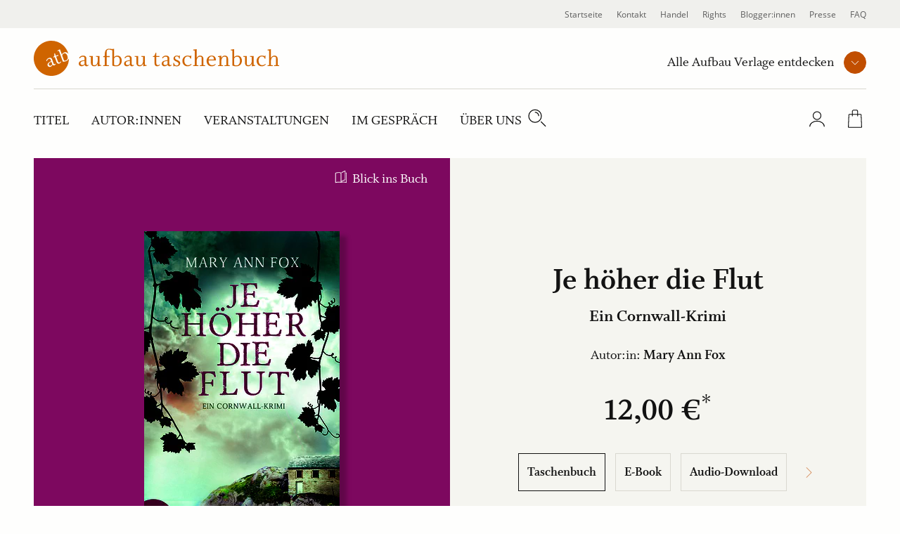

--- FILE ---
content_type: text/html; charset=UTF-8
request_url: https://www.aufbau-verlage.de/aufbau-taschenbuch/je-hoher-die-flut/978-3-7466-3677-1
body_size: 21080
content:
<!DOCTYPE html>
<html lang="de" dir="ltr" prefix="og: https://ogp.me/ns#">
  <head>
    <meta charset="utf-8" />
<meta name="description" content="Blaues Meer und grüne Wiesen, versteckte Buchten und raue Klippen, Fischpasteten und Cream Tea – eine junge Gärtnerin stolpert im beschaulichen Cornwall unf" />
<meta property="og:type" content="book" />
<meta property="og:url" content="https://www.aufbau-verlage.de/aufbau-taschenbuch/je-hoher-die-flut/978-3-7466-3677-1" />
<link rel="canonical" href="https://www.aufbau-verlage.de/aufbau-taschenbuch/je-hoher-die-flut/978-3-7466-3677-1" />
<meta property="og:title" content="Je höher die Flut" />
<meta property="og:image" content="https://www.aufbau-verlage.de/sites/default/files/produkt/cover/9783746636771_produkt_cover_druck.jpg" />
<meta property="book:isbn" content="978-3-7466-3677-1" />
<meta property="book:release_date" content="2020-07-21" />
<meta name="MobileOptimized" content="width" />
<meta name="HandheldFriendly" content="true" />
<meta name="viewport" content="width=device-width, initial-scale=1.0" />
<script type="application/ld+json">{
    "@context": "https://schema.org",
    "@graph": [
        {
            "@type": "Book",
            "name": "Je höher die Flut",
            "url": "/aufbau-taschenbuch/je-hoher-die-flut/978-3-7466-3677-1",
            "author": {
                "@type": "Person",
                "name": "Mary Ann Fox"
            }
        },
        {
            "@type": "Product",
            "name": "Je höher die Flut",
            "image": {
                "@type": "ImageObject",
                "representativeOfPage": "True",
                "url": "https://www.aufbau-verlage.de/sites/default/files/produkt/cover/9783746636771_produkt_cover_druck.jpg",
                "width": "1089",
                "height": "1800"
            },
            "offers": {
                "@type": "Offer",
                "price": "12.000000",
                "priceCurrency": "EUR",
                "availability": "https://schema.org/InStock"
            },
            "isbn": "978-3-7466-3677-1"
        }
    ]
}</script>
<link rel="icon" href="/core/misc/favicon.ico" type="image/vnd.microsoft.icon" />
<link rel="alternate" hreflang="de" href="https://www.aufbau-verlage.de/aufbau-taschenbuch/je-hoher-die-flut/978-3-7466-3677-1" />

    <title>Je höher die Flut | Mary Ann Fox | Aufbau Taschenbuch</title>
    <link rel="stylesheet" media="all" href="/sites/default/files/css/css_23DIjh488kzt-VxmpIoQsXjkKSoacM2IUPU8Fc_-Q-8.css?delta=0&amp;language=de&amp;theme=abv_aufbau_taschenbuch&amp;include=[base64]" />
<link rel="stylesheet" media="all" href="/sites/default/files/css/css_mYYGNsvPqgeASfS91q250QlubW65VhsikoNLFnxEPYc.css?delta=1&amp;language=de&amp;theme=abv_aufbau_taschenbuch&amp;include=[base64]" />

    <script type="application/json" data-drupal-selector="drupal-settings-json">{"path":{"baseUrl":"\/","pathPrefix":"","currentPath":"pondus\/product\/11451","currentPathIsAdmin":false,"isFront":false,"currentLanguage":"de","baseThemeUrl":"themes\/custom\/abv_aufbau_base","themeUrl":"themes\/custom\/abv_aufbau_taschenbuch"},"pluralDelimiter":"\u0003","suppressDeprecationErrors":true,"ajaxPageState":{"libraries":"[base64]","theme":"abv_aufbau_taschenbuch","theme_token":"yfrWrFegoxom8mGD-r3UISttuXQ17PM8tyzV4seiEU0"},"ajaxTrustedUrl":[],"gtag":{"tagId":"","consentMode":true,"otherIds":[],"events":[],"additionalConfigInfo":[]},"gtm":{"tagId":null,"settings":{"hostname":"gtm.aufbau-verlage.de","data_layer":"dataLayer","include_classes":false,"allowlist_classes":"","blocklist_classes":"","include_environment":false,"environment_id":"","environment_token":""},"tagIds":["GTM-59ZG3L22"],"hostnames":{"GTM-59ZG3L22":"gtm.aufbau-verlage.de"}},"magentoHost":"https:\/\/shop.aufbau-verlage.de","magentoStoreView":"all","sirup_usercentrics":{"settings_id":"NZxkEryVz","smart_data_protector":null},"user":{"uid":0,"permissionsHash":"9d9f6d5f5efcff8da0c8f030086dcd5ed291e4283c35966897ed2e41c9cec378"}}</script>
<script src="/sites/default/files/js/js_SKGV18MIgK6l9DPlLy5XoVtRxZlnMbexuzwJMuD_spI.js?scope=header&amp;delta=0&amp;language=de&amp;theme=abv_aufbau_taschenbuch&amp;include=[base64]"></script>

  </head>
  <body class="path-pondus">
        <a href="#main-content" class="visually-hidden skip-link">
      Direkt zum Inhalt
    </a>
    <noscript><iframe src="https://gtm.aufbau-verlage.de/ns.html?id=GTM-59ZG3L22"
                  height="0" width="0" style="display:none;visibility:hidden"></iframe></noscript>

      <div class="dialog-off-canvas-main-canvas" data-off-canvas-main-canvas>
    
  
<div class="page">
      

<header  class="navbar navbar-expand-lg justify-content-between align-items-start fixed-top">

      <div class="container-fluid">
      <div class="w-100">
  

                  




<div  id="block-abv-aufbau-taschenbuch-abv-aufbau-base-site-branding" class="block block-system block-system-branding-block d-inline-block">
  
  
  

    
  <a href="https://www.aufbau-verlage.de/aufbau-taschenbuch" class="navbar-brand s-button-link d-flex align-items-center d-inline-block" aria-label="aufbau taschenbuch Startseite">
          <img width="317" height="50" alt="" src="/themes/custom/abv_aufbau_taschenbuch/logo.svg" />
        <div class="d-flex flex-column logo-text">
    
          </div>
  </a>


  
</div>


      
      <div class="navbar__container d-lg-flex justify-content-between flex-lg-row-reverse">

        <nav aria-label="user menu" class="navbar__user">
          <ul class="d-flex align-items-end">
                      
  <li class="s-menu-account s-flyout-container position-relative">

    <a
      href="/user"
      class="s-menu-account__profile"
    >
      
  

      <span  class="s-icon s-icon--Profile s-icon--lottie"
      data-hover-frame="0"
      data-click="null"
      data-focus-frame="20"
      data-hover-back=""
      data-file-name="Profile"
      aria-hidden="true"
    >
  
      </span>

      <span class="sr-only">Profile</span>
  
  
    </a>

    <button
      class="s-collapsible-toggle d-none d-lg-block"
      aria-expanded="false"
      aria-controls="s-collapsible-account"
    >
      
  

      <span  class="s-icon s-icon--ArrowDownSmall">
  
          <svg class="s-icon__first" aria-hidden="true">
        <use xlink:href="/themes/custom/abv_aufbau_base/dist/icons/svg/sprite.symbol.svg?t7b94d#ArrowDownSmall"></use>
      </svg>
            </span>

      <span class="sr-only">Profil-Menü Umschalter</span>
  
  
    </button>

    <div class="s-menu-account__nav ">
      

  
<div id="s-collapsible-account" class="navbar-nav--sub s-collapsible">
  <div class="s-navbar-nav--sub-inner s-triangle-up text-align-center">
          <div class="s-menu-account-login-register">
              
  


  <a  class="btn s-button s-button--secondary s-button--icon s-icon-animate--right"
        href="/login"
          >
                <span class="s-button-text">Anmelden</span>
              
  

      <span  class="s-icon s-icon--LinkArrow s-icon--default s-icon--animation">
  
          <svg class="s-icon__first" aria-hidden="true">
        <use xlink:href="/themes/custom/abv_aufbau_base/dist/icons/svg/sprite.symbol.svg?t7b94d#LinkArrow"></use>
      </svg>
              <svg class="s-icon__last" aria-hidden="true">
          <use xlink:href="/themes/custom/abv_aufbau_base/dist/icons/svg/sprite.symbol.svg?t7b94d#LinkArrow"></use>
        </svg>
            </span>

  
  
        </a>

  
        <p>Sie haben noch keinen Account?</p>
        <a class="s-link--icon" href="/registrieren">Jetzt Registrieren!</a>
      </div>
      <div class="s-spacer"></div>
      <ul class="navbar-nav">
        <li class="nav-item">Einfachere Bestellung</li>
        <li class="nav-item">Bestellhistorie</li>
        <li class="nav-item">Profilzugriff</li>
      </ul>
      </div>
</div>



    </div>
  </li>

  <li class="s-menu-cart s-flyout-container position-relative">

    <a
      href="/cart"
      class="s-menu-cart__icon"
      aria-label="Warenkorb"
    >
      
  

      <span  class="s-icon s-icon--ShoppingBasket-Physical s-icon--lottie"
      data-hover-frame="0"
      data-click="null"
      data-focus-frame="20"
      data-hover-back=""
      data-file-name="ShoppingBasket-Physical"
      aria-hidden="true"
    >
  
      </span>

  
  
      <span class="s-cart-count s-js-cart-count"></span>
    </a>

    <button
      class="s-collapsible-toggle d-none d-lg-block"
      aria-expanded="false"
      aria-controls="s-collapsible-cart"
    >
      
  

      <span  class="s-icon s-icon--ArrowDownSmall">
  
          <svg class="s-icon__first" aria-hidden="true">
        <use xlink:href="/themes/custom/abv_aufbau_base/dist/icons/svg/sprite.symbol.svg?t7b94d#ArrowDownSmall"></use>
      </svg>
            </span>

      <span class="sr-only">Warenkorb-Menü Umschalter</span>
  
  
    </button>

    <div class="s-menu-cart__nav">
      <div id="s-collapsible-cart" class="navbar-nav--sub collapse s-collapsible s-collapsible-cart">
        <div class="s-navbar-nav--sub-inner s-triangle-up text-align-center">
          <div id="s-cart-nav"></div>
          
          
          
        </div>
      </div>
    </div>
  </li>





      
            <li class="d-lg-none">
              <button
                type="button"
                class="navbar-toggle navbar-toggle--inactive d-lg-none"
                aria-controls="s-main-nav"
                aria-expanded="false"
              >
                <span class="sr-only">Toggle navigation</span>
                
  

      <span  class="s-icon s-icon--MenuSearchCloseCombination s-icon--lottie"
      data-hover-frame="0"
      data-click="{&quot;start&quot;:0,&quot;end&quot;:10}"
      data-focus-frame="0"
      data-hover-back=""
      data-file-name="MenuSearchCloseCombination"
      aria-hidden="true"
    >
  
      </span>

  
  
              </button>
            </li>
          </ul>
        </nav>

        <nav aria-label=main menu id="s-main-nav" class="s-navbar-main-menu">
          <ul>
                                                



      
<li  id="block-abv-aufbau-taschenbuch-aufbauverlage" role="listitem" class="block block-system block-system-menu-blockpublisher">
  
  
  

      
<div class="s-menu-publisher s-flyout-container">

  <div class="s-menu-publisher__wrapper">
    <span id="publisher-nav-label" class="s-menu-publisher__label">Alle Aufbau Verlage entdecken</span>
              
  


  <button  aria-controls="s-aria-menu-publisher" aria-expanded="false" data-toggle="collapse" class="s-collapsible-toggle btn s-button s-button--primary s-button--icon s-icon-animate--right s-button--small s-button--icon-only"
        
    >
              
  

      <span  class="s-icon s-icon--ArrowDownSmall s-icon--default s-icon--animation">
  
          <svg class="s-icon__first" aria-hidden="true">
        <use xlink:href="/themes/custom/abv_aufbau_base/dist/icons/svg/sprite.symbol.svg?t7b94d#ArrowDownSmall"></use>
      </svg>
              <svg class="s-icon__last" aria-hidden="true">
          <use xlink:href="/themes/custom/abv_aufbau_base/dist/icons/svg/sprite.symbol.svg?t7b94d#ArrowDownSmall"></use>
        </svg>
            </span>

      <span class="sr-only">Verlage Menü ausklappen</span>
  
  
        </button>

  
  </div>

  <div class="s-menu-publisher__nav">
    


<div  id="s-aria-menu-publisher" class="navbar-nav--sub s-collapsible s-collapsible-imprint" data-source="s-collapsible-imprint">
  <div class="s-navbar-nav--sub-inner s-triangle-up">
        <ul class="navbar-nav">
                                      <li class="nav-item  ">
          <a href="/" class="nav-link" data-drupal-link-system-path="&lt;front&gt;">Aufbau Verlage</a>
        </li>
                                      <li class="nav-item  ">
          <a href="/aufbau" class="nav-link" data-drupal-link-system-path="node/18">Aufbau</a>
        </li>
                                      <li class="nav-item  ">
          <a href="/aufbau-audio" class="nav-link" data-drupal-link-system-path="node/36">Aufbau Audio</a>
        </li>
                                      <li class="nav-item  ">
          <a href="/aufbau-digital" class="nav-link" data-drupal-link-system-path="node/35">Aufbau Digital</a>
        </li>
                                      <li class="nav-item  ">
          <a href="/aufbau-taschenbuch" class="nav-link" data-drupal-link-system-path="node/24">Aufbau Taschenbuch</a>
        </li>
                                      <li class="nav-item  ">
          <a href="/blumenbar" class="nav-link" data-drupal-link-system-path="node/33">Blumenbar</a>
        </li>
                                      <li class="nav-item  ">
          <a href="/ch-links-verlag" class="nav-link" data-drupal-link-system-path="node/257">Ch. Links Verlag</a>
        </li>
                                      <li class="nav-item  ">
          <a href="/die-andere-bibliothek" class="nav-link" data-drupal-link-system-path="node/252">Die Andere Bibliothek</a>
        </li>
                                      <li class="nav-item  ">
          <a href="/edition-braus" class="nav-link" data-drupal-link-system-path="node/210">Edition Braus</a>
        </li>
                                      <li class="nav-item  ">
          <a href="/more" class="nav-link" data-drupal-link-system-path="node/34">More</a>
        </li>
                                      <li class="nav-item  ">
          <a href="/ruetten-loening" class="nav-link" data-drupal-link-system-path="node/37">Rütten &amp; Loening</a>
        </li>
          </ul>
  </div>
</div>



  </div>
</div>

  

  </li>

                                          



      
<li  id="block-abv-aufbau-taschenbuch-main-menu" role="listitem" class="block block-system block-system-menu-blockmain-aufbau-taschenbuch block-system-menu-blockmain">
  
  
  

      <div class="d-none d-lg-block">

  

  
  <ul title="main menu" class="nav navbar-nav navbar-nav--main text-uppercase">
                                          <li class="nav-item   ">
                      <a href="/aufbau-taschenbuch/titel" class="nav-link" data-drupal-link-system-path="aufbau-taschenbuch/titel">Titel</a>
                  </li>
                                      <li class="nav-item   ">
                      <a href="/aufbau-taschenbuch/autor-innen?f%5B0%5D=roles%3A34" class="nav-link" data-drupal-link-query="{&quot;f&quot;:[&quot;roles:34&quot;]}" data-drupal-link-system-path="aufbau-taschenbuch/autor-innen">Autor:innen</a>
                  </li>
                                      <li class="nav-item   ">
                      <a href="/aufbau-taschenbuch/veranstaltungen" class="nav-link" data-drupal-link-system-path="aufbau-taschenbuch/veranstaltungen">Veranstaltungen</a>
                  </li>
                                      <li class="nav-item   ">
                      <a href="/aufbau-taschenbuch/im-gespraech" class="nav-link" data-drupal-link-system-path="aufbau-taschenbuch/im-gespraech">Im Gespräch</a>
                  </li>
                                      <li class="nav-item  s-flyout-container ">
                                  <button
              class="nav-link s-collapsible-toggle"
              aria-expanded="false"
              aria-controls="s-collapsible-main5"
              data-toggle="collapse"
            >Über uns</button>
              


<div  id="s-collapsible-main5" class="navbar-nav--sub s-collapsible s-collapsible-main5" data-source="s-collapsible-main5">
  <div class="s-navbar-nav--sub-inner s-triangle-up">
        <ul class="navbar-nav">
                                      <li class="nav-item  ">
          <a href="/aufbau-taschenbuch/ueber-uns" class="nav-link" data-drupal-link-system-path="node/21">Über Aufbau Taschenbuch</a>
        </li>
                                      <li class="nav-item  ">
          <a href="/stellenangebote" class="nav-link" data-drupal-link-system-path="node/78">Karriere</a>
        </li>
                                      <li class="nav-item  ">
          <a href="/aufbau-taschenbuch/mediathek" class="nav-link" data-drupal-link-system-path="aufbau-taschenbuch/mediathek">Mediathek</a>
        </li>
          </ul>
  </div>
</div>



                  </li>
            </ul>


</div>

<div class="nav navbar-nav--search">
  <div class="nav-item">
    <button class="s-js-search-toggle" aria-controls="s-search-block" aria-expanded="false">
      
  

      <span  class="s-icon s-icon--Search s-icon--lottie"
      data-hover-frame="0"
      data-click="null"
      data-focus-frame="20"
      data-hover-back=""
      data-file-name="Search"
      aria-hidden="true"
    >
  
      </span>

      <span class="sr-only">Suche</span>
  
  
    </button>
  </div>
</div>

<div class="d-lg-none">

  

  
  <ul title="Main Menu" class="nav navbar-nav navbar-nav--main text-uppercase">
                                          <li class="nav-item   ">
                      <a href="/aufbau-taschenbuch/titel" class="nav-link" data-drupal-link-system-path="aufbau-taschenbuch/titel">Titel</a>
                  </li>
                                      <li class="nav-item   ">
                      <a href="/aufbau-taschenbuch/autor-innen?f%5B0%5D=roles%3A34" class="nav-link" data-drupal-link-query="{&quot;f&quot;:[&quot;roles:34&quot;]}" data-drupal-link-system-path="aufbau-taschenbuch/autor-innen">Autor:innen</a>
                  </li>
                                      <li class="nav-item   ">
                      <a href="/aufbau-taschenbuch/veranstaltungen" class="nav-link" data-drupal-link-system-path="aufbau-taschenbuch/veranstaltungen">Veranstaltungen</a>
                  </li>
                                      <li class="nav-item   ">
                      <a href="/aufbau-taschenbuch/im-gespraech" class="nav-link" data-drupal-link-system-path="aufbau-taschenbuch/im-gespraech">Im Gespräch</a>
                  </li>
                                      <li class="nav-item  s-flyout-container ">
                                  <button
              class="nav-link s-collapsible-toggle"
              aria-expanded="false"
              aria-controls="s-collapsible-main5"
              data-toggle="collapse"
            >Über uns</button>
              


<div  id="s-collapsible-main5" class="navbar-nav--sub s-collapsible s-collapsible-main5" data-source="s-collapsible-main5">
  <div class="s-navbar-nav--sub-inner s-triangle-up">
        <ul class="navbar-nav">
                                      <li class="nav-item  ">
          <a href="/aufbau-taschenbuch/ueber-uns" class="nav-link" data-drupal-link-system-path="node/21">Über Aufbau Taschenbuch</a>
        </li>
                                      <li class="nav-item  ">
          <a href="/stellenangebote" class="nav-link" data-drupal-link-system-path="node/78">Karriere</a>
        </li>
                                      <li class="nav-item  ">
          <a href="/aufbau-taschenbuch/mediathek" class="nav-link" data-drupal-link-system-path="aufbau-taschenbuch/mediathek">Mediathek</a>
        </li>
          </ul>
  </div>
</div>



                  </li>
            </ul>


</div>




  </li>

                                          



      
<li  id="block-abv-aufbau-taschenbuch-metanavigation" role="listitem" class="block block-system block-system-menu-blockmeta">
  
  
  

      
  

  
  <ul title="meta menu" class="nav s-text-xs--secondary text-dark bg-lg-light container-fluid navbar-nav--meta">
                                          <li class="nav-item   ">
                      <a href="/" class="nav-link" data-drupal-link-system-path="&lt;front&gt;">Startseite</a>
                  </li>
                                      <li class="nav-item   ">
                      <a href="/kontakt" class="nav-link" data-drupal-link-system-path="kontakt">Kontakt</a>
                  </li>
                                      <li class="nav-item  s-flyout-container ">
                                  <button
              class="nav-link s-collapsible-toggle"
              aria-expanded="false"
              aria-controls="s-collapsible-meta3"
              data-toggle="collapse"
            >Handel</button>
              


<div  id="s-collapsible-meta3" class="navbar-nav--sub s-collapsible s-collapsible-meta3" data-source="s-collapsible-meta3">
  <div class="s-navbar-nav--sub-inner s-triangle-up">
        <ul class="navbar-nav">
                                      <li class="nav-item  ">
          <a href="/handel" class="nav-link" data-drupal-link-system-path="node/6">Handel</a>
        </li>
                                      <li class="nav-item  ">
          <a href="/kontakt-handel" class="nav-link" data-drupal-link-system-path="node/80">Kontakt</a>
        </li>
                                      <li class="nav-item  ">
          <a href="/vorschauen" class="nav-link" data-drupal-link-system-path="node/88">Vorschauen</a>
        </li>
                                      <li class="nav-item  ">
          <a href="/handel/veranstaltungen" class="nav-link" data-drupal-link-system-path="node/89">Veranstaltungen</a>
        </li>
                                      <li class="nav-item  ">
          <a href="https://www.aufbau-verlage.de/bestellunterlagen" class="nav-link">Bestellunterlagen</a>
        </li>
                                      <li class="nav-item  ">
          <a href="https://www.aufbau-verlage.de/zusatzmaterial" title="Zusatzmaterial" class="nav-link">Zusatzmaterial</a>
        </li>
          </ul>
  </div>
</div>



                  </li>
                                      <li class="nav-item  s-flyout-container ">
                                  <button
              class="nav-link s-collapsible-toggle"
              aria-expanded="false"
              aria-controls="s-collapsible-meta4"
              data-toggle="collapse"
            >Rights</button>
              


<div  id="s-collapsible-meta4" class="navbar-nav--sub s-collapsible s-collapsible-meta4" data-source="s-collapsible-meta4">
  <div class="s-navbar-nav--sub-inner s-triangle-up">
        <ul class="navbar-nav">
                                      <li class="nav-item  ">
          <a href="/rights" class="nav-link" data-drupal-link-system-path="node/12">Rights</a>
        </li>
                                      <li class="nav-item  ">
          <a href="/lizenzen-inland" class="nav-link" data-drupal-link-system-path="node/16">Lizenzen (Inland)</a>
        </li>
                                      <li class="nav-item  ">
          <a href="/foreign-rights" class="nav-link" data-drupal-link-system-path="node/14">Foreign Rights</a>
        </li>
                                      <li class="nav-item  ">
          <a href="/kleinlizenzen-0" class="nav-link" data-drupal-link-system-path="node/15">Kleinlizenzen</a>
        </li>
                                      <li class="nav-item  ">
          <a href="/filmrechte" class="nav-link" data-drupal-link-system-path="node/13">Filmrechte</a>
        </li>
          </ul>
  </div>
</div>



                  </li>
                                      <li class="nav-item   ">
                      <a href="/blogger-innen" class="nav-link" data-drupal-link-system-path="node/11">Blogger:innen</a>
                  </li>
                                      <li class="nav-item   ">
                      <a href="/presse-veranstaltungen" class="nav-link" data-drupal-link-system-path="node/8">Presse</a>
                  </li>
                                      <li class="nav-item   ">
                      <a href="/faq" class="nav-link" data-drupal-link-system-path="node/77">FAQ</a>
                  </li>
            </ul>






  </li>

                                                                                                          </ul>
        </nav>

      </div>

      <div class="navbar-search">
                                                                    
          <div class="s-js-search-global">
              




<div  id="block-abv-aufbau-taschenbuch-search-global" class="block block-sirup-search block-sirup-search-search-blockglobal">
  
  
  

      
<div class="s-search-block s-js-search-block d-none container" id="s-search-block">
  <form class="s-js-search-form" action="/suche" method="get" data-autosuggest="/autosuggest/suche">
    <div class="d-flex">
      <label for="search-input" class="visually-hidden">Suche</label>
      <input id="search-input" class="s-js-search-input form-control" type="text" name="k" value="" placeholder="Suche nach Titeln, Autor:innen .." />

      <a href="/suche" class="s-button-search s-js-search-submit-link">
        
  

      <span  class="s-icon s-icon--Search">
  
          <svg class="s-icon__first" aria-hidden="true">
        <use xlink:href="/themes/custom/abv_aufbau_base/dist/icons/svg/sprite.symbol.svg?t7b94d#Search"></use>
      </svg>
            </span>

      <span class="sr-only">Suche</span>
  
  
      </a>
    </div>
  </form>
</div>

  
  

  </div>



          </div>

                                                                    </div>

        </div>
    </div>
  </header>


  
  <div class="page__container">
    <div class="s-page__top-of-page-px" tabindex="-1"></div>
    <main class="pb-5 pb-md-8 " id="main-content">
          

  <div  class="page__content">
    <div class="container-fluid ">
                <div data-drupal-messages-fallback class="hidden"></div>
  




<div  id="block-abv-aufbau-taschenbuch-abv-aufbau-base-content" class="block block-system block-system-main-block">
  
  
  

      


  



<section class="s-section s-section--fullwidth p-0 m-0">
  

  <style>
    .s-pondus-product-header--11451 {
      --theme-color-picker-calculated: #7D085F;
      --theme-color-picker__dark: #5e0648;
      --theme-color-picker__light: #be84af;

    
    
      --theme-color-picker: var(--theme-color-picker-specific, var(--theme-color-picker-calculated));

    
      --theme-color-picker__inverted: var(--theme-color-white);

    
    %}
  </style>

  <div  class="s-pondus-product--11451 s-header s-pondus-product-header s-pondus-product-header--11451 mx-0">
        
      <div class="s-pondus-product-header__preview-container">
        <div class="s-pondus-product-header__preview">
                      <div class="s-pondus-product__book-preview">
                              <a href="/bic/media/widget/9783746636771" class="use-ajax s-js-cursor-invert__link-text s-media-widget--book">Blick ins Buch</a>
                          </div>
          
                                
          
          





  
<section class="s-gallery-container s-image-gallery-container" aria-roledescription="carousel" >            



  <button  class="btn s-button s-button--produkt s-button--icon s-icon-animate--left s-button--icon-only disabled s-gallery__button s-gallery__button--prev s-gallery__button--dark s-image-gallery__button s-image-gallery__button--prev"
        
    >
              
  

      <span  class="s-icon s-icon--ArrowLeft s-icon--default s-icon--animation">
  
          <svg class="s-icon__first" aria-hidden="true">
        <use xlink:href="/themes/custom/abv_aufbau_base/dist/icons/svg/sprite.symbol.svg?t7b94d#ArrowLeft"></use>
      </svg>
              <svg class="s-icon__last" aria-hidden="true">
          <use xlink:href="/themes/custom/abv_aufbau_base/dist/icons/svg/sprite.symbol.svg?t7b94d#ArrowLeft"></use>
        </svg>
            </span>

      <span class="sr-only">vorherige Folie</span>
  
  
        </button>

  
    <div
     class="s-js-gallery s-js-lightbox s-gallery s-js-image-gallery s-image-gallery"
    data-multi-slide=""
    data-variable-width=""
    data-center-mode=""
    data-autoplay=""
    data-bottom-navigation-display="dots"
      >
    
              <div class="s-gallery__cover">
                                <div class="">
                                      



                    <div class="field field--name-cover field--type-entity-reference field--label-hidden field__item"><a class="media media--gallery"
  data-toggle="lightbox"
  data-gallery="gallery"
   href="https://www.aufbau-verlage.de/sites/default/files/styles/s_480_620/public/produkt/cover/9783746636771_produkt_cover_druck.jpg?itok=Ds8uJt67"     >
  
  <span  class="s-media--image s-media--image__shadow--right">    <picture>
                  <source srcset="/sites/default/files/styles/s_400_460/public/produkt/cover/9783746636771_produkt_cover_druck.jpg?itok=bOjN_B-b 1x, /sites/default/files/styles/s_400_460_2x/public/produkt/cover/9783746636771_produkt_cover_druck.jpg?itok=UKe02IN6 2x" media="(min-width: 1200px)" type="image/jpeg" width="278" height="460"/>
              <source srcset="/sites/default/files/styles/s_400_460/public/produkt/cover/9783746636771_produkt_cover_druck.jpg?itok=bOjN_B-b 1x, /sites/default/files/styles/s_400_460_2x/public/produkt/cover/9783746636771_produkt_cover_druck.jpg?itok=UKe02IN6 2x" media="(min-width: 769px)  and (max-width: 1199px)" type="image/jpeg" width="278" height="460"/>
              <source srcset="/sites/default/files/styles/s_240_270/public/produkt/cover/9783746636771_produkt_cover_druck.jpg?itok=K9NuOx9l 1x, /sites/default/files/styles/s_240_270_2x/public/produkt/cover/9783746636771_produkt_cover_druck.jpg?itok=2wgjc7cB 2x" media="(min-width: 577px) and (max-width: 768px)" type="image/jpeg" width="163" height="270"/>
              <source srcset="/sites/default/files/styles/s_240_270/public/produkt/cover/9783746636771_produkt_cover_druck.jpg?itok=K9NuOx9l 1x, /sites/default/files/styles/s_240_270_2x/public/produkt/cover/9783746636771_produkt_cover_druck.jpg?itok=2wgjc7cB 2x" media="(max-width: 576px)" type="image/jpeg" width="163" height="270"/>
                    
<img
   loading="eager" width="163" height="270" src="/sites/default/files/styles/s_240_270/public/produkt/cover/9783746636771_produkt_cover_druck.jpg?itok=K9NuOx9l" class="img-fluid"
  alt="Je höher die Flut"
  loading="lazy"
/>

  </picture>

</span>

</a>
</div>
            

                                  </div>
              </div>

              

              </div>            



  <button  class="btn s-button s-button--produkt s-button--icon s-icon-animate--right s-button--icon-only disabled s-gallery__button s-gallery__button--next s-gallery__button--dark s-image-gallery__button s-image-gallery__button--next"
        
    >
              
  

      <span  class="s-icon s-icon--ArrowRight s-icon--default s-icon--animation">
  
          <svg class="s-icon__first" aria-hidden="true">
        <use xlink:href="/themes/custom/abv_aufbau_base/dist/icons/svg/sprite.symbol.svg?t7b94d#ArrowRight"></use>
      </svg>
              <svg class="s-icon__last" aria-hidden="true">
          <use xlink:href="/themes/custom/abv_aufbau_base/dist/icons/svg/sprite.symbol.svg?t7b94d#ArrowRight"></use>
        </svg>
            </span>

      <span class="sr-only">nächste Folie</span>
  
  
        </button>

  
    

          
  <div class="justify-content-center mx-auto align-items-center s-gallery__button-container-after">
    
          <div class="s-gallery-dot-nav s-image-gallery-dot-nav">
                        <div class="s-gallery-dot-nav-placeholder"></div>
      </div>
    
      </div>
  </section>

  <div class="s-lightbox-close-wrapper">
      



  <button  class="btn s-button s-button--primary s-button--icon s-icon-animate--none s-button--icon-only s-lightbox-close"
        type=button
    >
              
  

      <span  class="s-icon s-icon--Close_Small s-icon--default">
  
          <svg class="s-icon__first" aria-hidden="true">
        <use xlink:href="/themes/custom/abv_aufbau_base/dist/icons/svg/sprite.symbol.svg?t7b94d#Close_Small"></use>
      </svg>
            </span>

      <span class="sr-only">close lightbox</span>
  
  
        </button>

  
  </div>

  
  
        </div>

      </div>
      <div class="s-pondus-product-header__info-container">
        <div class="s-pondus-product-header__infos">
          <div class="col-10 d-flex flex-column justify-content-center text-center">
            
                



      <h1  class="page-title s-js-aria-title field field--pondus-product--title pondus-product--full mb-2">Je höher die Flut</h1>
  

              



                    <div class="field field--name-subtitle field--type-string field--label-hidden s-h5 mb-5 mb-md-7 field__item">Ein Cornwall-Krimi</div>
            


              

  <div  class="field field--name-authors s-text-m">
    Autor:in: <span class="font-weight-bold">
      <a href="/autor-in/mary-ann-fox" hreflang="de">Mary Ann Fox</a>    </span>
  </div>


              <div class="row justify-content-center">
  <div class="s-pondus-product-header__price-container">
    <div class="s-pondus-product-header__price s-pondus-product-header__price--default">
      



                    <div class="field field--name-price-de field--type-pondus-price field--label-hidden field__item">12,00 €</div>
            

    </div>
      </div>
</div>


                    





  
<section class="s-gallery-container s-formats-container" aria-roledescription="carousel" >            



  <button  class="btn s-button s-button--produkt s-button--icon s-icon-animate--left s-button--icon-only disabled s-gallery__button s-gallery__button--prev s-formats__button s-formats__button--prev"
        
    >
              
  

      <span  class="s-icon s-icon--ArrowLeft s-icon--default s-icon--animation">
  
          <svg class="s-icon__first" aria-hidden="true">
        <use xlink:href="/themes/custom/abv_aufbau_base/dist/icons/svg/sprite.symbol.svg?t7b94d#ArrowLeft"></use>
      </svg>
              <svg class="s-icon__last" aria-hidden="true">
          <use xlink:href="/themes/custom/abv_aufbau_base/dist/icons/svg/sprite.symbol.svg?t7b94d#ArrowLeft"></use>
        </svg>
            </span>

      <span class="sr-only">vorherige Folie</span>
  
  
        </button>

  
    <div
     class="s-gallery s-js-formats s-formats"
    data-multi-slide=""
    data-variable-width=""
    data-center-mode=""
    data-autoplay=""
    data-bottom-navigation-display="none"
      >
            <div class="s-js-formats__wrapper s-formats__wrapper">    <div  class="isOrderable active s-js-formats__item s-formats__item"><a href="/aufbau-taschenbuch/je-hoher-die-flut/978-3-7466-3677-1" hreflang="de">Taschenbuch</a></div>    <div  class="isDigital s-js-formats__item s-formats__item"><a href="/aufbau-digital/je-hoher-die-flut/978-3-8412-1979-4" hreflang="de">E-Book</a></div>    <div  class="isDigital s-js-formats__item s-formats__item"><a href="/aufbau-audio/je-hoher-die-flut/978-3-96105-293-6" hreflang="de">Audio-Download</a></div></div>
        </div>            



  <button  class="btn s-button s-button--produkt s-button--icon s-icon-animate--right s-button--icon-only disabled s-gallery__button s-gallery__button--next s-formats__button s-formats__button--next"
        
    >
              
  

      <span  class="s-icon s-icon--ArrowRight s-icon--default s-icon--animation">
  
          <svg class="s-icon__first" aria-hidden="true">
        <use xlink:href="/themes/custom/abv_aufbau_base/dist/icons/svg/sprite.symbol.svg?t7b94d#ArrowRight"></use>
      </svg>
              <svg class="s-icon__last" aria-hidden="true">
          <use xlink:href="/themes/custom/abv_aufbau_base/dist/icons/svg/sprite.symbol.svg?t7b94d#ArrowRight"></use>
        </svg>
            </span>

      <span class="sr-only">nächste Folie</span>
  
  
        </button>

  
    </section>


  
  
  

                      
  


  <button  data-addtocart="11451" class="btn s-button s-button--primary s-button--icon s-icon-animate--none"
        
    >
                <span class="s-button-text">In den Warenkorb</span>
              
  

      <span  class="s-icon s-icon--ShoppingBag s-icon--default">
  
          <svg class="s-icon__first" aria-hidden="true">
        <use xlink:href="/themes/custom/abv_aufbau_base/dist/icons/svg/sprite.symbol.svg?t7b94d#ShoppingBag"></use>
      </svg>
            </span>

  
  
        </button>

  

  
            
                          
            
          </div>
        </div>
      </div>
  </div>
</section>

  
  


<article  class="s-pondus-product s-pondus-product--11451 s-pondus-product--full">
      <div class="container s-paragraph--text">
      <div class="row justify-content-center mb-5 mb-lg-0">
        <div class="col-12 col-lg-6">
          <h2 class="s-h3 text-left">Beschreibung</h2>
        </div>
      </div>
      <div class="row justify-content-center">
        <div class="col-12 col-lg-6">
          <div class="s-text-m">



                    <div class="field field--name-content field--type-text-long field--label-hidden field__item"><p>Muffins, Mord und Margeriten.</p>
<p>Spätsommer in Cornwall: Bei der großen Tombola des jährlichen Erntedankfestes gewinnt die junge Gärtnerin Mags Blake einen Rundflug über Rosehaven. Sie ist begeistert – bis der Motor plötzlich aussetzt und sie nur knapp einer Katastrophe entgehen. Es stellt sich heraus, dass das Flugzeug manipuliert wurde – nicht der erste Versuch, dem Piloten zu schaden. Haben die Pläne für ein neues Luxusresort etwas damit zu tun? Als dann die Leiche einer bekannten Autorin im Hafen angespült wird, befindet sich Mags schneller, als ihr lieb ist, schon wieder mitten in Mordermittlungen.</p>
<p>Ein neuer Fall für die liebenswerteste Ermittlerin Südenglands</p>
</div>
            
</div>
        </div>
      </div>
    </div>
  
        
    
  
  <div class="container s-paragraph--text">
    <section class="s-section">
      <div class="s-pondus-product__info-container">
        <div class="row justify-content-center">
                      <div class="col-6 col-lg-3 d-flex flex-column">
                                                  



      <div class="field field--name-publisher field--type-entity-reference field--label-above">
      <div class="field__label">Verlag</div>
                    <div class="field__item">Aufbau Taschenbuch</div>
                </div>
  

                                                                  



      <div class="field field--name-release-date field--type-datetime field--label-above">
      <div class="field__label">Veröffentlichung</div>
                    <div class="field__item">21.07.2020</div>
                </div>
  

                                                                  



      <div class="field field--name-isbn field--type-string field--label-above">
      <div class="field__label">ISBN</div>
                    <div class="field__item">978-3-7466-3677-1</div>
                </div>
  

                                                                                                



      <div class="field field--name-series field--type-entity-reference field--label-above">
      <div class="field__label">Gehört zu</div>
              <div class="field__items">
                    <div class="field__item">Mags Blake</div>
                    </div>
          </div>
  

                                                                  



      <div class="field field--name-volume field--type-integer field--label-inline">
      <div class="field__label">Bandnummer</div>
              <div class="field__items">
                    <div class="field__item">5</div>
                    </div>
          </div>
  

                                          </div>
                      <div class="col-6 col-lg-3 d-flex flex-column">
                                                  



      <div class="field field--name-pondus-format field--type-entity-reference field--label-above">
      <div class="field__label">Format</div>
                    <div class="field__item">Taschenbuch</div>
                </div>
  

                                                                                              <div class="field">
                    <div class="field__label">Anzahl Seiten</div>
                    <div class="field__item">256</div>
                  </div>
                                                                                                



      <div class="field field--name-main-language field--type-entity-reference field--label-above">
      <div class="field__label">Sprache</div>
                    <div class="field__item">Deutsch</div>
                </div>
  

                                          </div>
                  </div>
                      </div>
    </section>
  </div>

  


<div  class="s-pondus-product s-pondus-product--11451 s-pondus-product--full s-sticky s-sticky--hidden s-js-sticky s-pondus-product-sticky s-pondus-product-sticky--11451">
      

  <style>
    .s-pondus-product-sticky--11451 {
      --theme-color-picker-calculated: #7D085F;
      --theme-color-picker__dark: #5e0648;
      --theme-color-picker__light: #be84af;

    
    
      --theme-color-picker: var(--theme-color-picker-specific, var(--theme-color-picker-calculated));

    
      --theme-color-picker__inverted: var(--theme-color-white);

    
    %}
  </style>

    <div class="s-sticky__cart-teaser">
      <div class="s-sticky__cart-teaser__content">

                  



                    <div class="field field--name-cover field--type-entity-reference field--label-hidden field__item"><a class="media media--gallery"
  data-toggle="lightbox"
  data-gallery="gallery"
   href="https://www.aufbau-verlage.de/sites/default/files/styles/s_480_620/public/produkt/cover/9783746636771_produkt_cover_druck.jpg?itok=Ds8uJt67"     >
  
  <span  class="s-media--image s-media--image__shadow--right">    <picture>
                  <source srcset="/sites/default/files/styles/s_400_460/public/produkt/cover/9783746636771_produkt_cover_druck.jpg?itok=bOjN_B-b 1x, /sites/default/files/styles/s_400_460_2x/public/produkt/cover/9783746636771_produkt_cover_druck.jpg?itok=UKe02IN6 2x" media="(min-width: 1200px)" type="image/jpeg" width="278" height="460"/>
              <source srcset="/sites/default/files/styles/s_400_460/public/produkt/cover/9783746636771_produkt_cover_druck.jpg?itok=bOjN_B-b 1x, /sites/default/files/styles/s_400_460_2x/public/produkt/cover/9783746636771_produkt_cover_druck.jpg?itok=UKe02IN6 2x" media="(min-width: 769px)  and (max-width: 1199px)" type="image/jpeg" width="278" height="460"/>
              <source srcset="/sites/default/files/styles/s_240_270/public/produkt/cover/9783746636771_produkt_cover_druck.jpg?itok=K9NuOx9l 1x, /sites/default/files/styles/s_240_270_2x/public/produkt/cover/9783746636771_produkt_cover_druck.jpg?itok=2wgjc7cB 2x" media="(min-width: 577px) and (max-width: 768px)" type="image/jpeg" width="163" height="270"/>
              <source srcset="/sites/default/files/styles/s_240_270/public/produkt/cover/9783746636771_produkt_cover_druck.jpg?itok=K9NuOx9l 1x, /sites/default/files/styles/s_240_270_2x/public/produkt/cover/9783746636771_produkt_cover_druck.jpg?itok=2wgjc7cB 2x" media="(max-width: 576px)" type="image/jpeg" width="163" height="270"/>
                    
<img
   loading="eager" width="163" height="270" src="/sites/default/files/styles/s_240_270/public/produkt/cover/9783746636771_produkt_cover_druck.jpg?itok=K9NuOx9l" class="img-fluid"
  alt="Je höher die Flut"
  loading="lazy"
/>

  </picture>

</span>

</a>
</div>
            

        
                    
  


  <button  data-addtocart="11451" class="btn s-button s-button--primary s-button--icon s-icon-animate--none s-button--icon-only"
        type=button
    >
              
  

      <span  class="s-icon s-icon--ShoppingBag s-icon--default">
  
          <svg class="s-icon__first" aria-hidden="true">
        <use xlink:href="/themes/custom/abv_aufbau_base/dist/icons/svg/sprite.symbol.svg?t7b94d#ShoppingBag"></use>
      </svg>
            </span>

      <span class="sr-only">In den Warenkorb</span>
  
  
        </button>

  

        
        <div class="s-sticky__price-container">
          



                    <div class="field field--name-price-de field--type-pondus-price field--label-hidden field__item">12,00 €</div>
            

                  </div>

      </div>
    </div>
  
  <div class="s-sticky__icon-bar">
            
  


  <button  data-addtocart="11451" class="btn s-button s-button--primary s-button--icon s-icon-animate--none s-button--icon-only"
        type=button
    >
              
  

      <span  class="s-icon s-icon--ShoppingBag s-icon--default">
  
          <svg class="s-icon__first" aria-hidden="true">
        <use xlink:href="/themes/custom/abv_aufbau_base/dist/icons/svg/sprite.symbol.svg?t7b94d#ShoppingBag"></use>
      </svg>
            </span>

      <span class="sr-only">In den Warenkorb</span>
  
  
        </button>

  

    
    
              



  <button  data-toggle="tooltip" data-placement="bottom" data-original-title="https://www.aufbau-verlage.de/aufbau-taschenbuch/je-hoher-die-flut/978-3-7466-3677-1" class="btn s-button s-button--sticky s-button--icon s-icon-animate--none s-button--icon-only s-copy-link-icon"
        
    >
              
  

      <span  class="s-icon s-icon--CopyLink s-icon--default s-icon--animation">
  
          <svg class="s-icon__first" aria-hidden="true">
        <use xlink:href="/themes/custom/abv_aufbau_base/dist/icons/svg/sprite.symbol.svg?t7b94d#CopyLink"></use>
      </svg>
              <svg class="s-icon__last" aria-hidden="true">
          <use xlink:href="/themes/custom/abv_aufbau_base/dist/icons/svg/sprite.symbol.svg?t7b94d#CopyLink"></use>
        </svg>
            </span>

      <span class="sr-only">URL kopieren</span>
  
  
        </button>

  
  </div>
</div>

  

  <div class="s-pondus-product__additional-content s-additional-sections s-section--fullwidth
  overflow-hidden">

      </div>

  
  <div class="s-pondus-product__additional-content s-additional-sections s-section--fullwidth
  overflow-hidden">

          
<section  class="s-section s-pondus-teaser--force-highlighted">
  <div class="">
              <div class="s-teaser-slider">
            
  


      <h2  class="s-h3 s-js-aria-title">Urheber:innen</h2>
  
            



    
    
  


<div  class="container s-pondus-teaser--force-highlighted field field--name-persons field--type-entity-reference field--label-hidden">
      <div class="s-teaser-slider__container">
    <div class="row">
      <div class="col-12">
        <div class="s-teaser-slider__wrapper">

          <div class="">
                          


  


  
<section class="s-gallery-container s-teaser-slider-container" aria-roledescription="carousel" >            



  <button  class="btn s-button s-button--icon s-icon-animate--left s-button--icon-only disabled s-gallery__button s-gallery__button--prev s-teaser-slider__button s-teaser-slider__button--prev d-none"
        
    >
              
  

      <span  class="s-icon s-icon--ArrowLeft s-icon--default s-icon--animation">
  
          <svg class="s-icon__first" aria-hidden="true">
        <use xlink:href="/themes/custom/abv_aufbau_base/dist/icons/svg/sprite.symbol.svg?t7b94d#ArrowLeft"></use>
      </svg>
              <svg class="s-icon__last" aria-hidden="true">
          <use xlink:href="/themes/custom/abv_aufbau_base/dist/icons/svg/sprite.symbol.svg?t7b94d#ArrowLeft"></use>
        </svg>
            </span>

      <span class="sr-only">vorherige Folie</span>
  
  
        </button>

  
    <div
     class="s-gallery s-js-teaser-slider s-teaser-slider"
    data-multi-slide="1"
    data-variable-width=""
    data-center-mode=""
    data-autoplay=""
    data-bottom-navigation-display="dots"
      >
                  <div>




<section  class="s-isotope-grid__item s-pondus-person s-pondus-person--teaser s-pondus-person--teaser-unrestricted s-isotope-grid__item--default s-pondus-person--default" >
  <div class="s-isotope-grid__spacer">
    <div class="s-pondus-person__container s-pondus-person--has-image">

      <h3 class="s-unstyled-heading s-js-aria-title">
        



                    <div class="field field--name-name field--type-string field--label-hidden field__item"><a href="/autor-in/mary-ann-fox" hreflang="de">Mary Ann Fox</a></div>
            

      </h3>

              



                    <div class="field field--name-image field--type-entity-reference field--label-hidden field__item">
  



<div  class="media media--person-teaser-unrestricted s-media--image s-media--image--normal"
      data-theme = base>
      



                    <div class="field field--name-field-media-image field--type-image field--label-hidden field__item">    <picture>
                  <source srcset="/sites/default/files/styles/sc_180_180/public/autor/foto/mary-ann-fox--28c-29-privat-2021-2692.jpg?h=8d1dec5e&amp;itok=7c6icSPl 1x, /sites/default/files/styles/sc_180_180_2x/public/autor/foto/mary-ann-fox--28c-29-privat-2021-2692.jpg?h=8d1dec5e&amp;itok=rVvnqaAr 2x" media="(min-width: 1200px)" type="image/jpeg" width="180" height="180"/>
              <source srcset="/sites/default/files/styles/sc_180_180/public/autor/foto/mary-ann-fox--28c-29-privat-2021-2692.jpg?h=8d1dec5e&amp;itok=7c6icSPl 1x, /sites/default/files/styles/sc_180_180_2x/public/autor/foto/mary-ann-fox--28c-29-privat-2021-2692.jpg?h=8d1dec5e&amp;itok=rVvnqaAr 2x" media="(min-width: 769px)  and (max-width: 1199px)" type="image/jpeg" width="180" height="180"/>
              <source srcset="/sites/default/files/styles/sc_180_180/public/autor/foto/mary-ann-fox--28c-29-privat-2021-2692.jpg?h=8d1dec5e&amp;itok=7c6icSPl 1x, /sites/default/files/styles/sc_180_180_2x/public/autor/foto/mary-ann-fox--28c-29-privat-2021-2692.jpg?h=8d1dec5e&amp;itok=rVvnqaAr 2x" media="(min-width: 577px) and (max-width: 768px)" type="image/jpeg" width="180" height="180"/>
              <source srcset="/sites/default/files/styles/sc_140_140/public/autor/foto/mary-ann-fox--28c-29-privat-2021-2692.jpg?h=8d1dec5e&amp;itok=9Mr8U6Oe 1x, /sites/default/files/styles/sc_140_140_2x/public/autor/foto/mary-ann-fox--28c-29-privat-2021-2692.jpg?h=8d1dec5e&amp;itok=NI5PVdtj 2x" media="(max-width: 576px)" type="image/jpeg" width="140" height="140"/>
                    
<img
   loading="eager" width="140" height="140" src="/sites/default/files/styles/sc_140_140/public/autor/foto/mary-ann-fox--28c-29-privat-2021-2692.jpg?h=8d1dec5e&amp;itok=9Mr8U6Oe" class="img-fluid"
  alt="Porträtfoto Mary Ann Fox"
  loading="lazy"
/>

  </picture>

</div>
            

    
  </div>

  
</div>
            

      
                                                          
              


<div class="s-subtitle s-subtitle--center">
  <div class="s-subtitle__content">
                  Autor:in
            </div>
</div>

  
      

              <div class="s-pondus-person__vita">
          



<div  class="field field--name-vita field--type-text-long field--label-hidden field__items">
  <div class="s-text-concat ">
    <div class="s-text s-ellipsis">
              <p>Mary Ann Fox, Jahrgang 1978, verdiente sich ihr erstes Geld in einer Gärtnerei.</p>
          </div>
  </div>
  </div>

  

        </div>
      

      
              
  


  <span  class="btn s-button s-button--primary s-button--icon s-icon-animate--right s-button--icon-only"
      >
              
  

      <span  class="s-icon s-icon--LinkArrow s-icon--default s-icon--animation">
  
          <svg class="s-icon__first" aria-hidden="true">
        <use xlink:href="/themes/custom/abv_aufbau_base/dist/icons/svg/sprite.symbol.svg?t7b94d#LinkArrow"></use>
      </svg>
              <svg class="s-icon__last" aria-hidden="true">
          <use xlink:href="/themes/custom/abv_aufbau_base/dist/icons/svg/sprite.symbol.svg?t7b94d#LinkArrow"></use>
        </svg>
            </span>

  
  
        </span>

  

      
    </div>
  </div>
</section>

  

</div>
            </div>            



  <button  class="btn s-button s-button--icon s-icon-animate--right s-button--icon-only disabled s-gallery__button s-gallery__button--next s-teaser-slider__button s-teaser-slider__button--next d-none"
        
    >
              
  

      <span  class="s-icon s-icon--ArrowRight s-icon--default s-icon--animation">
  
          <svg class="s-icon__first" aria-hidden="true">
        <use xlink:href="/themes/custom/abv_aufbau_base/dist/icons/svg/sprite.symbol.svg?t7b94d#ArrowRight"></use>
      </svg>
              <svg class="s-icon__last" aria-hidden="true">
          <use xlink:href="/themes/custom/abv_aufbau_base/dist/icons/svg/sprite.symbol.svg?t7b94d#ArrowRight"></use>
        </svg>
            </span>

      <span class="sr-only">nächste Folie</span>
  
  
        </button>

  
    

          
  <div class="d-none justify-content-center mx-auto align-items-center s-gallery__button-container-after">
    
          <div class="s-gallery-dot-nav s-teaser-slider-dot-nav">
                        <div class="s-gallery-dot-nav-placeholder"></div>
      </div>
    
      </div>
  </section>


  
  
                      </div>

        </div>
      </div>
    </div>
  </div>
</div>


  

          </div>
          </div>
</section>
    
    
          
<section  class="s-section">
  <div class="">
              



  


<div  class="container s-pondus-teaser--force-highlighted product-teaser-products product-series-products abv-page-product">
      
  


      <h2  class="s-h3 s-js-aria-title">Weitere Titel der Serie</h2>
  
    <div class="s-teaser-slider__container">
    <div class="row">
      <div class="col-12">
        <div class="s-teaser-slider__wrapper">

          <div class="">
                





  
<section class="s-gallery-container s-series-products-container" aria-roledescription="carousel" >            



  <button  class="btn s-button s-button--icon s-icon-animate--left s-button--icon-only disabled s-gallery__button s-gallery__button--prev s-gallery__button--light s-series-products__button s-series-products__button--prev"
        
    >
              
  

      <span  class="s-icon s-icon--ArrowLeft s-icon--default s-icon--animation">
  
          <svg class="s-icon__first" aria-hidden="true">
        <use xlink:href="/themes/custom/abv_aufbau_base/dist/icons/svg/sprite.symbol.svg?t7b94d#ArrowLeft"></use>
      </svg>
              <svg class="s-icon__last" aria-hidden="true">
          <use xlink:href="/themes/custom/abv_aufbau_base/dist/icons/svg/sprite.symbol.svg?t7b94d#ArrowLeft"></use>
        </svg>
            </span>

      <span class="sr-only">vorherige Folie</span>
  
  
        </button>

  
    <div
     class="s-js-gallery s-gallery s-js-series-products s-series-products"
    data-multi-slide="1"
    data-variable-width=""
    data-center-mode=""
    data-autoplay=""
    data-bottom-navigation-display="dots"
      >
            

<article class="s-isotope-grid__item s-pondus-product s-pondus-product--teaser s-pondus-product--teaser--30568 s-isotope-grid__item--default s-pondus-product--default"
  >
    
  

  <style>
    .s-pondus-product--teaser--30568 {
      --theme-color-picker-calculated: #990E49;
      --theme-color-picker__dark: #730b37;
      --theme-color-picker__light: #cc87a4;

    
    
      --theme-color-picker: var(--theme-color-picker-specific, var(--theme-color-picker-calculated));

    
      --theme-color-picker__inverted: var(--theme-color-white);

    
    %}
  </style>

  <div class="s-isotope-grid__spacer">
    <div class="s-pondus-product__container d-flex flex-column">
      <div class="s-pondus-product__border"></div>
              <div class="s-pondus-product__cover">
          <div class="s-pondus-product__cover-wrapper ">
            



                    <div class="field field--name-cover field--type-entity-reference field--label-hidden field__item">
  


  

  <style>
    .s-media--image--15453 {
      --theme-color-picker-calculated: #990E49;
      --theme-color-picker__dark: ;
      --theme-color-picker__light: ;

    
    
      --theme-color-picker: var(--theme-color-picker-specific, var(--theme-color-picker-calculated));

    
      --theme-color-picker__inverted: var(--theme-color-white);

          --theme-color-picker__inverted: var(--theme-color-black);
          
    %}
  </style>
  
<div  class="media media--product-teaser s-media--image s-media--image--cover s-media--image__shadow s-media--image__shadow--none s-media--image--15453"
      data-theme = base>
      



                    <div class="field field--name-field-media-image field--type-image field--label-hidden field__item">    <picture>
                  <source srcset="/sites/default/files/styles/s_212_270/public/produkt/cover/9783757015381_cover_2d.jpg?itok=zGazLBDt 1x, /sites/default/files/styles/s_212_270_2x/public/produkt/cover/9783757015381_cover_2d.jpg?itok=PjK5SFRy 2x" media="(min-width: 1200px)" type="image/jpeg" width="212" height="212"/>
              <source srcset="/sites/default/files/styles/s_212_270/public/produkt/cover/9783757015381_cover_2d.jpg?itok=zGazLBDt 1x, /sites/default/files/styles/s_212_270_2x/public/produkt/cover/9783757015381_cover_2d.jpg?itok=PjK5SFRy 2x" media="(min-width: 769px)  and (max-width: 1199px)" type="image/jpeg" width="212" height="212"/>
              <source srcset="/sites/default/files/styles/s_165_210/public/produkt/cover/9783757015381_cover_2d.jpg?itok=0fmtb6G1 1x, /sites/default/files/styles/s_165_210_2x/public/produkt/cover/9783757015381_cover_2d.jpg?itok=0iPkYsic 2x" media="(min-width: 577px) and (max-width: 768px)" type="image/jpeg" width="165" height="165"/>
              <source srcset="/sites/default/files/styles/s_165_210/public/produkt/cover/9783757015381_cover_2d.jpg?itok=0fmtb6G1 1x, /sites/default/files/styles/s_165_210_2x/public/produkt/cover/9783757015381_cover_2d.jpg?itok=0iPkYsic 2x" media="(max-width: 576px)" type="image/jpeg" width="165" height="165"/>
                    
<img
   loading="eager" width="165" height="165" src="/sites/default/files/styles/s_165_210/public/produkt/cover/9783757015381_cover_2d.jpg?itok=0fmtb6G1" class="img-fluid"
  alt="Je schwerer die Schuld"
  loading="lazy"
/>

  </picture>

</div>
            

    
  </div>

  
</div>
            

            <div class="s-pondus-product__button-wrapper">
                                                        </div>
            <div class="s-recommendation-product">
              <span>Empfehlung</span>
            </div>
          </div>
        </div>

        <div class="s-pondus-product__content d-inline-flex flex-column flex-grow-1">
          <div
            class="s-pondus-product__text d-inline-flex flex-column flex-grow-1 justify-content-center">
            <h3 class="s-unstyled-heading mb-md-1">
              <span class="d-none s-js-aria-title">Je schwerer die Schuld</span>
                              



<div  class="field field--name-title field--type-string field--label-hidden field__items">
  <div class="s-truncate-container">
    <div class="s-truncate_text">
      <a href="/aufbau-audio/je-schwerer-die-schuld/978-3-7570-1538-1">      <span>Je schwerer die Schuld</span>
      </a>    </div>
  </div>
  <div class="s-ellipsis d-none">...</div>
</div>

  
                          </h3>

                                          <div class="s-text-xs font-weight-bold mb-md-2">
                  



<div  class="field field--name-subtitle field--type-string field--label-hidden field__items">
  <div class="s-text-concat ">
    <div class="s-text s-ellipsis">
              <p>Ein Cornwall-Krimi</p>
          </div>
  </div>
  </div>

  

                </div>
                          
                                          <div class="s-pondus-product__author">  <div class="field--name-authors">
    <div class="field__items">
              <a href="/autor-in/mary-ann-fox" hreflang="de">Mary Ann Fox</a>          </div>
  </div>
</div>
                                    </div>

                    
          <div class="s-pondus-product__product-info-container">
            <div class="s-pondus-product__format">
                              



                    <div class="field field--name-format field--type-entity-reference field--label-hidden field__item">Audio-Download</div>
            
                          </div>

            <div class="d-inline-flex">
                              <div class="s-pondus-product__price font-weight-bold">



                    <div class="field field--name-price-de field--type-pondus-price field--label-hidden field__item">9,99 €</div>
            
</div>
                                        </div>
          </div>
        </div>
          </div>
  </div>
</article>


  



<article class="s-isotope-grid__item s-pondus-product s-pondus-product--teaser s-pondus-product--teaser--29036 s-isotope-grid__item--default s-pondus-product--default"
  >
    
  

  <style>
    .s-pondus-product--teaser--29036 {
      --theme-color-picker-calculated: #78223D;
      --theme-color-picker__dark: #5a1a2e;
      --theme-color-picker__light: #bc919e;

    
    
      --theme-color-picker: var(--theme-color-picker-specific, var(--theme-color-picker-calculated));

    
      --theme-color-picker__inverted: var(--theme-color-white);

    
    %}
  </style>

  <div class="s-isotope-grid__spacer">
    <div class="s-pondus-product__container d-flex flex-column">
      <div class="s-pondus-product__border"></div>
              <div class="s-pondus-product__cover">
          <div class="s-pondus-product__cover-wrapper ">
            



                    <div class="field field--name-cover field--type-entity-reference field--label-hidden field__item">
  


  

  <style>
    .s-media--image--14116 {
      --theme-color-picker-calculated: #78223D;
      --theme-color-picker__dark: ;
      --theme-color-picker__light: ;

    
    
      --theme-color-picker: var(--theme-color-picker-specific, var(--theme-color-picker-calculated));

    
      --theme-color-picker__inverted: var(--theme-color-white);

          --theme-color-picker__inverted: var(--theme-color-black);
          
    %}
  </style>
  
<div  class="media media--product-teaser s-media--image s-media--image--cover s-media--image__shadow s-media--image__shadow--none s-media--image--14116"
      data-theme = base>
      



                    <div class="field field--name-field-media-image field--type-image field--label-hidden field__item">    <picture>
                  <source srcset="/sites/default/files/styles/s_212_270/public/produkt/cover/9783746641263_cover_2d.jpg?itok=IRGnkL_f 1x, /sites/default/files/styles/s_212_270_2x/public/produkt/cover/9783746641263_cover_2d.jpg?itok=qY7bE6dv 2x" media="(min-width: 1200px)" type="image/jpeg" width="163" height="270"/>
              <source srcset="/sites/default/files/styles/s_212_270/public/produkt/cover/9783746641263_cover_2d.jpg?itok=IRGnkL_f 1x, /sites/default/files/styles/s_212_270_2x/public/produkt/cover/9783746641263_cover_2d.jpg?itok=qY7bE6dv 2x" media="(min-width: 769px)  and (max-width: 1199px)" type="image/jpeg" width="163" height="270"/>
              <source srcset="/sites/default/files/styles/s_165_210/public/produkt/cover/9783746641263_cover_2d.jpg?itok=E1ZiF9JN 1x, /sites/default/files/styles/s_165_210_2x/public/produkt/cover/9783746641263_cover_2d.jpg?itok=d8flZFmJ 2x" media="(min-width: 577px) and (max-width: 768px)" type="image/jpeg" width="127" height="210"/>
              <source srcset="/sites/default/files/styles/s_165_210/public/produkt/cover/9783746641263_cover_2d.jpg?itok=E1ZiF9JN 1x, /sites/default/files/styles/s_165_210_2x/public/produkt/cover/9783746641263_cover_2d.jpg?itok=d8flZFmJ 2x" media="(max-width: 576px)" type="image/jpeg" width="127" height="210"/>
                    
<img
   loading="eager" width="127" height="210" src="/sites/default/files/styles/s_165_210/public/produkt/cover/9783746641263_cover_2d.jpg?itok=E1ZiF9JN" class="img-fluid"
  alt="Je schwerer die Schuld"
  loading="lazy"
/>

  </picture>

</div>
            

    
  </div>

  
</div>
            

            <div class="s-pondus-product__button-wrapper">
                                                  
  


  <button  data-addtocart="29036" class="btn s-button s-button--primary s-button--icon s-icon-animate--none s-button--icon-only"
        type=button
    >
              
  

      <span  class="s-icon s-icon--ShoppingBag s-icon--default">
  
          <svg class="s-icon__first" aria-hidden="true">
        <use xlink:href="/themes/custom/abv_aufbau_base/dist/icons/svg/sprite.symbol.svg?t7b94d#ShoppingBag"></use>
      </svg>
            </span>

      <span class="sr-only">In den Warenkorb</span>
  
  
        </button>

  

                                          </div>
            <div class="s-recommendation-product">
              <span>Empfehlung</span>
            </div>
          </div>
        </div>

        <div class="s-pondus-product__content d-inline-flex flex-column flex-grow-1">
          <div
            class="s-pondus-product__text d-inline-flex flex-column flex-grow-1 justify-content-center">
            <h3 class="s-unstyled-heading mb-md-1">
              <span class="d-none s-js-aria-title">Je schwerer die Schuld</span>
                              



<div  class="field field--name-title field--type-string field--label-hidden field__items">
  <div class="s-truncate-container">
    <div class="s-truncate_text">
      <a href="/aufbau-taschenbuch/je-schwerer-die-schuld/978-3-7466-4126-3">      <span>Je schwerer die Schuld</span>
      </a>    </div>
  </div>
  <div class="s-ellipsis d-none">...</div>
</div>

  
                          </h3>

                                          <div class="s-text-xs font-weight-bold mb-md-2">
                  



<div  class="field field--name-subtitle field--type-string field--label-hidden field__items">
  <div class="s-text-concat ">
    <div class="s-text s-ellipsis">
              <p>Ein Cornwall-Krimi</p>
          </div>
  </div>
  </div>

  

                </div>
                          
                                          <div class="s-pondus-product__author">  <div class="field--name-authors">
    <div class="field__items">
              <a href="/autor-in/mary-ann-fox" hreflang="de">Mary Ann Fox</a>          </div>
  </div>
</div>
                                    </div>

                    
          <div class="s-pondus-product__product-info-container">
            <div class="s-pondus-product__format">
                              



                    <div class="field field--name-format field--type-entity-reference field--label-hidden field__item">Taschenbuch</div>
            
                          </div>

            <div class="d-inline-flex">
                              <div class="s-pondus-product__price font-weight-bold">



                    <div class="field field--name-price-de field--type-pondus-price field--label-hidden field__item">12,00 €</div>
            
</div>
                                        </div>
          </div>
        </div>
          </div>
  </div>
</article>


  




<article class="s-isotope-grid__item s-pondus-product s-pondus-product--teaser s-pondus-product--teaser--29037 s-isotope-grid__item--default s-pondus-product--default"
  >
    
  

  <style>
    .s-pondus-product--teaser--29037 {
      --theme-color-picker-calculated: #78223D;
      --theme-color-picker__dark: #5a1a2e;
      --theme-color-picker__light: #bc919e;

    
    
      --theme-color-picker: var(--theme-color-picker-specific, var(--theme-color-picker-calculated));

    
      --theme-color-picker__inverted: var(--theme-color-white);

    
    %}
  </style>

  <div class="s-isotope-grid__spacer">
    <div class="s-pondus-product__container d-flex flex-column">
      <div class="s-pondus-product__border"></div>
              <div class="s-pondus-product__cover">
          <div class="s-pondus-product__cover-wrapper ">
            



                    <div class="field field--name-cover field--type-entity-reference field--label-hidden field__item">
  


  

  <style>
    .s-media--image--14116 {
      --theme-color-picker-calculated: #78223D;
      --theme-color-picker__dark: ;
      --theme-color-picker__light: ;

    
    
      --theme-color-picker: var(--theme-color-picker-specific, var(--theme-color-picker-calculated));

    
      --theme-color-picker__inverted: var(--theme-color-white);

          --theme-color-picker__inverted: var(--theme-color-black);
          
    %}
  </style>
  
<div  class="media media--product-teaser s-media--image s-media--image--cover s-media--image__shadow s-media--image__shadow--none s-media--image--14116"
      data-theme = base>
      



                    <div class="field field--name-field-media-image field--type-image field--label-hidden field__item">    <picture>
                  <source srcset="/sites/default/files/styles/s_212_270/public/produkt/cover/9783746641263_cover_2d.jpg?itok=IRGnkL_f 1x, /sites/default/files/styles/s_212_270_2x/public/produkt/cover/9783746641263_cover_2d.jpg?itok=qY7bE6dv 2x" media="(min-width: 1200px)" type="image/jpeg" width="163" height="270"/>
              <source srcset="/sites/default/files/styles/s_212_270/public/produkt/cover/9783746641263_cover_2d.jpg?itok=IRGnkL_f 1x, /sites/default/files/styles/s_212_270_2x/public/produkt/cover/9783746641263_cover_2d.jpg?itok=qY7bE6dv 2x" media="(min-width: 769px)  and (max-width: 1199px)" type="image/jpeg" width="163" height="270"/>
              <source srcset="/sites/default/files/styles/s_165_210/public/produkt/cover/9783746641263_cover_2d.jpg?itok=E1ZiF9JN 1x, /sites/default/files/styles/s_165_210_2x/public/produkt/cover/9783746641263_cover_2d.jpg?itok=d8flZFmJ 2x" media="(min-width: 577px) and (max-width: 768px)" type="image/jpeg" width="127" height="210"/>
              <source srcset="/sites/default/files/styles/s_165_210/public/produkt/cover/9783746641263_cover_2d.jpg?itok=E1ZiF9JN 1x, /sites/default/files/styles/s_165_210_2x/public/produkt/cover/9783746641263_cover_2d.jpg?itok=d8flZFmJ 2x" media="(max-width: 576px)" type="image/jpeg" width="127" height="210"/>
                    
<img
   loading="eager" width="127" height="210" src="/sites/default/files/styles/s_165_210/public/produkt/cover/9783746641263_cover_2d.jpg?itok=E1ZiF9JN" class="img-fluid"
  alt="Je schwerer die Schuld"
  loading="lazy"
/>

  </picture>

</div>
            

    
  </div>

  
</div>
            

            <div class="s-pondus-product__button-wrapper">
                                                        </div>
            <div class="s-recommendation-product">
              <span>Empfehlung</span>
            </div>
          </div>
        </div>

        <div class="s-pondus-product__content d-inline-flex flex-column flex-grow-1">
          <div
            class="s-pondus-product__text d-inline-flex flex-column flex-grow-1 justify-content-center">
            <h3 class="s-unstyled-heading mb-md-1">
              <span class="d-none s-js-aria-title">Je schwerer die Schuld</span>
                              



<div  class="field field--name-title field--type-string field--label-hidden field__items">
  <div class="s-truncate-container">
    <div class="s-truncate_text">
      <a href="/aufbau-digital/je-schwerer-die-schuld/978-3-8412-3637-1">      <span>Je schwerer die Schuld</span>
      </a>    </div>
  </div>
  <div class="s-ellipsis d-none">...</div>
</div>

  
                          </h3>

                                          <div class="s-text-xs font-weight-bold mb-md-2">
                  



<div  class="field field--name-subtitle field--type-string field--label-hidden field__items">
  <div class="s-text-concat ">
    <div class="s-text s-ellipsis">
              <p>Ein Cornwall-Krimi</p>
          </div>
  </div>
  </div>

  

                </div>
                          
                                          <div class="s-pondus-product__author">  <div class="field--name-authors">
    <div class="field__items">
              <a href="/autor-in/mary-ann-fox" hreflang="de">Mary Ann Fox</a>          </div>
  </div>
</div>
                                    </div>

                    
          <div class="s-pondus-product__product-info-container">
            <div class="s-pondus-product__format">
                              



                    <div class="field field--name-format field--type-entity-reference field--label-hidden field__item">E-Book</div>
            
                          </div>

            <div class="d-inline-flex">
                              <div class="s-pondus-product__price font-weight-bold">



                    <div class="field field--name-price-de field--type-pondus-price field--label-hidden field__item">8,99 €</div>
            
</div>
                                        </div>
          </div>
        </div>
          </div>
  </div>
</article>


  



<article class="s-isotope-grid__item s-pondus-product s-pondus-product--teaser s-pondus-product--teaser--27901 s-isotope-grid__item--default s-pondus-product--default"
  >
    
  

  <style>
    .s-pondus-product--teaser--27901 {
      --theme-color-picker-calculated: #990E49;
      --theme-color-picker__dark: #730b37;
      --theme-color-picker__light: #cc87a4;

    
    
      --theme-color-picker: var(--theme-color-picker-specific, var(--theme-color-picker-calculated));

    
      --theme-color-picker__inverted: var(--theme-color-white);

    
    %}
  </style>

  <div class="s-isotope-grid__spacer">
    <div class="s-pondus-product__container d-flex flex-column">
      <div class="s-pondus-product__border"></div>
              <div class="s-pondus-product__cover">
          <div class="s-pondus-product__cover-wrapper ">
            



                    <div class="field field--name-cover field--type-entity-reference field--label-hidden field__item">
  


  

  <style>
    .s-media--image--13569 {
      --theme-color-picker-calculated: #990E49;
      --theme-color-picker__dark: ;
      --theme-color-picker__light: ;

    
    
      --theme-color-picker: var(--theme-color-picker-specific, var(--theme-color-picker-calculated));

    
      --theme-color-picker__inverted: var(--theme-color-white);

          --theme-color-picker__inverted: var(--theme-color-black);
          
    %}
  </style>
  
<div  class="media media--product-teaser s-media--image s-media--image--cover s-media--image__shadow s-media--image__shadow--none s-media--image--13569"
      data-theme = base>
      



                    <div class="field field--name-field-media-image field--type-image field--label-hidden field__item">    <picture>
                  <source srcset="/sites/default/files/styles/s_212_270/public/produkt/cover/9783757010584_cover_2d.jpg?itok=uNGn61ri 1x, /sites/default/files/styles/s_212_270_2x/public/produkt/cover/9783757010584_cover_2d.jpg?itok=8CJ8IjZ2 2x" media="(min-width: 1200px)" type="image/jpeg" width="212" height="212"/>
              <source srcset="/sites/default/files/styles/s_212_270/public/produkt/cover/9783757010584_cover_2d.jpg?itok=uNGn61ri 1x, /sites/default/files/styles/s_212_270_2x/public/produkt/cover/9783757010584_cover_2d.jpg?itok=8CJ8IjZ2 2x" media="(min-width: 769px)  and (max-width: 1199px)" type="image/jpeg" width="212" height="212"/>
              <source srcset="/sites/default/files/styles/s_165_210/public/produkt/cover/9783757010584_cover_2d.jpg?itok=ud_REI3G 1x, /sites/default/files/styles/s_165_210_2x/public/produkt/cover/9783757010584_cover_2d.jpg?itok=zDIcgn66 2x" media="(min-width: 577px) and (max-width: 768px)" type="image/jpeg" width="165" height="165"/>
              <source srcset="/sites/default/files/styles/s_165_210/public/produkt/cover/9783757010584_cover_2d.jpg?itok=ud_REI3G 1x, /sites/default/files/styles/s_165_210_2x/public/produkt/cover/9783757010584_cover_2d.jpg?itok=zDIcgn66 2x" media="(max-width: 576px)" type="image/jpeg" width="165" height="165"/>
                    
<img
   loading="eager" width="165" height="165" src="/sites/default/files/styles/s_165_210/public/produkt/cover/9783757010584_cover_2d.jpg?itok=ud_REI3G" class="img-fluid"
  alt="Je dichter der Nebel"
  loading="lazy"
/>

  </picture>

</div>
            

    
  </div>

  
</div>
            

            <div class="s-pondus-product__button-wrapper">
                                                        </div>
            <div class="s-recommendation-product">
              <span>Empfehlung</span>
            </div>
          </div>
        </div>

        <div class="s-pondus-product__content d-inline-flex flex-column flex-grow-1">
          <div
            class="s-pondus-product__text d-inline-flex flex-column flex-grow-1 justify-content-center">
            <h3 class="s-unstyled-heading mb-md-1">
              <span class="d-none s-js-aria-title">Je dichter der Nebel</span>
                              



<div  class="field field--name-title field--type-string field--label-hidden field__items">
  <div class="s-truncate-container">
    <div class="s-truncate_text">
      <a href="/aufbau-audio/je-dichter-der-nebel/978-3-7570-1058-4">      <span>Je dichter der Nebel</span>
      </a>    </div>
  </div>
  <div class="s-ellipsis d-none">...</div>
</div>

  
                          </h3>

                                          <div class="s-text-xs font-weight-bold mb-md-2">
                  



<div  class="field field--name-subtitle field--type-string field--label-hidden field__items">
  <div class="s-text-concat ">
    <div class="s-text s-ellipsis">
              <p>Ein Cornwall-Krimi</p>
          </div>
  </div>
  </div>

  

                </div>
                          
                                          <div class="s-pondus-product__author">  <div class="field--name-authors">
    <div class="field__items">
              <a href="/autor-in/mary-ann-fox" hreflang="de">Mary Ann Fox</a>          </div>
  </div>
</div>
                                    </div>

                    
          <div class="s-pondus-product__product-info-container">
            <div class="s-pondus-product__format">
                              



                    <div class="field field--name-format field--type-entity-reference field--label-hidden field__item">Audio-Download</div>
            
                          </div>

            <div class="d-inline-flex">
                              <div class="s-pondus-product__price font-weight-bold">



                    <div class="field field--name-price-de field--type-pondus-price field--label-hidden field__item">12,99 €</div>
            
</div>
                                        </div>
          </div>
        </div>
          </div>
  </div>
</article>


  



<article class="s-isotope-grid__item s-pondus-product s-pondus-product--teaser s-pondus-product--teaser--22295 s-isotope-grid__item--default s-pondus-product--default"
  >
    
  

  <style>
    .s-pondus-product--teaser--22295 {
      --theme-color-picker-calculated: #8D046C;
      --theme-color-picker__dark: #6a0351;
      --theme-color-picker__light: #c682b6;

    
    
      --theme-color-picker: var(--theme-color-picker-specific, var(--theme-color-picker-calculated));

    
      --theme-color-picker__inverted: var(--theme-color-white);

    
    %}
  </style>

  <div class="s-isotope-grid__spacer">
    <div class="s-pondus-product__container d-flex flex-column">
      <div class="s-pondus-product__border"></div>
              <div class="s-pondus-product__cover">
          <div class="s-pondus-product__cover-wrapper ">
            



                    <div class="field field--name-cover field--type-entity-reference field--label-hidden field__item">
  


  

  <style>
    .s-media--image--12091 {
      --theme-color-picker-calculated: #8D046C;
      --theme-color-picker__dark: ;
      --theme-color-picker__light: ;

    
    
      --theme-color-picker: var(--theme-color-picker-specific, var(--theme-color-picker-calculated));

    
      --theme-color-picker__inverted: var(--theme-color-white);

          --theme-color-picker__inverted: var(--theme-color-black);
          
    %}
  </style>
  
<div  class="media media--product-teaser s-media--image s-media--image--cover s-media--image__shadow s-media--image__shadow--none s-media--image--12091"
      data-theme = base>
      



                    <div class="field field--name-field-media-image field--type-image field--label-hidden field__item">    <picture>
                  <source srcset="/sites/default/files/styles/s_212_270/public/produkt/cover/9783746639246_cover_2d.jpg?itok=0JftSXRm 1x, /sites/default/files/styles/s_212_270_2x/public/produkt/cover/9783746639246_cover_2d.jpg?itok=pZ2WNAvr 2x" media="(min-width: 1200px)" type="image/jpeg" width="163" height="270"/>
              <source srcset="/sites/default/files/styles/s_212_270/public/produkt/cover/9783746639246_cover_2d.jpg?itok=0JftSXRm 1x, /sites/default/files/styles/s_212_270_2x/public/produkt/cover/9783746639246_cover_2d.jpg?itok=pZ2WNAvr 2x" media="(min-width: 769px)  and (max-width: 1199px)" type="image/jpeg" width="163" height="270"/>
              <source srcset="/sites/default/files/styles/s_165_210/public/produkt/cover/9783746639246_cover_2d.jpg?itok=6zxHz6hA 1x, /sites/default/files/styles/s_165_210_2x/public/produkt/cover/9783746639246_cover_2d.jpg?itok=QtuF0KC7 2x" media="(min-width: 577px) and (max-width: 768px)" type="image/jpeg" width="127" height="210"/>
              <source srcset="/sites/default/files/styles/s_165_210/public/produkt/cover/9783746639246_cover_2d.jpg?itok=6zxHz6hA 1x, /sites/default/files/styles/s_165_210_2x/public/produkt/cover/9783746639246_cover_2d.jpg?itok=QtuF0KC7 2x" media="(max-width: 576px)" type="image/jpeg" width="127" height="210"/>
                    
<img
   loading="eager" width="127" height="210" src="/sites/default/files/styles/s_165_210/public/produkt/cover/9783746639246_cover_2d.jpg?itok=6zxHz6hA" class="img-fluid"
  alt="Je dichter der Nebel"
  loading="lazy"
/>

  </picture>

</div>
            

    
  </div>

  
</div>
            

            <div class="s-pondus-product__button-wrapper">
                                                  
  


  <button  data-addtocart="22295" class="btn s-button s-button--primary s-button--icon s-icon-animate--none s-button--icon-only"
        type=button
    >
              
  

      <span  class="s-icon s-icon--ShoppingBag s-icon--default">
  
          <svg class="s-icon__first" aria-hidden="true">
        <use xlink:href="/themes/custom/abv_aufbau_base/dist/icons/svg/sprite.symbol.svg?t7b94d#ShoppingBag"></use>
      </svg>
            </span>

      <span class="sr-only">In den Warenkorb</span>
  
  
        </button>

  

                                          </div>
            <div class="s-recommendation-product">
              <span>Empfehlung</span>
            </div>
          </div>
        </div>

        <div class="s-pondus-product__content d-inline-flex flex-column flex-grow-1">
          <div
            class="s-pondus-product__text d-inline-flex flex-column flex-grow-1 justify-content-center">
            <h3 class="s-unstyled-heading mb-md-1">
              <span class="d-none s-js-aria-title">Je dichter der Nebel</span>
                              



<div  class="field field--name-title field--type-string field--label-hidden field__items">
  <div class="s-truncate-container">
    <div class="s-truncate_text">
      <a href="/aufbau-taschenbuch/je-dichter-der-nebel/978-3-7466-3924-6">      <span>Je dichter der Nebel</span>
      </a>    </div>
  </div>
  <div class="s-ellipsis d-none">...</div>
</div>

  
                          </h3>

                                          <div class="s-text-xs font-weight-bold mb-md-2">
                  



<div  class="field field--name-subtitle field--type-string field--label-hidden field__items">
  <div class="s-text-concat ">
    <div class="s-text s-ellipsis">
              <p>Ein Cornwall-Krimi</p>
          </div>
  </div>
  </div>

  

                </div>
                          
                                          <div class="s-pondus-product__author">  <div class="field--name-authors">
    <div class="field__items">
              <a href="/autor-in/mary-ann-fox" hreflang="de">Mary Ann Fox</a>          </div>
  </div>
</div>
                                    </div>

                    
          <div class="s-pondus-product__product-info-container">
            <div class="s-pondus-product__format">
                              



                    <div class="field field--name-format field--type-entity-reference field--label-hidden field__item">Taschenbuch</div>
            
                          </div>

            <div class="d-inline-flex">
                              <div class="s-pondus-product__price font-weight-bold">



                    <div class="field field--name-price-de field--type-pondus-price field--label-hidden field__item">12,00 €</div>
            
</div>
                                        </div>
          </div>
        </div>
          </div>
  </div>
</article>


  




<article class="s-isotope-grid__item s-pondus-product s-pondus-product--teaser s-pondus-product--teaser--22296 s-isotope-grid__item--default s-pondus-product--default"
  >
    
  

  <style>
    .s-pondus-product--teaser--22296 {
      --theme-color-picker-calculated: #8D046C;
      --theme-color-picker__dark: #6a0351;
      --theme-color-picker__light: #c682b6;

    
    
      --theme-color-picker: var(--theme-color-picker-specific, var(--theme-color-picker-calculated));

    
      --theme-color-picker__inverted: var(--theme-color-white);

    
    %}
  </style>

  <div class="s-isotope-grid__spacer">
    <div class="s-pondus-product__container d-flex flex-column">
      <div class="s-pondus-product__border"></div>
              <div class="s-pondus-product__cover">
          <div class="s-pondus-product__cover-wrapper ">
            



                    <div class="field field--name-cover field--type-entity-reference field--label-hidden field__item">
  


  

  <style>
    .s-media--image--12091 {
      --theme-color-picker-calculated: #8D046C;
      --theme-color-picker__dark: ;
      --theme-color-picker__light: ;

    
    
      --theme-color-picker: var(--theme-color-picker-specific, var(--theme-color-picker-calculated));

    
      --theme-color-picker__inverted: var(--theme-color-white);

          --theme-color-picker__inverted: var(--theme-color-black);
          
    %}
  </style>
  
<div  class="media media--product-teaser s-media--image s-media--image--cover s-media--image__shadow s-media--image__shadow--none s-media--image--12091"
      data-theme = base>
      



                    <div class="field field--name-field-media-image field--type-image field--label-hidden field__item">    <picture>
                  <source srcset="/sites/default/files/styles/s_212_270/public/produkt/cover/9783746639246_cover_2d.jpg?itok=0JftSXRm 1x, /sites/default/files/styles/s_212_270_2x/public/produkt/cover/9783746639246_cover_2d.jpg?itok=pZ2WNAvr 2x" media="(min-width: 1200px)" type="image/jpeg" width="163" height="270"/>
              <source srcset="/sites/default/files/styles/s_212_270/public/produkt/cover/9783746639246_cover_2d.jpg?itok=0JftSXRm 1x, /sites/default/files/styles/s_212_270_2x/public/produkt/cover/9783746639246_cover_2d.jpg?itok=pZ2WNAvr 2x" media="(min-width: 769px)  and (max-width: 1199px)" type="image/jpeg" width="163" height="270"/>
              <source srcset="/sites/default/files/styles/s_165_210/public/produkt/cover/9783746639246_cover_2d.jpg?itok=6zxHz6hA 1x, /sites/default/files/styles/s_165_210_2x/public/produkt/cover/9783746639246_cover_2d.jpg?itok=QtuF0KC7 2x" media="(min-width: 577px) and (max-width: 768px)" type="image/jpeg" width="127" height="210"/>
              <source srcset="/sites/default/files/styles/s_165_210/public/produkt/cover/9783746639246_cover_2d.jpg?itok=6zxHz6hA 1x, /sites/default/files/styles/s_165_210_2x/public/produkt/cover/9783746639246_cover_2d.jpg?itok=QtuF0KC7 2x" media="(max-width: 576px)" type="image/jpeg" width="127" height="210"/>
                    
<img
   loading="eager" width="127" height="210" src="/sites/default/files/styles/s_165_210/public/produkt/cover/9783746639246_cover_2d.jpg?itok=6zxHz6hA" class="img-fluid"
  alt="Je dichter der Nebel"
  loading="lazy"
/>

  </picture>

</div>
            

    
  </div>

  
</div>
            

            <div class="s-pondus-product__button-wrapper">
                                                        </div>
            <div class="s-recommendation-product">
              <span>Empfehlung</span>
            </div>
          </div>
        </div>

        <div class="s-pondus-product__content d-inline-flex flex-column flex-grow-1">
          <div
            class="s-pondus-product__text d-inline-flex flex-column flex-grow-1 justify-content-center">
            <h3 class="s-unstyled-heading mb-md-1">
              <span class="d-none s-js-aria-title">Je dichter der Nebel</span>
                              



<div  class="field field--name-title field--type-string field--label-hidden field__items">
  <div class="s-truncate-container">
    <div class="s-truncate_text">
      <a href="/aufbau-digital/je-dichter-der-nebel/978-3-8412-3322-6">      <span>Je dichter der Nebel</span>
      </a>    </div>
  </div>
  <div class="s-ellipsis d-none">...</div>
</div>

  
                          </h3>

                                          <div class="s-text-xs font-weight-bold mb-md-2">
                  



<div  class="field field--name-subtitle field--type-string field--label-hidden field__items">
  <div class="s-text-concat ">
    <div class="s-text s-ellipsis">
              <p>Ein Cornwall-Krimi</p>
          </div>
  </div>
  </div>

  

                </div>
                          
                                          <div class="s-pondus-product__author">  <div class="field--name-authors">
    <div class="field__items">
              <a href="/autor-in/mary-ann-fox" hreflang="de">Mary Ann Fox</a>          </div>
  </div>
</div>
                                    </div>

                    
          <div class="s-pondus-product__product-info-container">
            <div class="s-pondus-product__format">
                              



                    <div class="field field--name-format field--type-entity-reference field--label-hidden field__item">E-Book</div>
            
                          </div>

            <div class="d-inline-flex">
                              <div class="s-pondus-product__price font-weight-bold">



                    <div class="field field--name-price-de field--type-pondus-price field--label-hidden field__item">8,99 €</div>
            
</div>
                                        </div>
          </div>
        </div>
          </div>
  </div>
</article>


  



<article class="s-isotope-grid__item s-pondus-product s-pondus-product--teaser s-pondus-product--teaser--22293 s-isotope-grid__item--default s-pondus-product--default"
  >
    
  

  <style>
    .s-pondus-product--teaser--22293 {
      --theme-color-picker-calculated: #9B6476;
      --theme-color-picker__dark: #754b59;
      --theme-color-picker__light: #cdb2bb;

    
    
      --theme-color-picker: var(--theme-color-picker-specific, var(--theme-color-picker-calculated));

    
      --theme-color-picker__inverted: var(--theme-color-white);

    
    %}
  </style>

  <div class="s-isotope-grid__spacer">
    <div class="s-pondus-product__container d-flex flex-column">
      <div class="s-pondus-product__border"></div>
              <div class="s-pondus-product__cover">
          <div class="s-pondus-product__cover-wrapper ">
            



                    <div class="field field--name-cover field--type-entity-reference field--label-hidden field__item">
  


  

  <style>
    .s-media--image--6909 {
      --theme-color-picker-calculated: #9B6476;
      --theme-color-picker__dark: ;
      --theme-color-picker__light: ;

    
    
      --theme-color-picker: var(--theme-color-picker-specific, var(--theme-color-picker-calculated));

    
      --theme-color-picker__inverted: var(--theme-color-white);

          --theme-color-picker__inverted: var(--theme-color-black);
          
    %}
  </style>
  
<div  class="media media--product-teaser s-media--image s-media--image--cover s-media--image__shadow s-media--image__shadow--none s-media--image--6909"
      data-theme = base>
      



                    <div class="field field--name-field-media-image field--type-image field--label-hidden field__item">    <picture>
                  <source srcset="/sites/default/files/styles/s_212_270/public/produkt/cover/9783746639239_cover_2d.jpg?itok=7CiyCV9J 1x, /sites/default/files/styles/s_212_270_2x/public/produkt/cover/9783746639239_cover_2d.jpg?itok=KCOikqc9 2x" media="(min-width: 1200px)" type="image/jpeg" width="163" height="270"/>
              <source srcset="/sites/default/files/styles/s_212_270/public/produkt/cover/9783746639239_cover_2d.jpg?itok=7CiyCV9J 1x, /sites/default/files/styles/s_212_270_2x/public/produkt/cover/9783746639239_cover_2d.jpg?itok=KCOikqc9 2x" media="(min-width: 769px)  and (max-width: 1199px)" type="image/jpeg" width="163" height="270"/>
              <source srcset="/sites/default/files/styles/s_165_210/public/produkt/cover/9783746639239_cover_2d.jpg?itok=I-mjoict 1x, /sites/default/files/styles/s_165_210_2x/public/produkt/cover/9783746639239_cover_2d.jpg?itok=U-pWmL1e 2x" media="(min-width: 577px) and (max-width: 768px)" type="image/jpeg" width="127" height="210"/>
              <source srcset="/sites/default/files/styles/s_165_210/public/produkt/cover/9783746639239_cover_2d.jpg?itok=I-mjoict 1x, /sites/default/files/styles/s_165_210_2x/public/produkt/cover/9783746639239_cover_2d.jpg?itok=U-pWmL1e 2x" media="(max-width: 576px)" type="image/jpeg" width="127" height="210"/>
                    
<img
   loading="eager" width="127" height="210" src="/sites/default/files/styles/s_165_210/public/produkt/cover/9783746639239_cover_2d.jpg?itok=I-mjoict" class="img-fluid"
  alt="Je süßer das Gift"
  loading="lazy"
/>

  </picture>

</div>
            

    
  </div>

  
</div>
            

            <div class="s-pondus-product__button-wrapper">
                                                  
  


  <button  data-addtocart="22293" class="btn s-button s-button--primary s-button--icon s-icon-animate--none s-button--icon-only"
        type=button
    >
              
  

      <span  class="s-icon s-icon--ShoppingBag s-icon--default">
  
          <svg class="s-icon__first" aria-hidden="true">
        <use xlink:href="/themes/custom/abv_aufbau_base/dist/icons/svg/sprite.symbol.svg?t7b94d#ShoppingBag"></use>
      </svg>
            </span>

      <span class="sr-only">In den Warenkorb</span>
  
  
        </button>

  

                                          </div>
            <div class="s-recommendation-product">
              <span>Empfehlung</span>
            </div>
          </div>
        </div>

        <div class="s-pondus-product__content d-inline-flex flex-column flex-grow-1">
          <div
            class="s-pondus-product__text d-inline-flex flex-column flex-grow-1 justify-content-center">
            <h3 class="s-unstyled-heading mb-md-1">
              <span class="d-none s-js-aria-title">Je süßer das Gift</span>
                              



<div  class="field field--name-title field--type-string field--label-hidden field__items">
  <div class="s-truncate-container">
    <div class="s-truncate_text">
      <a href="/aufbau-taschenbuch/je-susser-das-gift/978-3-7466-3923-9">      <span>Je süßer das Gift</span>
      </a>    </div>
  </div>
  <div class="s-ellipsis d-none">...</div>
</div>

  
                          </h3>

                                          <div class="s-text-xs font-weight-bold mb-md-2">
                  



<div  class="field field--name-subtitle field--type-string field--label-hidden field__items">
  <div class="s-text-concat ">
    <div class="s-text s-ellipsis">
              <p>Ein Cornwall-Krimi</p>
          </div>
  </div>
  </div>

  

                </div>
                          
                                          <div class="s-pondus-product__author">  <div class="field--name-authors">
    <div class="field__items">
              <a href="/autor-in/mary-ann-fox" hreflang="de">Mary Ann Fox</a>          </div>
  </div>
</div>
                                    </div>

                    
          <div class="s-pondus-product__product-info-container">
            <div class="s-pondus-product__format">
                              



                    <div class="field field--name-format field--type-entity-reference field--label-hidden field__item">Taschenbuch</div>
            
                          </div>

            <div class="d-inline-flex">
                              <div class="s-pondus-product__price font-weight-bold">



                    <div class="field field--name-price-de field--type-pondus-price field--label-hidden field__item">12,00 €</div>
            
</div>
                                        </div>
          </div>
        </div>
          </div>
  </div>
</article>


  




<article class="s-isotope-grid__item s-pondus-product s-pondus-product--teaser s-pondus-product--teaser--22294 s-isotope-grid__item--default s-pondus-product--default"
  >
    
  

  <style>
    .s-pondus-product--teaser--22294 {
      --theme-color-picker-calculated: #9B6476;
      --theme-color-picker__dark: #754b59;
      --theme-color-picker__light: #cdb2bb;

    
    
      --theme-color-picker: var(--theme-color-picker-specific, var(--theme-color-picker-calculated));

    
      --theme-color-picker__inverted: var(--theme-color-white);

    
    %}
  </style>

  <div class="s-isotope-grid__spacer">
    <div class="s-pondus-product__container d-flex flex-column">
      <div class="s-pondus-product__border"></div>
              <div class="s-pondus-product__cover">
          <div class="s-pondus-product__cover-wrapper ">
            



                    <div class="field field--name-cover field--type-entity-reference field--label-hidden field__item">
  


  

  <style>
    .s-media--image--6909 {
      --theme-color-picker-calculated: #9B6476;
      --theme-color-picker__dark: ;
      --theme-color-picker__light: ;

    
    
      --theme-color-picker: var(--theme-color-picker-specific, var(--theme-color-picker-calculated));

    
      --theme-color-picker__inverted: var(--theme-color-white);

          --theme-color-picker__inverted: var(--theme-color-black);
          
    %}
  </style>
  
<div  class="media media--product-teaser s-media--image s-media--image--cover s-media--image__shadow s-media--image__shadow--none s-media--image--6909"
      data-theme = base>
      



                    <div class="field field--name-field-media-image field--type-image field--label-hidden field__item">    <picture>
                  <source srcset="/sites/default/files/styles/s_212_270/public/produkt/cover/9783746639239_cover_2d.jpg?itok=7CiyCV9J 1x, /sites/default/files/styles/s_212_270_2x/public/produkt/cover/9783746639239_cover_2d.jpg?itok=KCOikqc9 2x" media="(min-width: 1200px)" type="image/jpeg" width="163" height="270"/>
              <source srcset="/sites/default/files/styles/s_212_270/public/produkt/cover/9783746639239_cover_2d.jpg?itok=7CiyCV9J 1x, /sites/default/files/styles/s_212_270_2x/public/produkt/cover/9783746639239_cover_2d.jpg?itok=KCOikqc9 2x" media="(min-width: 769px)  and (max-width: 1199px)" type="image/jpeg" width="163" height="270"/>
              <source srcset="/sites/default/files/styles/s_165_210/public/produkt/cover/9783746639239_cover_2d.jpg?itok=I-mjoict 1x, /sites/default/files/styles/s_165_210_2x/public/produkt/cover/9783746639239_cover_2d.jpg?itok=U-pWmL1e 2x" media="(min-width: 577px) and (max-width: 768px)" type="image/jpeg" width="127" height="210"/>
              <source srcset="/sites/default/files/styles/s_165_210/public/produkt/cover/9783746639239_cover_2d.jpg?itok=I-mjoict 1x, /sites/default/files/styles/s_165_210_2x/public/produkt/cover/9783746639239_cover_2d.jpg?itok=U-pWmL1e 2x" media="(max-width: 576px)" type="image/jpeg" width="127" height="210"/>
                    
<img
   loading="eager" width="127" height="210" src="/sites/default/files/styles/s_165_210/public/produkt/cover/9783746639239_cover_2d.jpg?itok=I-mjoict" class="img-fluid"
  alt="Je süßer das Gift"
  loading="lazy"
/>

  </picture>

</div>
            

    
  </div>

  
</div>
            

            <div class="s-pondus-product__button-wrapper">
                                                        </div>
            <div class="s-recommendation-product">
              <span>Empfehlung</span>
            </div>
          </div>
        </div>

        <div class="s-pondus-product__content d-inline-flex flex-column flex-grow-1">
          <div
            class="s-pondus-product__text d-inline-flex flex-column flex-grow-1 justify-content-center">
            <h3 class="s-unstyled-heading mb-md-1">
              <span class="d-none s-js-aria-title">Je süßer das Gift</span>
                              



<div  class="field field--name-title field--type-string field--label-hidden field__items">
  <div class="s-truncate-container">
    <div class="s-truncate_text">
      <a href="/aufbau-digital/je-susser-das-gift/978-3-8412-3066-9">      <span>Je süßer das Gift</span>
      </a>    </div>
  </div>
  <div class="s-ellipsis d-none">...</div>
</div>

  
                          </h3>

                                          <div class="s-text-xs font-weight-bold mb-md-2">
                  



<div  class="field field--name-subtitle field--type-string field--label-hidden field__items">
  <div class="s-text-concat ">
    <div class="s-text s-ellipsis">
              <p>Ein Cornwall-Krimi</p>
          </div>
  </div>
  </div>

  

                </div>
                          
                                          <div class="s-pondus-product__author">  <div class="field--name-authors">
    <div class="field__items">
              <a href="/autor-in/mary-ann-fox" hreflang="de">Mary Ann Fox</a>          </div>
  </div>
</div>
                                    </div>

                    
          <div class="s-pondus-product__product-info-container">
            <div class="s-pondus-product__format">
                              



                    <div class="field field--name-format field--type-entity-reference field--label-hidden field__item">E-Book</div>
            
                          </div>

            <div class="d-inline-flex">
                              <div class="s-pondus-product__price font-weight-bold">



                    <div class="field field--name-price-de field--type-pondus-price field--label-hidden field__item">8,99 €</div>
            
</div>
                                        </div>
          </div>
        </div>
          </div>
  </div>
</article>


  



<article class="s-isotope-grid__item s-pondus-product s-pondus-product--teaser s-pondus-product--teaser--25034 s-isotope-grid__item--default s-pondus-product--default"
  >
    
  

  <style>
    .s-pondus-product--teaser--25034 {
      --theme-color-picker-calculated: #8F1544;
      --theme-color-picker__dark: #6c1033;
      --theme-color-picker__light: #c78aa2;

    
    
      --theme-color-picker: var(--theme-color-picker-specific, var(--theme-color-picker-calculated));

    
      --theme-color-picker__inverted: var(--theme-color-white);

    
    %}
  </style>

  <div class="s-isotope-grid__spacer">
    <div class="s-pondus-product__container d-flex flex-column">
      <div class="s-pondus-product__border"></div>
              <div class="s-pondus-product__cover">
          <div class="s-pondus-product__cover-wrapper ">
            



                    <div class="field field--name-cover field--type-entity-reference field--label-hidden field__item">
  


  

  <style>
    .s-media--image--7449 {
      --theme-color-picker-calculated: #8F1544;
      --theme-color-picker__dark: ;
      --theme-color-picker__light: ;

    
    
      --theme-color-picker: var(--theme-color-picker-specific, var(--theme-color-picker-calculated));

    
      --theme-color-picker__inverted: var(--theme-color-white);

          --theme-color-picker__inverted: var(--theme-color-black);
          
    %}
  </style>
  
<div  class="media media--product-teaser s-media--image s-media--image--cover s-media--image__shadow s-media--image__shadow--none s-media--image--7449"
      data-theme = base>
      



                    <div class="field field--name-field-media-image field--type-image field--label-hidden field__item">    <picture>
                  <source srcset="/sites/default/files/styles/s_212_270/public/produkt/cover/9783961056873_cover_2d.jpg?itok=GixOSv7n 1x, /sites/default/files/styles/s_212_270_2x/public/produkt/cover/9783961056873_cover_2d.jpg?itok=PCodTxNW 2x" media="(min-width: 1200px)" type="image/jpeg" width="212" height="212"/>
              <source srcset="/sites/default/files/styles/s_212_270/public/produkt/cover/9783961056873_cover_2d.jpg?itok=GixOSv7n 1x, /sites/default/files/styles/s_212_270_2x/public/produkt/cover/9783961056873_cover_2d.jpg?itok=PCodTxNW 2x" media="(min-width: 769px)  and (max-width: 1199px)" type="image/jpeg" width="212" height="212"/>
              <source srcset="/sites/default/files/styles/s_165_210/public/produkt/cover/9783961056873_cover_2d.jpg?itok=ictledKK 1x, /sites/default/files/styles/s_165_210_2x/public/produkt/cover/9783961056873_cover_2d.jpg?itok=etZNgmMJ 2x" media="(min-width: 577px) and (max-width: 768px)" type="image/jpeg" width="165" height="165"/>
              <source srcset="/sites/default/files/styles/s_165_210/public/produkt/cover/9783961056873_cover_2d.jpg?itok=ictledKK 1x, /sites/default/files/styles/s_165_210_2x/public/produkt/cover/9783961056873_cover_2d.jpg?itok=etZNgmMJ 2x" media="(max-width: 576px)" type="image/jpeg" width="165" height="165"/>
                    
<img
   loading="eager" width="165" height="165" src="/sites/default/files/styles/s_165_210/public/produkt/cover/9783961056873_cover_2d.jpg?itok=ictledKK" class="img-fluid"
  alt="Je süßer das Gift"
  loading="lazy"
/>

  </picture>

</div>
            

    
  </div>

  
</div>
            

            <div class="s-pondus-product__button-wrapper">
                                                        </div>
            <div class="s-recommendation-product">
              <span>Empfehlung</span>
            </div>
          </div>
        </div>

        <div class="s-pondus-product__content d-inline-flex flex-column flex-grow-1">
          <div
            class="s-pondus-product__text d-inline-flex flex-column flex-grow-1 justify-content-center">
            <h3 class="s-unstyled-heading mb-md-1">
              <span class="d-none s-js-aria-title">Je süßer das Gift</span>
                              



<div  class="field field--name-title field--type-string field--label-hidden field__items">
  <div class="s-truncate-container">
    <div class="s-truncate_text">
      <a href="/aufbau-audio/je-susser-das-gift/978-3-96105-687-3">      <span>Je süßer das Gift</span>
      </a>    </div>
  </div>
  <div class="s-ellipsis d-none">...</div>
</div>

  
                          </h3>

                                          <div class="s-text-xs font-weight-bold mb-md-2">
                  



<div  class="field field--name-subtitle field--type-string field--label-hidden field__items">
  <div class="s-text-concat ">
    <div class="s-text s-ellipsis">
              <p>Ein Cornwall-Krimi</p>
          </div>
  </div>
  </div>

  

                </div>
                          
                                          <div class="s-pondus-product__author">  <div class="field--name-authors">
    <div class="field__items">
              <a href="/autor-in/mary-ann-fox" hreflang="de">Mary Ann Fox</a>          </div>
  </div>
</div>
                                    </div>

                    
          <div class="s-pondus-product__product-info-container">
            <div class="s-pondus-product__format">
                              



                    <div class="field field--name-format field--type-entity-reference field--label-hidden field__item">Audio-Download</div>
            
                          </div>

            <div class="d-inline-flex">
                              <div class="s-pondus-product__price font-weight-bold">



                    <div class="field field--name-price-de field--type-pondus-price field--label-hidden field__item">12,99 €</div>
            
</div>
                                        </div>
          </div>
        </div>
          </div>
  </div>
</article>


  



<article class="s-isotope-grid__item s-pondus-product s-pondus-product--teaser s-pondus-product--teaser--21484 s-isotope-grid__item--default s-pondus-product--default"
  >
    
  

  <style>
    .s-pondus-product--teaser--21484 {
      --theme-color-picker-calculated: #8F1544;
      --theme-color-picker__dark: #6c1033;
      --theme-color-picker__light: #c78aa2;

    
    
      --theme-color-picker: var(--theme-color-picker-specific, var(--theme-color-picker-calculated));

    
      --theme-color-picker__inverted: var(--theme-color-white);

    
    %}
  </style>

  <div class="s-isotope-grid__spacer">
    <div class="s-pondus-product__container d-flex flex-column">
      <div class="s-pondus-product__border"></div>
              <div class="s-pondus-product__cover">
          <div class="s-pondus-product__cover-wrapper ">
            



                    <div class="field field--name-cover field--type-entity-reference field--label-hidden field__item">
  


  

  <style>
    .s-media--image--4378 {
      --theme-color-picker-calculated: #8F1544;
      --theme-color-picker__dark: ;
      --theme-color-picker__light: ;

    
    
      --theme-color-picker: var(--theme-color-picker-specific, var(--theme-color-picker-calculated));

    
      --theme-color-picker__inverted: var(--theme-color-white);

          --theme-color-picker__inverted: var(--theme-color-black);
          
    %}
  </style>
  
<div  class="media media--product-teaser s-media--image s-media--image--cover s-media--image__shadow s-media--image__shadow--none s-media--image--4378"
      data-theme = base>
      



                    <div class="field field--name-field-media-image field--type-image field--label-hidden field__item">    <picture>
                  <source srcset="/sites/default/files/styles/s_212_270/public/produkt/cover/9783961054046_cover_2d.jpg?itok=9nTV74Eo 1x, /sites/default/files/styles/s_212_270_2x/public/produkt/cover/9783961054046_cover_2d.jpg?itok=t0pxX9Zp 2x" media="(min-width: 1200px)" type="image/jpeg" width="212" height="212"/>
              <source srcset="/sites/default/files/styles/s_212_270/public/produkt/cover/9783961054046_cover_2d.jpg?itok=9nTV74Eo 1x, /sites/default/files/styles/s_212_270_2x/public/produkt/cover/9783961054046_cover_2d.jpg?itok=t0pxX9Zp 2x" media="(min-width: 769px)  and (max-width: 1199px)" type="image/jpeg" width="212" height="212"/>
              <source srcset="/sites/default/files/styles/s_165_210/public/produkt/cover/9783961054046_cover_2d.jpg?itok=9yXrrvWm 1x, /sites/default/files/styles/s_165_210_2x/public/produkt/cover/9783961054046_cover_2d.jpg?itok=XuPAGEc4 2x" media="(min-width: 577px) and (max-width: 768px)" type="image/jpeg" width="165" height="165"/>
              <source srcset="/sites/default/files/styles/s_165_210/public/produkt/cover/9783961054046_cover_2d.jpg?itok=9yXrrvWm 1x, /sites/default/files/styles/s_165_210_2x/public/produkt/cover/9783961054046_cover_2d.jpg?itok=XuPAGEc4 2x" media="(max-width: 576px)" type="image/jpeg" width="165" height="165"/>
                    
<img
   loading="eager" width="165" height="165" src="/sites/default/files/styles/s_165_210/public/produkt/cover/9783961054046_cover_2d.jpg?itok=9yXrrvWm" class="img-fluid"
  alt="Je stiller der Tod"
  loading="lazy"
/>

  </picture>

</div>
            

    
  </div>

  
</div>
            

            <div class="s-pondus-product__button-wrapper">
                                                        </div>
            <div class="s-recommendation-product">
              <span>Empfehlung</span>
            </div>
          </div>
        </div>

        <div class="s-pondus-product__content d-inline-flex flex-column flex-grow-1">
          <div
            class="s-pondus-product__text d-inline-flex flex-column flex-grow-1 justify-content-center">
            <h3 class="s-unstyled-heading mb-md-1">
              <span class="d-none s-js-aria-title">Je stiller der Tod</span>
                              



<div  class="field field--name-title field--type-string field--label-hidden field__items">
  <div class="s-truncate-container">
    <div class="s-truncate_text">
      <a href="/aufbau-audio/je-stiller-der-tod/978-3-96105-404-6">      <span>Je stiller der Tod</span>
      </a>    </div>
  </div>
  <div class="s-ellipsis d-none">...</div>
</div>

  
                          </h3>

                                          <div class="s-text-xs font-weight-bold mb-md-2">
                  



<div  class="field field--name-subtitle field--type-string field--label-hidden field__items">
  <div class="s-text-concat ">
    <div class="s-text s-ellipsis">
              <p>Ein Cornwall-Krimi</p>
          </div>
  </div>
  </div>

  

                </div>
                          
                                          <div class="s-pondus-product__author">  <div class="field--name-authors">
    <div class="field__items">
              <a href="/autor-in/mary-ann-fox" hreflang="de">Mary Ann Fox</a>          </div>
  </div>
</div>
                                    </div>

                    
          <div class="s-pondus-product__product-info-container">
            <div class="s-pondus-product__format">
                              



                    <div class="field field--name-format field--type-entity-reference field--label-hidden field__item">Audio-Download</div>
            
                          </div>

            <div class="d-inline-flex">
                              <div class="s-pondus-product__price font-weight-bold">



                    <div class="field field--name-price-de field--type-pondus-price field--label-hidden field__item">12,99 €</div>
            
</div>
                                        </div>
          </div>
        </div>
          </div>
  </div>
</article>


  



<article class="s-isotope-grid__item s-pondus-product s-pondus-product--teaser s-pondus-product--teaser--13931 s-isotope-grid__item--default s-pondus-product--default"
  >
    
  

  <style>
    .s-pondus-product--teaser--13931 {
      --theme-color-picker-calculated: #7D085F;
      --theme-color-picker__dark: #5e0648;
      --theme-color-picker__light: #be84af;

    
    
      --theme-color-picker: var(--theme-color-picker-specific, var(--theme-color-picker-calculated));

    
      --theme-color-picker__inverted: var(--theme-color-white);

    
    %}
  </style>

  <div class="s-isotope-grid__spacer">
    <div class="s-pondus-product__container d-flex flex-column">
      <div class="s-pondus-product__border"></div>
              <div class="s-pondus-product__cover">
          <div class="s-pondus-product__cover-wrapper ">
            



                    <div class="field field--name-cover field--type-entity-reference field--label-hidden field__item">
  


  

  <style>
    .s-media--image--4216 {
      --theme-color-picker-calculated: #7D085F;
      --theme-color-picker__dark: ;
      --theme-color-picker__light: ;

    
    
      --theme-color-picker: var(--theme-color-picker-specific, var(--theme-color-picker-calculated));

    
      --theme-color-picker__inverted: var(--theme-color-white);

          --theme-color-picker__inverted: var(--theme-color-black);
          
    %}
  </style>
  
<div  class="media media--product-teaser s-media--image s-media--image--cover s-media--image__shadow s-media--image__shadow--none s-media--image--4216"
      data-theme = base>
      



                    <div class="field field--name-field-media-image field--type-image field--label-hidden field__item">    <picture>
                  <source srcset="/sites/default/files/styles/s_212_270/public/produkt/cover/9783746637846_cover_2d.jpg?itok=XmyLXHRB 1x, /sites/default/files/styles/s_212_270_2x/public/produkt/cover/9783746637846_cover_2d.jpg?itok=5p8t-gpd 2x" media="(min-width: 1200px)" type="image/jpeg" width="163" height="270"/>
              <source srcset="/sites/default/files/styles/s_212_270/public/produkt/cover/9783746637846_cover_2d.jpg?itok=XmyLXHRB 1x, /sites/default/files/styles/s_212_270_2x/public/produkt/cover/9783746637846_cover_2d.jpg?itok=5p8t-gpd 2x" media="(min-width: 769px)  and (max-width: 1199px)" type="image/jpeg" width="163" height="270"/>
              <source srcset="/sites/default/files/styles/s_165_210/public/produkt/cover/9783746637846_cover_2d.jpg?itok=exy4snCy 1x, /sites/default/files/styles/s_165_210_2x/public/produkt/cover/9783746637846_cover_2d.jpg?itok=eI6XhWUe 2x" media="(min-width: 577px) and (max-width: 768px)" type="image/jpeg" width="127" height="210"/>
              <source srcset="/sites/default/files/styles/s_165_210/public/produkt/cover/9783746637846_cover_2d.jpg?itok=exy4snCy 1x, /sites/default/files/styles/s_165_210_2x/public/produkt/cover/9783746637846_cover_2d.jpg?itok=eI6XhWUe 2x" media="(max-width: 576px)" type="image/jpeg" width="127" height="210"/>
                    
<img
   loading="eager" width="127" height="210" src="/sites/default/files/styles/s_165_210/public/produkt/cover/9783746637846_cover_2d.jpg?itok=exy4snCy" class="img-fluid"
  alt="Je stiller der Tod"
  loading="lazy"
/>

  </picture>

</div>
            

    
  </div>

  
</div>
            

            <div class="s-pondus-product__button-wrapper">
                                                  
  


  <button  data-addtocart="13931" class="btn s-button s-button--primary s-button--icon s-icon-animate--none s-button--icon-only"
        type=button
    >
              
  

      <span  class="s-icon s-icon--ShoppingBag s-icon--default">
  
          <svg class="s-icon__first" aria-hidden="true">
        <use xlink:href="/themes/custom/abv_aufbau_base/dist/icons/svg/sprite.symbol.svg?t7b94d#ShoppingBag"></use>
      </svg>
            </span>

      <span class="sr-only">In den Warenkorb</span>
  
  
        </button>

  

                                          </div>
            <div class="s-recommendation-product">
              <span>Empfehlung</span>
            </div>
          </div>
        </div>

        <div class="s-pondus-product__content d-inline-flex flex-column flex-grow-1">
          <div
            class="s-pondus-product__text d-inline-flex flex-column flex-grow-1 justify-content-center">
            <h3 class="s-unstyled-heading mb-md-1">
              <span class="d-none s-js-aria-title">Je stiller der Tod</span>
                              



<div  class="field field--name-title field--type-string field--label-hidden field__items">
  <div class="s-truncate-container">
    <div class="s-truncate_text">
      <a href="/aufbau-taschenbuch/je-stiller-der-tod/978-3-7466-3784-6">      <span>Je stiller der Tod</span>
      </a>    </div>
  </div>
  <div class="s-ellipsis d-none">...</div>
</div>

  
                          </h3>

                                          <div class="s-text-xs font-weight-bold mb-md-2">
                  



<div  class="field field--name-subtitle field--type-string field--label-hidden field__items">
  <div class="s-text-concat ">
    <div class="s-text s-ellipsis">
              <p>Ein Cornwall-Krimi</p>
          </div>
  </div>
  </div>

  

                </div>
                          
                                          <div class="s-pondus-product__author">  <div class="field--name-authors">
    <div class="field__items">
              <a href="/autor-in/mary-ann-fox" hreflang="de">Mary Ann Fox</a>          </div>
  </div>
</div>
                                    </div>

                    
          <div class="s-pondus-product__product-info-container">
            <div class="s-pondus-product__format">
                              



                    <div class="field field--name-format field--type-entity-reference field--label-hidden field__item">Taschenbuch</div>
            
                          </div>

            <div class="d-inline-flex">
                              <div class="s-pondus-product__price font-weight-bold">



                    <div class="field field--name-price-de field--type-pondus-price field--label-hidden field__item">12,00 €</div>
            
</div>
                                        </div>
          </div>
        </div>
          </div>
  </div>
</article>


  




<article class="s-isotope-grid__item s-pondus-product s-pondus-product--teaser s-pondus-product--teaser--13981 s-isotope-grid__item--default s-pondus-product--default"
  >
    
  

  <style>
    .s-pondus-product--teaser--13981 {
      --theme-color-picker-calculated: #8E1643;
      --theme-color-picker__dark: #6b1133;
      --theme-color-picker__light: #c78ba1;

    
    
      --theme-color-picker: var(--theme-color-picker-specific, var(--theme-color-picker-calculated));

    
      --theme-color-picker__inverted: var(--theme-color-white);

    
    %}
  </style>

  <div class="s-isotope-grid__spacer">
    <div class="s-pondus-product__container d-flex flex-column">
      <div class="s-pondus-product__border"></div>
              <div class="s-pondus-product__cover">
          <div class="s-pondus-product__cover-wrapper ">
            



                    <div class="field field--name-cover field--type-entity-reference field--label-hidden field__item">
  


  

  <style>
    .s-media--image--4005 {
      --theme-color-picker-calculated: #8E1643;
      --theme-color-picker__dark: ;
      --theme-color-picker__light: ;

    
    
      --theme-color-picker: var(--theme-color-picker-specific, var(--theme-color-picker-calculated));

    
      --theme-color-picker__inverted: var(--theme-color-white);

          --theme-color-picker__inverted: var(--theme-color-black);
          
    %}
  </style>
  
<div  class="media media--product-teaser s-media--image s-media--image--cover s-media--image__shadow s-media--image__shadow--none s-media--image--4005"
      data-theme = base>
      



                    <div class="field field--name-field-media-image field--type-image field--label-hidden field__item">    <picture>
                  <source srcset="/sites/default/files/styles/s_212_270/public/produkt/cover/9783841227690_cover_2d.jpg?itok=d4-wQzCj 1x, /sites/default/files/styles/s_212_270_2x/public/produkt/cover/9783841227690_cover_2d.jpg?itok=JIJA8U-w 2x" media="(min-width: 1200px)" type="image/jpeg" width="163" height="270"/>
              <source srcset="/sites/default/files/styles/s_212_270/public/produkt/cover/9783841227690_cover_2d.jpg?itok=d4-wQzCj 1x, /sites/default/files/styles/s_212_270_2x/public/produkt/cover/9783841227690_cover_2d.jpg?itok=JIJA8U-w 2x" media="(min-width: 769px)  and (max-width: 1199px)" type="image/jpeg" width="163" height="270"/>
              <source srcset="/sites/default/files/styles/s_165_210/public/produkt/cover/9783841227690_cover_2d.jpg?itok=XiDmwvsI 1x, /sites/default/files/styles/s_165_210_2x/public/produkt/cover/9783841227690_cover_2d.jpg?itok=iKV5Shf0 2x" media="(min-width: 577px) and (max-width: 768px)" type="image/jpeg" width="127" height="210"/>
              <source srcset="/sites/default/files/styles/s_165_210/public/produkt/cover/9783841227690_cover_2d.jpg?itok=XiDmwvsI 1x, /sites/default/files/styles/s_165_210_2x/public/produkt/cover/9783841227690_cover_2d.jpg?itok=iKV5Shf0 2x" media="(max-width: 576px)" type="image/jpeg" width="127" height="210"/>
                    
<img
   loading="eager" width="127" height="210" src="/sites/default/files/styles/s_165_210/public/produkt/cover/9783841227690_cover_2d.jpg?itok=XiDmwvsI" class="img-fluid"
  alt="Je stiller der Tod"
  loading="lazy"
/>

  </picture>

</div>
            

    
  </div>

  
</div>
            

            <div class="s-pondus-product__button-wrapper">
                                                        </div>
            <div class="s-recommendation-product">
              <span>Empfehlung</span>
            </div>
          </div>
        </div>

        <div class="s-pondus-product__content d-inline-flex flex-column flex-grow-1">
          <div
            class="s-pondus-product__text d-inline-flex flex-column flex-grow-1 justify-content-center">
            <h3 class="s-unstyled-heading mb-md-1">
              <span class="d-none s-js-aria-title">Je stiller der Tod</span>
                              



<div  class="field field--name-title field--type-string field--label-hidden field__items">
  <div class="s-truncate-container">
    <div class="s-truncate_text">
      <a href="/aufbau-digital/je-stiller-der-tod/978-3-8412-2769-0">      <span>Je stiller der Tod</span>
      </a>    </div>
  </div>
  <div class="s-ellipsis d-none">...</div>
</div>

  
                          </h3>

                                          <div class="s-text-xs font-weight-bold mb-md-2">
                  



<div  class="field field--name-subtitle field--type-string field--label-hidden field__items">
  <div class="s-text-concat ">
    <div class="s-text s-ellipsis">
              <p>Ein Cornwall-Krimi</p>
          </div>
  </div>
  </div>

  

                </div>
                          
                                          <div class="s-pondus-product__author">  <div class="field--name-authors">
    <div class="field__items">
              <a href="/autor-in/mary-ann-fox" hreflang="de">Mary Ann Fox</a>          </div>
  </div>
</div>
                                    </div>

                    
          <div class="s-pondus-product__product-info-container">
            <div class="s-pondus-product__format">
                              



                    <div class="field field--name-format field--type-entity-reference field--label-hidden field__item">E-Book</div>
            
                          </div>

            <div class="d-inline-flex">
                              <div class="s-pondus-product__price font-weight-bold">



                    <div class="field field--name-price-de field--type-pondus-price field--label-hidden field__item">3,99 €</div>
            
</div>
                                        </div>
          </div>
        </div>
          </div>
  </div>
</article>


  



<article class="s-isotope-grid__item s-pondus-product s-pondus-product--teaser s-pondus-product--teaser--20344 s-isotope-grid__item--default s-pondus-product--default"
  >
    
  

  <style>
    .s-pondus-product--teaser--20344 {
      --theme-color-picker-calculated: #8F1544;
      --theme-color-picker__dark: #6c1033;
      --theme-color-picker__light: #c78aa2;

    
    
      --theme-color-picker: var(--theme-color-picker-specific, var(--theme-color-picker-calculated));

    
      --theme-color-picker__inverted: var(--theme-color-white);

    
    %}
  </style>

  <div class="s-isotope-grid__spacer">
    <div class="s-pondus-product__container d-flex flex-column">
      <div class="s-pondus-product__border"></div>
              <div class="s-pondus-product__cover">
          <div class="s-pondus-product__cover-wrapper ">
            



                    <div class="field field--name-cover field--type-entity-reference field--label-hidden field__item">
  


  

  <style>
    .s-media--image--2831 {
      --theme-color-picker-calculated: #8F1544;
      --theme-color-picker__dark: ;
      --theme-color-picker__light: ;

    
    
      --theme-color-picker: var(--theme-color-picker-specific, var(--theme-color-picker-calculated));

    
      --theme-color-picker__inverted: var(--theme-color-white);

          --theme-color-picker__inverted: var(--theme-color-black);
          
    %}
  </style>
  
<div  class="media media--product-teaser s-media--image s-media--image--cover s-media--image__shadow s-media--image__shadow--none s-media--image--2831"
      data-theme = base>
      



                    <div class="field field--name-field-media-image field--type-image field--label-hidden field__item">    <picture>
                  <source srcset="/sites/default/files/styles/s_212_270/public/produkt/cover/9783961053247_cover_2d.jpg?itok=0V4rd09J 1x, /sites/default/files/styles/s_212_270_2x/public/produkt/cover/9783961053247_cover_2d.jpg?itok=LSygMRUr 2x" media="(min-width: 1200px)" type="image/jpeg" width="212" height="212"/>
              <source srcset="/sites/default/files/styles/s_212_270/public/produkt/cover/9783961053247_cover_2d.jpg?itok=0V4rd09J 1x, /sites/default/files/styles/s_212_270_2x/public/produkt/cover/9783961053247_cover_2d.jpg?itok=LSygMRUr 2x" media="(min-width: 769px)  and (max-width: 1199px)" type="image/jpeg" width="212" height="212"/>
              <source srcset="/sites/default/files/styles/s_165_210/public/produkt/cover/9783961053247_cover_2d.jpg?itok=fXh3KIGl 1x, /sites/default/files/styles/s_165_210_2x/public/produkt/cover/9783961053247_cover_2d.jpg?itok=JQdQNmx7 2x" media="(min-width: 577px) and (max-width: 768px)" type="image/jpeg" width="165" height="165"/>
              <source srcset="/sites/default/files/styles/s_165_210/public/produkt/cover/9783961053247_cover_2d.jpg?itok=fXh3KIGl 1x, /sites/default/files/styles/s_165_210_2x/public/produkt/cover/9783961053247_cover_2d.jpg?itok=JQdQNmx7 2x" media="(max-width: 576px)" type="image/jpeg" width="165" height="165"/>
                    
<img
   loading="eager" width="165" height="165" src="/sites/default/files/styles/s_165_210/public/produkt/cover/9783961053247_cover_2d.jpg?itok=fXh3KIGl" class="img-fluid"
  alt="Je lauter der Sturm"
  loading="lazy"
/>

  </picture>

</div>
            

    
  </div>

  
</div>
            

            <div class="s-pondus-product__button-wrapper">
                                                        </div>
            <div class="s-recommendation-product">
              <span>Empfehlung</span>
            </div>
          </div>
        </div>

        <div class="s-pondus-product__content d-inline-flex flex-column flex-grow-1">
          <div
            class="s-pondus-product__text d-inline-flex flex-column flex-grow-1 justify-content-center">
            <h3 class="s-unstyled-heading mb-md-1">
              <span class="d-none s-js-aria-title">Je lauter der Sturm</span>
                              



<div  class="field field--name-title field--type-string field--label-hidden field__items">
  <div class="s-truncate-container">
    <div class="s-truncate_text">
      <a href="/aufbau-audio/je-lauter-der-sturm/978-3-96105-324-7">      <span>Je lauter der Sturm</span>
      </a>    </div>
  </div>
  <div class="s-ellipsis d-none">...</div>
</div>

  
                          </h3>

                                          <div class="s-text-xs font-weight-bold mb-md-2">
                  



<div  class="field field--name-subtitle field--type-string field--label-hidden field__items">
  <div class="s-text-concat ">
    <div class="s-text s-ellipsis">
              <p>Ein Cornwall-Krimi</p>
          </div>
  </div>
  </div>

  

                </div>
                          
                                          <div class="s-pondus-product__author">  <div class="field--name-authors">
    <div class="field__items">
              <a href="/autor-in/mary-ann-fox" hreflang="de">Mary Ann Fox</a>          </div>
  </div>
</div>
                                    </div>

                    
          <div class="s-pondus-product__product-info-container">
            <div class="s-pondus-product__format">
                              



                    <div class="field field--name-format field--type-entity-reference field--label-hidden field__item">Audio-Download</div>
            
                          </div>

            <div class="d-inline-flex">
                              <div class="s-pondus-product__price font-weight-bold">



                    <div class="field field--name-price-de field--type-pondus-price field--label-hidden field__item">12,99 €</div>
            
</div>
                                        </div>
          </div>
        </div>
          </div>
  </div>
</article>


  



<article class="s-isotope-grid__item s-pondus-product s-pondus-product--teaser s-pondus-product--teaser--13731 s-isotope-grid__item--default s-pondus-product--default"
  >
    
  

  <style>
    .s-pondus-product--teaser--13731 {
      --theme-color-picker-calculated: #7B0662;
      --theme-color-picker__dark: #5d054a;
      --theme-color-picker__light: #bd83b1;

    
    
      --theme-color-picker: var(--theme-color-picker-specific, var(--theme-color-picker-calculated));

    
      --theme-color-picker__inverted: var(--theme-color-white);

    
    %}
  </style>

  <div class="s-isotope-grid__spacer">
    <div class="s-pondus-product__container d-flex flex-column">
      <div class="s-pondus-product__border"></div>
              <div class="s-pondus-product__cover">
          <div class="s-pondus-product__cover-wrapper ">
            



                    <div class="field field--name-cover field--type-entity-reference field--label-hidden field__item">
  


  

  <style>
    .s-media--image--4041 {
      --theme-color-picker-calculated: #7B0662;
      --theme-color-picker__dark: ;
      --theme-color-picker__light: ;

    
    
      --theme-color-picker: var(--theme-color-picker-specific, var(--theme-color-picker-calculated));

    
      --theme-color-picker__inverted: var(--theme-color-white);

          --theme-color-picker__inverted: var(--theme-color-black);
          
    %}
  </style>
  
<div  class="media media--product-teaser s-media--image s-media--image--cover s-media--image__shadow s-media--image__shadow--none s-media--image--4041"
      data-theme = base>
      



                    <div class="field field--name-field-media-image field--type-image field--label-hidden field__item">    <picture>
                  <source srcset="/sites/default/files/styles/s_212_270/public/produkt/cover/9783746637839_cover_2d_0.jpg?itok=tNpHBUSO 1x, /sites/default/files/styles/s_212_270_2x/public/produkt/cover/9783746637839_cover_2d_0.jpg?itok=xBqFoCK9 2x" media="(min-width: 1200px)" type="image/jpeg" width="163" height="270"/>
              <source srcset="/sites/default/files/styles/s_212_270/public/produkt/cover/9783746637839_cover_2d_0.jpg?itok=tNpHBUSO 1x, /sites/default/files/styles/s_212_270_2x/public/produkt/cover/9783746637839_cover_2d_0.jpg?itok=xBqFoCK9 2x" media="(min-width: 769px)  and (max-width: 1199px)" type="image/jpeg" width="163" height="270"/>
              <source srcset="/sites/default/files/styles/s_165_210/public/produkt/cover/9783746637839_cover_2d_0.jpg?itok=ux4mkxSh 1x, /sites/default/files/styles/s_165_210_2x/public/produkt/cover/9783746637839_cover_2d_0.jpg?itok=oqxpmphC 2x" media="(min-width: 577px) and (max-width: 768px)" type="image/jpeg" width="127" height="210"/>
              <source srcset="/sites/default/files/styles/s_165_210/public/produkt/cover/9783746637839_cover_2d_0.jpg?itok=ux4mkxSh 1x, /sites/default/files/styles/s_165_210_2x/public/produkt/cover/9783746637839_cover_2d_0.jpg?itok=oqxpmphC 2x" media="(max-width: 576px)" type="image/jpeg" width="127" height="210"/>
                    
<img
   loading="eager" width="127" height="210" src="/sites/default/files/styles/s_165_210/public/produkt/cover/9783746637839_cover_2d_0.jpg?itok=ux4mkxSh" class="img-fluid"
  alt="Je lauter der Sturm"
  loading="lazy"
/>

  </picture>

</div>
            

    
  </div>

  
</div>
            

            <div class="s-pondus-product__button-wrapper">
                                                  
  


  <button  data-addtocart="13731" class="btn s-button s-button--primary s-button--icon s-icon-animate--none s-button--icon-only"
        type=button
    >
              
  

      <span  class="s-icon s-icon--ShoppingBag s-icon--default">
  
          <svg class="s-icon__first" aria-hidden="true">
        <use xlink:href="/themes/custom/abv_aufbau_base/dist/icons/svg/sprite.symbol.svg?t7b94d#ShoppingBag"></use>
      </svg>
            </span>

      <span class="sr-only">In den Warenkorb</span>
  
  
        </button>

  

                                          </div>
            <div class="s-recommendation-product">
              <span>Empfehlung</span>
            </div>
          </div>
        </div>

        <div class="s-pondus-product__content d-inline-flex flex-column flex-grow-1">
          <div
            class="s-pondus-product__text d-inline-flex flex-column flex-grow-1 justify-content-center">
            <h3 class="s-unstyled-heading mb-md-1">
              <span class="d-none s-js-aria-title">Je lauter der Sturm</span>
                              



<div  class="field field--name-title field--type-string field--label-hidden field__items">
  <div class="s-truncate-container">
    <div class="s-truncate_text">
      <a href="/aufbau-taschenbuch/je-lauter-der-sturm/978-3-7466-3783-9">      <span>Je lauter der Sturm</span>
      </a>    </div>
  </div>
  <div class="s-ellipsis d-none">...</div>
</div>

  
                          </h3>

                                          <div class="s-text-xs font-weight-bold mb-md-2">
                  



<div  class="field field--name-subtitle field--type-string field--label-hidden field__items">
  <div class="s-text-concat ">
    <div class="s-text s-ellipsis">
              <p>Ein Cornwall-Krimi</p>
          </div>
  </div>
  </div>

  

                </div>
                          
                                          <div class="s-pondus-product__author">  <div class="field--name-authors">
    <div class="field__items">
              <a href="/autor-in/mary-ann-fox" hreflang="de">Mary Ann Fox</a>          </div>
  </div>
</div>
                                    </div>

                    
          <div class="s-pondus-product__product-info-container">
            <div class="s-pondus-product__format">
                              



                    <div class="field field--name-format field--type-entity-reference field--label-hidden field__item">Taschenbuch</div>
            
                          </div>

            <div class="d-inline-flex">
                              <div class="s-pondus-product__price font-weight-bold">



                    <div class="field field--name-price-de field--type-pondus-price field--label-hidden field__item">10,00 €</div>
            
</div>
                                        </div>
          </div>
        </div>
          </div>
  </div>
</article>


  



<article class="s-isotope-grid__item s-pondus-product s-pondus-product--teaser s-pondus-product--teaser--13781 s-isotope-grid__item--default s-pondus-product--default"
  >
    
  

  <style>
    .s-pondus-product--teaser--13781 {
      --theme-color-picker-calculated: #7B0662;
      --theme-color-picker__dark: #5d054a;
      --theme-color-picker__light: #bd83b1;

    
    
      --theme-color-picker: var(--theme-color-picker-specific, var(--theme-color-picker-calculated));

    
      --theme-color-picker__inverted: var(--theme-color-white);

    
    %}
  </style>

  <div class="s-isotope-grid__spacer">
    <div class="s-pondus-product__container d-flex flex-column">
      <div class="s-pondus-product__border"></div>
              <div class="s-pondus-product__cover">
          <div class="s-pondus-product__cover-wrapper ">
            



                    <div class="field field--name-cover field--type-entity-reference field--label-hidden field__item">
  


  

  <style>
    .s-media--image--2709 {
      --theme-color-picker-calculated: #7B0662;
      --theme-color-picker__dark: ;
      --theme-color-picker__light: ;

    
    
      --theme-color-picker: var(--theme-color-picker-specific, var(--theme-color-picker-calculated));

    
      --theme-color-picker__inverted: var(--theme-color-white);

          --theme-color-picker__inverted: var(--theme-color-black);
          
    %}
  </style>
  
<div  class="media media--product-teaser s-media--image s-media--image--cover s-media--image__shadow s-media--image__shadow--none s-media--image--2709"
      data-theme = base>
      



                    <div class="field field--name-field-media-image field--type-image field--label-hidden field__item">    <picture>
                  <source srcset="/sites/default/files/styles/s_212_270/public/produkt/cover/9783746637839_cover_2d.jpg?itok=Wqgscu81 1x, /sites/default/files/styles/s_212_270_2x/public/produkt/cover/9783746637839_cover_2d.jpg?itok=KHM6_ZK_ 2x" media="(min-width: 1200px)" type="image/jpeg" width="163" height="270"/>
              <source srcset="/sites/default/files/styles/s_212_270/public/produkt/cover/9783746637839_cover_2d.jpg?itok=Wqgscu81 1x, /sites/default/files/styles/s_212_270_2x/public/produkt/cover/9783746637839_cover_2d.jpg?itok=KHM6_ZK_ 2x" media="(min-width: 769px)  and (max-width: 1199px)" type="image/jpeg" width="163" height="270"/>
              <source srcset="/sites/default/files/styles/s_165_210/public/produkt/cover/9783746637839_cover_2d.jpg?itok=g1lvNl1d 1x, /sites/default/files/styles/s_165_210_2x/public/produkt/cover/9783746637839_cover_2d.jpg?itok=C5q-jfm- 2x" media="(min-width: 577px) and (max-width: 768px)" type="image/jpeg" width="127" height="210"/>
              <source srcset="/sites/default/files/styles/s_165_210/public/produkt/cover/9783746637839_cover_2d.jpg?itok=g1lvNl1d 1x, /sites/default/files/styles/s_165_210_2x/public/produkt/cover/9783746637839_cover_2d.jpg?itok=C5q-jfm- 2x" media="(max-width: 576px)" type="image/jpeg" width="127" height="210"/>
                    
<img
   loading="eager" width="127" height="210" src="/sites/default/files/styles/s_165_210/public/produkt/cover/9783746637839_cover_2d.jpg?itok=g1lvNl1d" class="img-fluid"
  alt="Je lauter der Sturm"
  loading="lazy"
/>

  </picture>

</div>
            

    
  </div>

  
</div>
            

            <div class="s-pondus-product__button-wrapper">
                                                        </div>
            <div class="s-recommendation-product">
              <span>Empfehlung</span>
            </div>
          </div>
        </div>

        <div class="s-pondus-product__content d-inline-flex flex-column flex-grow-1">
          <div
            class="s-pondus-product__text d-inline-flex flex-column flex-grow-1 justify-content-center">
            <h3 class="s-unstyled-heading mb-md-1">
              <span class="d-none s-js-aria-title">Je lauter der Sturm</span>
                              



<div  class="field field--name-title field--type-string field--label-hidden field__items">
  <div class="s-truncate-container">
    <div class="s-truncate_text">
      <a href="/aufbau-digital/je-lauter-der-sturm/978-3-8412-2636-5">      <span>Je lauter der Sturm</span>
      </a>    </div>
  </div>
  <div class="s-ellipsis d-none">...</div>
</div>

  
                          </h3>

                                          <div class="s-text-xs font-weight-bold mb-md-2">
                  



<div  class="field field--name-subtitle field--type-string field--label-hidden field__items">
  <div class="s-text-concat ">
    <div class="s-text s-ellipsis">
              <p>Ein Cornwall-Krimi</p>
          </div>
  </div>
  </div>

  

                </div>
                          
                                          <div class="s-pondus-product__author">  <div class="field--name-authors">
    <div class="field__items">
              <a href="/autor-in/mary-ann-fox" hreflang="de">Mary Ann Fox</a>          </div>
  </div>
</div>
                                    </div>

                    
          <div class="s-pondus-product__product-info-container">
            <div class="s-pondus-product__format">
                              



                    <div class="field field--name-format field--type-entity-reference field--label-hidden field__item">E-Book</div>
            
                          </div>

            <div class="d-inline-flex">
                              <div class="s-pondus-product__price font-weight-bold">



                    <div class="field field--name-price-de field--type-pondus-price field--label-hidden field__item">2,49 €</div>
            
</div>
                                        </div>
          </div>
        </div>
          </div>
  </div>
</article>


  



<article class="s-isotope-grid__item s-pondus-product s-pondus-product--teaser s-pondus-product--teaser--18031 s-isotope-grid__item--default s-pondus-product--default"
  >
    
  

  <style>
    .s-pondus-product--teaser--18031 {
      --theme-color-picker-calculated: #8F1544;
      --theme-color-picker__dark: #6c1033;
      --theme-color-picker__light: #c78aa2;

    
    
      --theme-color-picker: var(--theme-color-picker-specific, var(--theme-color-picker-calculated));

    
      --theme-color-picker__inverted: var(--theme-color-white);

    
    %}
  </style>

  <div class="s-isotope-grid__spacer">
    <div class="s-pondus-product__container d-flex flex-column">
      <div class="s-pondus-product__border"></div>
              <div class="s-pondus-product__cover">
          <div class="s-pondus-product__cover-wrapper ">
            



                    <div class="field field--name-cover field--type-entity-reference field--label-hidden field__item">
  


  

  <style>
    .s-media--image--2304 {
      --theme-color-picker-calculated: #8F1544;
      --theme-color-picker__dark: ;
      --theme-color-picker__light: ;

    
    
      --theme-color-picker: var(--theme-color-picker-specific, var(--theme-color-picker-calculated));

    
      --theme-color-picker__inverted: var(--theme-color-white);

          --theme-color-picker__inverted: var(--theme-color-black);
          
    %}
  </style>
  
<div  class="media media--product-teaser s-media--image s-media--image--cover s-media--image__shadow s-media--image__shadow--none s-media--image--2304"
      data-theme = base>
      



                    <div class="field field--name-field-media-image field--type-image field--label-hidden field__item">    <picture>
                  <source srcset="/sites/default/files/styles/s_212_270/public/produkt/cover/9783961052936.jpg?itok=Mx1DGZsY 1x, /sites/default/files/styles/s_212_270_2x/public/produkt/cover/9783961052936.jpg?itok=8f5WsS_x 2x" media="(min-width: 1200px)" type="image/jpeg" width="212" height="212"/>
              <source srcset="/sites/default/files/styles/s_212_270/public/produkt/cover/9783961052936.jpg?itok=Mx1DGZsY 1x, /sites/default/files/styles/s_212_270_2x/public/produkt/cover/9783961052936.jpg?itok=8f5WsS_x 2x" media="(min-width: 769px)  and (max-width: 1199px)" type="image/jpeg" width="212" height="212"/>
              <source srcset="/sites/default/files/styles/s_165_210/public/produkt/cover/9783961052936.jpg?itok=pOkkjWuO 1x, /sites/default/files/styles/s_165_210_2x/public/produkt/cover/9783961052936.jpg?itok=BpsjdrIB 2x" media="(min-width: 577px) and (max-width: 768px)" type="image/jpeg" width="165" height="165"/>
              <source srcset="/sites/default/files/styles/s_165_210/public/produkt/cover/9783961052936.jpg?itok=pOkkjWuO 1x, /sites/default/files/styles/s_165_210_2x/public/produkt/cover/9783961052936.jpg?itok=BpsjdrIB 2x" media="(max-width: 576px)" type="image/jpeg" width="165" height="165"/>
                    
<img
   loading="eager" width="165" height="165" src="/sites/default/files/styles/s_165_210/public/produkt/cover/9783961052936.jpg?itok=pOkkjWuO" class="img-fluid"
  alt="Je höher die Flut"
  loading="lazy"
/>

  </picture>

</div>
            

    
  </div>

  
</div>
            

            <div class="s-pondus-product__button-wrapper">
                                                        </div>
            <div class="s-recommendation-product">
              <span>Empfehlung</span>
            </div>
          </div>
        </div>

        <div class="s-pondus-product__content d-inline-flex flex-column flex-grow-1">
          <div
            class="s-pondus-product__text d-inline-flex flex-column flex-grow-1 justify-content-center">
            <h3 class="s-unstyled-heading mb-md-1">
              <span class="d-none s-js-aria-title">Je höher die Flut</span>
                              



<div  class="field field--name-title field--type-string field--label-hidden field__items">
  <div class="s-truncate-container">
    <div class="s-truncate_text">
      <a href="/aufbau-audio/je-hoher-die-flut/978-3-96105-293-6">      <span>Je höher die Flut</span>
      </a>    </div>
  </div>
  <div class="s-ellipsis d-none">...</div>
</div>

  
                          </h3>

                                          <div class="s-text-xs font-weight-bold mb-md-2">
                  



<div  class="field field--name-subtitle field--type-string field--label-hidden field__items">
  <div class="s-text-concat ">
    <div class="s-text s-ellipsis">
              <p>Ein Cornwall-Krimi</p>
          </div>
  </div>
  </div>

  

                </div>
                          
                                          <div class="s-pondus-product__author">  <div class="field--name-authors">
    <div class="field__items">
              <a href="/autor-in/mary-ann-fox" hreflang="de">Mary Ann Fox</a>          </div>
  </div>
</div>
                                    </div>

                    
          <div class="s-pondus-product__product-info-container">
            <div class="s-pondus-product__format">
                              



                    <div class="field field--name-format field--type-entity-reference field--label-hidden field__item">Audio-Download</div>
            
                          </div>

            <div class="d-inline-flex">
                              <div class="s-pondus-product__price font-weight-bold">



                    <div class="field field--name-price-de field--type-pondus-price field--label-hidden field__item">12,99 €</div>
            
</div>
                                        </div>
          </div>
        </div>
          </div>
  </div>
</article>


  



<article class="s-isotope-grid__item s-pondus-product s-pondus-product--teaser s-pondus-product--teaser--11452 s-isotope-grid__item--default s-pondus-product--default"
  >
    
  

  <style>
    .s-pondus-product--teaser--11452 {
      --theme-color-picker-calculated: #7D085F;
      --theme-color-picker__dark: #5e0648;
      --theme-color-picker__light: #be84af;

    
    
      --theme-color-picker: var(--theme-color-picker-specific, var(--theme-color-picker-calculated));

    
      --theme-color-picker__inverted: var(--theme-color-white);

    
    %}
  </style>

  <div class="s-isotope-grid__spacer">
    <div class="s-pondus-product__container d-flex flex-column">
      <div class="s-pondus-product__border"></div>
              <div class="s-pondus-product__cover">
          <div class="s-pondus-product__cover-wrapper ">
            



                    <div class="field field--name-cover field--type-entity-reference field--label-hidden field__item">
  


  

  <style>
    .s-media--image--1108 {
      --theme-color-picker-calculated: #7D085F;
      --theme-color-picker__dark: ;
      --theme-color-picker__light: ;

    
    
      --theme-color-picker: var(--theme-color-picker-specific, var(--theme-color-picker-calculated));

    
      --theme-color-picker__inverted: var(--theme-color-white);

          --theme-color-picker__inverted: var(--theme-color-black);
          
    %}
  </style>
  
<div  class="media media--product-teaser s-media--image s-media--image--cover s-media--image__shadow s-media--image__shadow--none s-media--image--1108"
      data-theme = base>
      



                    <div class="field field--name-field-media-image field--type-image field--label-hidden field__item">    <picture>
                  <source srcset="/sites/default/files/styles/s_212_270/public/produkt/cover/9783746636771_produkt_cover_druck.jpg?itok=z4hwlSn6 1x, /sites/default/files/styles/s_212_270_2x/public/produkt/cover/9783746636771_produkt_cover_druck.jpg?itok=y2KrIChA 2x" media="(min-width: 1200px)" type="image/jpeg" width="163" height="270"/>
              <source srcset="/sites/default/files/styles/s_212_270/public/produkt/cover/9783746636771_produkt_cover_druck.jpg?itok=z4hwlSn6 1x, /sites/default/files/styles/s_212_270_2x/public/produkt/cover/9783746636771_produkt_cover_druck.jpg?itok=y2KrIChA 2x" media="(min-width: 769px)  and (max-width: 1199px)" type="image/jpeg" width="163" height="270"/>
              <source srcset="/sites/default/files/styles/s_165_210/public/produkt/cover/9783746636771_produkt_cover_druck.jpg?itok=6JcAx_kw 1x, /sites/default/files/styles/s_165_210_2x/public/produkt/cover/9783746636771_produkt_cover_druck.jpg?itok=KQ5m5PcA 2x" media="(min-width: 577px) and (max-width: 768px)" type="image/jpeg" width="127" height="210"/>
              <source srcset="/sites/default/files/styles/s_165_210/public/produkt/cover/9783746636771_produkt_cover_druck.jpg?itok=6JcAx_kw 1x, /sites/default/files/styles/s_165_210_2x/public/produkt/cover/9783746636771_produkt_cover_druck.jpg?itok=KQ5m5PcA 2x" media="(max-width: 576px)" type="image/jpeg" width="127" height="210"/>
                    
<img
   loading="eager" width="127" height="210" src="/sites/default/files/styles/s_165_210/public/produkt/cover/9783746636771_produkt_cover_druck.jpg?itok=6JcAx_kw" class="img-fluid"
  alt="Je höher die Flut"
  loading="lazy"
/>

  </picture>

</div>
            

    
  </div>

  
</div>
            

            <div class="s-pondus-product__button-wrapper">
                                                        </div>
            <div class="s-recommendation-product">
              <span>Empfehlung</span>
            </div>
          </div>
        </div>

        <div class="s-pondus-product__content d-inline-flex flex-column flex-grow-1">
          <div
            class="s-pondus-product__text d-inline-flex flex-column flex-grow-1 justify-content-center">
            <h3 class="s-unstyled-heading mb-md-1">
              <span class="d-none s-js-aria-title">Je höher die Flut</span>
                              



<div  class="field field--name-title field--type-string field--label-hidden field__items">
  <div class="s-truncate-container">
    <div class="s-truncate_text">
      <a href="/aufbau-digital/je-hoher-die-flut/978-3-8412-1979-4">      <span>Je höher die Flut</span>
      </a>    </div>
  </div>
  <div class="s-ellipsis d-none">...</div>
</div>

  
                          </h3>

                                          <div class="s-text-xs font-weight-bold mb-md-2">
                  



<div  class="field field--name-subtitle field--type-string field--label-hidden field__items">
  <div class="s-text-concat ">
    <div class="s-text s-ellipsis">
              <p>Ein Cornwall-Krimi</p>
          </div>
  </div>
  </div>

  

                </div>
                          
                                          <div class="s-pondus-product__author">  <div class="field--name-authors">
    <div class="field__items">
              <a href="/autor-in/mary-ann-fox" hreflang="de">Mary Ann Fox</a>          </div>
  </div>
</div>
                                    </div>

                    
          <div class="s-pondus-product__product-info-container">
            <div class="s-pondus-product__format">
                              



                    <div class="field field--name-format field--type-entity-reference field--label-hidden field__item">E-Book</div>
            
                          </div>

            <div class="d-inline-flex">
                              <div class="s-pondus-product__price font-weight-bold">



                    <div class="field field--name-price-de field--type-pondus-price field--label-hidden field__item">8,99 €</div>
            
</div>
                                        </div>
          </div>
        </div>
          </div>
  </div>
</article>


  



<article class="s-isotope-grid__item s-pondus-product s-pondus-product--teaser s-pondus-product--teaser--12939 s-isotope-grid__item--default s-pondus-product--default"
  >
    
  

  <style>
    .s-pondus-product--teaser--12939 {
      --theme-color-picker-calculated: #8F1544;
      --theme-color-picker__dark: #6c1033;
      --theme-color-picker__light: #c78aa2;

    
    
      --theme-color-picker: var(--theme-color-picker-specific, var(--theme-color-picker-calculated));

    
      --theme-color-picker__inverted: var(--theme-color-white);

    
    %}
  </style>

  <div class="s-isotope-grid__spacer">
    <div class="s-pondus-product__container d-flex flex-column">
      <div class="s-pondus-product__border"></div>
              <div class="s-pondus-product__cover">
          <div class="s-pondus-product__cover-wrapper ">
            



                    <div class="field field--name-cover field--type-entity-reference field--label-hidden field__item">
  


  

  <style>
    .s-media--image--2300 {
      --theme-color-picker-calculated: #8F1544;
      --theme-color-picker__dark: ;
      --theme-color-picker__light: ;

    
    
      --theme-color-picker: var(--theme-color-picker-specific, var(--theme-color-picker-calculated));

    
      --theme-color-picker__inverted: var(--theme-color-white);

          --theme-color-picker__inverted: var(--theme-color-black);
          
    %}
  </style>
  
<div  class="media media--product-teaser s-media--image s-media--image--cover s-media--image__shadow s-media--image__shadow--none s-media--image--2300"
      data-theme = base>
      



                    <div class="field field--name-field-media-image field--type-image field--label-hidden field__item">    <picture>
                  <source srcset="/sites/default/files/styles/s_212_270/public/produkt/cover/9783961052448.jpg?itok=RSa_JOdI 1x, /sites/default/files/styles/s_212_270_2x/public/produkt/cover/9783961052448.jpg?itok=i3zbmjWo 2x" media="(min-width: 1200px)" type="image/jpeg" width="212" height="212"/>
              <source srcset="/sites/default/files/styles/s_212_270/public/produkt/cover/9783961052448.jpg?itok=RSa_JOdI 1x, /sites/default/files/styles/s_212_270_2x/public/produkt/cover/9783961052448.jpg?itok=i3zbmjWo 2x" media="(min-width: 769px)  and (max-width: 1199px)" type="image/jpeg" width="212" height="212"/>
              <source srcset="/sites/default/files/styles/s_165_210/public/produkt/cover/9783961052448.jpg?itok=B5ff7CHW 1x, /sites/default/files/styles/s_165_210_2x/public/produkt/cover/9783961052448.jpg?itok=iBFA3lJ6 2x" media="(min-width: 577px) and (max-width: 768px)" type="image/jpeg" width="165" height="165"/>
              <source srcset="/sites/default/files/styles/s_165_210/public/produkt/cover/9783961052448.jpg?itok=B5ff7CHW 1x, /sites/default/files/styles/s_165_210_2x/public/produkt/cover/9783961052448.jpg?itok=iBFA3lJ6 2x" media="(max-width: 576px)" type="image/jpeg" width="165" height="165"/>
                    
<img
   loading="eager" width="165" height="165" src="/sites/default/files/styles/s_165_210/public/produkt/cover/9783961052448.jpg?itok=B5ff7CHW" class="img-fluid"
  alt="Je länger die Nacht"
  loading="lazy"
/>

  </picture>

</div>
            

    
  </div>

  
</div>
            

            <div class="s-pondus-product__button-wrapper">
                                                        </div>
            <div class="s-recommendation-product">
              <span>Empfehlung</span>
            </div>
          </div>
        </div>

        <div class="s-pondus-product__content d-inline-flex flex-column flex-grow-1">
          <div
            class="s-pondus-product__text d-inline-flex flex-column flex-grow-1 justify-content-center">
            <h3 class="s-unstyled-heading mb-md-1">
              <span class="d-none s-js-aria-title">Je länger die Nacht</span>
                              



<div  class="field field--name-title field--type-string field--label-hidden field__items">
  <div class="s-truncate-container">
    <div class="s-truncate_text">
      <a href="/aufbau-audio/je-langer-die-nacht/978-3-96105-243-1">      <span>Je länger die Nacht</span>
      </a>    </div>
  </div>
  <div class="s-ellipsis d-none">...</div>
</div>

  
                          </h3>

                                          <div class="s-text-xs font-weight-bold mb-md-2">
                  



<div  class="field field--name-subtitle field--type-string field--label-hidden field__items">
  <div class="s-text-concat ">
    <div class="s-text s-ellipsis">
              <p>Ein Cornwall-Krimi</p>
          </div>
  </div>
  </div>

  

                </div>
                          
                                          <div class="s-pondus-product__author">  <div class="field--name-authors">
    <div class="field__items">
              <a href="/autor-in/mary-ann-fox" hreflang="de">Mary Ann Fox</a>          </div>
  </div>
</div>
                                    </div>

                    
          <div class="s-pondus-product__product-info-container">
            <div class="s-pondus-product__format">
                              



                    <div class="field field--name-format field--type-entity-reference field--label-hidden field__item">Audio-Download</div>
            
                          </div>

            <div class="d-inline-flex">
                              <div class="s-pondus-product__price font-weight-bold">



                    <div class="field field--name-price-de field--type-pondus-price field--label-hidden field__item">12,99 €</div>
            
</div>
                                        </div>
          </div>
        </div>
          </div>
  </div>
</article>


  



<article class="s-isotope-grid__item s-pondus-product s-pondus-product--teaser s-pondus-product--teaser--10786 s-isotope-grid__item--default s-pondus-product--default"
  >
    
  

  <style>
    .s-pondus-product--teaser--10786 {
      --theme-color-picker-calculated: #7A0261;
      --theme-color-picker__dark: #5c0249;
      --theme-color-picker__light: #bd81b0;

    
    
      --theme-color-picker: var(--theme-color-picker-specific, var(--theme-color-picker-calculated));

    
      --theme-color-picker__inverted: var(--theme-color-white);

    
    %}
  </style>

  <div class="s-isotope-grid__spacer">
    <div class="s-pondus-product__container d-flex flex-column">
      <div class="s-pondus-product__border"></div>
              <div class="s-pondus-product__cover">
          <div class="s-pondus-product__cover-wrapper ">
            



                    <div class="field field--name-cover field--type-entity-reference field--label-hidden field__item">
  


  

  <style>
    .s-media--image--3686 {
      --theme-color-picker-calculated: #7A0261;
      --theme-color-picker__dark: ;
      --theme-color-picker__light: ;

    
    
      --theme-color-picker: var(--theme-color-picker-specific, var(--theme-color-picker-calculated));

    
      --theme-color-picker__inverted: var(--theme-color-white);

          --theme-color-picker__inverted: var(--theme-color-black);
          
    %}
  </style>
  
<div  class="media media--product-teaser s-media--image s-media--image--cover s-media--image__shadow s-media--image__shadow--none s-media--image--3686"
      data-theme = base>
      



                    <div class="field field--name-field-media-image field--type-image field--label-hidden field__item">    <picture>
                  <source srcset="/sites/default/files/styles/s_212_270/public/produkt/cover/978-3-7466-3531-6_produkt_cover_druck.jpg?itok=JUOfBcEu 1x, /sites/default/files/styles/s_212_270_2x/public/produkt/cover/978-3-7466-3531-6_produkt_cover_druck.jpg?itok=PlQgda52 2x" media="(min-width: 1200px)" type="image/jpeg" width="163" height="270"/>
              <source srcset="/sites/default/files/styles/s_212_270/public/produkt/cover/978-3-7466-3531-6_produkt_cover_druck.jpg?itok=JUOfBcEu 1x, /sites/default/files/styles/s_212_270_2x/public/produkt/cover/978-3-7466-3531-6_produkt_cover_druck.jpg?itok=PlQgda52 2x" media="(min-width: 769px)  and (max-width: 1199px)" type="image/jpeg" width="163" height="270"/>
              <source srcset="/sites/default/files/styles/s_165_210/public/produkt/cover/978-3-7466-3531-6_produkt_cover_druck.jpg?itok=sNM9P5Lu 1x, /sites/default/files/styles/s_165_210_2x/public/produkt/cover/978-3-7466-3531-6_produkt_cover_druck.jpg?itok=Zm7kh20f 2x" media="(min-width: 577px) and (max-width: 768px)" type="image/jpeg" width="127" height="210"/>
              <source srcset="/sites/default/files/styles/s_165_210/public/produkt/cover/978-3-7466-3531-6_produkt_cover_druck.jpg?itok=sNM9P5Lu 1x, /sites/default/files/styles/s_165_210_2x/public/produkt/cover/978-3-7466-3531-6_produkt_cover_druck.jpg?itok=Zm7kh20f 2x" media="(max-width: 576px)" type="image/jpeg" width="127" height="210"/>
                    
<img
   loading="eager" width="127" height="210" src="/sites/default/files/styles/s_165_210/public/produkt/cover/978-3-7466-3531-6_produkt_cover_druck.jpg?itok=sNM9P5Lu" class="img-fluid"
  alt="Je länger die Nacht"
  loading="lazy"
/>

  </picture>

</div>
            

    
  </div>

  
</div>
            

            <div class="s-pondus-product__button-wrapper">
                                                  
  


  <button  data-addtocart="10786" class="btn s-button s-button--primary s-button--icon s-icon-animate--none s-button--icon-only"
        type=button
    >
              
  

      <span  class="s-icon s-icon--ShoppingBag s-icon--default">
  
          <svg class="s-icon__first" aria-hidden="true">
        <use xlink:href="/themes/custom/abv_aufbau_base/dist/icons/svg/sprite.symbol.svg?t7b94d#ShoppingBag"></use>
      </svg>
            </span>

      <span class="sr-only">In den Warenkorb</span>
  
  
        </button>

  

                                          </div>
            <div class="s-recommendation-product">
              <span>Empfehlung</span>
            </div>
          </div>
        </div>

        <div class="s-pondus-product__content d-inline-flex flex-column flex-grow-1">
          <div
            class="s-pondus-product__text d-inline-flex flex-column flex-grow-1 justify-content-center">
            <h3 class="s-unstyled-heading mb-md-1">
              <span class="d-none s-js-aria-title">Je länger die Nacht</span>
                              



<div  class="field field--name-title field--type-string field--label-hidden field__items">
  <div class="s-truncate-container">
    <div class="s-truncate_text">
      <a href="/aufbau-taschenbuch/je-langer-die-nacht/978-3-7466-3531-6">      <span>Je länger die Nacht</span>
      </a>    </div>
  </div>
  <div class="s-ellipsis d-none">...</div>
</div>

  
                          </h3>

                                          <div class="s-text-xs font-weight-bold mb-md-2">
                  



<div  class="field field--name-subtitle field--type-string field--label-hidden field__items">
  <div class="s-text-concat ">
    <div class="s-text s-ellipsis">
              <p>Ein Cornwall-Krimi</p>
          </div>
  </div>
  </div>

  

                </div>
                          
                                          <div class="s-pondus-product__author">  <div class="field--name-authors">
    <div class="field__items">
              <a href="/autor-in/mary-ann-fox" hreflang="de">Mary Ann Fox</a>          </div>
  </div>
</div>
                                    </div>

                    
          <div class="s-pondus-product__product-info-container">
            <div class="s-pondus-product__format">
                              



                    <div class="field field--name-format field--type-entity-reference field--label-hidden field__item">Taschenbuch</div>
            
                          </div>

            <div class="d-inline-flex">
                              <div class="s-pondus-product__price font-weight-bold">



                    <div class="field field--name-price-de field--type-pondus-price field--label-hidden field__item">9,99 €</div>
            
</div>
                                        </div>
          </div>
        </div>
          </div>
  </div>
</article>


  



<article class="s-isotope-grid__item s-pondus-product s-pondus-product--teaser s-pondus-product--teaser--10787 s-isotope-grid__item--default s-pondus-product--default"
  >
    
  

  <style>
    .s-pondus-product--teaser--10787 {
      --theme-color-picker-calculated: #8D1844;
      --theme-color-picker__dark: #6a1233;
      --theme-color-picker__light: #c68ca2;

    
    
      --theme-color-picker: var(--theme-color-picker-specific, var(--theme-color-picker-calculated));

    
      --theme-color-picker__inverted: var(--theme-color-white);

    
    %}
  </style>

  <div class="s-isotope-grid__spacer">
    <div class="s-pondus-product__container d-flex flex-column">
      <div class="s-pondus-product__border"></div>
              <div class="s-pondus-product__cover">
          <div class="s-pondus-product__cover-wrapper ">
            



                    <div class="field field--name-cover field--type-entity-reference field--label-hidden field__item">
  


  

  <style>
    .s-media--image--1473 {
      --theme-color-picker-calculated: #8D1844;
      --theme-color-picker__dark: ;
      --theme-color-picker__light: ;

    
    
      --theme-color-picker: var(--theme-color-picker-specific, var(--theme-color-picker-calculated));

    
      --theme-color-picker__inverted: var(--theme-color-white);

          --theme-color-picker__inverted: var(--theme-color-black);
          
    %}
  </style>
  
<div  class="media media--product-teaser s-media--image s-media--image--cover s-media--image__shadow s-media--image__shadow--none s-media--image--1473"
      data-theme = base>
      



                    <div class="field field--name-field-media-image field--type-image field--label-hidden field__item">    <picture>
                  <source srcset="/sites/default/files/styles/s_212_270/public/produkt/cover/978-3-8412-1845-2.jpg?itok=gr81hfeu 1x, /sites/default/files/styles/s_212_270_2x/public/produkt/cover/978-3-8412-1845-2.jpg?itok=PqZ-zSnC 2x" media="(min-width: 1200px)" type="image/jpeg" width="163" height="270"/>
              <source srcset="/sites/default/files/styles/s_212_270/public/produkt/cover/978-3-8412-1845-2.jpg?itok=gr81hfeu 1x, /sites/default/files/styles/s_212_270_2x/public/produkt/cover/978-3-8412-1845-2.jpg?itok=PqZ-zSnC 2x" media="(min-width: 769px)  and (max-width: 1199px)" type="image/jpeg" width="163" height="270"/>
              <source srcset="/sites/default/files/styles/s_165_210/public/produkt/cover/978-3-8412-1845-2.jpg?itok=KIqNb6OP 1x, /sites/default/files/styles/s_165_210_2x/public/produkt/cover/978-3-8412-1845-2.jpg?itok=HSt9u6WL 2x" media="(min-width: 577px) and (max-width: 768px)" type="image/jpeg" width="127" height="210"/>
              <source srcset="/sites/default/files/styles/s_165_210/public/produkt/cover/978-3-8412-1845-2.jpg?itok=KIqNb6OP 1x, /sites/default/files/styles/s_165_210_2x/public/produkt/cover/978-3-8412-1845-2.jpg?itok=HSt9u6WL 2x" media="(max-width: 576px)" type="image/jpeg" width="127" height="210"/>
                    
<img
   loading="eager" width="127" height="210" src="/sites/default/files/styles/s_165_210/public/produkt/cover/978-3-8412-1845-2.jpg?itok=KIqNb6OP" class="img-fluid"
  alt="Je länger die Nacht"
  loading="lazy"
/>

  </picture>

</div>
            

    
  </div>

  
</div>
            

            <div class="s-pondus-product__button-wrapper">
                                                        </div>
            <div class="s-recommendation-product">
              <span>Empfehlung</span>
            </div>
          </div>
        </div>

        <div class="s-pondus-product__content d-inline-flex flex-column flex-grow-1">
          <div
            class="s-pondus-product__text d-inline-flex flex-column flex-grow-1 justify-content-center">
            <h3 class="s-unstyled-heading mb-md-1">
              <span class="d-none s-js-aria-title">Je länger die Nacht</span>
                              



<div  class="field field--name-title field--type-string field--label-hidden field__items">
  <div class="s-truncate-container">
    <div class="s-truncate_text">
      <a href="/aufbau-digital/je-langer-die-nacht/978-3-8412-1845-2">      <span>Je länger die Nacht</span>
      </a>    </div>
  </div>
  <div class="s-ellipsis d-none">...</div>
</div>

  
                          </h3>

                                          <div class="s-text-xs font-weight-bold mb-md-2">
                  



<div  class="field field--name-subtitle field--type-string field--label-hidden field__items">
  <div class="s-text-concat ">
    <div class="s-text s-ellipsis">
              <p>Ein Cornwall-Krimi</p>
          </div>
  </div>
  </div>

  

                </div>
                          
                                          <div class="s-pondus-product__author">  <div class="field--name-authors">
    <div class="field__items">
              <a href="/autor-in/mary-ann-fox" hreflang="de">Mary Ann Fox</a>          </div>
  </div>
</div>
                                    </div>

                    
          <div class="s-pondus-product__product-info-container">
            <div class="s-pondus-product__format">
                              



                    <div class="field field--name-format field--type-entity-reference field--label-hidden field__item">E-Book</div>
            
                          </div>

            <div class="d-inline-flex">
                              <div class="s-pondus-product__price font-weight-bold">



                    <div class="field field--name-price-de field--type-pondus-price field--label-hidden field__item">8,99 €</div>
            
</div>
                                        </div>
          </div>
        </div>
          </div>
  </div>
</article>


  



<article class="s-isotope-grid__item s-pondus-product s-pondus-product--teaser s-pondus-product--teaser--10784 s-isotope-grid__item--default s-pondus-product--default"
  >
    
  

  <style>
    .s-pondus-product--teaser--10784 {
      --theme-color-picker-calculated: #7B0662;
      --theme-color-picker__dark: #5d054a;
      --theme-color-picker__light: #bd83b1;

    
    
      --theme-color-picker: var(--theme-color-picker-specific, var(--theme-color-picker-calculated));

    
      --theme-color-picker__inverted: var(--theme-color-white);

    
    %}
  </style>

  <div class="s-isotope-grid__spacer">
    <div class="s-pondus-product__container d-flex flex-column">
      <div class="s-pondus-product__border"></div>
              <div class="s-pondus-product__cover">
          <div class="s-pondus-product__cover-wrapper ">
            



                    <div class="field field--name-cover field--type-entity-reference field--label-hidden field__item">
  


  

  <style>
    .s-media--image--901 {
      --theme-color-picker-calculated: #7B0662;
      --theme-color-picker__dark: ;
      --theme-color-picker__light: ;

    
    
      --theme-color-picker: var(--theme-color-picker-specific, var(--theme-color-picker-calculated));

    
      --theme-color-picker__inverted: var(--theme-color-white);

          --theme-color-picker__inverted: var(--theme-color-black);
          
    %}
  </style>
  
<div  class="media media--product-teaser s-media--image s-media--image--cover s-media--image__shadow s-media--image__shadow--none s-media--image--901"
      data-theme = base>
      



                    <div class="field field--name-field-media-image field--type-image field--label-hidden field__item">    <picture>
                  <source srcset="/sites/default/files/styles/s_212_270/public/produkt/cover/9783746635309_produkt_cover_druck.jpg?itok=nao_euWO 1x, /sites/default/files/styles/s_212_270_2x/public/produkt/cover/9783746635309_produkt_cover_druck.jpg?itok=75yydG00 2x" media="(min-width: 1200px)" type="image/jpeg" width="163" height="270"/>
              <source srcset="/sites/default/files/styles/s_212_270/public/produkt/cover/9783746635309_produkt_cover_druck.jpg?itok=nao_euWO 1x, /sites/default/files/styles/s_212_270_2x/public/produkt/cover/9783746635309_produkt_cover_druck.jpg?itok=75yydG00 2x" media="(min-width: 769px)  and (max-width: 1199px)" type="image/jpeg" width="163" height="270"/>
              <source srcset="/sites/default/files/styles/s_165_210/public/produkt/cover/9783746635309_produkt_cover_druck.jpg?itok=3mIdw0BP 1x, /sites/default/files/styles/s_165_210_2x/public/produkt/cover/9783746635309_produkt_cover_druck.jpg?itok=qDgl1tNE 2x" media="(min-width: 577px) and (max-width: 768px)" type="image/jpeg" width="127" height="210"/>
              <source srcset="/sites/default/files/styles/s_165_210/public/produkt/cover/9783746635309_produkt_cover_druck.jpg?itok=3mIdw0BP 1x, /sites/default/files/styles/s_165_210_2x/public/produkt/cover/9783746635309_produkt_cover_druck.jpg?itok=qDgl1tNE 2x" media="(max-width: 576px)" type="image/jpeg" width="127" height="210"/>
                    
<img
   loading="eager" width="127" height="210" src="/sites/default/files/styles/s_165_210/public/produkt/cover/9783746635309_produkt_cover_druck.jpg?itok=3mIdw0BP" class="img-fluid"
  alt="Je kälter die Asche"
  loading="lazy"
/>

  </picture>

</div>
            

    
  </div>

  
</div>
            

            <div class="s-pondus-product__button-wrapper">
                                                  
  


  <button  data-addtocart="10784" class="btn s-button s-button--primary s-button--icon s-icon-animate--none s-button--icon-only"
        type=button
    >
              
  

      <span  class="s-icon s-icon--ShoppingBag s-icon--default">
  
          <svg class="s-icon__first" aria-hidden="true">
        <use xlink:href="/themes/custom/abv_aufbau_base/dist/icons/svg/sprite.symbol.svg?t7b94d#ShoppingBag"></use>
      </svg>
            </span>

      <span class="sr-only">In den Warenkorb</span>
  
  
        </button>

  

                                          </div>
            <div class="s-recommendation-product">
              <span>Empfehlung</span>
            </div>
          </div>
        </div>

        <div class="s-pondus-product__content d-inline-flex flex-column flex-grow-1">
          <div
            class="s-pondus-product__text d-inline-flex flex-column flex-grow-1 justify-content-center">
            <h3 class="s-unstyled-heading mb-md-1">
              <span class="d-none s-js-aria-title">Je kälter die Asche</span>
                              



<div  class="field field--name-title field--type-string field--label-hidden field__items">
  <div class="s-truncate-container">
    <div class="s-truncate_text">
      <a href="/aufbau-taschenbuch/je-kalter-die-asche/978-3-7466-3530-9">      <span>Je kälter die Asche</span>
      </a>    </div>
  </div>
  <div class="s-ellipsis d-none">...</div>
</div>

  
                          </h3>

                                          <div class="s-text-xs font-weight-bold mb-md-2">
                  



<div  class="field field--name-subtitle field--type-string field--label-hidden field__items">
  <div class="s-text-concat ">
    <div class="s-text s-ellipsis">
              <p>Ein Cornwall-Krimi</p>
          </div>
  </div>
  </div>

  

                </div>
                          
                                          <div class="s-pondus-product__author">  <div class="field--name-authors">
    <div class="field__items">
              <a href="/autor-in/mary-ann-fox" hreflang="de">Mary Ann Fox</a>          </div>
  </div>
</div>
                                    </div>

                    
          <div class="s-pondus-product__product-info-container">
            <div class="s-pondus-product__format">
                              



                    <div class="field field--name-format field--type-entity-reference field--label-hidden field__item">Taschenbuch</div>
            
                          </div>

            <div class="d-inline-flex">
                              <div class="s-pondus-product__price font-weight-bold">



                    <div class="field field--name-price-de field--type-pondus-price field--label-hidden field__item">12,00 €</div>
            
</div>
                                        </div>
          </div>
        </div>
          </div>
  </div>
</article>


  



<article class="s-isotope-grid__item s-pondus-product s-pondus-product--teaser s-pondus-product--teaser--11132 s-isotope-grid__item--default s-pondus-product--default"
  >
    
  

  <style>
    .s-pondus-product--teaser--11132 {
      --theme-color-picker-calculated: #8D1845;
      --theme-color-picker__dark: #6a1234;
      --theme-color-picker__light: #c68ca2;

    
    
      --theme-color-picker: var(--theme-color-picker-specific, var(--theme-color-picker-calculated));

    
      --theme-color-picker__inverted: var(--theme-color-white);

    
    %}
  </style>

  <div class="s-isotope-grid__spacer">
    <div class="s-pondus-product__container d-flex flex-column">
      <div class="s-pondus-product__border"></div>
              <div class="s-pondus-product__cover">
          <div class="s-pondus-product__cover-wrapper ">
            



                    <div class="field field--name-cover field--type-entity-reference field--label-hidden field__item">
  


  

  <style>
    .s-media--image--2276 {
      --theme-color-picker-calculated: #8D1845;
      --theme-color-picker__dark: ;
      --theme-color-picker__light: ;

    
    
      --theme-color-picker: var(--theme-color-picker-specific, var(--theme-color-picker-calculated));

    
      --theme-color-picker__inverted: var(--theme-color-white);

          --theme-color-picker__inverted: var(--theme-color-black);
          
    %}
  </style>
  
<div  class="media media--product-teaser s-media--image s-media--image--cover s-media--image__shadow s-media--image__shadow--none s-media--image--2276"
      data-theme = base>
      



                    <div class="field field--name-field-media-image field--type-image field--label-hidden field__item">    <picture>
                  <source srcset="/sites/default/files/styles/s_212_270/public/produkt/cover/9783961050567.jpg?itok=v1gFWXY7 1x, /sites/default/files/styles/s_212_270_2x/public/produkt/cover/9783961050567.jpg?itok=ldzqGHQ4 2x" media="(min-width: 1200px)" type="image/jpeg" width="212" height="212"/>
              <source srcset="/sites/default/files/styles/s_212_270/public/produkt/cover/9783961050567.jpg?itok=v1gFWXY7 1x, /sites/default/files/styles/s_212_270_2x/public/produkt/cover/9783961050567.jpg?itok=ldzqGHQ4 2x" media="(min-width: 769px)  and (max-width: 1199px)" type="image/jpeg" width="212" height="212"/>
              <source srcset="/sites/default/files/styles/s_165_210/public/produkt/cover/9783961050567.jpg?itok=XkSEwmQn 1x, /sites/default/files/styles/s_165_210_2x/public/produkt/cover/9783961050567.jpg?itok=93li4co3 2x" media="(min-width: 577px) and (max-width: 768px)" type="image/jpeg" width="165" height="165"/>
              <source srcset="/sites/default/files/styles/s_165_210/public/produkt/cover/9783961050567.jpg?itok=XkSEwmQn 1x, /sites/default/files/styles/s_165_210_2x/public/produkt/cover/9783961050567.jpg?itok=93li4co3 2x" media="(max-width: 576px)" type="image/jpeg" width="165" height="165"/>
                    
<img
   loading="eager" width="165" height="165" src="/sites/default/files/styles/s_165_210/public/produkt/cover/9783961050567.jpg?itok=XkSEwmQn" class="img-fluid"
  alt="Je kälter die Asche"
  loading="lazy"
/>

  </picture>

</div>
            

    
  </div>

  
</div>
            

            <div class="s-pondus-product__button-wrapper">
                                                        </div>
            <div class="s-recommendation-product">
              <span>Empfehlung</span>
            </div>
          </div>
        </div>

        <div class="s-pondus-product__content d-inline-flex flex-column flex-grow-1">
          <div
            class="s-pondus-product__text d-inline-flex flex-column flex-grow-1 justify-content-center">
            <h3 class="s-unstyled-heading mb-md-1">
              <span class="d-none s-js-aria-title">Je kälter die Asche</span>
                              



<div  class="field field--name-title field--type-string field--label-hidden field__items">
  <div class="s-truncate-container">
    <div class="s-truncate_text">
      <a href="/aufbau-audio/je-kalter-die-asche/978-3-96105-055-0">      <span>Je kälter die Asche</span>
      </a>    </div>
  </div>
  <div class="s-ellipsis d-none">...</div>
</div>

  
                          </h3>

                                          <div class="s-text-xs font-weight-bold mb-md-2">
                  



<div  class="field field--name-subtitle field--type-string field--label-hidden field__items">
  <div class="s-text-concat ">
    <div class="s-text s-ellipsis">
              <p>Ein Cornwall-Krimi</p>
          </div>
  </div>
  </div>

  

                </div>
                          
                                          <div class="s-pondus-product__author">  <div class="field--name-authors">
    <div class="field__items">
              <a href="/autor-in/mary-ann-fox" hreflang="de">Mary Ann Fox</a>          </div>
  </div>
</div>
                                    </div>

                    
          <div class="s-pondus-product__product-info-container">
            <div class="s-pondus-product__format">
                              



                    <div class="field field--name-format field--type-entity-reference field--label-hidden field__item">Audio-Download</div>
            
                          </div>

            <div class="d-inline-flex">
                              <div class="s-pondus-product__price font-weight-bold">



                    <div class="field field--name-price-de field--type-pondus-price field--label-hidden field__item">12,99 €</div>
            
</div>
                                        </div>
          </div>
        </div>
          </div>
  </div>
</article>


  



<article class="s-isotope-grid__item s-pondus-product s-pondus-product--teaser s-pondus-product--teaser--10785 s-isotope-grid__item--default s-pondus-product--default"
  >
    
  

  <style>
    .s-pondus-product--teaser--10785 {
      --theme-color-picker-calculated: #7B0662;
      --theme-color-picker__dark: #5d054a;
      --theme-color-picker__light: #bd83b1;

    
    
      --theme-color-picker: var(--theme-color-picker-specific, var(--theme-color-picker-calculated));

    
      --theme-color-picker__inverted: var(--theme-color-white);

    
    %}
  </style>

  <div class="s-isotope-grid__spacer">
    <div class="s-pondus-product__container d-flex flex-column">
      <div class="s-pondus-product__border"></div>
              <div class="s-pondus-product__cover">
          <div class="s-pondus-product__cover-wrapper ">
            



                    <div class="field field--name-cover field--type-entity-reference field--label-hidden field__item">
  


  

  <style>
    .s-media--image--901 {
      --theme-color-picker-calculated: #7B0662;
      --theme-color-picker__dark: ;
      --theme-color-picker__light: ;

    
    
      --theme-color-picker: var(--theme-color-picker-specific, var(--theme-color-picker-calculated));

    
      --theme-color-picker__inverted: var(--theme-color-white);

          --theme-color-picker__inverted: var(--theme-color-black);
          
    %}
  </style>
  
<div  class="media media--product-teaser s-media--image s-media--image--cover s-media--image__shadow s-media--image__shadow--none s-media--image--901"
      data-theme = base>
      



                    <div class="field field--name-field-media-image field--type-image field--label-hidden field__item">    <picture>
                  <source srcset="/sites/default/files/styles/s_212_270/public/produkt/cover/9783746635309_produkt_cover_druck.jpg?itok=nao_euWO 1x, /sites/default/files/styles/s_212_270_2x/public/produkt/cover/9783746635309_produkt_cover_druck.jpg?itok=75yydG00 2x" media="(min-width: 1200px)" type="image/jpeg" width="163" height="270"/>
              <source srcset="/sites/default/files/styles/s_212_270/public/produkt/cover/9783746635309_produkt_cover_druck.jpg?itok=nao_euWO 1x, /sites/default/files/styles/s_212_270_2x/public/produkt/cover/9783746635309_produkt_cover_druck.jpg?itok=75yydG00 2x" media="(min-width: 769px)  and (max-width: 1199px)" type="image/jpeg" width="163" height="270"/>
              <source srcset="/sites/default/files/styles/s_165_210/public/produkt/cover/9783746635309_produkt_cover_druck.jpg?itok=3mIdw0BP 1x, /sites/default/files/styles/s_165_210_2x/public/produkt/cover/9783746635309_produkt_cover_druck.jpg?itok=qDgl1tNE 2x" media="(min-width: 577px) and (max-width: 768px)" type="image/jpeg" width="127" height="210"/>
              <source srcset="/sites/default/files/styles/s_165_210/public/produkt/cover/9783746635309_produkt_cover_druck.jpg?itok=3mIdw0BP 1x, /sites/default/files/styles/s_165_210_2x/public/produkt/cover/9783746635309_produkt_cover_druck.jpg?itok=qDgl1tNE 2x" media="(max-width: 576px)" type="image/jpeg" width="127" height="210"/>
                    
<img
   loading="eager" width="127" height="210" src="/sites/default/files/styles/s_165_210/public/produkt/cover/9783746635309_produkt_cover_druck.jpg?itok=3mIdw0BP" class="img-fluid"
  alt="Je kälter die Asche"
  loading="lazy"
/>

  </picture>

</div>
            

    
  </div>

  
</div>
            

            <div class="s-pondus-product__button-wrapper">
                                                        </div>
            <div class="s-recommendation-product">
              <span>Empfehlung</span>
            </div>
          </div>
        </div>

        <div class="s-pondus-product__content d-inline-flex flex-column flex-grow-1">
          <div
            class="s-pondus-product__text d-inline-flex flex-column flex-grow-1 justify-content-center">
            <h3 class="s-unstyled-heading mb-md-1">
              <span class="d-none s-js-aria-title">Je kälter die Asche</span>
                              



<div  class="field field--name-title field--type-string field--label-hidden field__items">
  <div class="s-truncate-container">
    <div class="s-truncate_text">
      <a href="/aufbau-digital/je-kalter-die-asche/978-3-8412-1712-7">      <span>Je kälter die Asche</span>
      </a>    </div>
  </div>
  <div class="s-ellipsis d-none">...</div>
</div>

  
                          </h3>

                                          <div class="s-text-xs font-weight-bold mb-md-2">
                  



<div  class="field field--name-subtitle field--type-string field--label-hidden field__items">
  <div class="s-text-concat ">
    <div class="s-text s-ellipsis">
              <p>Ein Cornwall-Krimi</p>
          </div>
  </div>
  </div>

  

                </div>
                          
                                          <div class="s-pondus-product__author">  <div class="field--name-authors">
    <div class="field__items">
              <a href="/autor-in/mary-ann-fox" hreflang="de">Mary Ann Fox</a>          </div>
  </div>
</div>
                                    </div>

                    
          <div class="s-pondus-product__product-info-container">
            <div class="s-pondus-product__format">
                              



                    <div class="field field--name-format field--type-entity-reference field--label-hidden field__item">E-Book</div>
            
                          </div>

            <div class="d-inline-flex">
                              <div class="s-pondus-product__price font-weight-bold">



                    <div class="field field--name-price-de field--type-pondus-price field--label-hidden field__item">8,99 €</div>
            
</div>
                                        </div>
          </div>
        </div>
          </div>
  </div>
</article>


  



<article class="s-isotope-grid__item s-pondus-product s-pondus-product--teaser s-pondus-product--teaser--11130 s-isotope-grid__item--default s-pondus-product--default"
  >
    
  

  <style>
    .s-pondus-product--teaser--11130 {
      --theme-color-picker-calculated: #8D1845;
      --theme-color-picker__dark: #6a1234;
      --theme-color-picker__light: #c68ca2;

    
    
      --theme-color-picker: var(--theme-color-picker-specific, var(--theme-color-picker-calculated));

    
      --theme-color-picker__inverted: var(--theme-color-white);

    
    %}
  </style>

  <div class="s-isotope-grid__spacer">
    <div class="s-pondus-product__container d-flex flex-column">
      <div class="s-pondus-product__border"></div>
              <div class="s-pondus-product__cover">
          <div class="s-pondus-product__cover-wrapper ">
            



                    <div class="field field--name-cover field--type-entity-reference field--label-hidden field__item">
  


  

  <style>
    .s-media--image--2275 {
      --theme-color-picker-calculated: #8D1845;
      --theme-color-picker__dark: ;
      --theme-color-picker__light: ;

    
    
      --theme-color-picker: var(--theme-color-picker-specific, var(--theme-color-picker-calculated));

    
      --theme-color-picker__inverted: var(--theme-color-white);

          --theme-color-picker__inverted: var(--theme-color-black);
          
    %}
  </style>
  
<div  class="media media--product-teaser s-media--image s-media--image--cover s-media--image__shadow s-media--image__shadow--none s-media--image--2275"
      data-theme = base>
      



                    <div class="field field--name-field-media-image field--type-image field--label-hidden field__item">    <picture>
                  <source srcset="/sites/default/files/styles/s_212_270/public/produkt/cover/9783961050543.jpg?itok=dBH5icu0 1x, /sites/default/files/styles/s_212_270_2x/public/produkt/cover/9783961050543.jpg?itok=Nq_x7ReS 2x" media="(min-width: 1200px)" type="image/jpeg" width="212" height="212"/>
              <source srcset="/sites/default/files/styles/s_212_270/public/produkt/cover/9783961050543.jpg?itok=dBH5icu0 1x, /sites/default/files/styles/s_212_270_2x/public/produkt/cover/9783961050543.jpg?itok=Nq_x7ReS 2x" media="(min-width: 769px)  and (max-width: 1199px)" type="image/jpeg" width="212" height="212"/>
              <source srcset="/sites/default/files/styles/s_165_210/public/produkt/cover/9783961050543.jpg?itok=uls02KCt 1x, /sites/default/files/styles/s_165_210_2x/public/produkt/cover/9783961050543.jpg?itok=PrHV88I8 2x" media="(min-width: 577px) and (max-width: 768px)" type="image/jpeg" width="165" height="165"/>
              <source srcset="/sites/default/files/styles/s_165_210/public/produkt/cover/9783961050543.jpg?itok=uls02KCt 1x, /sites/default/files/styles/s_165_210_2x/public/produkt/cover/9783961050543.jpg?itok=PrHV88I8 2x" media="(max-width: 576px)" type="image/jpeg" width="165" height="165"/>
                    
<img
   loading="eager" width="165" height="165" src="/sites/default/files/styles/s_165_210/public/produkt/cover/9783961050543.jpg?itok=uls02KCt" class="img-fluid"
  alt="Je dunkler das Grab"
  loading="lazy"
/>

  </picture>

</div>
            

    
  </div>

  
</div>
            

            <div class="s-pondus-product__button-wrapper">
                                                        </div>
            <div class="s-recommendation-product">
              <span>Empfehlung</span>
            </div>
          </div>
        </div>

        <div class="s-pondus-product__content d-inline-flex flex-column flex-grow-1">
          <div
            class="s-pondus-product__text d-inline-flex flex-column flex-grow-1 justify-content-center">
            <h3 class="s-unstyled-heading mb-md-1">
              <span class="d-none s-js-aria-title">Je dunkler das Grab</span>
                              



<div  class="field field--name-title field--type-string field--label-hidden field__items">
  <div class="s-truncate-container">
    <div class="s-truncate_text">
      <a href="/aufbau-audio/je-dunkler-das-grab/978-3-96105-053-6">      <span>Je dunkler das Grab</span>
      </a>    </div>
  </div>
  <div class="s-ellipsis d-none">...</div>
</div>

  
                          </h3>

                                          <div class="s-text-xs font-weight-bold mb-md-2">
                  



<div  class="field field--name-subtitle field--type-string field--label-hidden field__items">
  <div class="s-text-concat ">
    <div class="s-text s-ellipsis">
              <p>Ein Cornwall-Krimi</p>
          </div>
  </div>
  </div>

  

                </div>
                          
                                          <div class="s-pondus-product__author">  <div class="field--name-authors">
    <div class="field__items">
              <a href="/autor-in/mary-ann-fox" hreflang="de">Mary Ann Fox</a>          </div>
  </div>
</div>
                                    </div>

                    
          <div class="s-pondus-product__product-info-container">
            <div class="s-pondus-product__format">
                              



                    <div class="field field--name-format field--type-entity-reference field--label-hidden field__item">Audio-Download</div>
            
                          </div>

            <div class="d-inline-flex">
                              <div class="s-pondus-product__price font-weight-bold">



                    <div class="field field--name-price-de field--type-pondus-price field--label-hidden field__item">12,99 €</div>
            
</div>
                                        </div>
          </div>
        </div>
          </div>
  </div>
</article>


  



<article class="s-isotope-grid__item s-pondus-product s-pondus-product--teaser s-pondus-product--teaser--11112 s-isotope-grid__item--default s-pondus-product--default"
  >
    
  

  <style>
    .s-pondus-product--teaser--11112 {
      --theme-color-picker-calculated: #A6004A;
      --theme-color-picker__dark: #7d0038;
      --theme-color-picker__light: #d380a5;

    
    
      --theme-color-picker: var(--theme-color-picker-specific, var(--theme-color-picker-calculated));

    
      --theme-color-picker__inverted: var(--theme-color-white);

    
    %}
  </style>

  <div class="s-isotope-grid__spacer">
    <div class="s-pondus-product__container d-flex flex-column">
      <div class="s-pondus-product__border"></div>
              <div class="s-pondus-product__cover">
          <div class="s-pondus-product__cover-wrapper ">
            



                    <div class="field field--name-cover field--type-entity-reference field--label-hidden field__item">
  


  

  <style>
    .s-media--image--2888 {
      --theme-color-picker-calculated: #A6004A;
      --theme-color-picker__dark: ;
      --theme-color-picker__light: ;

    
    
      --theme-color-picker: var(--theme-color-picker-specific, var(--theme-color-picker-calculated));

    
      --theme-color-picker__inverted: var(--theme-color-white);

          --theme-color-picker__inverted: var(--theme-color-black);
          
    %}
  </style>
  
<div  class="media media--product-teaser s-media--image s-media--image--cover s-media--image__shadow s-media--image__shadow--none s-media--image--2888"
      data-theme = base>
      



                    <div class="field field--name-field-media-image field--type-image field--label-hidden field__item">    <picture>
                  <source srcset="/sites/default/files/styles/s_212_270/public/produkt/cover/9783961050284.jpg?itok=rJdYWc99 1x, /sites/default/files/styles/s_212_270_2x/public/produkt/cover/9783961050284.jpg?itok=Ei16bjnL 2x" media="(min-width: 1200px)" type="image/jpeg" width="212" height="212"/>
              <source srcset="/sites/default/files/styles/s_212_270/public/produkt/cover/9783961050284.jpg?itok=rJdYWc99 1x, /sites/default/files/styles/s_212_270_2x/public/produkt/cover/9783961050284.jpg?itok=Ei16bjnL 2x" media="(min-width: 769px)  and (max-width: 1199px)" type="image/jpeg" width="212" height="212"/>
              <source srcset="/sites/default/files/styles/s_165_210/public/produkt/cover/9783961050284.jpg?itok=8N4ZRVCA 1x, /sites/default/files/styles/s_165_210_2x/public/produkt/cover/9783961050284.jpg?itok=gfBBLQY1 2x" media="(min-width: 577px) and (max-width: 768px)" type="image/jpeg" width="165" height="165"/>
              <source srcset="/sites/default/files/styles/s_165_210/public/produkt/cover/9783961050284.jpg?itok=8N4ZRVCA 1x, /sites/default/files/styles/s_165_210_2x/public/produkt/cover/9783961050284.jpg?itok=gfBBLQY1 2x" media="(max-width: 576px)" type="image/jpeg" width="165" height="165"/>
                    
<img
   loading="eager" width="165" height="165" src="/sites/default/files/styles/s_165_210/public/produkt/cover/9783961050284.jpg?itok=8N4ZRVCA" class="img-fluid"
  alt="pondus_product - 11122"
  loading="lazy"
/>

  </picture>

</div>
            

    
  </div>

  
</div>
            

            <div class="s-pondus-product__button-wrapper">
                                                        </div>
            <div class="s-recommendation-product">
              <span>Empfehlung</span>
            </div>
          </div>
        </div>

        <div class="s-pondus-product__content d-inline-flex flex-column flex-grow-1">
          <div
            class="s-pondus-product__text d-inline-flex flex-column flex-grow-1 justify-content-center">
            <h3 class="s-unstyled-heading mb-md-1">
              <span class="d-none s-js-aria-title">Je tiefer man gräbt</span>
                              



<div  class="field field--name-title field--type-string field--label-hidden field__items">
  <div class="s-truncate-container">
    <div class="s-truncate_text">
      <a href="/aufbau-audio/je-tiefer-man-grabt/978-3-96105-028-4">      <span>Je tiefer man gräbt</span>
      </a>    </div>
  </div>
  <div class="s-ellipsis d-none">...</div>
</div>

  
                          </h3>

                                          <div class="s-text-xs font-weight-bold mb-md-2">
                  



<div  class="field field--name-subtitle field--type-string field--label-hidden field__items">
  <div class="s-text-concat ">
    <div class="s-text s-ellipsis">
              <p>Ein Cornwall-Krimi</p>
          </div>
  </div>
  </div>

  

                </div>
                          
                                          <div class="s-pondus-product__author">  <div class="field--name-authors">
    <div class="field__items">
              <a href="/autor-in/mary-ann-fox" hreflang="de">Mary Ann Fox</a>          </div>
  </div>
</div>
                                    </div>

                    
          <div class="s-pondus-product__product-info-container">
            <div class="s-pondus-product__format">
                              



                    <div class="field field--name-format field--type-entity-reference field--label-hidden field__item">Audio-Download</div>
            
                          </div>

            <div class="d-inline-flex">
                              <div class="s-pondus-product__price font-weight-bold">



                    <div class="field field--name-price-de field--type-pondus-price field--label-hidden field__item">12,99 €</div>
            
</div>
                                        </div>
          </div>
        </div>
          </div>
  </div>
</article>


  



<article class="s-isotope-grid__item s-pondus-product s-pondus-product--teaser s-pondus-product--teaser--10440 s-isotope-grid__item--default s-pondus-product--default"
  >
    
  

  <style>
    .s-pondus-product--teaser--10440 {
      --theme-color-picker-calculated: #8D1844;
      --theme-color-picker__dark: #6a1233;
      --theme-color-picker__light: #c68ca2;

    
    
      --theme-color-picker: var(--theme-color-picker-specific, var(--theme-color-picker-calculated));

    
      --theme-color-picker__inverted: var(--theme-color-white);

    
    %}
  </style>

  <div class="s-isotope-grid__spacer">
    <div class="s-pondus-product__container d-flex flex-column">
      <div class="s-pondus-product__border"></div>
              <div class="s-pondus-product__cover">
          <div class="s-pondus-product__cover-wrapper ">
            



                    <div class="field field--name-cover field--type-entity-reference field--label-hidden field__item">
  


  

  <style>
    .s-media--image--3654 {
      --theme-color-picker-calculated: #8D1844;
      --theme-color-picker__dark: ;
      --theme-color-picker__light: ;

    
    
      --theme-color-picker: var(--theme-color-picker-specific, var(--theme-color-picker-calculated));

    
      --theme-color-picker__inverted: var(--theme-color-white);

          --theme-color-picker__inverted: var(--theme-color-black);
          
    %}
  </style>
  
<div  class="media media--product-teaser s-media--image s-media--image--cover s-media--image__shadow s-media--image__shadow--none s-media--image--3654"
      data-theme = base>
      



                    <div class="field field--name-field-media-image field--type-image field--label-hidden field__item">    <picture>
                  <source srcset="/sites/default/files/styles/s_212_270/public/produkt/cover/978-3-7466-3465-4.jpg?itok=1NrdiSP1 1x, /sites/default/files/styles/s_212_270_2x/public/produkt/cover/978-3-7466-3465-4.jpg?itok=iOXMnb0m 2x" media="(min-width: 1200px)" type="image/jpeg" width="163" height="270"/>
              <source srcset="/sites/default/files/styles/s_212_270/public/produkt/cover/978-3-7466-3465-4.jpg?itok=1NrdiSP1 1x, /sites/default/files/styles/s_212_270_2x/public/produkt/cover/978-3-7466-3465-4.jpg?itok=iOXMnb0m 2x" media="(min-width: 769px)  and (max-width: 1199px)" type="image/jpeg" width="163" height="270"/>
              <source srcset="/sites/default/files/styles/s_165_210/public/produkt/cover/978-3-7466-3465-4.jpg?itok=FggGzRzh 1x, /sites/default/files/styles/s_165_210_2x/public/produkt/cover/978-3-7466-3465-4.jpg?itok=CH_blpvn 2x" media="(min-width: 577px) and (max-width: 768px)" type="image/jpeg" width="127" height="210"/>
              <source srcset="/sites/default/files/styles/s_165_210/public/produkt/cover/978-3-7466-3465-4.jpg?itok=FggGzRzh 1x, /sites/default/files/styles/s_165_210_2x/public/produkt/cover/978-3-7466-3465-4.jpg?itok=CH_blpvn 2x" media="(max-width: 576px)" type="image/jpeg" width="127" height="210"/>
                    
<img
   loading="eager" width="127" height="210" src="/sites/default/files/styles/s_165_210/public/produkt/cover/978-3-7466-3465-4.jpg?itok=FggGzRzh" class="img-fluid"
  alt="Je dunkler das Grab"
  loading="lazy"
/>

  </picture>

</div>
            

    
  </div>

  
</div>
            

            <div class="s-pondus-product__button-wrapper">
                                                  
  


  <button  data-addtocart="10440" class="btn s-button s-button--primary s-button--icon s-icon-animate--none s-button--icon-only"
        type=button
    >
              
  

      <span  class="s-icon s-icon--ShoppingBag s-icon--default">
  
          <svg class="s-icon__first" aria-hidden="true">
        <use xlink:href="/themes/custom/abv_aufbau_base/dist/icons/svg/sprite.symbol.svg?t7b94d#ShoppingBag"></use>
      </svg>
            </span>

      <span class="sr-only">In den Warenkorb</span>
  
  
        </button>

  

                                          </div>
            <div class="s-recommendation-product">
              <span>Empfehlung</span>
            </div>
          </div>
        </div>

        <div class="s-pondus-product__content d-inline-flex flex-column flex-grow-1">
          <div
            class="s-pondus-product__text d-inline-flex flex-column flex-grow-1 justify-content-center">
            <h3 class="s-unstyled-heading mb-md-1">
              <span class="d-none s-js-aria-title">Je dunkler das Grab</span>
                              



<div  class="field field--name-title field--type-string field--label-hidden field__items">
  <div class="s-truncate-container">
    <div class="s-truncate_text">
      <a href="/aufbau-taschenbuch/je-dunkler-das-grab/978-3-7466-3465-4">      <span>Je dunkler das Grab</span>
      </a>    </div>
  </div>
  <div class="s-ellipsis d-none">...</div>
</div>

  
                          </h3>

                                          <div class="s-text-xs font-weight-bold mb-md-2">
                  



<div  class="field field--name-subtitle field--type-string field--label-hidden field__items">
  <div class="s-text-concat ">
    <div class="s-text s-ellipsis">
              <p>Ein Cornwall-Krimi</p>
          </div>
  </div>
  </div>

  

                </div>
                          
                                          <div class="s-pondus-product__author">  <div class="field--name-authors">
    <div class="field__items">
              <a href="/autor-in/mary-ann-fox" hreflang="de">Mary Ann Fox</a>          </div>
  </div>
</div>
                                    </div>

                    
          <div class="s-pondus-product__product-info-container">
            <div class="s-pondus-product__format">
                              



                    <div class="field field--name-format field--type-entity-reference field--label-hidden field__item">Taschenbuch</div>
            
                          </div>

            <div class="d-inline-flex">
                              <div class="s-pondus-product__price font-weight-bold">



                    <div class="field field--name-price-de field--type-pondus-price field--label-hidden field__item">9,99 €</div>
            
</div>
                                        </div>
          </div>
        </div>
          </div>
  </div>
</article>


  



<article class="s-isotope-grid__item s-pondus-product s-pondus-product--teaser s-pondus-product--teaser--10522 s-isotope-grid__item--default s-pondus-product--default"
  >
    
  

  <style>
    .s-pondus-product--teaser--10522 {
      --theme-color-picker-calculated: #8D1844;
      --theme-color-picker__dark: #6a1233;
      --theme-color-picker__light: #c68ca2;

    
    
      --theme-color-picker: var(--theme-color-picker-specific, var(--theme-color-picker-calculated));

    
      --theme-color-picker__inverted: var(--theme-color-white);

    
    %}
  </style>

  <div class="s-isotope-grid__spacer">
    <div class="s-pondus-product__container d-flex flex-column">
      <div class="s-pondus-product__border"></div>
              <div class="s-pondus-product__cover">
          <div class="s-pondus-product__cover-wrapper ">
            



                    <div class="field field--name-cover field--type-entity-reference field--label-hidden field__item">
  


  

  <style>
    .s-media--image--2646 {
      --theme-color-picker-calculated: #8D1844;
      --theme-color-picker__dark: ;
      --theme-color-picker__light: ;

    
    
      --theme-color-picker: var(--theme-color-picker-specific, var(--theme-color-picker-calculated));

    
      --theme-color-picker__inverted: var(--theme-color-white);

          --theme-color-picker__inverted: var(--theme-color-black);
          
    %}
  </style>
  
<div  class="media media--product-teaser s-media--image s-media--image--cover s-media--image__shadow s-media--image__shadow--none s-media--image--2646"
      data-theme = base>
      



                    <div class="field field--name-field-media-image field--type-image field--label-hidden field__item">    <picture>
                  <source srcset="/sites/default/files/styles/s_212_270/public/produkt/cover/9783746634654.jpg?itok=fDrD-DWA 1x, /sites/default/files/styles/s_212_270_2x/public/produkt/cover/9783746634654.jpg?itok=CDRcYtY2 2x" media="(min-width: 1200px)" type="image/jpeg" width="163" height="270"/>
              <source srcset="/sites/default/files/styles/s_212_270/public/produkt/cover/9783746634654.jpg?itok=fDrD-DWA 1x, /sites/default/files/styles/s_212_270_2x/public/produkt/cover/9783746634654.jpg?itok=CDRcYtY2 2x" media="(min-width: 769px)  and (max-width: 1199px)" type="image/jpeg" width="163" height="270"/>
              <source srcset="/sites/default/files/styles/s_165_210/public/produkt/cover/9783746634654.jpg?itok=UFfKa-MP 1x, /sites/default/files/styles/s_165_210_2x/public/produkt/cover/9783746634654.jpg?itok=zVmqBZ-T 2x" media="(min-width: 577px) and (max-width: 768px)" type="image/jpeg" width="127" height="210"/>
              <source srcset="/sites/default/files/styles/s_165_210/public/produkt/cover/9783746634654.jpg?itok=UFfKa-MP 1x, /sites/default/files/styles/s_165_210_2x/public/produkt/cover/9783746634654.jpg?itok=zVmqBZ-T 2x" media="(max-width: 576px)" type="image/jpeg" width="127" height="210"/>
                    
<img
   loading="eager" width="127" height="210" src="/sites/default/files/styles/s_165_210/public/produkt/cover/9783746634654.jpg?itok=UFfKa-MP" class="img-fluid"
  alt="Je dunkler das Grab"
  loading="lazy"
/>

  </picture>

</div>
            

    
  </div>

  
</div>
            

            <div class="s-pondus-product__button-wrapper">
                                                        </div>
            <div class="s-recommendation-product">
              <span>Empfehlung</span>
            </div>
          </div>
        </div>

        <div class="s-pondus-product__content d-inline-flex flex-column flex-grow-1">
          <div
            class="s-pondus-product__text d-inline-flex flex-column flex-grow-1 justify-content-center">
            <h3 class="s-unstyled-heading mb-md-1">
              <span class="d-none s-js-aria-title">Je dunkler das Grab</span>
                              



<div  class="field field--name-title field--type-string field--label-hidden field__items">
  <div class="s-truncate-container">
    <div class="s-truncate_text">
      <a href="/aufbau-digital/je-dunkler-das-grab/978-3-8412-1625-0">      <span>Je dunkler das Grab</span>
      </a>    </div>
  </div>
  <div class="s-ellipsis d-none">...</div>
</div>

  
                          </h3>

                                          <div class="s-text-xs font-weight-bold mb-md-2">
                  



<div  class="field field--name-subtitle field--type-string field--label-hidden field__items">
  <div class="s-text-concat ">
    <div class="s-text s-ellipsis">
              <p>Ein Cornwall-Krimi</p>
          </div>
  </div>
  </div>

  

                </div>
                          
                                          <div class="s-pondus-product__author">  <div class="field--name-authors">
    <div class="field__items">
              <a href="/autor-in/mary-ann-fox" hreflang="de">Mary Ann Fox</a>          </div>
  </div>
</div>
                                    </div>

                    
          <div class="s-pondus-product__product-info-container">
            <div class="s-pondus-product__format">
                              



                    <div class="field field--name-format field--type-entity-reference field--label-hidden field__item">E-Book</div>
            
                          </div>

            <div class="d-inline-flex">
                              <div class="s-pondus-product__price font-weight-bold">



                    <div class="field field--name-price-de field--type-pondus-price field--label-hidden field__item">3,99 €</div>
            
</div>
                                        </div>
          </div>
        </div>
          </div>
  </div>
</article>


  



<article class="s-isotope-grid__item s-pondus-product s-pondus-product--teaser s-pondus-product--teaser--9066 s-isotope-grid__item--default s-pondus-product--default"
  >
    
  

  <style>
    .s-pondus-product--teaser--9066 {
      --theme-color-picker-calculated: #A7034A;
      --theme-color-picker__dark: #7e0338;
      --theme-color-picker__light: #d381a5;

    
    
      --theme-color-picker: var(--theme-color-picker-specific, var(--theme-color-picker-calculated));

    
      --theme-color-picker__inverted: var(--theme-color-white);

    
    %}
  </style>

  <div class="s-isotope-grid__spacer">
    <div class="s-pondus-product__container d-flex flex-column">
      <div class="s-pondus-product__border"></div>
              <div class="s-pondus-product__cover">
          <div class="s-pondus-product__cover-wrapper ">
            



                    <div class="field field--name-cover field--type-entity-reference field--label-hidden field__item">
  


  

  <style>
    .s-media--image--3493 {
      --theme-color-picker-calculated: #A7034A;
      --theme-color-picker__dark: ;
      --theme-color-picker__light: ;

    
    
      --theme-color-picker: var(--theme-color-picker-specific, var(--theme-color-picker-calculated));

    
      --theme-color-picker__inverted: var(--theme-color-white);

          --theme-color-picker__inverted: var(--theme-color-black);
          
    %}
  </style>
  
<div  class="media media--product-teaser s-media--image s-media--image--cover s-media--image__shadow s-media--image__shadow--none s-media--image--3493"
      data-theme = base>
      



                    <div class="field field--name-field-media-image field--type-image field--label-hidden field__item">    <picture>
                  <source srcset="/sites/default/files/styles/s_212_270/public/produkt/cover/978-3-7466-3361-9.jpg?itok=e9zrlJH2 1x, /sites/default/files/styles/s_212_270_2x/public/produkt/cover/978-3-7466-3361-9.jpg?itok=0RdBhw4B 2x" media="(min-width: 1200px)" type="image/jpeg" width="163" height="270"/>
              <source srcset="/sites/default/files/styles/s_212_270/public/produkt/cover/978-3-7466-3361-9.jpg?itok=e9zrlJH2 1x, /sites/default/files/styles/s_212_270_2x/public/produkt/cover/978-3-7466-3361-9.jpg?itok=0RdBhw4B 2x" media="(min-width: 769px)  and (max-width: 1199px)" type="image/jpeg" width="163" height="270"/>
              <source srcset="/sites/default/files/styles/s_165_210/public/produkt/cover/978-3-7466-3361-9.jpg?itok=kTmx362- 1x, /sites/default/files/styles/s_165_210_2x/public/produkt/cover/978-3-7466-3361-9.jpg?itok=Phy110EL 2x" media="(min-width: 577px) and (max-width: 768px)" type="image/jpeg" width="127" height="210"/>
              <source srcset="/sites/default/files/styles/s_165_210/public/produkt/cover/978-3-7466-3361-9.jpg?itok=kTmx362- 1x, /sites/default/files/styles/s_165_210_2x/public/produkt/cover/978-3-7466-3361-9.jpg?itok=Phy110EL 2x" media="(max-width: 576px)" type="image/jpeg" width="127" height="210"/>
                    
<img
   loading="eager" width="127" height="210" src="/sites/default/files/styles/s_165_210/public/produkt/cover/978-3-7466-3361-9.jpg?itok=kTmx362-" class="img-fluid"
  alt="Je tiefer man gräbt"
  loading="lazy"
/>

  </picture>

</div>
            

    
  </div>

  
</div>
            

            <div class="s-pondus-product__button-wrapper">
                                                  
  


  <button  data-addtocart="9066" class="btn s-button s-button--primary s-button--icon s-icon-animate--none s-button--icon-only"
        type=button
    >
              
  

      <span  class="s-icon s-icon--ShoppingBag s-icon--default">
  
          <svg class="s-icon__first" aria-hidden="true">
        <use xlink:href="/themes/custom/abv_aufbau_base/dist/icons/svg/sprite.symbol.svg?t7b94d#ShoppingBag"></use>
      </svg>
            </span>

      <span class="sr-only">In den Warenkorb</span>
  
  
        </button>

  

                                          </div>
            <div class="s-recommendation-product">
              <span>Empfehlung</span>
            </div>
          </div>
        </div>

        <div class="s-pondus-product__content d-inline-flex flex-column flex-grow-1">
          <div
            class="s-pondus-product__text d-inline-flex flex-column flex-grow-1 justify-content-center">
            <h3 class="s-unstyled-heading mb-md-1">
              <span class="d-none s-js-aria-title">Je tiefer man gräbt</span>
                              



<div  class="field field--name-title field--type-string field--label-hidden field__items">
  <div class="s-truncate-container">
    <div class="s-truncate_text">
      <a href="/aufbau-taschenbuch/je-tiefer-man-grabt/978-3-7466-3361-9">      <span>Je tiefer man gräbt</span>
      </a>    </div>
  </div>
  <div class="s-ellipsis d-none">...</div>
</div>

  
                          </h3>

                                          <div class="s-text-xs font-weight-bold mb-md-2">
                  



<div  class="field field--name-subtitle field--type-string field--label-hidden field__items">
  <div class="s-text-concat ">
    <div class="s-text s-ellipsis">
              <p>Ein Cornwall-Krimi</p>
          </div>
  </div>
  </div>

  

                </div>
                          
                                          <div class="s-pondus-product__author">  <div class="field--name-authors">
    <div class="field__items">
              <a href="/autor-in/mary-ann-fox" hreflang="de">Mary Ann Fox</a>          </div>
  </div>
</div>
                                    </div>

                    
          <div class="s-pondus-product__product-info-container">
            <div class="s-pondus-product__format">
                              



                    <div class="field field--name-format field--type-entity-reference field--label-hidden field__item">Taschenbuch</div>
            
                          </div>

            <div class="d-inline-flex">
                              <div class="s-pondus-product__price font-weight-bold">



                    <div class="field field--name-price-de field--type-pondus-price field--label-hidden field__item">9,99 €</div>
            
</div>
                                        </div>
          </div>
        </div>
          </div>
  </div>
</article>


  



<article class="s-isotope-grid__item s-pondus-product s-pondus-product--teaser s-pondus-product--teaser--8556 s-isotope-grid__item--default s-pondus-product--default"
  >
    
  

  <style>
    .s-pondus-product--teaser--8556 {
      --theme-color-picker-calculated: #A7034A;
      --theme-color-picker__dark: #7e0338;
      --theme-color-picker__light: #d381a5;

    
    
      --theme-color-picker: var(--theme-color-picker-specific, var(--theme-color-picker-calculated));

    
      --theme-color-picker__inverted: var(--theme-color-white);

    
    %}
  </style>

  <div class="s-isotope-grid__spacer">
    <div class="s-pondus-product__container d-flex flex-column">
      <div class="s-pondus-product__border"></div>
              <div class="s-pondus-product__cover">
          <div class="s-pondus-product__cover-wrapper ">
            



                    <div class="field field--name-cover field--type-entity-reference field--label-hidden field__item">
  


  

  <style>
    .s-media--image--2587 {
      --theme-color-picker-calculated: #A7034A;
      --theme-color-picker__dark: ;
      --theme-color-picker__light: ;

    
    
      --theme-color-picker: var(--theme-color-picker-specific, var(--theme-color-picker-calculated));

    
      --theme-color-picker__inverted: var(--theme-color-white);

          --theme-color-picker__inverted: var(--theme-color-black);
          
    %}
  </style>
  
<div  class="media media--product-teaser s-media--image s-media--image--cover s-media--image__shadow s-media--image__shadow--none s-media--image--2587"
      data-theme = base>
      



                    <div class="field field--name-field-media-image field--type-image field--label-hidden field__item">    <picture>
                  <source srcset="/sites/default/files/styles/s_212_270/public/produkt/cover/9783841214140.jpg?itok=zhrvjN9N 1x, /sites/default/files/styles/s_212_270_2x/public/produkt/cover/9783841214140.jpg?itok=2w68uKFE 2x" media="(min-width: 1200px)" type="image/jpeg" width="163" height="270"/>
              <source srcset="/sites/default/files/styles/s_212_270/public/produkt/cover/9783841214140.jpg?itok=zhrvjN9N 1x, /sites/default/files/styles/s_212_270_2x/public/produkt/cover/9783841214140.jpg?itok=2w68uKFE 2x" media="(min-width: 769px)  and (max-width: 1199px)" type="image/jpeg" width="163" height="270"/>
              <source srcset="/sites/default/files/styles/s_165_210/public/produkt/cover/9783841214140.jpg?itok=bWTAiKXv 1x, /sites/default/files/styles/s_165_210_2x/public/produkt/cover/9783841214140.jpg?itok=hwc6iwGq 2x" media="(min-width: 577px) and (max-width: 768px)" type="image/jpeg" width="127" height="210"/>
              <source srcset="/sites/default/files/styles/s_165_210/public/produkt/cover/9783841214140.jpg?itok=bWTAiKXv 1x, /sites/default/files/styles/s_165_210_2x/public/produkt/cover/9783841214140.jpg?itok=hwc6iwGq 2x" media="(max-width: 576px)" type="image/jpeg" width="127" height="210"/>
                    
<img
   loading="eager" width="127" height="210" src="/sites/default/files/styles/s_165_210/public/produkt/cover/9783841214140.jpg?itok=bWTAiKXv" class="img-fluid"
  alt="Je tiefer man gräbt"
  loading="lazy"
/>

  </picture>

</div>
            

    
  </div>

  
</div>
            

            <div class="s-pondus-product__button-wrapper">
                                                        </div>
            <div class="s-recommendation-product">
              <span>Empfehlung</span>
            </div>
          </div>
        </div>

        <div class="s-pondus-product__content d-inline-flex flex-column flex-grow-1">
          <div
            class="s-pondus-product__text d-inline-flex flex-column flex-grow-1 justify-content-center">
            <h3 class="s-unstyled-heading mb-md-1">
              <span class="d-none s-js-aria-title">Je tiefer man gräbt</span>
                              



<div  class="field field--name-title field--type-string field--label-hidden field__items">
  <div class="s-truncate-container">
    <div class="s-truncate_text">
      <a href="/aufbau-digital/je-tiefer-man-grabt/978-3-8412-1414-0">      <span>Je tiefer man gräbt</span>
      </a>    </div>
  </div>
  <div class="s-ellipsis d-none">...</div>
</div>

  
                          </h3>

                                          <div class="s-text-xs font-weight-bold mb-md-2">
                  



<div  class="field field--name-subtitle field--type-string field--label-hidden field__items">
  <div class="s-text-concat ">
    <div class="s-text s-ellipsis">
              <p>Ein Cornwall-Krimi</p>
          </div>
  </div>
  </div>

  

                </div>
                          
                                          <div class="s-pondus-product__author">  <div class="field--name-authors">
    <div class="field__items">
              <a href="/autor-in/mary-ann-fox" hreflang="de">Mary Ann Fox</a>          </div>
  </div>
</div>
                                    </div>

                    
          <div class="s-pondus-product__product-info-container">
            <div class="s-pondus-product__format">
                              



                    <div class="field field--name-format field--type-entity-reference field--label-hidden field__item">E-Book</div>
            
                          </div>

            <div class="d-inline-flex">
                              <div class="s-pondus-product__price font-weight-bold">



                    <div class="field field--name-price-de field--type-pondus-price field--label-hidden field__item">3,99 €</div>
            
</div>
                                        </div>
          </div>
        </div>
          </div>
  </div>
</article>


  


        </div>            



  <button  class="btn s-button s-button--icon s-icon-animate--right s-button--icon-only disabled s-gallery__button s-gallery__button--next s-gallery__button--light s-series-products__button s-series-products__button--next"
        
    >
              
  

      <span  class="s-icon s-icon--ArrowRight s-icon--default s-icon--animation">
  
          <svg class="s-icon__first" aria-hidden="true">
        <use xlink:href="/themes/custom/abv_aufbau_base/dist/icons/svg/sprite.symbol.svg?t7b94d#ArrowRight"></use>
      </svg>
              <svg class="s-icon__last" aria-hidden="true">
          <use xlink:href="/themes/custom/abv_aufbau_base/dist/icons/svg/sprite.symbol.svg?t7b94d#ArrowRight"></use>
        </svg>
            </span>

      <span class="sr-only">nächste Folie</span>
  
  
        </button>

  
    

          
  <div class="justify-content-center mx-auto align-items-center s-gallery__button-container-after">
    
          <div class="s-gallery-dot-nav s-series-products-dot-nav">
                        <div class="s-gallery-dot-nav-placeholder"></div>
      </div>
    
      </div>
  </section>


  
  
            </div>

        </div>
      </div>
    </div>
  </div>
</div>





          </div>
</section>
    
          
<section  class="s-section">
  <div class="">
              


  



                                                
<section class="field field--name-gallery field--type-entity-reference field--label-hidden s-additional-content-gallery mb-0">

  <div class="position-relative">

    <div class="text-align-center">
              <h2 class="s-h3 s-additional-content__headline">Coverdownload</h2>
      </div>

    
                  
      <div class="d-md-none">
        


  


  
<section class="s-gallery-container s-series-images-container" aria-roledescription="carousel" >            <div class="d-none s-image-gallery__button--prev">
              
  

      <span  class="s-icon s-icon--ArrowLeft">
  
          <svg class="s-icon__first" aria-hidden="true">
        <use xlink:href="/themes/custom/abv_aufbau_base/dist/icons/svg/sprite.symbol.svg?t7b94d#ArrowLeft"></use>
      </svg>
            </span>

  
  
            </div>
          <div
     class="s-js-lightbox s-gallery s-js-series-images s-series-images"
    data-multi-slide=""
    data-variable-width="1"
    data-center-mode="1"
    data-autoplay=""
    data-bottom-navigation-display="dots"
      >
                              



<section class="s-media--gallery-download s-isotope-grid__item">
  <div class="s-isotope-grid__spacer">
    <figure class="media media--paragraph-gallery s-media--image s-media--image--cover">
      <div class="s-media--container">

        
        



                    <div class="field field--name-field-media-image field--type-image field--label-hidden field__item">    <picture>
                  <source srcset="/sites/default/files/styles/sc_400_auto/public/produkt/cover/9783746636771_produkt_cover_druck.jpg?itok=IUt6ihQO 1x, /sites/default/files/styles/sc_400_auto_2x/public/produkt/cover/9783746636771_produkt_cover_druck.jpg?itok=hhecywWq 2x" media="(min-width: 1200px)" type="image/jpeg" width="400" height="661"/>
              <source srcset="/sites/default/files/styles/sc_400_auto/public/produkt/cover/9783746636771_produkt_cover_druck.jpg?itok=IUt6ihQO 1x, /sites/default/files/styles/sc_400_auto_2x/public/produkt/cover/9783746636771_produkt_cover_druck.jpg?itok=hhecywWq 2x" media="(min-width: 769px)  and (max-width: 1199px)" type="image/jpeg" width="400" height="661"/>
              <source srcset="/sites/default/files/styles/sc_400_auto/public/produkt/cover/9783746636771_produkt_cover_druck.jpg?itok=IUt6ihQO 1x, /sites/default/files/styles/sc_400_auto_2x/public/produkt/cover/9783746636771_produkt_cover_druck.jpg?itok=hhecywWq 2x" media="(min-width: 577px) and (max-width: 768px)" type="image/jpeg" width="400" height="661"/>
              <source srcset="/sites/default/files/styles/sc_400_auto/public/produkt/cover/9783746636771_produkt_cover_druck.jpg?itok=IUt6ihQO 1x, /sites/default/files/styles/sc_400_auto_2x/public/produkt/cover/9783746636771_produkt_cover_druck.jpg?itok=hhecywWq 2x" media="(max-width: 576px)" type="image/jpeg" width="400" height="661"/>
                    
<img
   loading="eager" width="400" height="661" src="/sites/default/files/styles/sc_400_auto/public/produkt/cover/9783746636771_produkt_cover_druck.jpg?itok=IUt6ihQO" class="img-fluid"
  alt="Je höher die Flut"
  loading="lazy"
/>

  </picture>

</div>
            


        <div class="s-media--button-container">

                    <a href="https://www.aufbau-verlage.de/download/1108" type="image/jpeg">      
  


  <span  class="btn s-button s-button--primary s-button--icon s-icon-animate--down s-button--icon-only"
      >
              
  

      <span  class="s-icon s-icon--Download s-icon--default s-icon--animation">
  
          <svg class="s-icon__first" aria-hidden="true">
        <use xlink:href="/themes/custom/abv_aufbau_base/dist/icons/svg/sprite.symbol.svg?t7b94d#Download"></use>
      </svg>
              <svg class="s-icon__last" aria-hidden="true">
          <use xlink:href="/themes/custom/abv_aufbau_base/dist/icons/svg/sprite.symbol.svg?t7b94d#Download"></use>
        </svg>
            </span>

      <span class="sr-only">Download Je höher die Flut</span>
  
  
        </span>

  
</a>
                    <a
            class="s-lightbox--link"
            data-toggle="lightbox"
            data-gallery="gallery"
             data-lightbox-src="https://www.aufbau-verlage.de/sites/default/files/styles/s_480_620/public/produkt/cover/9783746636771_produkt_cover_druck.jpg?itok=Ds8uJt67"              href="https://www.aufbau-verlage.de/sites/default/files/styles/s_480_620/public/produkt/cover/9783746636771_produkt_cover_druck.jpg?itok=Ds8uJt67"                         >
              
  


  <span  class="btn s-button s-button--primary s-button--icon s-icon-animate--none s-button--icon-only"
      >
              
  

      <span  class="s-icon s-icon--Enlarge s-icon--default">
  
          <svg class="s-icon__first" aria-hidden="true">
        <use xlink:href="/themes/custom/abv_aufbau_base/dist/icons/svg/sprite.symbol.svg?t7b94d#Enlarge"></use>
      </svg>
            </span>

      <span class="sr-only">Je höher die Flut in Lightbox öffnen</span>
  
  
        </span>

  
          </a>
        </div>
      </div>
      <figcaption>
        
        
      </figcaption>
    </figure>
  </div>
</section>

  

                                      </div>            <div class="d-none s-image-gallery__button--next">
              
  

      <span  class="s-icon s-icon--ArrowRight">
  
          <svg class="s-icon__first" aria-hidden="true">
        <use xlink:href="/themes/custom/abv_aufbau_base/dist/icons/svg/sprite.symbol.svg?t7b94d#ArrowRight"></use>
      </svg>
            </span>

  
  
            </div>
          

          
  <div class="d-none justify-content-center mx-auto align-items-center s-gallery__button-container-after">
    
          <div class="s-gallery-dot-nav s-series-images-dot-nav">
                        <div class="s-gallery-dot-nav-placeholder"></div>
      </div>
    
      </div>
  </section>

  <div class="s-lightbox-close-wrapper">
      



  <button  class="btn s-button s-button--primary s-button--icon s-icon-animate--none s-button--icon-only s-lightbox-close"
        type=button
    >
              
  

      <span  class="s-icon s-icon--Close_Small s-icon--default">
  
          <svg class="s-icon__first" aria-hidden="true">
        <use xlink:href="/themes/custom/abv_aufbau_base/dist/icons/svg/sprite.symbol.svg?t7b94d#Close_Small"></use>
      </svg>
            </span>

      <span class="sr-only">close lightbox</span>
  
  
        </button>

  
  </div>

  
  
      </div>
      <div class="d-none d-md-block">

        <div class="container">
          <div class="s-js-isotope-grid s-isotope-grid s-js-lightbox">
                                          <div class="d-none s-gallery--item">



<section class="s-media--gallery-download s-isotope-grid__item">
  <div class="s-isotope-grid__spacer">
    <figure class="media media--paragraph-gallery s-media--image s-media--image--cover">
      <div class="s-media--container">

        
        



                    <div class="field field--name-field-media-image field--type-image field--label-hidden field__item">    <picture>
                  <source srcset="/sites/default/files/styles/sc_400_auto/public/produkt/cover/9783746636771_produkt_cover_druck.jpg?itok=IUt6ihQO 1x, /sites/default/files/styles/sc_400_auto_2x/public/produkt/cover/9783746636771_produkt_cover_druck.jpg?itok=hhecywWq 2x" media="(min-width: 1200px)" type="image/jpeg" width="400" height="661"/>
              <source srcset="/sites/default/files/styles/sc_400_auto/public/produkt/cover/9783746636771_produkt_cover_druck.jpg?itok=IUt6ihQO 1x, /sites/default/files/styles/sc_400_auto_2x/public/produkt/cover/9783746636771_produkt_cover_druck.jpg?itok=hhecywWq 2x" media="(min-width: 769px)  and (max-width: 1199px)" type="image/jpeg" width="400" height="661"/>
              <source srcset="/sites/default/files/styles/sc_400_auto/public/produkt/cover/9783746636771_produkt_cover_druck.jpg?itok=IUt6ihQO 1x, /sites/default/files/styles/sc_400_auto_2x/public/produkt/cover/9783746636771_produkt_cover_druck.jpg?itok=hhecywWq 2x" media="(min-width: 577px) and (max-width: 768px)" type="image/jpeg" width="400" height="661"/>
              <source srcset="/sites/default/files/styles/sc_400_auto/public/produkt/cover/9783746636771_produkt_cover_druck.jpg?itok=IUt6ihQO 1x, /sites/default/files/styles/sc_400_auto_2x/public/produkt/cover/9783746636771_produkt_cover_druck.jpg?itok=hhecywWq 2x" media="(max-width: 576px)" type="image/jpeg" width="400" height="661"/>
                    
<img
   loading="eager" width="400" height="661" src="/sites/default/files/styles/sc_400_auto/public/produkt/cover/9783746636771_produkt_cover_druck.jpg?itok=IUt6ihQO" class="img-fluid"
  alt="Je höher die Flut"
  loading="lazy"
/>

  </picture>

</div>
            


        <div class="s-media--button-container">

                    <a href="https://www.aufbau-verlage.de/download/1108" type="image/jpeg">      
  


  <span  class="btn s-button s-button--primary s-button--icon s-icon-animate--down s-button--icon-only"
      >
              
  

      <span  class="s-icon s-icon--Download s-icon--default s-icon--animation">
  
          <svg class="s-icon__first" aria-hidden="true">
        <use xlink:href="/themes/custom/abv_aufbau_base/dist/icons/svg/sprite.symbol.svg?t7b94d#Download"></use>
      </svg>
              <svg class="s-icon__last" aria-hidden="true">
          <use xlink:href="/themes/custom/abv_aufbau_base/dist/icons/svg/sprite.symbol.svg?t7b94d#Download"></use>
        </svg>
            </span>

      <span class="sr-only">Download Je höher die Flut</span>
  
  
        </span>

  
</a>
                    <a
            class="s-lightbox--link"
            data-toggle="lightbox"
            data-gallery="gallery"
             data-lightbox-src="https://www.aufbau-verlage.de/sites/default/files/styles/s_480_620/public/produkt/cover/9783746636771_produkt_cover_druck.jpg?itok=Ds8uJt67"              href="https://www.aufbau-verlage.de/sites/default/files/styles/s_480_620/public/produkt/cover/9783746636771_produkt_cover_druck.jpg?itok=Ds8uJt67"                         >
              
  


  <span  class="btn s-button s-button--primary s-button--icon s-icon-animate--none s-button--icon-only"
      >
              
  

      <span  class="s-icon s-icon--Enlarge s-icon--default">
  
          <svg class="s-icon__first" aria-hidden="true">
        <use xlink:href="/themes/custom/abv_aufbau_base/dist/icons/svg/sprite.symbol.svg?t7b94d#Enlarge"></use>
      </svg>
            </span>

      <span class="sr-only">Je höher die Flut in Lightbox öffnen</span>
  
  
        </span>

  
          </a>
        </div>
      </div>
      <figcaption>
        
        
      </figcaption>
    </figure>
  </div>
</section>

  
</div>
                                                                                                                                                                                                                                                                                                                                                                                                                                                                                                                                                                            </div>
        </div>

        <div class="s-button--more text-align-center pt-8">
                
  


  <button  class="btn s-button s-button--outline-black"
        
    >
                <span class="s-button-text">Mehr</span>
            </button>

  
        </div>
      </div>
      </div>
</section>

  
  


          </div>
</section>
    
    
          
<section  class="s-section">
  <div class="">
              


  
  


<div  class="container s-pondus-teaser--force-highlighted product-teaser-products product-authors-products abv-page-product">
        
  


      <h2  class="s-h3 s-js-aria-title">Weitere Titel von Mary Ann Fox</h2>
  
      <div class="s-teaser-slider__container">
    <div class="row">
      <div class="col-12">
        <div class="s-teaser-slider__wrapper">

          <div class="">
                  





  
<section class="s-gallery-container s-series-products-container" aria-roledescription="carousel" >            



  <button  class="btn s-button s-button--icon s-icon-animate--left s-button--icon-only disabled s-gallery__button s-gallery__button--prev s-gallery__button--light s-series-products__button s-series-products__button--prev"
        
    >
              
  

      <span  class="s-icon s-icon--ArrowLeft s-icon--default s-icon--animation">
  
          <svg class="s-icon__first" aria-hidden="true">
        <use xlink:href="/themes/custom/abv_aufbau_base/dist/icons/svg/sprite.symbol.svg?t7b94d#ArrowLeft"></use>
      </svg>
              <svg class="s-icon__last" aria-hidden="true">
          <use xlink:href="/themes/custom/abv_aufbau_base/dist/icons/svg/sprite.symbol.svg?t7b94d#ArrowLeft"></use>
        </svg>
            </span>

      <span class="sr-only">vorherige Folie</span>
  
  
        </button>

  
    <div
     class="s-js-gallery s-gallery s-js-series-products s-series-products"
    data-multi-slide="1"
    data-variable-width=""
    data-center-mode=""
    data-autoplay=""
    data-bottom-navigation-display="dots"
      >
              

<article class="s-isotope-grid__item s-pondus-product s-pondus-product--teaser s-pondus-product--teaser--31983 s-isotope-grid__item--default s-pondus-product--default"
  >
    
  

  <style>
    .s-pondus-product--teaser--31983 {
      --theme-color-picker-calculated: #10BE7F;
      --theme-color-picker__dark: #0c8f60;
      --theme-color-picker__light: #88dfbf;

    
    
      --theme-color-picker: var(--theme-color-picker-specific, var(--theme-color-picker-calculated));

    
      --theme-color-picker__inverted: var(--theme-color-white);

          --theme-color-picker__inverted: var(--theme-color-black);
          
    %}
  </style>

  <div class="s-isotope-grid__spacer">
    <div class="s-pondus-product__container d-flex flex-column">
      <div class="s-pondus-product__border"></div>
              <div class="s-pondus-product__cover">
          <div class="s-pondus-product__cover-wrapper ">
            



                    <div class="field field--name-cover field--type-entity-reference field--label-hidden field__item">
  


  

  <style>
    .s-media--image--17118 {
      --theme-color-picker-calculated: #10BE7F;
      --theme-color-picker__dark: ;
      --theme-color-picker__light: ;

    
    
      --theme-color-picker: var(--theme-color-picker-specific, var(--theme-color-picker-calculated));

    
      --theme-color-picker__inverted: var(--theme-color-white);

          --theme-color-picker__inverted: var(--theme-color-black);
          
    %}
  </style>
  
<div  class="media media--product-teaser s-media--image s-media--image--cover s-media--image__shadow s-media--image__shadow--none s-media--image--17118"
      data-theme = base>
      



                    <div class="field field--name-field-media-image field--type-image field--label-hidden field__item">    <picture>
                  <source srcset="/sites/default/files/styles/s_212_270/public/produkt/cover/9783746642154__cover_2d.jpg?itok=rvDbBVAE 1x, /sites/default/files/styles/s_212_270_2x/public/produkt/cover/9783746642154__cover_2d.jpg?itok=YOVFKBMz 2x" media="(min-width: 1200px)" type="image/jpeg" width="163" height="270"/>
              <source srcset="/sites/default/files/styles/s_212_270/public/produkt/cover/9783746642154__cover_2d.jpg?itok=rvDbBVAE 1x, /sites/default/files/styles/s_212_270_2x/public/produkt/cover/9783746642154__cover_2d.jpg?itok=YOVFKBMz 2x" media="(min-width: 769px)  and (max-width: 1199px)" type="image/jpeg" width="163" height="270"/>
              <source srcset="/sites/default/files/styles/s_165_210/public/produkt/cover/9783746642154__cover_2d.jpg?itok=-47wsB1E 1x, /sites/default/files/styles/s_165_210_2x/public/produkt/cover/9783746642154__cover_2d.jpg?itok=VKY8QX71 2x" media="(min-width: 577px) and (max-width: 768px)" type="image/jpeg" width="127" height="210"/>
              <source srcset="/sites/default/files/styles/s_165_210/public/produkt/cover/9783746642154__cover_2d.jpg?itok=-47wsB1E 1x, /sites/default/files/styles/s_165_210_2x/public/produkt/cover/9783746642154__cover_2d.jpg?itok=VKY8QX71 2x" media="(max-width: 576px)" type="image/jpeg" width="127" height="210"/>
                    
<img
   loading="eager" width="127" height="210" src="/sites/default/files/styles/s_165_210/public/produkt/cover/9783746642154__cover_2d.jpg?itok=-47wsB1E" class="img-fluid"
  alt="Der Tote von St. Ives"
  loading="lazy"
/>

  </picture>

</div>
            

    
  </div>

  
</div>
            

            <div class="s-pondus-product__button-wrapper">
                                                  
  


  <button  data-addtocart="31983" class="btn s-button s-button--primary s-button--icon s-icon-animate--none s-button--icon-only"
        type=button
    >
              
  

      <span  class="s-icon s-icon--ShoppingBag s-icon--default">
  
          <svg class="s-icon__first" aria-hidden="true">
        <use xlink:href="/themes/custom/abv_aufbau_base/dist/icons/svg/sprite.symbol.svg?t7b94d#ShoppingBag"></use>
      </svg>
            </span>

      <span class="sr-only">Titel vorbestellen</span>
  
  
        </button>

  

                                          </div>
            <div class="s-recommendation-product">
              <span>Empfehlung</span>
            </div>
          </div>
        </div>

        <div class="s-pondus-product__content d-inline-flex flex-column flex-grow-1">
          <div
            class="s-pondus-product__text d-inline-flex flex-column flex-grow-1 justify-content-center">
            <h3 class="s-unstyled-heading mb-md-1">
              <span class="d-none s-js-aria-title">Der Tote von St. Ives</span>
                              



<div  class="field field--name-title field--type-string field--label-hidden field__items">
  <div class="s-truncate-container">
    <div class="s-truncate_text">
      <a href="/aufbau-taschenbuch/der-tote-von-st-ives/978-3-7466-4215-4">      <span>Der Tote von St. Ives</span>
      </a>    </div>
  </div>
  <div class="s-ellipsis d-none">...</div>
</div>

  
                          </h3>

                                          <div class="s-text-xs font-weight-bold mb-md-2">
                  



<div  class="field field--name-subtitle field--type-string field--label-hidden field__items">
  <div class="s-text-concat ">
    <div class="s-text s-ellipsis">
              <p>Ein Cornwall-Krimi</p>
          </div>
  </div>
  </div>

  

                </div>
                          
                                          <div class="s-pondus-product__author">  <div class="field--name-authors">
    <div class="field__items">
              <a href="/autor-in/mary-ann-fox" hreflang="de">Mary Ann Fox</a>          </div>
  </div>
</div>
                                    </div>

                    
          <div class="s-pondus-product__product-info-container">
            <div class="s-pondus-product__format">
                              



                    <div class="field field--name-format field--type-entity-reference field--label-hidden field__item">Taschenbuch</div>
            
                          </div>

            <div class="d-inline-flex">
                              <div class="s-pondus-product__price font-weight-bold">



                    <div class="field field--name-price-de field--type-pondus-price field--label-hidden field__item">12,00 €</div>
            
</div>
                                        </div>
          </div>
        </div>
          </div>
  </div>
</article>


  



<article class="s-isotope-grid__item s-pondus-product s-pondus-product--teaser s-pondus-product--teaser--32344 s-isotope-grid__item--default s-pondus-product--default"
  >
    
  

  <style>
    .s-pondus-product--teaser--32344 {
      --theme-color-picker-calculated: #8F1C45;
      --theme-color-picker__dark: #6c1534;
      --theme-color-picker__light: #c78ea2;

    
    
      --theme-color-picker: var(--theme-color-picker-specific, var(--theme-color-picker-calculated));

    
      --theme-color-picker__inverted: var(--theme-color-white);

    
    %}
  </style>

  <div class="s-isotope-grid__spacer">
    <div class="s-pondus-product__container d-flex flex-column">
      <div class="s-pondus-product__border"></div>
              <div class="s-pondus-product__cover">
          <div class="s-pondus-product__cover-wrapper ">
            



                    <div class="field field--name-cover field--type-entity-reference field--label-hidden field__item">
  


  

  <style>
    .s-media--image--15552 {
      --theme-color-picker-calculated: #8F1C45;
      --theme-color-picker__dark: ;
      --theme-color-picker__light: ;

    
    
      --theme-color-picker: var(--theme-color-picker-specific, var(--theme-color-picker-calculated));

    
      --theme-color-picker__inverted: var(--theme-color-white);

          --theme-color-picker__inverted: var(--theme-color-black);
          
    %}
  </style>
  
<div  class="media media--product-teaser s-media--image s-media--image--cover s-media--image__shadow s-media--image__shadow--none s-media--image--15552"
      data-theme = base>
      



                    <div class="field field--name-field-media-image field--type-image field--label-hidden field__item">    <picture>
                  <source srcset="/sites/default/files/styles/s_212_270/public/produkt/cover/9783841237200.jpg?itok=Cuql8Wp9 1x, /sites/default/files/styles/s_212_270_2x/public/produkt/cover/9783841237200.jpg?itok=zP3SwuWB 2x" media="(min-width: 1200px)" type="image/jpeg" width="163" height="270"/>
              <source srcset="/sites/default/files/styles/s_212_270/public/produkt/cover/9783841237200.jpg?itok=Cuql8Wp9 1x, /sites/default/files/styles/s_212_270_2x/public/produkt/cover/9783841237200.jpg?itok=zP3SwuWB 2x" media="(min-width: 769px)  and (max-width: 1199px)" type="image/jpeg" width="163" height="270"/>
              <source srcset="/sites/default/files/styles/s_165_210/public/produkt/cover/9783841237200.jpg?itok=Ofn1tyti 1x, /sites/default/files/styles/s_165_210_2x/public/produkt/cover/9783841237200.jpg?itok=I4WyLxyA 2x" media="(min-width: 577px) and (max-width: 768px)" type="image/jpeg" width="127" height="210"/>
              <source srcset="/sites/default/files/styles/s_165_210/public/produkt/cover/9783841237200.jpg?itok=Ofn1tyti 1x, /sites/default/files/styles/s_165_210_2x/public/produkt/cover/9783841237200.jpg?itok=I4WyLxyA 2x" media="(max-width: 576px)" type="image/jpeg" width="127" height="210"/>
                    
<img
   loading="eager" width="127" height="210" src="/sites/default/files/styles/s_165_210/public/produkt/cover/9783841237200.jpg?itok=Ofn1tyti" class="img-fluid"
  alt="Je höher die Flut &amp;amp; Je lauter der Sturm"
  loading="lazy"
/>

  </picture>

</div>
            

    
  </div>

  
</div>
            

            <div class="s-pondus-product__button-wrapper">
                                                        </div>
            <div class="s-recommendation-product">
              <span>Empfehlung</span>
            </div>
          </div>
        </div>

        <div class="s-pondus-product__content d-inline-flex flex-column flex-grow-1">
          <div
            class="s-pondus-product__text d-inline-flex flex-column flex-grow-1 justify-content-center">
            <h3 class="s-unstyled-heading mb-md-1">
              <span class="d-none s-js-aria-title">Je höher die Flut &amp; Je lauter der Sturm</span>
                              



<div  class="field field--name-title field--type-string field--label-hidden field__items">
  <div class="s-truncate-container">
    <div class="s-truncate_text">
      <a href="/aufbau-digital/je-hoher-die-flut-je-lauter-der-sturm/978-3-8412-3720-0">      <span>Je höher die Flut &amp; Je lauter der Sturm</span>
      </a>    </div>
  </div>
  <div class="s-ellipsis d-none">...</div>
</div>

  
                          </h3>

            
                                          <div class="s-pondus-product__author">  <div class="field--name-authors">
    <div class="field__items">
              <a href="/autor-in/mary-ann-fox" hreflang="de">Mary Ann Fox</a>          </div>
  </div>
</div>
                                    </div>

                    
          <div class="s-pondus-product__product-info-container">
            <div class="s-pondus-product__format">
                              



                    <div class="field field--name-format field--type-entity-reference field--label-hidden field__item">E-Book</div>
            
                          </div>

            <div class="d-inline-flex">
                              <div class="s-pondus-product__price font-weight-bold">



                    <div class="field field--name-price-de field--type-pondus-price field--label-hidden field__item">12,99 €</div>
            
</div>
                                        </div>
          </div>
        </div>
          </div>
  </div>
</article>


  



<article class="s-isotope-grid__item s-pondus-product s-pondus-product--teaser s-pondus-product--teaser--29036 s-isotope-grid__item--default s-pondus-product--default"
  >
    
  

  <style>
    .s-pondus-product--teaser--29036 {
      --theme-color-picker-calculated: #78223D;
      --theme-color-picker__dark: #5a1a2e;
      --theme-color-picker__light: #bc919e;

    
    
      --theme-color-picker: var(--theme-color-picker-specific, var(--theme-color-picker-calculated));

    
      --theme-color-picker__inverted: var(--theme-color-white);

    
    %}
  </style>

  <div class="s-isotope-grid__spacer">
    <div class="s-pondus-product__container d-flex flex-column">
      <div class="s-pondus-product__border"></div>
              <div class="s-pondus-product__cover">
          <div class="s-pondus-product__cover-wrapper ">
            



                    <div class="field field--name-cover field--type-entity-reference field--label-hidden field__item">
  


  

  <style>
    .s-media--image--14116 {
      --theme-color-picker-calculated: #78223D;
      --theme-color-picker__dark: ;
      --theme-color-picker__light: ;

    
    
      --theme-color-picker: var(--theme-color-picker-specific, var(--theme-color-picker-calculated));

    
      --theme-color-picker__inverted: var(--theme-color-white);

          --theme-color-picker__inverted: var(--theme-color-black);
          
    %}
  </style>
  
<div  class="media media--product-teaser s-media--image s-media--image--cover s-media--image__shadow s-media--image__shadow--none s-media--image--14116"
      data-theme = base>
      



                    <div class="field field--name-field-media-image field--type-image field--label-hidden field__item">    <picture>
                  <source srcset="/sites/default/files/styles/s_212_270/public/produkt/cover/9783746641263_cover_2d.jpg?itok=IRGnkL_f 1x, /sites/default/files/styles/s_212_270_2x/public/produkt/cover/9783746641263_cover_2d.jpg?itok=qY7bE6dv 2x" media="(min-width: 1200px)" type="image/jpeg" width="163" height="270"/>
              <source srcset="/sites/default/files/styles/s_212_270/public/produkt/cover/9783746641263_cover_2d.jpg?itok=IRGnkL_f 1x, /sites/default/files/styles/s_212_270_2x/public/produkt/cover/9783746641263_cover_2d.jpg?itok=qY7bE6dv 2x" media="(min-width: 769px)  and (max-width: 1199px)" type="image/jpeg" width="163" height="270"/>
              <source srcset="/sites/default/files/styles/s_165_210/public/produkt/cover/9783746641263_cover_2d.jpg?itok=E1ZiF9JN 1x, /sites/default/files/styles/s_165_210_2x/public/produkt/cover/9783746641263_cover_2d.jpg?itok=d8flZFmJ 2x" media="(min-width: 577px) and (max-width: 768px)" type="image/jpeg" width="127" height="210"/>
              <source srcset="/sites/default/files/styles/s_165_210/public/produkt/cover/9783746641263_cover_2d.jpg?itok=E1ZiF9JN 1x, /sites/default/files/styles/s_165_210_2x/public/produkt/cover/9783746641263_cover_2d.jpg?itok=d8flZFmJ 2x" media="(max-width: 576px)" type="image/jpeg" width="127" height="210"/>
                    
<img
   loading="eager" width="127" height="210" src="/sites/default/files/styles/s_165_210/public/produkt/cover/9783746641263_cover_2d.jpg?itok=E1ZiF9JN" class="img-fluid"
  alt="Je schwerer die Schuld"
  loading="lazy"
/>

  </picture>

</div>
            

    
  </div>

  
</div>
            

            <div class="s-pondus-product__button-wrapper">
                                                  
  


  <button  data-addtocart="29036" class="btn s-button s-button--primary s-button--icon s-icon-animate--none s-button--icon-only"
        type=button
    >
              
  

      <span  class="s-icon s-icon--ShoppingBag s-icon--default">
  
          <svg class="s-icon__first" aria-hidden="true">
        <use xlink:href="/themes/custom/abv_aufbau_base/dist/icons/svg/sprite.symbol.svg?t7b94d#ShoppingBag"></use>
      </svg>
            </span>

      <span class="sr-only">In den Warenkorb</span>
  
  
        </button>

  

                                          </div>
            <div class="s-recommendation-product">
              <span>Empfehlung</span>
            </div>
          </div>
        </div>

        <div class="s-pondus-product__content d-inline-flex flex-column flex-grow-1">
          <div
            class="s-pondus-product__text d-inline-flex flex-column flex-grow-1 justify-content-center">
            <h3 class="s-unstyled-heading mb-md-1">
              <span class="d-none s-js-aria-title">Je schwerer die Schuld</span>
                              



<div  class="field field--name-title field--type-string field--label-hidden field__items">
  <div class="s-truncate-container">
    <div class="s-truncate_text">
      <a href="/aufbau-taschenbuch/je-schwerer-die-schuld/978-3-7466-4126-3">      <span>Je schwerer die Schuld</span>
      </a>    </div>
  </div>
  <div class="s-ellipsis d-none">...</div>
</div>

  
                          </h3>

                                          <div class="s-text-xs font-weight-bold mb-md-2">
                  



<div  class="field field--name-subtitle field--type-string field--label-hidden field__items">
  <div class="s-text-concat ">
    <div class="s-text s-ellipsis">
              <p>Ein Cornwall-Krimi</p>
          </div>
  </div>
  </div>

  

                </div>
                          
                                          <div class="s-pondus-product__author">  <div class="field--name-authors">
    <div class="field__items">
              <a href="/autor-in/mary-ann-fox" hreflang="de">Mary Ann Fox</a>          </div>
  </div>
</div>
                                    </div>

                    
          <div class="s-pondus-product__product-info-container">
            <div class="s-pondus-product__format">
                              



                    <div class="field field--name-format field--type-entity-reference field--label-hidden field__item">Taschenbuch</div>
            
                          </div>

            <div class="d-inline-flex">
                              <div class="s-pondus-product__price font-weight-bold">



                    <div class="field field--name-price-de field--type-pondus-price field--label-hidden field__item">12,00 €</div>
            
</div>
                                        </div>
          </div>
        </div>
          </div>
  </div>
</article>


  




<article class="s-isotope-grid__item s-pondus-product s-pondus-product--teaser s-pondus-product--teaser--22295 s-isotope-grid__item--default s-pondus-product--default"
  >
    
  

  <style>
    .s-pondus-product--teaser--22295 {
      --theme-color-picker-calculated: #8D046C;
      --theme-color-picker__dark: #6a0351;
      --theme-color-picker__light: #c682b6;

    
    
      --theme-color-picker: var(--theme-color-picker-specific, var(--theme-color-picker-calculated));

    
      --theme-color-picker__inverted: var(--theme-color-white);

    
    %}
  </style>

  <div class="s-isotope-grid__spacer">
    <div class="s-pondus-product__container d-flex flex-column">
      <div class="s-pondus-product__border"></div>
              <div class="s-pondus-product__cover">
          <div class="s-pondus-product__cover-wrapper ">
            



                    <div class="field field--name-cover field--type-entity-reference field--label-hidden field__item">
  


  

  <style>
    .s-media--image--12091 {
      --theme-color-picker-calculated: #8D046C;
      --theme-color-picker__dark: ;
      --theme-color-picker__light: ;

    
    
      --theme-color-picker: var(--theme-color-picker-specific, var(--theme-color-picker-calculated));

    
      --theme-color-picker__inverted: var(--theme-color-white);

          --theme-color-picker__inverted: var(--theme-color-black);
          
    %}
  </style>
  
<div  class="media media--product-teaser s-media--image s-media--image--cover s-media--image__shadow s-media--image__shadow--none s-media--image--12091"
      data-theme = base>
      



                    <div class="field field--name-field-media-image field--type-image field--label-hidden field__item">    <picture>
                  <source srcset="/sites/default/files/styles/s_212_270/public/produkt/cover/9783746639246_cover_2d.jpg?itok=0JftSXRm 1x, /sites/default/files/styles/s_212_270_2x/public/produkt/cover/9783746639246_cover_2d.jpg?itok=pZ2WNAvr 2x" media="(min-width: 1200px)" type="image/jpeg" width="163" height="270"/>
              <source srcset="/sites/default/files/styles/s_212_270/public/produkt/cover/9783746639246_cover_2d.jpg?itok=0JftSXRm 1x, /sites/default/files/styles/s_212_270_2x/public/produkt/cover/9783746639246_cover_2d.jpg?itok=pZ2WNAvr 2x" media="(min-width: 769px)  and (max-width: 1199px)" type="image/jpeg" width="163" height="270"/>
              <source srcset="/sites/default/files/styles/s_165_210/public/produkt/cover/9783746639246_cover_2d.jpg?itok=6zxHz6hA 1x, /sites/default/files/styles/s_165_210_2x/public/produkt/cover/9783746639246_cover_2d.jpg?itok=QtuF0KC7 2x" media="(min-width: 577px) and (max-width: 768px)" type="image/jpeg" width="127" height="210"/>
              <source srcset="/sites/default/files/styles/s_165_210/public/produkt/cover/9783746639246_cover_2d.jpg?itok=6zxHz6hA 1x, /sites/default/files/styles/s_165_210_2x/public/produkt/cover/9783746639246_cover_2d.jpg?itok=QtuF0KC7 2x" media="(max-width: 576px)" type="image/jpeg" width="127" height="210"/>
                    
<img
   loading="eager" width="127" height="210" src="/sites/default/files/styles/s_165_210/public/produkt/cover/9783746639246_cover_2d.jpg?itok=6zxHz6hA" class="img-fluid"
  alt="Je dichter der Nebel"
  loading="lazy"
/>

  </picture>

</div>
            

    
  </div>

  
</div>
            

            <div class="s-pondus-product__button-wrapper">
                                                  
  


  <button  data-addtocart="22295" class="btn s-button s-button--primary s-button--icon s-icon-animate--none s-button--icon-only"
        type=button
    >
              
  

      <span  class="s-icon s-icon--ShoppingBag s-icon--default">
  
          <svg class="s-icon__first" aria-hidden="true">
        <use xlink:href="/themes/custom/abv_aufbau_base/dist/icons/svg/sprite.symbol.svg?t7b94d#ShoppingBag"></use>
      </svg>
            </span>

      <span class="sr-only">In den Warenkorb</span>
  
  
        </button>

  

                                          </div>
            <div class="s-recommendation-product">
              <span>Empfehlung</span>
            </div>
          </div>
        </div>

        <div class="s-pondus-product__content d-inline-flex flex-column flex-grow-1">
          <div
            class="s-pondus-product__text d-inline-flex flex-column flex-grow-1 justify-content-center">
            <h3 class="s-unstyled-heading mb-md-1">
              <span class="d-none s-js-aria-title">Je dichter der Nebel</span>
                              



<div  class="field field--name-title field--type-string field--label-hidden field__items">
  <div class="s-truncate-container">
    <div class="s-truncate_text">
      <a href="/aufbau-taschenbuch/je-dichter-der-nebel/978-3-7466-3924-6">      <span>Je dichter der Nebel</span>
      </a>    </div>
  </div>
  <div class="s-ellipsis d-none">...</div>
</div>

  
                          </h3>

                                          <div class="s-text-xs font-weight-bold mb-md-2">
                  



<div  class="field field--name-subtitle field--type-string field--label-hidden field__items">
  <div class="s-text-concat ">
    <div class="s-text s-ellipsis">
              <p>Ein Cornwall-Krimi</p>
          </div>
  </div>
  </div>

  

                </div>
                          
                                          <div class="s-pondus-product__author">  <div class="field--name-authors">
    <div class="field__items">
              <a href="/autor-in/mary-ann-fox" hreflang="de">Mary Ann Fox</a>          </div>
  </div>
</div>
                                    </div>

                    
          <div class="s-pondus-product__product-info-container">
            <div class="s-pondus-product__format">
                              



                    <div class="field field--name-format field--type-entity-reference field--label-hidden field__item">Taschenbuch</div>
            
                          </div>

            <div class="d-inline-flex">
                              <div class="s-pondus-product__price font-weight-bold">



                    <div class="field field--name-price-de field--type-pondus-price field--label-hidden field__item">12,00 €</div>
            
</div>
                                        </div>
          </div>
        </div>
          </div>
  </div>
</article>


  




<article class="s-isotope-grid__item s-pondus-product s-pondus-product--teaser s-pondus-product--teaser--22293 s-isotope-grid__item--default s-pondus-product--default"
  >
    
  

  <style>
    .s-pondus-product--teaser--22293 {
      --theme-color-picker-calculated: #9B6476;
      --theme-color-picker__dark: #754b59;
      --theme-color-picker__light: #cdb2bb;

    
    
      --theme-color-picker: var(--theme-color-picker-specific, var(--theme-color-picker-calculated));

    
      --theme-color-picker__inverted: var(--theme-color-white);

    
    %}
  </style>

  <div class="s-isotope-grid__spacer">
    <div class="s-pondus-product__container d-flex flex-column">
      <div class="s-pondus-product__border"></div>
              <div class="s-pondus-product__cover">
          <div class="s-pondus-product__cover-wrapper ">
            



                    <div class="field field--name-cover field--type-entity-reference field--label-hidden field__item">
  


  

  <style>
    .s-media--image--6909 {
      --theme-color-picker-calculated: #9B6476;
      --theme-color-picker__dark: ;
      --theme-color-picker__light: ;

    
    
      --theme-color-picker: var(--theme-color-picker-specific, var(--theme-color-picker-calculated));

    
      --theme-color-picker__inverted: var(--theme-color-white);

          --theme-color-picker__inverted: var(--theme-color-black);
          
    %}
  </style>
  
<div  class="media media--product-teaser s-media--image s-media--image--cover s-media--image__shadow s-media--image__shadow--none s-media--image--6909"
      data-theme = base>
      



                    <div class="field field--name-field-media-image field--type-image field--label-hidden field__item">    <picture>
                  <source srcset="/sites/default/files/styles/s_212_270/public/produkt/cover/9783746639239_cover_2d.jpg?itok=7CiyCV9J 1x, /sites/default/files/styles/s_212_270_2x/public/produkt/cover/9783746639239_cover_2d.jpg?itok=KCOikqc9 2x" media="(min-width: 1200px)" type="image/jpeg" width="163" height="270"/>
              <source srcset="/sites/default/files/styles/s_212_270/public/produkt/cover/9783746639239_cover_2d.jpg?itok=7CiyCV9J 1x, /sites/default/files/styles/s_212_270_2x/public/produkt/cover/9783746639239_cover_2d.jpg?itok=KCOikqc9 2x" media="(min-width: 769px)  and (max-width: 1199px)" type="image/jpeg" width="163" height="270"/>
              <source srcset="/sites/default/files/styles/s_165_210/public/produkt/cover/9783746639239_cover_2d.jpg?itok=I-mjoict 1x, /sites/default/files/styles/s_165_210_2x/public/produkt/cover/9783746639239_cover_2d.jpg?itok=U-pWmL1e 2x" media="(min-width: 577px) and (max-width: 768px)" type="image/jpeg" width="127" height="210"/>
              <source srcset="/sites/default/files/styles/s_165_210/public/produkt/cover/9783746639239_cover_2d.jpg?itok=I-mjoict 1x, /sites/default/files/styles/s_165_210_2x/public/produkt/cover/9783746639239_cover_2d.jpg?itok=U-pWmL1e 2x" media="(max-width: 576px)" type="image/jpeg" width="127" height="210"/>
                    
<img
   loading="eager" width="127" height="210" src="/sites/default/files/styles/s_165_210/public/produkt/cover/9783746639239_cover_2d.jpg?itok=I-mjoict" class="img-fluid"
  alt="Je süßer das Gift"
  loading="lazy"
/>

  </picture>

</div>
            

    
  </div>

  
</div>
            

            <div class="s-pondus-product__button-wrapper">
                                                  
  


  <button  data-addtocart="22293" class="btn s-button s-button--primary s-button--icon s-icon-animate--none s-button--icon-only"
        type=button
    >
              
  

      <span  class="s-icon s-icon--ShoppingBag s-icon--default">
  
          <svg class="s-icon__first" aria-hidden="true">
        <use xlink:href="/themes/custom/abv_aufbau_base/dist/icons/svg/sprite.symbol.svg?t7b94d#ShoppingBag"></use>
      </svg>
            </span>

      <span class="sr-only">In den Warenkorb</span>
  
  
        </button>

  

                                          </div>
            <div class="s-recommendation-product">
              <span>Empfehlung</span>
            </div>
          </div>
        </div>

        <div class="s-pondus-product__content d-inline-flex flex-column flex-grow-1">
          <div
            class="s-pondus-product__text d-inline-flex flex-column flex-grow-1 justify-content-center">
            <h3 class="s-unstyled-heading mb-md-1">
              <span class="d-none s-js-aria-title">Je süßer das Gift</span>
                              



<div  class="field field--name-title field--type-string field--label-hidden field__items">
  <div class="s-truncate-container">
    <div class="s-truncate_text">
      <a href="/aufbau-taschenbuch/je-susser-das-gift/978-3-7466-3923-9">      <span>Je süßer das Gift</span>
      </a>    </div>
  </div>
  <div class="s-ellipsis d-none">...</div>
</div>

  
                          </h3>

                                          <div class="s-text-xs font-weight-bold mb-md-2">
                  



<div  class="field field--name-subtitle field--type-string field--label-hidden field__items">
  <div class="s-text-concat ">
    <div class="s-text s-ellipsis">
              <p>Ein Cornwall-Krimi</p>
          </div>
  </div>
  </div>

  

                </div>
                          
                                          <div class="s-pondus-product__author">  <div class="field--name-authors">
    <div class="field__items">
              <a href="/autor-in/mary-ann-fox" hreflang="de">Mary Ann Fox</a>          </div>
  </div>
</div>
                                    </div>

                    
          <div class="s-pondus-product__product-info-container">
            <div class="s-pondus-product__format">
                              



                    <div class="field field--name-format field--type-entity-reference field--label-hidden field__item">Taschenbuch</div>
            
                          </div>

            <div class="d-inline-flex">
                              <div class="s-pondus-product__price font-weight-bold">



                    <div class="field field--name-price-de field--type-pondus-price field--label-hidden field__item">12,00 €</div>
            
</div>
                                        </div>
          </div>
        </div>
          </div>
  </div>
</article>


  



          </div>            



  <button  class="btn s-button s-button--icon s-icon-animate--right s-button--icon-only disabled s-gallery__button s-gallery__button--next s-gallery__button--light s-series-products__button s-series-products__button--next"
        
    >
              
  

      <span  class="s-icon s-icon--ArrowRight s-icon--default s-icon--animation">
  
          <svg class="s-icon__first" aria-hidden="true">
        <use xlink:href="/themes/custom/abv_aufbau_base/dist/icons/svg/sprite.symbol.svg?t7b94d#ArrowRight"></use>
      </svg>
              <svg class="s-icon__last" aria-hidden="true">
          <use xlink:href="/themes/custom/abv_aufbau_base/dist/icons/svg/sprite.symbol.svg?t7b94d#ArrowRight"></use>
        </svg>
            </span>

      <span class="sr-only">nächste Folie</span>
  
  
        </button>

  
    

          
  <div class="justify-content-center mx-auto align-items-center s-gallery__button-container-after">
    
          <div class="s-gallery-dot-nav s-series-products-dot-nav">
                        <div class="s-gallery-dot-nav-placeholder"></div>
      </div>
    
      </div>
  </section>


  
  
              </div>

        </div>
      </div>
    </div>
  </div>
</div>



  

          </div>
</section>
      </div>

  <!-- Global site tag (gtag.js) - Google Analytics -->

  <script>

    
    // timeout to ensure GA finished loading before pushing
    setTimeout(function () {
      window.dataLayer = window.dataLayer || [];

      dataLayer.push('js', new Date());
      dataLayer.push({ecommerce: null});
      dataLayer.push({
        event: "view_item",
        currency: "EUR",
        value: 12.00,
        items: [
          {
            item_id: "11451",
            item_name: "Je höher die Flut",
            item_brand: "aufbau_taschenbuch",
            item_price: 12.00
          }
        ]
      });
    }, 1000);

  </script>
  <!-- End Google Analytics -->

</article>

  
  


  </div>




          </div>
  </div>
        <div class="s-back-to-top s-js-back-to-top" tabindex="-1">
        



  <button  class="btn s-button s-button--primary s-button--icon s-icon-animate--up s-button--icon-only s-back-to-top__button position-fixed"
        
    >
              
  

      <span  class="s-icon s-icon--ArrowTopSmall s-icon--default s-icon--animation">
  
          <svg class="s-icon__first" aria-hidden="true">
        <use xlink:href="/themes/custom/abv_aufbau_base/dist/icons/svg/sprite.symbol.svg?t7b94d#ArrowTopSmall"></use>
      </svg>
              <svg class="s-icon__last" aria-hidden="true">
          <use xlink:href="/themes/custom/abv_aufbau_base/dist/icons/svg/sprite.symbol.svg?t7b94d#ArrowTopSmall"></use>
        </svg>
            </span>

      <span class="sr-only">Zurück nach oben</span>
  
  
        </button>

  
</div>

  
    </main>

          <div class="container-fluid">
            




<div  id="block-abv-aufbau-taschenbuch-abv-aufbau-base-breadcrumbs" class="block block-system block-system-breadcrumb-block">
  
  
  

        <nav aria-label="breadcrumb" class="s-footer__container">
    <div class="d-flex justify-content-center">
      <ol class="breadcrumb">
                  <li class="breadcrumb-item s-text--secondary ">
                          <a class="s-text--secondary" href="/aufbau-taschenbuch">Startseite Aufbau Taschenbuch</a>
                      </li>
                  <li class="breadcrumb-item s-text--secondary active">
                          Je Höher Die Flut
                      </li>
              </ol>
    </div>
  </nav>

  

  </div>




      </div>
    
      


  <footer class="s-footer">
    <div class="container-fluid s-footer__footnote">
      <div class="row flex-column justify-content-center py-4 py-md-3">
        <p class="s-text--secondary text-center">
          *Alle Preisangaben in Euro für Deutschland inkl. gesetzl. Mehrwertsteuer.
        </p>
        <p class="s-text--secondary text-center">
          <sup>1</sup>Wir versenden versandkostenfrei innerhalb Deutschlands. Für weitere Versandkosten und
          Liefergebiete, klicken Sie bitte <a href="/versandinformation">hier</a>.
        </p>
      </div>
    </div>

    <div class="container-fluid">
                      
<div class="s-footer__social-bar mb-5">
  <div class="row align-items-center">
    <div class="col-12">
      <div class="s-footer__social-container s-color-inverted font-weight-bold text-center px-2">
        <span class="s-footer__social-text">Folgen Sie Aufbau auf</span>
        <span class="s-footer__social-icons">
                      <a class="s-footer__social-link" href="https://www.instagram.com/aufbau_verlage/" target="_blank" rel="noreferrer">
            
  

      <span  class="s-icon s-icon--Instagram">
  
          <svg class="s-icon__first" aria-hidden="true">
        <use xlink:href="/themes/custom/abv_aufbau_base/dist/icons/svg/sprite.symbol.svg?t7b94d#Instagram"></use>
      </svg>
            </span>

      <span class="sr-only">Instagram</span>
  
  
           </a>
                      <a class="s-footer__social-link" href="https://www.facebook.com/aufbau.verlag/" target="_blank" rel="noreferrer">
            
  

      <span  class="s-icon s-icon--Facebook">
  
          <svg class="s-icon__first" aria-hidden="true">
        <use xlink:href="/themes/custom/abv_aufbau_base/dist/icons/svg/sprite.symbol.svg?t7b94d#Facebook"></use>
      </svg>
            </span>

      <span class="sr-only">Facebook</span>
  
  
           </a>
                      <a class="s-footer__social-link" href="https://www.tiktok.com/@aufbau_verlage" target="_blank" rel="noreferrer">
            
  

      <span  class="s-icon s-icon--TikTok">
  
          <svg class="s-icon__first" aria-hidden="true">
        <use xlink:href="/themes/custom/abv_aufbau_base/dist/icons/svg/sprite.symbol.svg?t7b94d#TikTok"></use>
      </svg>
            </span>

      <span class="sr-only">TikTok</span>
  
  
           </a>
                      <a class="s-footer__social-link" href="https://www.youtube.com/channel/UCSDWhwQl5G4DmdWMFvxKQUQ" target="_blank" rel="noreferrer">
            
  

      <span  class="s-icon s-icon--Youtube">
  
          <svg class="s-icon__first" aria-hidden="true">
        <use xlink:href="/themes/custom/abv_aufbau_base/dist/icons/svg/sprite.symbol.svg?t7b94d#Youtube"></use>
      </svg>
            </span>

      <span class="sr-only">Youtube</span>
  
  
           </a>
                      <a class="s-footer__social-link" href="https://de.linkedin.com/company/aufbau-verlag-gmbh-&amp;-co-kg" target="_blank" rel="noreferrer">
            
  

      <span  class="s-icon s-icon--LinkedIn">
  
          <svg class="s-icon__first" aria-hidden="true">
        <use xlink:href="/themes/custom/abv_aufbau_base/dist/icons/svg/sprite.symbol.svg?t7b94d#LinkedIn"></use>
      </svg>
            </span>

      <span class="sr-only">LinkedIn</span>
  
  
           </a>
                  </span>
      </div>
    </div>
  </div>
</div>
          </div>


                

<div class="container-fluid py-4 py-md-3 s-footer__shipping-bar">
  <div class="s-footer__container">
    <div class="d-flex flex-column flex-md-row flex-wrap justify-content-between align-items-center">
              <div class="s-footer__shipping-info">
          <span class="d-flex align-items-center">
                          
  

      <span  class="s-icon s-icon--Delivery">
  
          <svg class="s-icon__first" aria-hidden="true">
        <use xlink:href="/themes/custom/abv_aufbau_base/dist/icons/svg/sprite.symbol.svg?t7b94d#Delivery"></use>
      </svg>
            </span>

  
  
                      </span>
          <p class="text-center s-text--secondary">
            Lieferung innerhalb von 2-4 Werktagen
          </p>
        </div>
              <div class="s-footer__shipping-info">
          <span class="d-flex align-items-center">
                          
  

      <span  class="s-icon s-icon--Payment-Mastercard">
  
          <svg class="s-icon__first" aria-hidden="true">
        <use xlink:href="/themes/custom/abv_aufbau_base/dist/icons/svg/sprite.symbol.svg?t7b94d#Payment-Mastercard"></use>
      </svg>
            </span>

  
  
                          
  

      <span  class="s-icon s-icon--Payment-Visa">
  
          <svg class="s-icon__first" aria-hidden="true">
        <use xlink:href="/themes/custom/abv_aufbau_base/dist/icons/svg/sprite.symbol.svg?t7b94d#Payment-Visa"></use>
      </svg>
            </span>

  
  
                          
  

      <span  class="s-icon s-icon--Payment-Paypal">
  
          <svg class="s-icon__first" aria-hidden="true">
        <use xlink:href="/themes/custom/abv_aufbau_base/dist/icons/svg/sprite.symbol.svg?t7b94d#Payment-Paypal"></use>
      </svg>
            </span>

  
  
                      </span>
          <p class="text-center s-text--secondary">
            Bezahlmöglichkeiten
          </p>
        </div>
              <div class="s-footer__shipping-info">
          <span class="d-flex align-items-center">
                          
  

      <span  class="s-icon s-icon--Calendar">
  
          <svg class="s-icon__first" aria-hidden="true">
        <use xlink:href="/themes/custom/abv_aufbau_base/dist/icons/svg/sprite.symbol.svg?t7b94d#Calendar"></use>
      </svg>
            </span>

  
  
                      </span>
          <p class="text-center s-text--secondary">
            Vorbestellung möglich
          </p>
        </div>
              <div class="s-footer__shipping-info">
          <span class="d-flex align-items-center">
                          
  

      <span  class="s-icon s-icon--ShippingcostsFree">
  
          <svg class="s-icon__first" aria-hidden="true">
        <use xlink:href="/themes/custom/abv_aufbau_base/dist/icons/svg/sprite.symbol.svg?t7b94d#ShippingcostsFree"></use>
      </svg>
            </span>

  
  
                      </span>
          <p class="text-center s-text--secondary">
            Kostenloser Versand<sup>1</sup>
          </p>
        </div>
          </div>
  </div>
</div>
    

    <div class="container-fluid">
      <div class="s-footer__container">
        <div class="s-footer__logo-bar-description">
          <a href="https://www.aufbau-verlage.de">
            <img loading="lazy" width="253" height="40" alt="Zur Website der Aufbau Verlage" src="/themes/custom/abv_aufbau_base/dist/images/Logo-AufbauVerlage.svg" />
          </a>
          <p class="text-center text-lg-left">Aufbau Verlage schaffen Vielfalt</p>
        </div>

                            <div class="s-footer__logo-bar">
      <a class="s-footer__verlage-logo" href="https://www.aufbau-verlage.de/aufbau"
      >
      <img width="96"
           height="30"
           alt="Zur Website von Aufbau"
           loading="lazy"
           src="/themes/custom/abv_aufbau_base/dist/images/Logo-Aufbau.svg" />
    </a>
      <a class="s-footer__verlage-logo" href="https://www.aufbau-verlage.de/aufbau-audio"
      >
      <img width="146"
           height="30"
           alt="Zur Website von Aufbau Audio"
           loading="lazy"
           src="/themes/custom/abv_aufbau_base/dist/images/Logo-AufbauAudio.svg" />
    </a>
      <a class="s-footer__verlage-logo" href="https://www.aufbau-verlage.de/aufbau-digital"
      >
      <img width="153"
           height="30"
           alt="Zur Website von Aufbau Digital"
           loading="lazy"
           src="/themes/custom/abv_aufbau_base/dist/images/Logo-AufbauDigital.svg" />
    </a>
      <a class="s-footer__verlage-logo" href="https://www.aufbau-verlage.de/aufbau-taschenbuch"
      >
      <img width="209"
           height="30"
           alt="Zur Website von Aufbau Taschenbuch"
           loading="lazy"
           src="/themes/custom/abv_aufbau_base/dist/images/Logo-AufbauTaschenbuch.svg" />
    </a>
      <a class="s-footer__verlage-logo" href="https://www.aufbau-verlage.de/blumenbar"
      >
      <img width="102"
           height="30"
           alt="Zur Website von Blumenbar"
           loading="lazy"
           src="/themes/custom/abv_aufbau_base/dist/images/Logo-Blumenbar.svg" />
    </a>
      <a class="s-footer__verlage-logo" href="/ch-links-verlag"
      >
      <img width="76"
           height="30"
           alt="Zur Website von Christoph Links"
           loading="lazy"
           src="/themes/custom/abv_aufbau_base/dist/images/Logo-ChLinks.svg" />
    </a>
      <a class="s-footer__verlage-logo" href="/die-andere-bibliothek"
      >
      <img width="61"
           height="30"
           alt="Zur Website von Die Andere Bibliothek"
           loading="lazy"
           src="/themes/custom/abv_aufbau_base/dist/images/Logo-DieAndereBibliothek.svg" />
    </a>
      <a class="s-footer__verlage-logo" href="https://www.aufbau-verlage.de/edition-braus"
      >
      <img width="100"
           height="30"
           alt="Zur Website von Braus"
           loading="lazy"
           src="/themes/custom/abv_aufbau_base/dist/images/Logo-Braus.svg" />
    </a>
      <a class="s-footer__verlage-logo" href="https://www.aufbau-verlage.de/more"
      >
      <img width="96"
           height="30"
           alt="Zur Website von More"
           loading="lazy"
           src="/themes/custom/abv_aufbau_base/dist/images/Logo-More.svg" />
    </a>
      <a class="s-footer__verlage-logo" href="https://www.aufbau-verlage.de/ruetten-loening"
      >
      <img width="173"
           height="30"
           alt="Zur Website von Rütten &amp; Loening"
           loading="lazy"
           src="/themes/custom/abv_aufbau_base/dist/images/Logo-RuettenLoening.svg" />
    </a>
  </div>
              </div>
    </div>

    <div class="container-fluid s-footer__service-bar">
      <div class="s-footer__container">
        <div class="row pt-8 pb-md-8 justify-content-between">
          <div class="col-12 col-lg-7 col-xl-8 d-flex justify-content-center justify-content-lg-start">
            <div class="text-center text-lg-left">
              <p class="s-footer__service-bar-title">Service & Rechtliches</p>
                    




<div  id="block-abv-aufbau-taschenbuch-abv-aufbau-base-service-nav" class="block block-system block-system-menu-blockservice">
  
  
  

      
  


  <ul class="nav s-text--secondary">
                                          <li class="nav-item   ">
                      <a href="/agb" class="nav-link" data-drupal-link-system-path="node/10">AGB</a>
                  </li>
                                      <li class="nav-item   ">
                      <a href="/datenschutz" title="Datenschutzhinweis" class="nav-link" data-drupal-link-system-path="node/44">Datenschutz</a>
                  </li>
                                      <li class="nav-item   ">
                      <a href="/impressum" class="nav-link" data-drupal-link-system-path="node/7">Impressum</a>
                  </li>
                                      <li class="nav-item   ">
                      <a href="/versandinformation" title="Versandinformation" class="nav-link" data-drupal-link-system-path="node/39">Versandinformation</a>
                  </li>
                                      <li class="nav-item   ">
                      <a href="/" class="nav-link" data-drupal-link-system-path="&lt;front&gt;">Cookies</a>
                  </li>
                                      <li class="nav-item   ">
                      <a href="/erklaerung-zur-barrierefreiheit" title="Barrierefreiheit " class="nav-link" data-drupal-link-system-path="node/643">Barrierefreiheit </a>
                  </li>
                                      <li class="nav-item   ">
                      <a href="/support" title="Support" class="nav-link" data-drupal-link-system-path="node/86">Support</a>
                  </li>
            </ul>



  </div>

              </div>
          </div>

                                  <div class="col-12 col-lg-5 col-xl-4 d-flex justify-content-center justify-content-lg-start">
  <div class="text-center text-lg-left">
    <p class="s-footer__service-bar-title">Unser Netzwerk</p>
    <div class="s-footer__links-bar">
                      <a class="s-footer__network-logo
            "
        href=http://www.stiftung-kommunikationsaufbau.de/>
          <img width="125"
               height="30"
               alt="Zur Website von Stiftung Kommunikationsaufbau"
               loading="lazy"
               src="/themes/custom/abv_aufbau_base/dist/images/Logo-StiftungKommunikationsaufbau.svg" />
        </a>
                      <a class="s-footer__network-logo
             s-footer__network-logo--inverted"
        href=https://www.aufbauhaus.de/>
          <img width="145"
               height="30"
               alt="Zur Website von Aufbauhaus"
               loading="lazy"
               src="/themes/custom/abv_aufbau_base/dist/images/Logo-AufbauHaus.svg" />
        </a>
          </div>
  </div>
</div>
          
        </div>
      </div>
    </div>
  </footer>

  


  
          
    
        
    
            
        </div>
</div>

  
  


  </div>

    
    <script src="/sites/default/files/js/js_xYVTgEVq0mV7azi_Gwa5_mw6iKYVNMeyAGDVtVimU88.js?scope=footer&amp;delta=0&amp;language=de&amp;theme=abv_aufbau_taschenbuch&amp;include=[base64]"></script>
<script src="/modules/contrib/google_tag/js/gtag.js?t7b94d"></script>
<script src="/sites/default/files/js/js_WaFsXwCZmb6-4IyqP8e3W7crWWB4sYsmQCuuB1CetYc.js?scope=footer&amp;delta=2&amp;language=de&amp;theme=abv_aufbau_taschenbuch&amp;include=[base64]"></script>
<script src="/modules/contrib/google_tag/js/gtm.js?t7b94d"></script>
<script src="/sites/default/files/js/js_h7CYilU3YPt7FzU0CwrwB3L0gLLbmXOcBviTx_IqHiE.js?scope=footer&amp;delta=4&amp;language=de&amp;theme=abv_aufbau_taschenbuch&amp;include=[base64]"></script>

  </body>
</html>


--- FILE ---
content_type: text/css;charset=UTF-8
request_url: https://www.aufbau-verlage.de/sites/default/files/css/css_mYYGNsvPqgeASfS91q250QlubW65VhsikoNLFnxEPYc.css?delta=1&language=de&theme=abv_aufbau_taschenbuch&include=eJyNkwGK4zAMRS-02h6pyLaSaOpYRpa609uPS1uYjh12IGD470v4ywqG6xl9CejngI1OGK4QUQ0KXv_gDxiUMEX1PYzIzaQcyAAB4wVM-lcHz8KUE4Cpl4hGQDlzbdx-bYRFFDKXy6REdEcb9RVzJr0d6QA7NikTA8dJSi7VbVSb9Lg06JnXzYJ8DmCnxAjAO65j1XcIUFFxVawbHCXZqTgAxihexrs9aFKpSf6NgR54Rz5EZHiAqofMbSMd-GyluhZwau0yBMWSBlhn86lSkjeopO2-cEZdHPu-XCrJowEsnvN_Tb_qdT5v_eeY2Z5t2GgfoNLK9-suIjapbaxeoRFq3OB1ops0X1dq47u-FTyPkCVeRqdxvNxgNvxmtzwOuHkwtgl4jAda5ln8N9q3421og9sZ-ppnWb8TwxY3KsHj9rxbFKVT6lEx_8UP_HwTng3arfWJn-5tvwA9V-CX
body_size: 30206
content:
/* @license GPL-2.0-or-later https://www.drupal.org/licensing/faq */
:root{--theme-font-family-base:Whitman,Helvetica Neue,Arial,Noto Sans,sans-serif,Apple Color Emoji,Segoe UI Emoji,Segoe UI Symbol,Noto Color Emoji;--theme-font-family-secondary:Open Sans,Helvetica Neue,Arial,Noto Sans,sans-serif,Apple Color Emoji,Segoe UI Emoji,Segoe UI Symbol,Noto Color Emoji;--theme-font-family-headline:var(--theme-font-family-base);--theme-font-weight-headline:700}@media print{*,::after,::before{text-shadow:none!important;box-shadow:none!important}a:not(.btn){text-decoration:underline}abbr[title]::after{content:" (" attr(title) ")"}pre{white-space:pre-wrap!important}blockquote,pre{border:1px solid #5c5c5c;page-break-inside:avoid}thead{display:table-header-group}img,tr{page-break-inside:avoid}h2,h3,p{orphans:3;widows:3}h2,h3{page-break-after:avoid}@page{size:a3}body{min-width:992px!important}.container{min-width:992px!important}.navbar{display:none}.badge{border:1px solid #121212}.table{border-collapse:collapse!important}.table td,.table th{background-color:#fefefd!important}.table-bordered td,.table-bordered th{border:1px solid #f0f0ed!important}.table-dark{color:inherit}.table-dark tbody+tbody,.table-dark td,.table-dark th,.table-dark thead th{border-color:#121212}.table .thead-dark th{color:inherit;border-color:#121212}}*,::after,::before{box-sizing:border-box}html{font-family:sans-serif;line-height:1.15;-webkit-text-size-adjust:100%;-webkit-tap-highlight-color:rgba(18,18,18,0)}article,aside,figcaption,figure,footer,header,hgroup,main,nav,section{display:block}body{margin:0;font-family:Whitman,"Helvetica Neue",Arial,"Noto Sans",sans-serif,"Apple Color Emoji","Segoe UI Emoji","Segoe UI Symbol","Noto Color Emoji";font-size:1rem;font-weight:400;line-height:1.5;color:#121212;text-align:left;background-color:#fefefd}[tabindex="-1"]:focus:not(:focus-visible){outline:0!important}hr{box-sizing:content-box;height:0;overflow:visible}h1,h2,h3,h4,h5,h6{margin-top:0;margin-bottom:1rem}p{margin-top:0;margin-bottom:1rem}abbr[data-original-title],abbr[title]{text-decoration:underline;-webkit-text-decoration:underline dotted;text-decoration:underline dotted;cursor:help;border-bottom:0;-webkit-text-decoration-skip-ink:none;text-decoration-skip-ink:none}address{margin-bottom:1rem;font-style:normal;line-height:inherit}dl,ol,ul{margin-top:0;margin-bottom:1rem}ol ol,ol ul,ul ol,ul ul{margin-bottom:0}dt{font-weight:700}dd{margin-bottom:.5rem;margin-left:0}blockquote{margin:0 0 1rem}b,strong{font-weight:bolder}small{font-size:80%}sub,sup{position:relative;font-size:75%;line-height:0;vertical-align:baseline}sub{bottom:-.25em}sup{top:-.5em}a{color:#121212;text-decoration:none;background-color:transparent}a:hover{color:#000;text-decoration:underline}a:not([href]):not([class]){color:inherit;text-decoration:none}a:not([href]):not([class]):hover{color:inherit;text-decoration:none}code,kbd,pre,samp{font-family:SFMono-Regular,Menlo,Monaco,Consolas,"Liberation Mono","Courier New",monospace;font-size:1em}pre{margin-top:0;margin-bottom:1rem;overflow:auto;-ms-overflow-style:scrollbar}figure{margin:0 0 1rem}img{vertical-align:middle;border-style:none}svg{overflow:hidden;vertical-align:middle}table{border-collapse:collapse}caption{padding-top:.75rem;padding-bottom:.75rem;color:#5f5b40;text-align:left;caption-side:bottom}th{font-weight:700;text-align:inherit;text-align:-webkit-match-parent}label{display:inline-block;margin-bottom:.375rem}button{border-radius:0}button:focus{outline:1px dotted;outline:5px auto -webkit-focus-ring-color}button,input,optgroup,select,textarea{margin:0;font-family:inherit;font-size:inherit;line-height:inherit}button,input{overflow:visible}button,select{text-transform:none}[role=button]{cursor:pointer}select{word-wrap:normal}[type=button],[type=reset],[type=submit],button{-webkit-appearance:button}[type=button]:not(:disabled),[type=reset]:not(:disabled),[type=submit]:not(:disabled),button:not(:disabled){cursor:pointer}[type=button]::-moz-focus-inner,[type=reset]::-moz-focus-inner,[type=submit]::-moz-focus-inner,button::-moz-focus-inner{padding:0;border-style:none}input[type=checkbox],input[type=radio]{box-sizing:border-box;padding:0}textarea{overflow:auto;resize:vertical}fieldset{min-width:0;padding:0;margin:0;border:0}legend{display:block;width:100%;max-width:100%;padding:0;margin-bottom:.5rem;font-size:1.5rem;line-height:inherit;color:inherit;white-space:normal}@media (max-width:1200px){legend{font-size:calc(1.275rem + .3vw)}}progress{vertical-align:baseline}[type=number]::-webkit-inner-spin-button,[type=number]::-webkit-outer-spin-button{height:auto}[type=search]{outline-offset:-2px;-webkit-appearance:none}[type=search]::-webkit-search-decoration{-webkit-appearance:none}::-webkit-file-upload-button{font:inherit;-webkit-appearance:button}output{display:inline-block}summary{display:list-item;cursor:pointer}template{display:none}[hidden]{display:none!important}.h1,.h2,.h3,.h4,.h5,.h6,h1,h2,h3,h4,h5,h6{margin-bottom:1rem;font-weight:700;line-height:1.25}.h1,h1{font-size:3.75rem}@media (max-width:1200px){.h1,h1{font-size:calc(1.5rem + 3vw)}}.h2,h2{font-size:2.75rem}@media (max-width:1200px){.h2,h2{font-size:calc(1.4rem + 1.8vw)}}.h3,h3{font-size:2.125rem}@media (max-width:1200px){.h3,h3{font-size:calc(1.3375rem + 1.05vw)}}.h4,h4{font-size:1.75rem}@media (max-width:1200px){.h4,h4{font-size:calc(1.3rem + .6vw)}}.h5,h5{font-size:1.5rem}@media (max-width:1200px){.h5,h5{font-size:calc(1.275rem + .3vw)}}.h6,h6{font-size:1.25rem}.lead{font-size:1.25rem;font-weight:300}.display-1{font-size:6rem;font-weight:300;line-height:1.25}@media (max-width:1200px){.display-1{font-size:calc(1.725rem + 5.7vw)}}.display-2{font-size:5.5rem;font-weight:300;line-height:1.25}@media (max-width:1200px){.display-2{font-size:calc(1.675rem + 5.1vw)}}.display-3{font-size:4.5rem;font-weight:300;line-height:1.25}@media (max-width:1200px){.display-3{font-size:calc(1.575rem + 3.9vw)}}.display-4{font-size:3.5rem;font-weight:300;line-height:1.25}@media (max-width:1200px){.display-4{font-size:calc(1.475rem + 2.7vw)}}hr{margin-top:1rem;margin-bottom:1rem;border:0;border-top:1px solid rgba(18,18,18,.1)}.small,small{font-size:80%;font-weight:400}.mark,mark{padding:.2em;background-color:#fcf8e3}.list-unstyled{padding-left:0;list-style:none}.list-inline{padding-left:0;list-style:none}.list-inline-item{display:inline-block}.list-inline-item:not(:last-child){margin-right:.5rem}.initialism{font-size:90%;text-transform:uppercase}.blockquote{margin-bottom:1rem;font-size:1.25rem}.blockquote-footer{display:block;font-size:.875rem;color:#121212}.blockquote-footer::before{content:"\2014\00A0"}.img-fluid{max-width:100%;height:auto}.img-thumbnail{padding:.25rem;background-color:#fefefd;border:1px solid #f0f0ed;border-radius:.25rem;max-width:100%;height:auto}.figure{display:inline-block}.figure-img{margin-bottom:.5rem;line-height:1}.figure-caption{font-size:90%;color:#5c5c5c}.container,.container-fluid,.container-lg,.container-md,.container-sm,.container-xl{width:100%;padding-right:8px;padding-left:8px;margin-right:auto;margin-left:auto}@media (min-width:576px){.container,.container-sm,.container-xs{max-width:540px}}@media (min-width:728px){.container,.container-md,.container-sm,.container-xs{max-width:720px}}@media (min-width:992px){.container,.container-lg,.container-md,.container-sm,.container-xs{max-width:960px}}@media (min-width:1200px){.container,.container-lg,.container-md,.container-sm,.container-xl,.container-xs{max-width:1140px}}.row{display:flex;flex-wrap:wrap;margin-right:-8px;margin-left:-8px}.no-gutters{margin-right:0;margin-left:0}.no-gutters>.col,.no-gutters>[class*=col-]{padding-right:0;padding-left:0}.col,.col-1,.col-10,.col-11,.col-12,.col-2,.col-3,.col-4,.col-5,.col-6,.col-7,.col-8,.col-9,.col-auto,.col-lg,.col-lg-1,.col-lg-10,.col-lg-11,.col-lg-12,.col-lg-2,.col-lg-3,.col-lg-4,.col-lg-5,.col-lg-6,.col-lg-7,.col-lg-8,.col-lg-9,.col-lg-auto,.col-md,.col-md-1,.col-md-10,.col-md-11,.col-md-12,.col-md-2,.col-md-3,.col-md-4,.col-md-5,.col-md-6,.col-md-7,.col-md-8,.col-md-9,.col-md-auto,.col-sm,.col-sm-1,.col-sm-10,.col-sm-11,.col-sm-12,.col-sm-2,.col-sm-3,.col-sm-4,.col-sm-5,.col-sm-6,.col-sm-7,.col-sm-8,.col-sm-9,.col-sm-auto,.col-xl,.col-xl-1,.col-xl-10,.col-xl-11,.col-xl-12,.col-xl-2,.col-xl-3,.col-xl-4,.col-xl-5,.col-xl-6,.col-xl-7,.col-xl-8,.col-xl-9,.col-xl-auto,.col-xs,.col-xs-1,.col-xs-10,.col-xs-11,.col-xs-12,.col-xs-2,.col-xs-3,.col-xs-4,.col-xs-5,.col-xs-6,.col-xs-7,.col-xs-8,.col-xs-9,.col-xs-auto,.col-xxl,.col-xxl-1,.col-xxl-10,.col-xxl-11,.col-xxl-12,.col-xxl-2,.col-xxl-3,.col-xxl-4,.col-xxl-5,.col-xxl-6,.col-xxl-7,.col-xxl-8,.col-xxl-9,.col-xxl-auto,.col-xxxl,.col-xxxl-1,.col-xxxl-10,.col-xxxl-11,.col-xxxl-12,.col-xxxl-2,.col-xxxl-3,.col-xxxl-4,.col-xxxl-5,.col-xxxl-6,.col-xxxl-7,.col-xxxl-8,.col-xxxl-9,.col-xxxl-auto{position:relative;width:100%;padding-right:8px;padding-left:8px}.col{flex-basis:0;flex-grow:1;max-width:100%}.row-cols-1>*{flex:0 0 100%;max-width:100%}.row-cols-2>*{flex:0 0 50%;max-width:50%}.row-cols-3>*{flex:0 0 33.33333333%;max-width:33.33333333%}.row-cols-4>*{flex:0 0 25%;max-width:25%}.row-cols-5>*{flex:0 0 20%;max-width:20%}.row-cols-6>*{flex:0 0 16.66666667%;max-width:16.66666667%}.col-auto{flex:0 0 auto;width:auto;max-width:100%}.col-1{flex:0 0 8.33333333%;max-width:8.33333333%}.col-2{flex:0 0 16.66666667%;max-width:16.66666667%}.col-3{flex:0 0 25%;max-width:25%}.col-4{flex:0 0 33.33333333%;max-width:33.33333333%}.col-5{flex:0 0 41.66666667%;max-width:41.66666667%}.col-6{flex:0 0 50%;max-width:50%}.col-7{flex:0 0 58.33333333%;max-width:58.33333333%}.col-8{flex:0 0 66.66666667%;max-width:66.66666667%}.col-9{flex:0 0 75%;max-width:75%}.col-10{flex:0 0 83.33333333%;max-width:83.33333333%}.col-11{flex:0 0 91.66666667%;max-width:91.66666667%}.col-12{flex:0 0 100%;max-width:100%}.order-first{order:-1}.order-last{order:13}.order-0{order:0}.order-1{order:1}.order-2{order:2}.order-3{order:3}.order-4{order:4}.order-5{order:5}.order-6{order:6}.order-7{order:7}.order-8{order:8}.order-9{order:9}.order-10{order:10}.order-11{order:11}.order-12{order:12}.offset-1{margin-left:8.33333333%}.offset-2{margin-left:16.66666667%}.offset-3{margin-left:25%}.offset-4{margin-left:33.33333333%}.offset-5{margin-left:41.66666667%}.offset-6{margin-left:50%}.offset-7{margin-left:58.33333333%}.offset-8{margin-left:66.66666667%}.offset-9{margin-left:75%}.offset-10{margin-left:83.33333333%}.offset-11{margin-left:91.66666667%}@media (min-width:320px){.col-xs{flex-basis:0;flex-grow:1;max-width:100%}.row-cols-xs-1>*{flex:0 0 100%;max-width:100%}.row-cols-xs-2>*{flex:0 0 50%;max-width:50%}.row-cols-xs-3>*{flex:0 0 33.33333333%;max-width:33.33333333%}.row-cols-xs-4>*{flex:0 0 25%;max-width:25%}.row-cols-xs-5>*{flex:0 0 20%;max-width:20%}.row-cols-xs-6>*{flex:0 0 16.66666667%;max-width:16.66666667%}.col-xs-auto{flex:0 0 auto;width:auto;max-width:100%}.col-xs-1{flex:0 0 8.33333333%;max-width:8.33333333%}.col-xs-2{flex:0 0 16.66666667%;max-width:16.66666667%}.col-xs-3{flex:0 0 25%;max-width:25%}.col-xs-4{flex:0 0 33.33333333%;max-width:33.33333333%}.col-xs-5{flex:0 0 41.66666667%;max-width:41.66666667%}.col-xs-6{flex:0 0 50%;max-width:50%}.col-xs-7{flex:0 0 58.33333333%;max-width:58.33333333%}.col-xs-8{flex:0 0 66.66666667%;max-width:66.66666667%}.col-xs-9{flex:0 0 75%;max-width:75%}.col-xs-10{flex:0 0 83.33333333%;max-width:83.33333333%}.col-xs-11{flex:0 0 91.66666667%;max-width:91.66666667%}.col-xs-12{flex:0 0 100%;max-width:100%}.order-xs-first{order:-1}.order-xs-last{order:13}.order-xs-0{order:0}.order-xs-1{order:1}.order-xs-2{order:2}.order-xs-3{order:3}.order-xs-4{order:4}.order-xs-5{order:5}.order-xs-6{order:6}.order-xs-7{order:7}.order-xs-8{order:8}.order-xs-9{order:9}.order-xs-10{order:10}.order-xs-11{order:11}.order-xs-12{order:12}.offset-xs-0{margin-left:0}.offset-xs-1{margin-left:8.33333333%}.offset-xs-2{margin-left:16.66666667%}.offset-xs-3{margin-left:25%}.offset-xs-4{margin-left:33.33333333%}.offset-xs-5{margin-left:41.66666667%}.offset-xs-6{margin-left:50%}.offset-xs-7{margin-left:58.33333333%}.offset-xs-8{margin-left:66.66666667%}.offset-xs-9{margin-left:75%}.offset-xs-10{margin-left:83.33333333%}.offset-xs-11{margin-left:91.66666667%}}@media (min-width:576px){.col-sm{flex-basis:0;flex-grow:1;max-width:100%}.row-cols-sm-1>*{flex:0 0 100%;max-width:100%}.row-cols-sm-2>*{flex:0 0 50%;max-width:50%}.row-cols-sm-3>*{flex:0 0 33.33333333%;max-width:33.33333333%}.row-cols-sm-4>*{flex:0 0 25%;max-width:25%}.row-cols-sm-5>*{flex:0 0 20%;max-width:20%}.row-cols-sm-6>*{flex:0 0 16.66666667%;max-width:16.66666667%}.col-sm-auto{flex:0 0 auto;width:auto;max-width:100%}.col-sm-1{flex:0 0 8.33333333%;max-width:8.33333333%}.col-sm-2{flex:0 0 16.66666667%;max-width:16.66666667%}.col-sm-3{flex:0 0 25%;max-width:25%}.col-sm-4{flex:0 0 33.33333333%;max-width:33.33333333%}.col-sm-5{flex:0 0 41.66666667%;max-width:41.66666667%}.col-sm-6{flex:0 0 50%;max-width:50%}.col-sm-7{flex:0 0 58.33333333%;max-width:58.33333333%}.col-sm-8{flex:0 0 66.66666667%;max-width:66.66666667%}.col-sm-9{flex:0 0 75%;max-width:75%}.col-sm-10{flex:0 0 83.33333333%;max-width:83.33333333%}.col-sm-11{flex:0 0 91.66666667%;max-width:91.66666667%}.col-sm-12{flex:0 0 100%;max-width:100%}.order-sm-first{order:-1}.order-sm-last{order:13}.order-sm-0{order:0}.order-sm-1{order:1}.order-sm-2{order:2}.order-sm-3{order:3}.order-sm-4{order:4}.order-sm-5{order:5}.order-sm-6{order:6}.order-sm-7{order:7}.order-sm-8{order:8}.order-sm-9{order:9}.order-sm-10{order:10}.order-sm-11{order:11}.order-sm-12{order:12}.offset-sm-0{margin-left:0}.offset-sm-1{margin-left:8.33333333%}.offset-sm-2{margin-left:16.66666667%}.offset-sm-3{margin-left:25%}.offset-sm-4{margin-left:33.33333333%}.offset-sm-5{margin-left:41.66666667%}.offset-sm-6{margin-left:50%}.offset-sm-7{margin-left:58.33333333%}.offset-sm-8{margin-left:66.66666667%}.offset-sm-9{margin-left:75%}.offset-sm-10{margin-left:83.33333333%}.offset-sm-11{margin-left:91.66666667%}}@media (min-width:728px){.col-md{flex-basis:0;flex-grow:1;max-width:100%}.row-cols-md-1>*{flex:0 0 100%;max-width:100%}.row-cols-md-2>*{flex:0 0 50%;max-width:50%}.row-cols-md-3>*{flex:0 0 33.33333333%;max-width:33.33333333%}.row-cols-md-4>*{flex:0 0 25%;max-width:25%}.row-cols-md-5>*{flex:0 0 20%;max-width:20%}.row-cols-md-6>*{flex:0 0 16.66666667%;max-width:16.66666667%}.col-md-auto{flex:0 0 auto;width:auto;max-width:100%}.col-md-1{flex:0 0 8.33333333%;max-width:8.33333333%}.col-md-2{flex:0 0 16.66666667%;max-width:16.66666667%}.col-md-3{flex:0 0 25%;max-width:25%}.col-md-4{flex:0 0 33.33333333%;max-width:33.33333333%}.col-md-5{flex:0 0 41.66666667%;max-width:41.66666667%}.col-md-6{flex:0 0 50%;max-width:50%}.col-md-7{flex:0 0 58.33333333%;max-width:58.33333333%}.col-md-8{flex:0 0 66.66666667%;max-width:66.66666667%}.col-md-9{flex:0 0 75%;max-width:75%}.col-md-10{flex:0 0 83.33333333%;max-width:83.33333333%}.col-md-11{flex:0 0 91.66666667%;max-width:91.66666667%}.col-md-12{flex:0 0 100%;max-width:100%}.order-md-first{order:-1}.order-md-last{order:13}.order-md-0{order:0}.order-md-1{order:1}.order-md-2{order:2}.order-md-3{order:3}.order-md-4{order:4}.order-md-5{order:5}.order-md-6{order:6}.order-md-7{order:7}.order-md-8{order:8}.order-md-9{order:9}.order-md-10{order:10}.order-md-11{order:11}.order-md-12{order:12}.offset-md-0{margin-left:0}.offset-md-1{margin-left:8.33333333%}.offset-md-2{margin-left:16.66666667%}.offset-md-3{margin-left:25%}.offset-md-4{margin-left:33.33333333%}.offset-md-5{margin-left:41.66666667%}.offset-md-6{margin-left:50%}.offset-md-7{margin-left:58.33333333%}.offset-md-8{margin-left:66.66666667%}.offset-md-9{margin-left:75%}.offset-md-10{margin-left:83.33333333%}.offset-md-11{margin-left:91.66666667%}}@media (min-width:992px){.col-lg{flex-basis:0;flex-grow:1;max-width:100%}.row-cols-lg-1>*{flex:0 0 100%;max-width:100%}.row-cols-lg-2>*{flex:0 0 50%;max-width:50%}.row-cols-lg-3>*{flex:0 0 33.33333333%;max-width:33.33333333%}.row-cols-lg-4>*{flex:0 0 25%;max-width:25%}.row-cols-lg-5>*{flex:0 0 20%;max-width:20%}.row-cols-lg-6>*{flex:0 0 16.66666667%;max-width:16.66666667%}.col-lg-auto{flex:0 0 auto;width:auto;max-width:100%}.col-lg-1{flex:0 0 8.33333333%;max-width:8.33333333%}.col-lg-2{flex:0 0 16.66666667%;max-width:16.66666667%}.col-lg-3{flex:0 0 25%;max-width:25%}.col-lg-4{flex:0 0 33.33333333%;max-width:33.33333333%}.col-lg-5{flex:0 0 41.66666667%;max-width:41.66666667%}.col-lg-6{flex:0 0 50%;max-width:50%}.col-lg-7{flex:0 0 58.33333333%;max-width:58.33333333%}.col-lg-8{flex:0 0 66.66666667%;max-width:66.66666667%}.col-lg-9{flex:0 0 75%;max-width:75%}.col-lg-10{flex:0 0 83.33333333%;max-width:83.33333333%}.col-lg-11{flex:0 0 91.66666667%;max-width:91.66666667%}.col-lg-12{flex:0 0 100%;max-width:100%}.order-lg-first{order:-1}.order-lg-last{order:13}.order-lg-0{order:0}.order-lg-1{order:1}.order-lg-2{order:2}.order-lg-3{order:3}.order-lg-4{order:4}.order-lg-5{order:5}.order-lg-6{order:6}.order-lg-7{order:7}.order-lg-8{order:8}.order-lg-9{order:9}.order-lg-10{order:10}.order-lg-11{order:11}.order-lg-12{order:12}.offset-lg-0{margin-left:0}.offset-lg-1{margin-left:8.33333333%}.offset-lg-2{margin-left:16.66666667%}.offset-lg-3{margin-left:25%}.offset-lg-4{margin-left:33.33333333%}.offset-lg-5{margin-left:41.66666667%}.offset-lg-6{margin-left:50%}.offset-lg-7{margin-left:58.33333333%}.offset-lg-8{margin-left:66.66666667%}.offset-lg-9{margin-left:75%}.offset-lg-10{margin-left:83.33333333%}.offset-lg-11{margin-left:91.66666667%}}@media (min-width:1200px){.col-xl{flex-basis:0;flex-grow:1;max-width:100%}.row-cols-xl-1>*{flex:0 0 100%;max-width:100%}.row-cols-xl-2>*{flex:0 0 50%;max-width:50%}.row-cols-xl-3>*{flex:0 0 33.33333333%;max-width:33.33333333%}.row-cols-xl-4>*{flex:0 0 25%;max-width:25%}.row-cols-xl-5>*{flex:0 0 20%;max-width:20%}.row-cols-xl-6>*{flex:0 0 16.66666667%;max-width:16.66666667%}.col-xl-auto{flex:0 0 auto;width:auto;max-width:100%}.col-xl-1{flex:0 0 8.33333333%;max-width:8.33333333%}.col-xl-2{flex:0 0 16.66666667%;max-width:16.66666667%}.col-xl-3{flex:0 0 25%;max-width:25%}.col-xl-4{flex:0 0 33.33333333%;max-width:33.33333333%}.col-xl-5{flex:0 0 41.66666667%;max-width:41.66666667%}.col-xl-6{flex:0 0 50%;max-width:50%}.col-xl-7{flex:0 0 58.33333333%;max-width:58.33333333%}.col-xl-8{flex:0 0 66.66666667%;max-width:66.66666667%}.col-xl-9{flex:0 0 75%;max-width:75%}.col-xl-10{flex:0 0 83.33333333%;max-width:83.33333333%}.col-xl-11{flex:0 0 91.66666667%;max-width:91.66666667%}.col-xl-12{flex:0 0 100%;max-width:100%}.order-xl-first{order:-1}.order-xl-last{order:13}.order-xl-0{order:0}.order-xl-1{order:1}.order-xl-2{order:2}.order-xl-3{order:3}.order-xl-4{order:4}.order-xl-5{order:5}.order-xl-6{order:6}.order-xl-7{order:7}.order-xl-8{order:8}.order-xl-9{order:9}.order-xl-10{order:10}.order-xl-11{order:11}.order-xl-12{order:12}.offset-xl-0{margin-left:0}.offset-xl-1{margin-left:8.33333333%}.offset-xl-2{margin-left:16.66666667%}.offset-xl-3{margin-left:25%}.offset-xl-4{margin-left:33.33333333%}.offset-xl-5{margin-left:41.66666667%}.offset-xl-6{margin-left:50%}.offset-xl-7{margin-left:58.33333333%}.offset-xl-8{margin-left:66.66666667%}.offset-xl-9{margin-left:75%}.offset-xl-10{margin-left:83.33333333%}.offset-xl-11{margin-left:91.66666667%}}@media (min-width:1680px){.col-xxl{flex-basis:0;flex-grow:1;max-width:100%}.row-cols-xxl-1>*{flex:0 0 100%;max-width:100%}.row-cols-xxl-2>*{flex:0 0 50%;max-width:50%}.row-cols-xxl-3>*{flex:0 0 33.33333333%;max-width:33.33333333%}.row-cols-xxl-4>*{flex:0 0 25%;max-width:25%}.row-cols-xxl-5>*{flex:0 0 20%;max-width:20%}.row-cols-xxl-6>*{flex:0 0 16.66666667%;max-width:16.66666667%}.col-xxl-auto{flex:0 0 auto;width:auto;max-width:100%}.col-xxl-1{flex:0 0 8.33333333%;max-width:8.33333333%}.col-xxl-2{flex:0 0 16.66666667%;max-width:16.66666667%}.col-xxl-3{flex:0 0 25%;max-width:25%}.col-xxl-4{flex:0 0 33.33333333%;max-width:33.33333333%}.col-xxl-5{flex:0 0 41.66666667%;max-width:41.66666667%}.col-xxl-6{flex:0 0 50%;max-width:50%}.col-xxl-7{flex:0 0 58.33333333%;max-width:58.33333333%}.col-xxl-8{flex:0 0 66.66666667%;max-width:66.66666667%}.col-xxl-9{flex:0 0 75%;max-width:75%}.col-xxl-10{flex:0 0 83.33333333%;max-width:83.33333333%}.col-xxl-11{flex:0 0 91.66666667%;max-width:91.66666667%}.col-xxl-12{flex:0 0 100%;max-width:100%}.order-xxl-first{order:-1}.order-xxl-last{order:13}.order-xxl-0{order:0}.order-xxl-1{order:1}.order-xxl-2{order:2}.order-xxl-3{order:3}.order-xxl-4{order:4}.order-xxl-5{order:5}.order-xxl-6{order:6}.order-xxl-7{order:7}.order-xxl-8{order:8}.order-xxl-9{order:9}.order-xxl-10{order:10}.order-xxl-11{order:11}.order-xxl-12{order:12}.offset-xxl-0{margin-left:0}.offset-xxl-1{margin-left:8.33333333%}.offset-xxl-2{margin-left:16.66666667%}.offset-xxl-3{margin-left:25%}.offset-xxl-4{margin-left:33.33333333%}.offset-xxl-5{margin-left:41.66666667%}.offset-xxl-6{margin-left:50%}.offset-xxl-7{margin-left:58.33333333%}.offset-xxl-8{margin-left:66.66666667%}.offset-xxl-9{margin-left:75%}.offset-xxl-10{margin-left:83.33333333%}.offset-xxl-11{margin-left:91.66666667%}}@media (min-width:1920px){.col-xxxl{flex-basis:0;flex-grow:1;max-width:100%}.row-cols-xxxl-1>*{flex:0 0 100%;max-width:100%}.row-cols-xxxl-2>*{flex:0 0 50%;max-width:50%}.row-cols-xxxl-3>*{flex:0 0 33.33333333%;max-width:33.33333333%}.row-cols-xxxl-4>*{flex:0 0 25%;max-width:25%}.row-cols-xxxl-5>*{flex:0 0 20%;max-width:20%}.row-cols-xxxl-6>*{flex:0 0 16.66666667%;max-width:16.66666667%}.col-xxxl-auto{flex:0 0 auto;width:auto;max-width:100%}.col-xxxl-1{flex:0 0 8.33333333%;max-width:8.33333333%}.col-xxxl-2{flex:0 0 16.66666667%;max-width:16.66666667%}.col-xxxl-3{flex:0 0 25%;max-width:25%}.col-xxxl-4{flex:0 0 33.33333333%;max-width:33.33333333%}.col-xxxl-5{flex:0 0 41.66666667%;max-width:41.66666667%}.col-xxxl-6{flex:0 0 50%;max-width:50%}.col-xxxl-7{flex:0 0 58.33333333%;max-width:58.33333333%}.col-xxxl-8{flex:0 0 66.66666667%;max-width:66.66666667%}.col-xxxl-9{flex:0 0 75%;max-width:75%}.col-xxxl-10{flex:0 0 83.33333333%;max-width:83.33333333%}.col-xxxl-11{flex:0 0 91.66666667%;max-width:91.66666667%}.col-xxxl-12{flex:0 0 100%;max-width:100%}.order-xxxl-first{order:-1}.order-xxxl-last{order:13}.order-xxxl-0{order:0}.order-xxxl-1{order:1}.order-xxxl-2{order:2}.order-xxxl-3{order:3}.order-xxxl-4{order:4}.order-xxxl-5{order:5}.order-xxxl-6{order:6}.order-xxxl-7{order:7}.order-xxxl-8{order:8}.order-xxxl-9{order:9}.order-xxxl-10{order:10}.order-xxxl-11{order:11}.order-xxxl-12{order:12}.offset-xxxl-0{margin-left:0}.offset-xxxl-1{margin-left:8.33333333%}.offset-xxxl-2{margin-left:16.66666667%}.offset-xxxl-3{margin-left:25%}.offset-xxxl-4{margin-left:33.33333333%}.offset-xxxl-5{margin-left:41.66666667%}.offset-xxxl-6{margin-left:50%}.offset-xxxl-7{margin-left:58.33333333%}.offset-xxxl-8{margin-left:66.66666667%}.offset-xxxl-9{margin-left:75%}.offset-xxxl-10{margin-left:83.33333333%}.offset-xxxl-11{margin-left:91.66666667%}}.btn{display:inline-block;font-weight:700;color:#121212;text-align:center;vertical-align:middle;-webkit-user-select:none;-moz-user-select:none;-ms-user-select:none;user-select:none;background-color:transparent;border:1px solid transparent;padding:.875rem 1.75rem;font-size:1.125rem;line-height:3.375rem;border-radius:1.75rem;transition:color .15s ease-in-out,background-color .15s ease-in-out,border-color .15s ease-in-out,box-shadow .15s ease-in-out}@media (prefers-reduced-motion:reduce){.btn{transition:none}}.btn:hover{color:#121212;text-decoration:none}.btn.focus,.btn:focus{outline:0;box-shadow:none}.btn.disabled,.btn:disabled{opacity:.65}.btn:not(:disabled):not(.disabled){cursor:pointer}a.btn.disabled,fieldset:disabled a.btn{pointer-events:none}.btn-primary{color:#fefefd;background-color:#a0000c;border-color:#a0000c}.btn-primary:hover{color:#fefefd;background-color:#7a0009;border-color:#6d0008}.btn-primary.focus,.btn-primary:focus{color:#fefefd;background-color:#7a0009;border-color:#6d0008;box-shadow:0 0 0 5px rgba(174,38,48,.5)}.btn-primary.disabled,.btn-primary:disabled{color:#fefefd;background-color:#a0000c;border-color:#a0000c}.btn-primary:not(:disabled):not(.disabled).active,.btn-primary:not(:disabled):not(.disabled):active,.show>.btn-primary.dropdown-toggle{color:#fefefd;background-color:#6d0008;border-color:#600007}.btn-primary:not(:disabled):not(.disabled).active:focus,.btn-primary:not(:disabled):not(.disabled):active:focus,.show>.btn-primary.dropdown-toggle:focus{box-shadow:0 0 0 5px rgba(174,38,48,.5)}.btn-secondary{color:#121212;background-color:#fafaf7;border-color:#fafaf7}.btn-secondary:hover{color:#121212;background-color:#ebebdf;border-color:#e6e6d8}.btn-secondary.focus,.btn-secondary:focus{color:#121212;background-color:#ebebdf;border-color:#e6e6d8;box-shadow:0 0 0 5px rgba(215,215,213,.5)}.btn-secondary.disabled,.btn-secondary:disabled{color:#121212;background-color:#fafaf7;border-color:#fafaf7}.btn-secondary:not(:disabled):not(.disabled).active,.btn-secondary:not(:disabled):not(.disabled):active,.show>.btn-secondary.dropdown-toggle{color:#121212;background-color:#e6e6d8;border-color:#e1e1d0}.btn-secondary:not(:disabled):not(.disabled).active:focus,.btn-secondary:not(:disabled):not(.disabled):active:focus,.show>.btn-secondary.dropdown-toggle:focus{box-shadow:0 0 0 5px rgba(215,215,213,.5)}.btn-secondary-dark{color:#121212;background-color:#d9d8d0;border-color:#d9d8d0}.btn-secondary-dark:hover{color:#121212;background-color:#c8c6bb;border-color:#c2c1b4}.btn-secondary-dark.focus,.btn-secondary-dark:focus{color:#121212;background-color:#c8c6bb;border-color:#c2c1b4;box-shadow:0 0 0 5px rgba(187,186,180,.5)}.btn-secondary-dark.disabled,.btn-secondary-dark:disabled{color:#121212;background-color:#d9d8d0;border-color:#d9d8d0}.btn-secondary-dark:not(:disabled):not(.disabled).active,.btn-secondary-dark:not(:disabled):not(.disabled):active,.show>.btn-secondary-dark.dropdown-toggle{color:#121212;background-color:#c2c1b4;border-color:#bdbbad}.btn-secondary-dark:not(:disabled):not(.disabled).active:focus,.btn-secondary-dark:not(:disabled):not(.disabled):active:focus,.show>.btn-secondary-dark.dropdown-toggle:focus{box-shadow:0 0 0 5px rgba(187,186,180,.5)}.btn-success{color:#fefefd;background-color:#7ba94d;border-color:#7ba94d}.btn-success:hover{color:#fefefd;background-color:#688f41;border-color:#62863d}.btn-success.focus,.btn-success:focus{color:#fefefd;background-color:#688f41;border-color:#62863d;box-shadow:0 0 0 5px rgba(143,182,103,.5)}.btn-success.disabled,.btn-success:disabled{color:#fefefd;background-color:#7ba94d;border-color:#7ba94d}.btn-success:not(:disabled):not(.disabled).active,.btn-success:not(:disabled):not(.disabled):active,.show>.btn-success.dropdown-toggle{color:#fefefd;background-color:#62863d;border-color:#5b7d39}.btn-success:not(:disabled):not(.disabled).active:focus,.btn-success:not(:disabled):not(.disabled):active:focus,.show>.btn-success.dropdown-toggle:focus{box-shadow:0 0 0 5px rgba(143,182,103,.5)}.btn-info{color:#fefefd;background-color:#c27e11;border-color:#c27e11}.btn-info:hover{color:#fefefd;background-color:#9f670e;border-color:#93600d}.btn-info.focus,.btn-info:focus{color:#fefefd;background-color:#9f670e;border-color:#93600d;box-shadow:0 0 0 5px rgba(203,145,52,.5)}.btn-info.disabled,.btn-info:disabled{color:#fefefd;background-color:#c27e11;border-color:#c27e11}.btn-info:not(:disabled):not(.disabled).active,.btn-info:not(:disabled):not(.disabled):active,.show>.btn-info.dropdown-toggle{color:#fefefd;background-color:#93600d;border-color:#87580c}.btn-info:not(:disabled):not(.disabled).active:focus,.btn-info:not(:disabled):not(.disabled):active:focus,.show>.btn-info.dropdown-toggle:focus{box-shadow:0 0 0 5px rgba(203,145,52,.5)}.btn-warning{color:#fefefd;background-color:#c27e11;border-color:#c27e11}.btn-warning:hover{color:#fefefd;background-color:#9f670e;border-color:#93600d}.btn-warning.focus,.btn-warning:focus{color:#fefefd;background-color:#9f670e;border-color:#93600d;box-shadow:0 0 0 5px rgba(203,145,52,.5)}.btn-warning.disabled,.btn-warning:disabled{color:#fefefd;background-color:#c27e11;border-color:#c27e11}.btn-warning:not(:disabled):not(.disabled).active,.btn-warning:not(:disabled):not(.disabled):active,.show>.btn-warning.dropdown-toggle{color:#fefefd;background-color:#93600d;border-color:#87580c}.btn-warning:not(:disabled):not(.disabled).active:focus,.btn-warning:not(:disabled):not(.disabled):active:focus,.show>.btn-warning.dropdown-toggle:focus{box-shadow:0 0 0 5px rgba(203,145,52,.5)}.btn-danger{color:#fefefd;background-color:#a0000c;border-color:#a0000c}.btn-danger:hover{color:#fefefd;background-color:#7a0009;border-color:#6d0008}.btn-danger.focus,.btn-danger:focus{color:#fefefd;background-color:#7a0009;border-color:#6d0008;box-shadow:0 0 0 5px rgba(174,38,48,.5)}.btn-danger.disabled,.btn-danger:disabled{color:#fefefd;background-color:#a0000c;border-color:#a0000c}.btn-danger:not(:disabled):not(.disabled).active,.btn-danger:not(:disabled):not(.disabled):active,.show>.btn-danger.dropdown-toggle{color:#fefefd;background-color:#6d0008;border-color:#600007}.btn-danger:not(:disabled):not(.disabled).active:focus,.btn-danger:not(:disabled):not(.disabled):active:focus,.show>.btn-danger.dropdown-toggle:focus{box-shadow:0 0 0 5px rgba(174,38,48,.5)}.btn-light{color:#121212;background-color:#f0f0ed;border-color:#f0f0ed}.btn-light:hover{color:#121212;background-color:#dfdfd8;border-color:#d9d9d1}.btn-light.focus,.btn-light:focus{color:#121212;background-color:#dfdfd8;border-color:#d9d9d1;box-shadow:0 0 0 5px rgba(207,207,204,.5)}.btn-light.disabled,.btn-light:disabled{color:#121212;background-color:#f0f0ed;border-color:#f0f0ed}.btn-light:not(:disabled):not(.disabled).active,.btn-light:not(:disabled):not(.disabled):active,.show>.btn-light.dropdown-toggle{color:#121212;background-color:#d9d9d1;border-color:#d3d3ca}.btn-light:not(:disabled):not(.disabled).active:focus,.btn-light:not(:disabled):not(.disabled):active:focus,.show>.btn-light.dropdown-toggle:focus{box-shadow:0 0 0 5px rgba(207,207,204,.5)}.btn-dark{color:#fefefd;background-color:#5c5c5c;border-color:#5c5c5c}.btn-dark:hover{color:#fefefd;background-color:#494949;border-color:#434242}.btn-dark.focus,.btn-dark:focus{color:#fefefd;background-color:#494949;border-color:#434242;box-shadow:0 0 0 5px rgba(116,116,116,.5)}.btn-dark.disabled,.btn-dark:disabled{color:#fefefd;background-color:#5c5c5c;border-color:#5c5c5c}.btn-dark:not(:disabled):not(.disabled).active,.btn-dark:not(:disabled):not(.disabled):active,.show>.btn-dark.dropdown-toggle{color:#fefefd;background-color:#434242;border-color:#3c3c3c}.btn-dark:not(:disabled):not(.disabled).active:focus,.btn-dark:not(:disabled):not(.disabled):active:focus,.show>.btn-dark.dropdown-toggle:focus{box-shadow:0 0 0 5px rgba(116,116,116,.5)}.btn-white{color:#121212;background-color:#fefefd;border-color:#fefefd}.btn-white:hover{color:#121212;background-color:#f1f1e4;border-color:#ededdb}.btn-white.focus,.btn-white:focus{color:#121212;background-color:#f1f1e4;border-color:#ededdb;box-shadow:0 0 0 5px rgba(219,219,218,.5)}.btn-white.disabled,.btn-white:disabled{color:#121212;background-color:#fefefd;border-color:#fefefd}.btn-white:not(:disabled):not(.disabled).active,.btn-white:not(:disabled):not(.disabled):active,.show>.btn-white.dropdown-toggle{color:#121212;background-color:#ededdb;border-color:#e9e9d3}.btn-white:not(:disabled):not(.disabled).active:focus,.btn-white:not(:disabled):not(.disabled):active:focus,.show>.btn-white.dropdown-toggle:focus{box-shadow:0 0 0 5px rgba(219,219,218,.5)}.btn-black{color:#fefefd;background-color:#121212;border-color:#121212}.btn-black:hover{color:#fefefd;background-color:#000;border-color:#000}.btn-black.focus,.btn-black:focus{color:#fefefd;background-color:#000;border-color:#000;box-shadow:0 0 0 5px rgba(53,53,53,.5)}.btn-black.disabled,.btn-black:disabled{color:#fefefd;background-color:#121212;border-color:#121212}.btn-black:not(:disabled):not(.disabled).active,.btn-black:not(:disabled):not(.disabled):active,.show>.btn-black.dropdown-toggle{color:#fefefd;background-color:#000;border-color:#000}.btn-black:not(:disabled):not(.disabled).active:focus,.btn-black:not(:disabled):not(.disabled):active:focus,.show>.btn-black.dropdown-toggle:focus{box-shadow:0 0 0 5px rgba(53,53,53,.5)}.btn-muted{color:#fefefd;background-color:#5f5b40;border-color:#5f5b40}.btn-muted:hover{color:#fefefd;background-color:#484531;border-color:#413e2b}.btn-muted.focus,.btn-muted:focus{color:#fefefd;background-color:#484531;border-color:#413e2b;box-shadow:0 0 0 5px rgba(119,115,92,.5)}.btn-muted.disabled,.btn-muted:disabled{color:#fefefd;background-color:#5f5b40;border-color:#5f5b40}.btn-muted:not(:disabled):not(.disabled).active,.btn-muted:not(:disabled):not(.disabled):active,.show>.btn-muted.dropdown-toggle{color:#fefefd;background-color:#413e2b;border-color:#393726}.btn-muted:not(:disabled):not(.disabled).active:focus,.btn-muted:not(:disabled):not(.disabled):active:focus,.show>.btn-muted.dropdown-toggle:focus{box-shadow:0 0 0 5px rgba(119,115,92,.5)}.btn-muted-light{color:#121212;background-color:#bfbcab;border-color:#bfbcab}.btn-muted-light:hover{color:#121212;background-color:#aeab95;border-color:#a9a58e}.btn-muted-light.focus,.btn-muted-light:focus{color:#121212;background-color:#aeab95;border-color:#a9a58e;box-shadow:0 0 0 5px rgba(165,163,148,.5)}.btn-muted-light.disabled,.btn-muted-light:disabled{color:#121212;background-color:#bfbcab;border-color:#bfbcab}.btn-muted-light:not(:disabled):not(.disabled).active,.btn-muted-light:not(:disabled):not(.disabled):active,.show>.btn-muted-light.dropdown-toggle{color:#121212;background-color:#a9a58e;border-color:#a39f87}.btn-muted-light:not(:disabled):not(.disabled).active:focus,.btn-muted-light:not(:disabled):not(.disabled):active:focus,.show>.btn-muted-light.dropdown-toggle:focus{box-shadow:0 0 0 5px rgba(165,163,148,.5)}.btn-black-light-transparent{color:#fefefd;background-color:rgba(18,18,18,.8);border-color:rgba(18,18,18,.8)}.btn-black-light-transparent:hover{color:#fefefd;background-color:rgba(0,0,0,.8);border-color:rgba(0,0,0,.8)}.btn-black-light-transparent.focus,.btn-black-light-transparent:focus{color:#fefefd;background-color:rgba(0,0,0,.8);border-color:rgba(0,0,0,.8);box-shadow:0 0 0 5px rgba(67,67,67,.5)}.btn-black-light-transparent.disabled,.btn-black-light-transparent:disabled{color:#fefefd;background-color:rgba(18,18,18,.8);border-color:rgba(18,18,18,.8)}.btn-black-light-transparent:not(:disabled):not(.disabled).active,.btn-black-light-transparent:not(:disabled):not(.disabled):active,.show>.btn-black-light-transparent.dropdown-toggle{color:#fefefd;background-color:rgba(0,0,0,.8);border-color:rgba(0,0,0,.8)}.btn-black-light-transparent:not(:disabled):not(.disabled).active:focus,.btn-black-light-transparent:not(:disabled):not(.disabled):active:focus,.show>.btn-black-light-transparent.dropdown-toggle:focus{box-shadow:0 0 0 5px rgba(67,67,67,.5)}.btn-outline-primary{color:#a0000c;border-color:#a0000c}.btn-outline-primary:hover{color:#fefefd;background-color:#a0000c;border-color:#a0000c}.btn-outline-primary.focus,.btn-outline-primary:focus{box-shadow:0 0 0 5px rgba(160,0,12,.5)}.btn-outline-primary.disabled,.btn-outline-primary:disabled{color:#a0000c;background-color:transparent}.btn-outline-primary:not(:disabled):not(.disabled).active,.btn-outline-primary:not(:disabled):not(.disabled):active,.show>.btn-outline-primary.dropdown-toggle{color:#fefefd;background-color:#a0000c;border-color:#a0000c}.btn-outline-primary:not(:disabled):not(.disabled).active:focus,.btn-outline-primary:not(:disabled):not(.disabled):active:focus,.show>.btn-outline-primary.dropdown-toggle:focus{box-shadow:0 0 0 5px rgba(160,0,12,.5)}.btn-outline-secondary{color:#fafaf7;border-color:#fafaf7}.btn-outline-secondary:hover{color:#121212;background-color:#fafaf7;border-color:#fafaf7}.btn-outline-secondary.focus,.btn-outline-secondary:focus{box-shadow:0 0 0 5px rgba(250,250,247,.5)}.btn-outline-secondary.disabled,.btn-outline-secondary:disabled{color:#fafaf7;background-color:transparent}.btn-outline-secondary:not(:disabled):not(.disabled).active,.btn-outline-secondary:not(:disabled):not(.disabled):active,.show>.btn-outline-secondary.dropdown-toggle{color:#121212;background-color:#fafaf7;border-color:#fafaf7}.btn-outline-secondary:not(:disabled):not(.disabled).active:focus,.btn-outline-secondary:not(:disabled):not(.disabled):active:focus,.show>.btn-outline-secondary.dropdown-toggle:focus{box-shadow:0 0 0 5px rgba(250,250,247,.5)}.btn-outline-secondary-dark{color:#d9d8d0;border-color:#d9d8d0}.btn-outline-secondary-dark:hover{color:#121212;background-color:#d9d8d0;border-color:#d9d8d0}.btn-outline-secondary-dark.focus,.btn-outline-secondary-dark:focus{box-shadow:0 0 0 5px rgba(217,216,208,.5)}.btn-outline-secondary-dark.disabled,.btn-outline-secondary-dark:disabled{color:#d9d8d0;background-color:transparent}.btn-outline-secondary-dark:not(:disabled):not(.disabled).active,.btn-outline-secondary-dark:not(:disabled):not(.disabled):active,.show>.btn-outline-secondary-dark.dropdown-toggle{color:#121212;background-color:#d9d8d0;border-color:#d9d8d0}.btn-outline-secondary-dark:not(:disabled):not(.disabled).active:focus,.btn-outline-secondary-dark:not(:disabled):not(.disabled):active:focus,.show>.btn-outline-secondary-dark.dropdown-toggle:focus{box-shadow:0 0 0 5px rgba(217,216,208,.5)}.btn-outline-success{color:#7ba94d;border-color:#7ba94d}.btn-outline-success:hover{color:#fefefd;background-color:#7ba94d;border-color:#7ba94d}.btn-outline-success.focus,.btn-outline-success:focus{box-shadow:0 0 0 5px rgba(123,169,77,.5)}.btn-outline-success.disabled,.btn-outline-success:disabled{color:#7ba94d;background-color:transparent}.btn-outline-success:not(:disabled):not(.disabled).active,.btn-outline-success:not(:disabled):not(.disabled):active,.show>.btn-outline-success.dropdown-toggle{color:#fefefd;background-color:#7ba94d;border-color:#7ba94d}.btn-outline-success:not(:disabled):not(.disabled).active:focus,.btn-outline-success:not(:disabled):not(.disabled):active:focus,.show>.btn-outline-success.dropdown-toggle:focus{box-shadow:0 0 0 5px rgba(123,169,77,.5)}.btn-outline-info{color:#c27e11;border-color:#c27e11}.btn-outline-info:hover{color:#fefefd;background-color:#c27e11;border-color:#c27e11}.btn-outline-info.focus,.btn-outline-info:focus{box-shadow:0 0 0 5px rgba(194,126,17,.5)}.btn-outline-info.disabled,.btn-outline-info:disabled{color:#c27e11;background-color:transparent}.btn-outline-info:not(:disabled):not(.disabled).active,.btn-outline-info:not(:disabled):not(.disabled):active,.show>.btn-outline-info.dropdown-toggle{color:#fefefd;background-color:#c27e11;border-color:#c27e11}.btn-outline-info:not(:disabled):not(.disabled).active:focus,.btn-outline-info:not(:disabled):not(.disabled):active:focus,.show>.btn-outline-info.dropdown-toggle:focus{box-shadow:0 0 0 5px rgba(194,126,17,.5)}.btn-outline-warning{color:#c27e11;border-color:#c27e11}.btn-outline-warning:hover{color:#fefefd;background-color:#c27e11;border-color:#c27e11}.btn-outline-warning.focus,.btn-outline-warning:focus{box-shadow:0 0 0 5px rgba(194,126,17,.5)}.btn-outline-warning.disabled,.btn-outline-warning:disabled{color:#c27e11;background-color:transparent}.btn-outline-warning:not(:disabled):not(.disabled).active,.btn-outline-warning:not(:disabled):not(.disabled):active,.show>.btn-outline-warning.dropdown-toggle{color:#fefefd;background-color:#c27e11;border-color:#c27e11}.btn-outline-warning:not(:disabled):not(.disabled).active:focus,.btn-outline-warning:not(:disabled):not(.disabled):active:focus,.show>.btn-outline-warning.dropdown-toggle:focus{box-shadow:0 0 0 5px rgba(194,126,17,.5)}.btn-outline-danger{color:#a0000c;border-color:#a0000c}.btn-outline-danger:hover{color:#fefefd;background-color:#a0000c;border-color:#a0000c}.btn-outline-danger.focus,.btn-outline-danger:focus{box-shadow:0 0 0 5px rgba(160,0,12,.5)}.btn-outline-danger.disabled,.btn-outline-danger:disabled{color:#a0000c;background-color:transparent}.btn-outline-danger:not(:disabled):not(.disabled).active,.btn-outline-danger:not(:disabled):not(.disabled):active,.show>.btn-outline-danger.dropdown-toggle{color:#fefefd;background-color:#a0000c;border-color:#a0000c}.btn-outline-danger:not(:disabled):not(.disabled).active:focus,.btn-outline-danger:not(:disabled):not(.disabled):active:focus,.show>.btn-outline-danger.dropdown-toggle:focus{box-shadow:0 0 0 5px rgba(160,0,12,.5)}.btn-outline-light{color:#f0f0ed;border-color:#f0f0ed}.btn-outline-light:hover{color:#121212;background-color:#f0f0ed;border-color:#f0f0ed}.btn-outline-light.focus,.btn-outline-light:focus{box-shadow:0 0 0 5px rgba(240,240,237,.5)}.btn-outline-light.disabled,.btn-outline-light:disabled{color:#f0f0ed;background-color:transparent}.btn-outline-light:not(:disabled):not(.disabled).active,.btn-outline-light:not(:disabled):not(.disabled):active,.show>.btn-outline-light.dropdown-toggle{color:#121212;background-color:#f0f0ed;border-color:#f0f0ed}.btn-outline-light:not(:disabled):not(.disabled).active:focus,.btn-outline-light:not(:disabled):not(.disabled):active:focus,.show>.btn-outline-light.dropdown-toggle:focus{box-shadow:0 0 0 5px rgba(240,240,237,.5)}.btn-outline-dark{color:#5c5c5c;border-color:#5c5c5c}.btn-outline-dark:hover{color:#fefefd;background-color:#5c5c5c;border-color:#5c5c5c}.btn-outline-dark.focus,.btn-outline-dark:focus{box-shadow:0 0 0 5px rgba(92,92,92,.5)}.btn-outline-dark.disabled,.btn-outline-dark:disabled{color:#5c5c5c;background-color:transparent}.btn-outline-dark:not(:disabled):not(.disabled).active,.btn-outline-dark:not(:disabled):not(.disabled):active,.show>.btn-outline-dark.dropdown-toggle{color:#fefefd;background-color:#5c5c5c;border-color:#5c5c5c}.btn-outline-dark:not(:disabled):not(.disabled).active:focus,.btn-outline-dark:not(:disabled):not(.disabled):active:focus,.show>.btn-outline-dark.dropdown-toggle:focus{box-shadow:0 0 0 5px rgba(92,92,92,.5)}.btn-outline-white{color:#fefefd;border-color:#fefefd}.btn-outline-white:hover{color:#121212;background-color:#fefefd;border-color:#fefefd}.btn-outline-white.focus,.btn-outline-white:focus{box-shadow:0 0 0 5px rgba(254,254,253,.5)}.btn-outline-white.disabled,.btn-outline-white:disabled{color:#fefefd;background-color:transparent}.btn-outline-white:not(:disabled):not(.disabled).active,.btn-outline-white:not(:disabled):not(.disabled):active,.show>.btn-outline-white.dropdown-toggle{color:#121212;background-color:#fefefd;border-color:#fefefd}.btn-outline-white:not(:disabled):not(.disabled).active:focus,.btn-outline-white:not(:disabled):not(.disabled):active:focus,.show>.btn-outline-white.dropdown-toggle:focus{box-shadow:0 0 0 5px rgba(254,254,253,.5)}.btn-outline-black{color:#121212;border-color:#121212}.btn-outline-black:hover{color:#fefefd;background-color:#121212;border-color:#121212}.btn-outline-black.focus,.btn-outline-black:focus{box-shadow:0 0 0 5px rgba(18,18,18,.5)}.btn-outline-black.disabled,.btn-outline-black:disabled{color:#121212;background-color:transparent}.btn-outline-black:not(:disabled):not(.disabled).active,.btn-outline-black:not(:disabled):not(.disabled):active,.show>.btn-outline-black.dropdown-toggle{color:#fefefd;background-color:#121212;border-color:#121212}.btn-outline-black:not(:disabled):not(.disabled).active:focus,.btn-outline-black:not(:disabled):not(.disabled):active:focus,.show>.btn-outline-black.dropdown-toggle:focus{box-shadow:0 0 0 5px rgba(18,18,18,.5)}.btn-outline-muted{color:#5f5b40;border-color:#5f5b40}.btn-outline-muted:hover{color:#fefefd;background-color:#5f5b40;border-color:#5f5b40}.btn-outline-muted.focus,.btn-outline-muted:focus{box-shadow:0 0 0 5px rgba(95,91,64,.5)}.btn-outline-muted.disabled,.btn-outline-muted:disabled{color:#5f5b40;background-color:transparent}.btn-outline-muted:not(:disabled):not(.disabled).active,.btn-outline-muted:not(:disabled):not(.disabled):active,.show>.btn-outline-muted.dropdown-toggle{color:#fefefd;background-color:#5f5b40;border-color:#5f5b40}.btn-outline-muted:not(:disabled):not(.disabled).active:focus,.btn-outline-muted:not(:disabled):not(.disabled):active:focus,.show>.btn-outline-muted.dropdown-toggle:focus{box-shadow:0 0 0 5px rgba(95,91,64,.5)}.btn-outline-muted-light{color:#bfbcab;border-color:#bfbcab}.btn-outline-muted-light:hover{color:#121212;background-color:#bfbcab;border-color:#bfbcab}.btn-outline-muted-light.focus,.btn-outline-muted-light:focus{box-shadow:0 0 0 5px rgba(191,188,171,.5)}.btn-outline-muted-light.disabled,.btn-outline-muted-light:disabled{color:#bfbcab;background-color:transparent}.btn-outline-muted-light:not(:disabled):not(.disabled).active,.btn-outline-muted-light:not(:disabled):not(.disabled):active,.show>.btn-outline-muted-light.dropdown-toggle{color:#121212;background-color:#bfbcab;border-color:#bfbcab}.btn-outline-muted-light:not(:disabled):not(.disabled).active:focus,.btn-outline-muted-light:not(:disabled):not(.disabled):active:focus,.show>.btn-outline-muted-light.dropdown-toggle:focus{box-shadow:0 0 0 5px rgba(191,188,171,.5)}.btn-outline-black-light-transparent{color:rgba(18,18,18,.8);border-color:rgba(18,18,18,.8)}.btn-outline-black-light-transparent:hover{color:#fefefd;background-color:rgba(18,18,18,.8);border-color:rgba(18,18,18,.8)}.btn-outline-black-light-transparent.focus,.btn-outline-black-light-transparent:focus{box-shadow:0 0 0 5px rgba(18,18,18,.5)}.btn-outline-black-light-transparent.disabled,.btn-outline-black-light-transparent:disabled{color:rgba(18,18,18,.8);background-color:transparent}.btn-outline-black-light-transparent:not(:disabled):not(.disabled).active,.btn-outline-black-light-transparent:not(:disabled):not(.disabled):active,.show>.btn-outline-black-light-transparent.dropdown-toggle{color:#fefefd;background-color:rgba(18,18,18,.8);border-color:rgba(18,18,18,.8)}.btn-outline-black-light-transparent:not(:disabled):not(.disabled).active:focus,.btn-outline-black-light-transparent:not(:disabled):not(.disabled):active:focus,.show>.btn-outline-black-light-transparent.dropdown-toggle:focus{box-shadow:0 0 0 5px rgba(18,18,18,.5)}.btn-link{font-weight:400;color:#121212;text-decoration:none}.btn-link:hover{color:#000;text-decoration:underline}.btn-link.focus,.btn-link:focus{text-decoration:underline}.btn-link.disabled,.btn-link:disabled{color:#5c5c5c;pointer-events:none}.btn-lg{padding:.5rem 1rem;font-size:1.125rem;line-height:1.5;border-radius:1.75rem}.btn-sm{padding:.5625rem 1.25rem;font-size:1rem;line-height:3rem;border-radius:1.5rem}.btn-block{display:block;width:100%}.btn-block+.btn-block{margin-top:.5rem}input[type=button].btn-block,input[type=reset].btn-block,input[type=submit].btn-block{width:100%}.fade{transition:opacity .15s linear}@media (prefers-reduced-motion:reduce){.fade{transition:none}}.fade:not(.show){opacity:0}.collapse:not(.show){display:none}.collapsing{position:relative;height:0;overflow:hidden;transition:height .35s ease}@media (prefers-reduced-motion:reduce){.collapsing{transition:none}}.nav{display:flex;flex-wrap:wrap;padding-left:0;margin-bottom:0;list-style:none}.nav-link{display:block;padding:.5rem 1rem}.nav-link:focus,.nav-link:hover{text-decoration:none}.nav-link.disabled{color:#5c5c5c;pointer-events:none;cursor:default}.nav-tabs{border-bottom:1px solid #f0f0ed}.nav-tabs .nav-item{margin-bottom:-1px}.nav-tabs .nav-link{border:1px solid transparent;border-top-left-radius:.25rem;border-top-right-radius:.25rem}.nav-tabs .nav-link:focus,.nav-tabs .nav-link:hover{border-color:#a0000c #a0000c #f0f0ed}.nav-tabs .nav-link.disabled{color:#5c5c5c;background-color:transparent;border-color:transparent}.nav-tabs .nav-item.show .nav-link,.nav-tabs .nav-link.active{color:#5c5c5c;background-color:#fefefd;border-color:#a0000c #a0000c #fefefd}.nav-tabs .dropdown-menu{margin-top:-1px;border-top-left-radius:0;border-top-right-radius:0}.nav-pills .nav-link{border-radius:.25rem}.nav-pills .nav-link.active,.nav-pills .show>.nav-link{color:#fefefd;background-color:#a0000c}.nav-fill .nav-item,.nav-fill>.nav-link{flex:1 1 auto;text-align:center}.nav-justified .nav-item,.nav-justified>.nav-link{flex-basis:0;flex-grow:1;text-align:center}.tab-content>.tab-pane{display:none}.tab-content>.active{display:block}.navbar{position:relative;display:flex;flex-wrap:wrap;align-items:center;justify-content:space-between;padding:.5rem 1rem}.navbar .container,.navbar .container-fluid,.navbar .container-lg,.navbar .container-md,.navbar .container-sm,.navbar .container-xl{display:flex;flex-wrap:wrap;align-items:center;justify-content:space-between}.navbar-brand{display:inline-block;padding-top:.40625rem;padding-bottom:.40625rem;margin-right:1rem;font-size:1.125rem;line-height:inherit;white-space:nowrap}.navbar-brand:focus,.navbar-brand:hover{text-decoration:none}.navbar-nav{display:flex;flex-direction:column;padding-left:0;margin-bottom:0;list-style:none}.navbar-nav .nav-link{padding-right:0;padding-left:0}.navbar-nav .dropdown-menu{position:static;float:none}.navbar-text{display:inline-block;padding-top:.5rem;padding-bottom:.5rem}.navbar-collapse{flex-basis:100%;flex-grow:1;align-items:center}.navbar-toggler{padding:.25rem .75rem;font-size:1.125rem;line-height:1;background-color:transparent;border:1px solid transparent;border-radius:1.75rem}.navbar-toggler:focus,.navbar-toggler:hover{text-decoration:none}.navbar-toggler-icon{display:inline-block;width:1.5em;height:1.5em;vertical-align:middle;content:"";background:no-repeat center center;background-size:100% 100%}@media (max-width:319.98px){.navbar-expand-xs>.container,.navbar-expand-xs>.container-fluid,.navbar-expand-xs>.container-lg,.navbar-expand-xs>.container-md,.navbar-expand-xs>.container-sm,.navbar-expand-xs>.container-xl{padding-right:0;padding-left:0}}@media (min-width:320px){.navbar-expand-xs{flex-flow:row nowrap;justify-content:flex-start}.navbar-expand-xs .navbar-nav{flex-direction:row}.navbar-expand-xs .navbar-nav .dropdown-menu{position:absolute}.navbar-expand-xs .navbar-nav .nav-link{padding-right:.5rem;padding-left:.5rem}.navbar-expand-xs>.container,.navbar-expand-xs>.container-fluid,.navbar-expand-xs>.container-lg,.navbar-expand-xs>.container-md,.navbar-expand-xs>.container-sm,.navbar-expand-xs>.container-xl{flex-wrap:nowrap}.navbar-expand-xs .navbar-collapse{display:flex!important;flex-basis:auto}.navbar-expand-xs .navbar-toggler{display:none}}@media (max-width:575.98px){.navbar-expand-sm>.container,.navbar-expand-sm>.container-fluid,.navbar-expand-sm>.container-lg,.navbar-expand-sm>.container-md,.navbar-expand-sm>.container-sm,.navbar-expand-sm>.container-xl{padding-right:0;padding-left:0}}@media (min-width:576px){.navbar-expand-sm{flex-flow:row nowrap;justify-content:flex-start}.navbar-expand-sm .navbar-nav{flex-direction:row}.navbar-expand-sm .navbar-nav .dropdown-menu{position:absolute}.navbar-expand-sm .navbar-nav .nav-link{padding-right:.5rem;padding-left:.5rem}.navbar-expand-sm>.container,.navbar-expand-sm>.container-fluid,.navbar-expand-sm>.container-lg,.navbar-expand-sm>.container-md,.navbar-expand-sm>.container-sm,.navbar-expand-sm>.container-xl{flex-wrap:nowrap}.navbar-expand-sm .navbar-collapse{display:flex!important;flex-basis:auto}.navbar-expand-sm .navbar-toggler{display:none}}@media (max-width:727.98px){.navbar-expand-md>.container,.navbar-expand-md>.container-fluid,.navbar-expand-md>.container-lg,.navbar-expand-md>.container-md,.navbar-expand-md>.container-sm,.navbar-expand-md>.container-xl{padding-right:0;padding-left:0}}@media (min-width:728px){.navbar-expand-md{flex-flow:row nowrap;justify-content:flex-start}.navbar-expand-md .navbar-nav{flex-direction:row}.navbar-expand-md .navbar-nav .dropdown-menu{position:absolute}.navbar-expand-md .navbar-nav .nav-link{padding-right:.5rem;padding-left:.5rem}.navbar-expand-md>.container,.navbar-expand-md>.container-fluid,.navbar-expand-md>.container-lg,.navbar-expand-md>.container-md,.navbar-expand-md>.container-sm,.navbar-expand-md>.container-xl{flex-wrap:nowrap}.navbar-expand-md .navbar-collapse{display:flex!important;flex-basis:auto}.navbar-expand-md .navbar-toggler{display:none}}@media (max-width:991.98px){.navbar-expand-lg>.container,.navbar-expand-lg>.container-fluid,.navbar-expand-lg>.container-lg,.navbar-expand-lg>.container-md,.navbar-expand-lg>.container-sm,.navbar-expand-lg>.container-xl{padding-right:0;padding-left:0}}@media (min-width:992px){.navbar-expand-lg{flex-flow:row nowrap;justify-content:flex-start}.navbar-expand-lg .navbar-nav{flex-direction:row}.navbar-expand-lg .navbar-nav .dropdown-menu{position:absolute}.navbar-expand-lg .navbar-nav .nav-link{padding-right:.5rem;padding-left:.5rem}.navbar-expand-lg>.container,.navbar-expand-lg>.container-fluid,.navbar-expand-lg>.container-lg,.navbar-expand-lg>.container-md,.navbar-expand-lg>.container-sm,.navbar-expand-lg>.container-xl{flex-wrap:nowrap}.navbar-expand-lg .navbar-collapse{display:flex!important;flex-basis:auto}.navbar-expand-lg .navbar-toggler{display:none}}@media (max-width:1199.98px){.navbar-expand-xl>.container,.navbar-expand-xl>.container-fluid,.navbar-expand-xl>.container-lg,.navbar-expand-xl>.container-md,.navbar-expand-xl>.container-sm,.navbar-expand-xl>.container-xl{padding-right:0;padding-left:0}}@media (min-width:1200px){.navbar-expand-xl{flex-flow:row nowrap;justify-content:flex-start}.navbar-expand-xl .navbar-nav{flex-direction:row}.navbar-expand-xl .navbar-nav .dropdown-menu{position:absolute}.navbar-expand-xl .navbar-nav .nav-link{padding-right:.5rem;padding-left:.5rem}.navbar-expand-xl>.container,.navbar-expand-xl>.container-fluid,.navbar-expand-xl>.container-lg,.navbar-expand-xl>.container-md,.navbar-expand-xl>.container-sm,.navbar-expand-xl>.container-xl{flex-wrap:nowrap}.navbar-expand-xl .navbar-collapse{display:flex!important;flex-basis:auto}.navbar-expand-xl .navbar-toggler{display:none}}@media (max-width:1679.98px){.navbar-expand-xxl>.container,.navbar-expand-xxl>.container-fluid,.navbar-expand-xxl>.container-lg,.navbar-expand-xxl>.container-md,.navbar-expand-xxl>.container-sm,.navbar-expand-xxl>.container-xl{padding-right:0;padding-left:0}}@media (min-width:1680px){.navbar-expand-xxl{flex-flow:row nowrap;justify-content:flex-start}.navbar-expand-xxl .navbar-nav{flex-direction:row}.navbar-expand-xxl .navbar-nav .dropdown-menu{position:absolute}.navbar-expand-xxl .navbar-nav .nav-link{padding-right:.5rem;padding-left:.5rem}.navbar-expand-xxl>.container,.navbar-expand-xxl>.container-fluid,.navbar-expand-xxl>.container-lg,.navbar-expand-xxl>.container-md,.navbar-expand-xxl>.container-sm,.navbar-expand-xxl>.container-xl{flex-wrap:nowrap}.navbar-expand-xxl .navbar-collapse{display:flex!important;flex-basis:auto}.navbar-expand-xxl .navbar-toggler{display:none}}@media (max-width:1919.98px){.navbar-expand-xxxl>.container,.navbar-expand-xxxl>.container-fluid,.navbar-expand-xxxl>.container-lg,.navbar-expand-xxxl>.container-md,.navbar-expand-xxxl>.container-sm,.navbar-expand-xxxl>.container-xl{padding-right:0;padding-left:0}}@media (min-width:1920px){.navbar-expand-xxxl{flex-flow:row nowrap;justify-content:flex-start}.navbar-expand-xxxl .navbar-nav{flex-direction:row}.navbar-expand-xxxl .navbar-nav .dropdown-menu{position:absolute}.navbar-expand-xxxl .navbar-nav .nav-link{padding-right:.5rem;padding-left:.5rem}.navbar-expand-xxxl>.container,.navbar-expand-xxxl>.container-fluid,.navbar-expand-xxxl>.container-lg,.navbar-expand-xxxl>.container-md,.navbar-expand-xxxl>.container-sm,.navbar-expand-xxxl>.container-xl{flex-wrap:nowrap}.navbar-expand-xxxl .navbar-collapse{display:flex!important;flex-basis:auto}.navbar-expand-xxxl .navbar-toggler{display:none}}.navbar-expand{flex-flow:row nowrap;justify-content:flex-start}.navbar-expand>.container,.navbar-expand>.container-fluid,.navbar-expand>.container-lg,.navbar-expand>.container-md,.navbar-expand>.container-sm,.navbar-expand>.container-xl{padding-right:0;padding-left:0}.navbar-expand .navbar-nav{flex-direction:row}.navbar-expand .navbar-nav .dropdown-menu{position:absolute}.navbar-expand .navbar-nav .nav-link{padding-right:.5rem;padding-left:.5rem}.navbar-expand>.container,.navbar-expand>.container-fluid,.navbar-expand>.container-lg,.navbar-expand>.container-md,.navbar-expand>.container-sm,.navbar-expand>.container-xl{flex-wrap:nowrap}.navbar-expand .navbar-collapse{display:flex!important;flex-basis:auto}.navbar-expand .navbar-toggler{display:none}.navbar-light .navbar-brand{color:rgba(18,18,18,.9)}.navbar-light .navbar-brand:focus,.navbar-light .navbar-brand:hover{color:rgba(18,18,18,.9)}.navbar-light .navbar-nav .nav-link{color:rgba(18,18,18,.5)}.navbar-light .navbar-nav .nav-link:focus,.navbar-light .navbar-nav .nav-link:hover{color:rgba(18,18,18,.7)}.navbar-light .navbar-nav .nav-link.disabled{color:rgba(18,18,18,.3)}.navbar-light .navbar-nav .active>.nav-link,.navbar-light .navbar-nav .nav-link.active,.navbar-light .navbar-nav .nav-link.show,.navbar-light .navbar-nav .show>.nav-link{color:rgba(18,18,18,.9)}.navbar-light .navbar-toggler{color:rgba(18,18,18,.5);border-color:rgba(18,18,18,.1)}.navbar-light .navbar-toggler-icon{background-image:url("data:image/svg+xml,%3csvg viewBox='0 0 30 30' xmlns='http://www.w3.org/2000/svg'%3e%3cpath stroke='rgba%2818, 18, 18, 0.5%29' stroke-width='2' stroke-linecap='round' stroke-miterlimit='10' d='M4 7h22M4 15h22M4 23h22'/%3e%3c/svg%3e")}.navbar-light .navbar-text{color:rgba(18,18,18,.5)}.navbar-light .navbar-text a{color:rgba(18,18,18,.9)}.navbar-light .navbar-text a:focus,.navbar-light .navbar-text a:hover{color:rgba(18,18,18,.9)}.navbar-dark .navbar-brand{color:#fefefd}.navbar-dark .navbar-brand:focus,.navbar-dark .navbar-brand:hover{color:#fefefd}.navbar-dark .navbar-nav .nav-link{color:rgba(254,254,253,.5)}.navbar-dark .navbar-nav .nav-link:focus,.navbar-dark .navbar-nav .nav-link:hover{color:rgba(254,254,253,.75)}.navbar-dark .navbar-nav .nav-link.disabled{color:rgba(254,254,253,.25)}.navbar-dark .navbar-nav .active>.nav-link,.navbar-dark .navbar-nav .nav-link.active,.navbar-dark .navbar-nav .nav-link.show,.navbar-dark .navbar-nav .show>.nav-link{color:#fefefd}.navbar-dark .navbar-toggler{color:rgba(254,254,253,.5);border-color:rgba(254,254,253,.1)}.navbar-dark .navbar-toggler-icon{background-image:url("data:image/svg+xml,%3csvg viewBox='0 0 30 30' xmlns='http://www.w3.org/2000/svg'%3e%3cpath stroke='rgba%28254, 254, 253, 0.5%29' stroke-width='2' stroke-linecap='round' stroke-miterlimit='10' d='M4 7h22M4 15h22M4 23h22'/%3e%3c/svg%3e")}.navbar-dark .navbar-text{color:rgba(254,254,253,.5)}.navbar-dark .navbar-text a{color:#fefefd}.navbar-dark .navbar-text a:focus,.navbar-dark .navbar-text a:hover{color:#fefefd}.breadcrumb{display:flex;flex-wrap:wrap;padding:.75rem 1rem;margin-bottom:1rem;list-style:none;background-color:#fefefd;border-radius:.25rem}.breadcrumb-item{display:flex}.breadcrumb-item+.breadcrumb-item{padding-left:.5rem}.breadcrumb-item+.breadcrumb-item::before{display:inline-block;padding-right:.5rem;color:#5c5c5c;content:"/"}.breadcrumb-item+.breadcrumb-item:hover::before{text-decoration:underline}.breadcrumb-item+.breadcrumb-item:hover::before{text-decoration:none}.breadcrumb-item.active{color:#5c5c5c}.align-baseline{vertical-align:baseline!important}.align-top{vertical-align:top!important}.align-middle{vertical-align:middle!important}.align-bottom{vertical-align:bottom!important}.align-text-bottom{vertical-align:text-bottom!important}.align-text-top{vertical-align:text-top!important}.bg-primary{background-color:#a0000c!important}a.bg-primary:focus,a.bg-primary:hover,button.bg-primary:focus,button.bg-primary:hover{background-color:#6d0008!important}.bg-secondary{background-color:#fafaf7!important}a.bg-secondary:focus,a.bg-secondary:hover,button.bg-secondary:focus,button.bg-secondary:hover{background-color:#e6e6d8!important}.bg-secondary-dark{background-color:#d9d8d0!important}a.bg-secondary-dark:focus,a.bg-secondary-dark:hover,button.bg-secondary-dark:focus,button.bg-secondary-dark:hover{background-color:#c2c1b4!important}.bg-success{background-color:#7ba94d!important}a.bg-success:focus,a.bg-success:hover,button.bg-success:focus,button.bg-success:hover{background-color:#62863d!important}.bg-info{background-color:#c27e11!important}a.bg-info:focus,a.bg-info:hover,button.bg-info:focus,button.bg-info:hover{background-color:#93600d!important}.bg-warning{background-color:#c27e11!important}a.bg-warning:focus,a.bg-warning:hover,button.bg-warning:focus,button.bg-warning:hover{background-color:#93600d!important}.bg-danger{background-color:#a0000c!important}a.bg-danger:focus,a.bg-danger:hover,button.bg-danger:focus,button.bg-danger:hover{background-color:#6d0008!important}.bg-light{background-color:#f0f0ed!important}a.bg-light:focus,a.bg-light:hover,button.bg-light:focus,button.bg-light:hover{background-color:#d9d9d1!important}.bg-dark{background-color:#5c5c5c!important}a.bg-dark:focus,a.bg-dark:hover,button.bg-dark:focus,button.bg-dark:hover{background-color:#434242!important}.bg-white{background-color:#fefefd!important}a.bg-white:focus,a.bg-white:hover,button.bg-white:focus,button.bg-white:hover{background-color:#ededdb!important}.bg-black{background-color:#121212!important}a.bg-black:focus,a.bg-black:hover,button.bg-black:focus,button.bg-black:hover{background-color:#000!important}.bg-muted{background-color:#5f5b40!important}a.bg-muted:focus,a.bg-muted:hover,button.bg-muted:focus,button.bg-muted:hover{background-color:#413e2b!important}.bg-muted-light{background-color:#bfbcab!important}a.bg-muted-light:focus,a.bg-muted-light:hover,button.bg-muted-light:focus,button.bg-muted-light:hover{background-color:#a9a58e!important}.bg-black-light-transparent{background-color:rgba(18,18,18,.8)!important}a.bg-black-light-transparent:focus,a.bg-black-light-transparent:hover,button.bg-black-light-transparent:focus,button.bg-black-light-transparent:hover{background-color:rgba(0,0,0,.8)!important}.bg-white{background-color:#fefefd!important}.bg-transparent{background-color:transparent!important}.border{border:1px solid #121212!important}.border-top{border-top:1px solid #121212!important}.border-right{border-right:1px solid #121212!important}.border-bottom{border-bottom:1px solid #121212!important}.border-left{border-left:1px solid #121212!important}.border-0{border:0!important}.border-top-0{border-top:0!important}.border-right-0{border-right:0!important}.border-bottom-0{border-bottom:0!important}.border-left-0{border-left:0!important}.border-primary{border-color:#a0000c!important}.border-secondary{border-color:#fafaf7!important}.border-secondary-dark{border-color:#d9d8d0!important}.border-success{border-color:#7ba94d!important}.border-info{border-color:#c27e11!important}.border-warning{border-color:#c27e11!important}.border-danger{border-color:#a0000c!important}.border-light{border-color:#f0f0ed!important}.border-dark{border-color:#5c5c5c!important}.border-white{border-color:#fefefd!important}.border-black{border-color:#121212!important}.border-muted{border-color:#5f5b40!important}.border-muted-light{border-color:#bfbcab!important}.border-black-light-transparent{border-color:rgba(18,18,18,.8)!important}.border-white{border-color:#fefefd!important}.rounded-sm{border-radius:.2rem!important}.rounded{border-radius:.25rem!important}.rounded-top{border-top-left-radius:.25rem!important;border-top-right-radius:.25rem!important}.rounded-right{border-top-right-radius:.25rem!important;border-bottom-right-radius:.25rem!important}.rounded-bottom{border-bottom-right-radius:.25rem!important;border-bottom-left-radius:.25rem!important}.rounded-left{border-top-left-radius:.25rem!important;border-bottom-left-radius:.25rem!important}.rounded-lg{border-radius:.3rem!important}.rounded-circle{border-radius:50%!important}.rounded-pill{border-radius:50rem!important}.rounded-0{border-radius:0!important}.clearfix::after{display:block;clear:both;content:""}.d-none{display:none!important}.d-inline{display:inline!important}.d-inline-block{display:inline-block!important}.d-block{display:block!important}.d-table{display:table!important}.d-table-row{display:table-row!important}.d-table-cell{display:table-cell!important}.d-flex{display:flex!important}.d-inline-flex{display:inline-flex!important}@media (min-width:320px){.d-xs-none{display:none!important}.d-xs-inline{display:inline!important}.d-xs-inline-block{display:inline-block!important}.d-xs-block{display:block!important}.d-xs-table{display:table!important}.d-xs-table-row{display:table-row!important}.d-xs-table-cell{display:table-cell!important}.d-xs-flex{display:flex!important}.d-xs-inline-flex{display:inline-flex!important}}@media (min-width:576px){.d-sm-none{display:none!important}.d-sm-inline{display:inline!important}.d-sm-inline-block{display:inline-block!important}.d-sm-block{display:block!important}.d-sm-table{display:table!important}.d-sm-table-row{display:table-row!important}.d-sm-table-cell{display:table-cell!important}.d-sm-flex{display:flex!important}.d-sm-inline-flex{display:inline-flex!important}}@media (min-width:728px){.d-md-none{display:none!important}.d-md-inline{display:inline!important}.d-md-inline-block{display:inline-block!important}.d-md-block{display:block!important}.d-md-table{display:table!important}.d-md-table-row{display:table-row!important}.d-md-table-cell{display:table-cell!important}.d-md-flex{display:flex!important}.d-md-inline-flex{display:inline-flex!important}}@media (min-width:992px){.d-lg-none{display:none!important}.d-lg-inline{display:inline!important}.d-lg-inline-block{display:inline-block!important}.d-lg-block{display:block!important}.d-lg-table{display:table!important}.d-lg-table-row{display:table-row!important}.d-lg-table-cell{display:table-cell!important}.d-lg-flex{display:flex!important}.d-lg-inline-flex{display:inline-flex!important}}@media (min-width:1200px){.d-xl-none{display:none!important}.d-xl-inline{display:inline!important}.d-xl-inline-block{display:inline-block!important}.d-xl-block{display:block!important}.d-xl-table{display:table!important}.d-xl-table-row{display:table-row!important}.d-xl-table-cell{display:table-cell!important}.d-xl-flex{display:flex!important}.d-xl-inline-flex{display:inline-flex!important}}@media (min-width:1680px){.d-xxl-none{display:none!important}.d-xxl-inline{display:inline!important}.d-xxl-inline-block{display:inline-block!important}.d-xxl-block{display:block!important}.d-xxl-table{display:table!important}.d-xxl-table-row{display:table-row!important}.d-xxl-table-cell{display:table-cell!important}.d-xxl-flex{display:flex!important}.d-xxl-inline-flex{display:inline-flex!important}}@media (min-width:1920px){.d-xxxl-none{display:none!important}.d-xxxl-inline{display:inline!important}.d-xxxl-inline-block{display:inline-block!important}.d-xxxl-block{display:block!important}.d-xxxl-table{display:table!important}.d-xxxl-table-row{display:table-row!important}.d-xxxl-table-cell{display:table-cell!important}.d-xxxl-flex{display:flex!important}.d-xxxl-inline-flex{display:inline-flex!important}}@media print{.d-print-none{display:none!important}.d-print-inline{display:inline!important}.d-print-inline-block{display:inline-block!important}.d-print-block{display:block!important}.d-print-table{display:table!important}.d-print-table-row{display:table-row!important}.d-print-table-cell{display:table-cell!important}.d-print-flex{display:flex!important}.d-print-inline-flex{display:inline-flex!important}}.embed-responsive{position:relative;display:block;width:100%;padding:0;overflow:hidden}.embed-responsive::before{display:block;content:""}.embed-responsive .embed-responsive-item,.embed-responsive embed,.embed-responsive iframe,.embed-responsive object,.embed-responsive video{position:absolute;top:0;bottom:0;left:0;width:100%;height:100%;border:0}.embed-responsive-21by9::before{padding-top:42.85714286%}.embed-responsive-16by9::before{padding-top:56.25%}.embed-responsive-4by3::before{padding-top:75%}.embed-responsive-1by1::before{padding-top:100%}.flex-row{flex-direction:row!important}.flex-column{flex-direction:column!important}.flex-row-reverse{flex-direction:row-reverse!important}.flex-column-reverse{flex-direction:column-reverse!important}.flex-wrap{flex-wrap:wrap!important}.flex-nowrap{flex-wrap:nowrap!important}.flex-wrap-reverse{flex-wrap:wrap-reverse!important}.flex-fill{flex:1 1 auto!important}.flex-grow-0{flex-grow:0!important}.flex-grow-1{flex-grow:1!important}.flex-shrink-0{flex-shrink:0!important}.flex-shrink-1{flex-shrink:1!important}.justify-content-start{justify-content:flex-start!important}.justify-content-end{justify-content:flex-end!important}.justify-content-center{justify-content:center!important}.justify-content-between{justify-content:space-between!important}.justify-content-around{justify-content:space-around!important}.align-items-start{align-items:flex-start!important}.align-items-end{align-items:flex-end!important}.align-items-center{align-items:center!important}.align-items-baseline{align-items:baseline!important}.align-items-stretch{align-items:stretch!important}.align-content-start{align-content:flex-start!important}.align-content-end{align-content:flex-end!important}.align-content-center{align-content:center!important}.align-content-between{align-content:space-between!important}.align-content-around{align-content:space-around!important}.align-content-stretch{align-content:stretch!important}.align-self-auto{align-self:auto!important}.align-self-start{align-self:flex-start!important}.align-self-end{align-self:flex-end!important}.align-self-center{align-self:center!important}.align-self-baseline{align-self:baseline!important}.align-self-stretch{align-self:stretch!important}@media (min-width:320px){.flex-xs-row{flex-direction:row!important}.flex-xs-column{flex-direction:column!important}.flex-xs-row-reverse{flex-direction:row-reverse!important}.flex-xs-column-reverse{flex-direction:column-reverse!important}.flex-xs-wrap{flex-wrap:wrap!important}.flex-xs-nowrap{flex-wrap:nowrap!important}.flex-xs-wrap-reverse{flex-wrap:wrap-reverse!important}.flex-xs-fill{flex:1 1 auto!important}.flex-xs-grow-0{flex-grow:0!important}.flex-xs-grow-1{flex-grow:1!important}.flex-xs-shrink-0{flex-shrink:0!important}.flex-xs-shrink-1{flex-shrink:1!important}.justify-content-xs-start{justify-content:flex-start!important}.justify-content-xs-end{justify-content:flex-end!important}.justify-content-xs-center{justify-content:center!important}.justify-content-xs-between{justify-content:space-between!important}.justify-content-xs-around{justify-content:space-around!important}.align-items-xs-start{align-items:flex-start!important}.align-items-xs-end{align-items:flex-end!important}.align-items-xs-center{align-items:center!important}.align-items-xs-baseline{align-items:baseline!important}.align-items-xs-stretch{align-items:stretch!important}.align-content-xs-start{align-content:flex-start!important}.align-content-xs-end{align-content:flex-end!important}.align-content-xs-center{align-content:center!important}.align-content-xs-between{align-content:space-between!important}.align-content-xs-around{align-content:space-around!important}.align-content-xs-stretch{align-content:stretch!important}.align-self-xs-auto{align-self:auto!important}.align-self-xs-start{align-self:flex-start!important}.align-self-xs-end{align-self:flex-end!important}.align-self-xs-center{align-self:center!important}.align-self-xs-baseline{align-self:baseline!important}.align-self-xs-stretch{align-self:stretch!important}}@media (min-width:576px){.flex-sm-row{flex-direction:row!important}.flex-sm-column{flex-direction:column!important}.flex-sm-row-reverse{flex-direction:row-reverse!important}.flex-sm-column-reverse{flex-direction:column-reverse!important}.flex-sm-wrap{flex-wrap:wrap!important}.flex-sm-nowrap{flex-wrap:nowrap!important}.flex-sm-wrap-reverse{flex-wrap:wrap-reverse!important}.flex-sm-fill{flex:1 1 auto!important}.flex-sm-grow-0{flex-grow:0!important}.flex-sm-grow-1{flex-grow:1!important}.flex-sm-shrink-0{flex-shrink:0!important}.flex-sm-shrink-1{flex-shrink:1!important}.justify-content-sm-start{justify-content:flex-start!important}.justify-content-sm-end{justify-content:flex-end!important}.justify-content-sm-center{justify-content:center!important}.justify-content-sm-between{justify-content:space-between!important}.justify-content-sm-around{justify-content:space-around!important}.align-items-sm-start{align-items:flex-start!important}.align-items-sm-end{align-items:flex-end!important}.align-items-sm-center{align-items:center!important}.align-items-sm-baseline{align-items:baseline!important}.align-items-sm-stretch{align-items:stretch!important}.align-content-sm-start{align-content:flex-start!important}.align-content-sm-end{align-content:flex-end!important}.align-content-sm-center{align-content:center!important}.align-content-sm-between{align-content:space-between!important}.align-content-sm-around{align-content:space-around!important}.align-content-sm-stretch{align-content:stretch!important}.align-self-sm-auto{align-self:auto!important}.align-self-sm-start{align-self:flex-start!important}.align-self-sm-end{align-self:flex-end!important}.align-self-sm-center{align-self:center!important}.align-self-sm-baseline{align-self:baseline!important}.align-self-sm-stretch{align-self:stretch!important}}@media (min-width:728px){.flex-md-row{flex-direction:row!important}.flex-md-column{flex-direction:column!important}.flex-md-row-reverse{flex-direction:row-reverse!important}.flex-md-column-reverse{flex-direction:column-reverse!important}.flex-md-wrap{flex-wrap:wrap!important}.flex-md-nowrap{flex-wrap:nowrap!important}.flex-md-wrap-reverse{flex-wrap:wrap-reverse!important}.flex-md-fill{flex:1 1 auto!important}.flex-md-grow-0{flex-grow:0!important}.flex-md-grow-1{flex-grow:1!important}.flex-md-shrink-0{flex-shrink:0!important}.flex-md-shrink-1{flex-shrink:1!important}.justify-content-md-start{justify-content:flex-start!important}.justify-content-md-end{justify-content:flex-end!important}.justify-content-md-center{justify-content:center!important}.justify-content-md-between{justify-content:space-between!important}.justify-content-md-around{justify-content:space-around!important}.align-items-md-start{align-items:flex-start!important}.align-items-md-end{align-items:flex-end!important}.align-items-md-center{align-items:center!important}.align-items-md-baseline{align-items:baseline!important}.align-items-md-stretch{align-items:stretch!important}.align-content-md-start{align-content:flex-start!important}.align-content-md-end{align-content:flex-end!important}.align-content-md-center{align-content:center!important}.align-content-md-between{align-content:space-between!important}.align-content-md-around{align-content:space-around!important}.align-content-md-stretch{align-content:stretch!important}.align-self-md-auto{align-self:auto!important}.align-self-md-start{align-self:flex-start!important}.align-self-md-end{align-self:flex-end!important}.align-self-md-center{align-self:center!important}.align-self-md-baseline{align-self:baseline!important}.align-self-md-stretch{align-self:stretch!important}}@media (min-width:992px){.flex-lg-row{flex-direction:row!important}.flex-lg-column{flex-direction:column!important}.flex-lg-row-reverse{flex-direction:row-reverse!important}.flex-lg-column-reverse{flex-direction:column-reverse!important}.flex-lg-wrap{flex-wrap:wrap!important}.flex-lg-nowrap{flex-wrap:nowrap!important}.flex-lg-wrap-reverse{flex-wrap:wrap-reverse!important}.flex-lg-fill{flex:1 1 auto!important}.flex-lg-grow-0{flex-grow:0!important}.flex-lg-grow-1{flex-grow:1!important}.flex-lg-shrink-0{flex-shrink:0!important}.flex-lg-shrink-1{flex-shrink:1!important}.justify-content-lg-start{justify-content:flex-start!important}.justify-content-lg-end{justify-content:flex-end!important}.justify-content-lg-center{justify-content:center!important}.justify-content-lg-between{justify-content:space-between!important}.justify-content-lg-around{justify-content:space-around!important}.align-items-lg-start{align-items:flex-start!important}.align-items-lg-end{align-items:flex-end!important}.align-items-lg-center{align-items:center!important}.align-items-lg-baseline{align-items:baseline!important}.align-items-lg-stretch{align-items:stretch!important}.align-content-lg-start{align-content:flex-start!important}.align-content-lg-end{align-content:flex-end!important}.align-content-lg-center{align-content:center!important}.align-content-lg-between{align-content:space-between!important}.align-content-lg-around{align-content:space-around!important}.align-content-lg-stretch{align-content:stretch!important}.align-self-lg-auto{align-self:auto!important}.align-self-lg-start{align-self:flex-start!important}.align-self-lg-end{align-self:flex-end!important}.align-self-lg-center{align-self:center!important}.align-self-lg-baseline{align-self:baseline!important}.align-self-lg-stretch{align-self:stretch!important}}@media (min-width:1200px){.flex-xl-row{flex-direction:row!important}.flex-xl-column{flex-direction:column!important}.flex-xl-row-reverse{flex-direction:row-reverse!important}.flex-xl-column-reverse{flex-direction:column-reverse!important}.flex-xl-wrap{flex-wrap:wrap!important}.flex-xl-nowrap{flex-wrap:nowrap!important}.flex-xl-wrap-reverse{flex-wrap:wrap-reverse!important}.flex-xl-fill{flex:1 1 auto!important}.flex-xl-grow-0{flex-grow:0!important}.flex-xl-grow-1{flex-grow:1!important}.flex-xl-shrink-0{flex-shrink:0!important}.flex-xl-shrink-1{flex-shrink:1!important}.justify-content-xl-start{justify-content:flex-start!important}.justify-content-xl-end{justify-content:flex-end!important}.justify-content-xl-center{justify-content:center!important}.justify-content-xl-between{justify-content:space-between!important}.justify-content-xl-around{justify-content:space-around!important}.align-items-xl-start{align-items:flex-start!important}.align-items-xl-end{align-items:flex-end!important}.align-items-xl-center{align-items:center!important}.align-items-xl-baseline{align-items:baseline!important}.align-items-xl-stretch{align-items:stretch!important}.align-content-xl-start{align-content:flex-start!important}.align-content-xl-end{align-content:flex-end!important}.align-content-xl-center{align-content:center!important}.align-content-xl-between{align-content:space-between!important}.align-content-xl-around{align-content:space-around!important}.align-content-xl-stretch{align-content:stretch!important}.align-self-xl-auto{align-self:auto!important}.align-self-xl-start{align-self:flex-start!important}.align-self-xl-end{align-self:flex-end!important}.align-self-xl-center{align-self:center!important}.align-self-xl-baseline{align-self:baseline!important}.align-self-xl-stretch{align-self:stretch!important}}@media (min-width:1680px){.flex-xxl-row{flex-direction:row!important}.flex-xxl-column{flex-direction:column!important}.flex-xxl-row-reverse{flex-direction:row-reverse!important}.flex-xxl-column-reverse{flex-direction:column-reverse!important}.flex-xxl-wrap{flex-wrap:wrap!important}.flex-xxl-nowrap{flex-wrap:nowrap!important}.flex-xxl-wrap-reverse{flex-wrap:wrap-reverse!important}.flex-xxl-fill{flex:1 1 auto!important}.flex-xxl-grow-0{flex-grow:0!important}.flex-xxl-grow-1{flex-grow:1!important}.flex-xxl-shrink-0{flex-shrink:0!important}.flex-xxl-shrink-1{flex-shrink:1!important}.justify-content-xxl-start{justify-content:flex-start!important}.justify-content-xxl-end{justify-content:flex-end!important}.justify-content-xxl-center{justify-content:center!important}.justify-content-xxl-between{justify-content:space-between!important}.justify-content-xxl-around{justify-content:space-around!important}.align-items-xxl-start{align-items:flex-start!important}.align-items-xxl-end{align-items:flex-end!important}.align-items-xxl-center{align-items:center!important}.align-items-xxl-baseline{align-items:baseline!important}.align-items-xxl-stretch{align-items:stretch!important}.align-content-xxl-start{align-content:flex-start!important}.align-content-xxl-end{align-content:flex-end!important}.align-content-xxl-center{align-content:center!important}.align-content-xxl-between{align-content:space-between!important}.align-content-xxl-around{align-content:space-around!important}.align-content-xxl-stretch{align-content:stretch!important}.align-self-xxl-auto{align-self:auto!important}.align-self-xxl-start{align-self:flex-start!important}.align-self-xxl-end{align-self:flex-end!important}.align-self-xxl-center{align-self:center!important}.align-self-xxl-baseline{align-self:baseline!important}.align-self-xxl-stretch{align-self:stretch!important}}@media (min-width:1920px){.flex-xxxl-row{flex-direction:row!important}.flex-xxxl-column{flex-direction:column!important}.flex-xxxl-row-reverse{flex-direction:row-reverse!important}.flex-xxxl-column-reverse{flex-direction:column-reverse!important}.flex-xxxl-wrap{flex-wrap:wrap!important}.flex-xxxl-nowrap{flex-wrap:nowrap!important}.flex-xxxl-wrap-reverse{flex-wrap:wrap-reverse!important}.flex-xxxl-fill{flex:1 1 auto!important}.flex-xxxl-grow-0{flex-grow:0!important}.flex-xxxl-grow-1{flex-grow:1!important}.flex-xxxl-shrink-0{flex-shrink:0!important}.flex-xxxl-shrink-1{flex-shrink:1!important}.justify-content-xxxl-start{justify-content:flex-start!important}.justify-content-xxxl-end{justify-content:flex-end!important}.justify-content-xxxl-center{justify-content:center!important}.justify-content-xxxl-between{justify-content:space-between!important}.justify-content-xxxl-around{justify-content:space-around!important}.align-items-xxxl-start{align-items:flex-start!important}.align-items-xxxl-end{align-items:flex-end!important}.align-items-xxxl-center{align-items:center!important}.align-items-xxxl-baseline{align-items:baseline!important}.align-items-xxxl-stretch{align-items:stretch!important}.align-content-xxxl-start{align-content:flex-start!important}.align-content-xxxl-end{align-content:flex-end!important}.align-content-xxxl-center{align-content:center!important}.align-content-xxxl-between{align-content:space-between!important}.align-content-xxxl-around{align-content:space-around!important}.align-content-xxxl-stretch{align-content:stretch!important}.align-self-xxxl-auto{align-self:auto!important}.align-self-xxxl-start{align-self:flex-start!important}.align-self-xxxl-end{align-self:flex-end!important}.align-self-xxxl-center{align-self:center!important}.align-self-xxxl-baseline{align-self:baseline!important}.align-self-xxxl-stretch{align-self:stretch!important}}.float-left{float:left!important}.float-right{float:right!important}.float-none{float:none!important}@media (min-width:320px){.float-xs-left{float:left!important}.float-xs-right{float:right!important}.float-xs-none{float:none!important}}@media (min-width:576px){.float-sm-left{float:left!important}.float-sm-right{float:right!important}.float-sm-none{float:none!important}}@media (min-width:728px){.float-md-left{float:left!important}.float-md-right{float:right!important}.float-md-none{float:none!important}}@media (min-width:992px){.float-lg-left{float:left!important}.float-lg-right{float:right!important}.float-lg-none{float:none!important}}@media (min-width:1200px){.float-xl-left{float:left!important}.float-xl-right{float:right!important}.float-xl-none{float:none!important}}@media (min-width:1680px){.float-xxl-left{float:left!important}.float-xxl-right{float:right!important}.float-xxl-none{float:none!important}}@media (min-width:1920px){.float-xxxl-left{float:left!important}.float-xxxl-right{float:right!important}.float-xxxl-none{float:none!important}}.user-select-all{-webkit-user-select:all!important;-moz-user-select:all!important;-ms-user-select:all!important;user-select:all!important}.user-select-auto{-webkit-user-select:auto!important;-moz-user-select:auto!important;-ms-user-select:auto!important;user-select:auto!important}.user-select-none{-webkit-user-select:none!important;-moz-user-select:none!important;-ms-user-select:none!important;user-select:none!important}.overflow-auto{overflow:auto!important}.overflow-hidden{overflow:hidden!important}.position-static{position:static!important}.position-relative{position:relative!important}.position-absolute{position:absolute!important}.position-fixed{position:fixed!important}.position-sticky{position:sticky!important}.fixed-top{position:fixed;top:0;right:0;left:0;z-index:1030}.fixed-bottom{position:fixed;right:0;bottom:0;left:0;z-index:1030}@supports (position:sticky){.sticky-top{position:sticky;top:0;z-index:1020}}.sr-only{position:absolute;width:1px;height:1px;padding:0;margin:-1px;overflow:hidden;clip:rect(0,0,0,0);white-space:nowrap;border:0}.sr-only-focusable:active,.sr-only-focusable:focus{position:static;width:auto;height:auto;overflow:visible;clip:auto;white-space:normal}.shadow-sm{box-shadow:0 .125rem .25rem rgba(18,18,18,.075)!important}.shadow{box-shadow:0 .5rem 1rem rgba(18,18,18,.15)!important}.shadow-lg{box-shadow:0 1rem 3rem rgba(18,18,18,.175)!important}.shadow-none{box-shadow:none!important}.w-25{width:25%!important}.w-50{width:50%!important}.w-75{width:75%!important}.w-100{width:100%!important}.w-auto{width:auto!important}.h-25{height:25%!important}.h-50{height:50%!important}.h-75{height:75%!important}.h-100{height:100%!important}.h-auto{height:auto!important}.mw-100{max-width:100%!important}.mh-100{max-height:100%!important}.min-vw-100{min-width:100vw!important}.min-vh-100{min-height:100vh!important}.vw-100{width:100vw!important}.vh-100{height:100vh!important}.m-0{margin:0!important}.mt-0,.my-0{margin-top:0!important}.mr-0,.mx-0{margin-right:0!important}.mb-0,.my-0{margin-bottom:0!important}.ml-0,.mx-0{margin-left:0!important}.m-1{margin:.25rem!important}.mt-1,.my-1{margin-top:.25rem!important}.mr-1,.mx-1{margin-right:.25rem!important}.mb-1,.my-1{margin-bottom:.25rem!important}.ml-1,.mx-1{margin-left:.25rem!important}.m-2{margin:.5rem!important}.mt-2,.my-2{margin-top:.5rem!important}.mr-2,.mx-2{margin-right:.5rem!important}.mb-2,.my-2{margin-bottom:.5rem!important}.ml-2,.mx-2{margin-left:.5rem!important}.m-3{margin:.625rem!important}.mt-3,.my-3{margin-top:.625rem!important}.mr-3,.mx-3{margin-right:.625rem!important}.mb-3,.my-3{margin-bottom:.625rem!important}.ml-3,.mx-3{margin-left:.625rem!important}.m-4{margin:.875rem!important}.mt-4,.my-4{margin-top:.875rem!important}.mr-4,.mx-4{margin-right:.875rem!important}.mb-4,.my-4{margin-bottom:.875rem!important}.ml-4,.mx-4{margin-left:.875rem!important}.m-5{margin:1rem!important}.mt-5,.my-5{margin-top:1rem!important}.mr-5,.mx-5{margin-right:1rem!important}.mb-5,.my-5{margin-bottom:1rem!important}.ml-5,.mx-5{margin-left:1rem!important}.m-6{margin:1.25rem!important}.mt-6,.my-6{margin-top:1.25rem!important}.mr-6,.mx-6{margin-right:1.25rem!important}.mb-6,.my-6{margin-bottom:1.25rem!important}.ml-6,.mx-6{margin-left:1.25rem!important}.m-7{margin:1.5rem!important}.mt-7,.my-7{margin-top:1.5rem!important}.mr-7,.mx-7{margin-right:1.5rem!important}.mb-7,.my-7{margin-bottom:1.5rem!important}.ml-7,.mx-7{margin-left:1.5rem!important}.m-8{margin:2.5rem!important}.mt-8,.my-8{margin-top:2.5rem!important}.mr-8,.mx-8{margin-right:2.5rem!important}.mb-8,.my-8{margin-bottom:2.5rem!important}.ml-8,.mx-8{margin-left:2.5rem!important}.m-9{margin:3rem!important}.mt-9,.my-9{margin-top:3rem!important}.mr-9,.mx-9{margin-right:3rem!important}.mb-9,.my-9{margin-bottom:3rem!important}.ml-9,.mx-9{margin-left:3rem!important}.m-10{margin:5rem!important}.mt-10,.my-10{margin-top:5rem!important}.mr-10,.mx-10{margin-right:5rem!important}.mb-10,.my-10{margin-bottom:5rem!important}.ml-10,.mx-10{margin-left:5rem!important}.p-0{padding:0!important}.pt-0,.py-0{padding-top:0!important}.pr-0,.px-0{padding-right:0!important}.pb-0,.py-0{padding-bottom:0!important}.pl-0,.px-0{padding-left:0!important}.p-1{padding:.25rem!important}.pt-1,.py-1{padding-top:.25rem!important}.pr-1,.px-1{padding-right:.25rem!important}.pb-1,.py-1{padding-bottom:.25rem!important}.pl-1,.px-1{padding-left:.25rem!important}.p-2{padding:.5rem!important}.pt-2,.py-2{padding-top:.5rem!important}.pr-2,.px-2{padding-right:.5rem!important}.pb-2,.py-2{padding-bottom:.5rem!important}.pl-2,.px-2{padding-left:.5rem!important}.p-3{padding:.625rem!important}.pt-3,.py-3{padding-top:.625rem!important}.pr-3,.px-3{padding-right:.625rem!important}.pb-3,.py-3{padding-bottom:.625rem!important}.pl-3,.px-3{padding-left:.625rem!important}.p-4{padding:.875rem!important}.pt-4,.py-4{padding-top:.875rem!important}.pr-4,.px-4{padding-right:.875rem!important}.pb-4,.py-4{padding-bottom:.875rem!important}.pl-4,.px-4{padding-left:.875rem!important}.p-5{padding:1rem!important}.pt-5,.py-5{padding-top:1rem!important}.pr-5,.px-5{padding-right:1rem!important}.pb-5,.py-5{padding-bottom:1rem!important}.pl-5,.px-5{padding-left:1rem!important}.p-6{padding:1.25rem!important}.pt-6,.py-6{padding-top:1.25rem!important}.pr-6,.px-6{padding-right:1.25rem!important}.pb-6,.py-6{padding-bottom:1.25rem!important}.pl-6,.px-6{padding-left:1.25rem!important}.p-7{padding:1.5rem!important}.pt-7,.py-7{padding-top:1.5rem!important}.pr-7,.px-7{padding-right:1.5rem!important}.pb-7,.py-7{padding-bottom:1.5rem!important}.pl-7,.px-7{padding-left:1.5rem!important}.p-8{padding:2.5rem!important}.pt-8,.py-8{padding-top:2.5rem!important}.pr-8,.px-8{padding-right:2.5rem!important}.pb-8,.py-8{padding-bottom:2.5rem!important}.pl-8,.px-8{padding-left:2.5rem!important}.p-9{padding:3rem!important}.pt-9,.py-9{padding-top:3rem!important}.pr-9,.px-9{padding-right:3rem!important}.pb-9,.py-9{padding-bottom:3rem!important}.pl-9,.px-9{padding-left:3rem!important}.p-10{padding:5rem!important}.pt-10,.py-10{padding-top:5rem!important}.pr-10,.px-10{padding-right:5rem!important}.pb-10,.py-10{padding-bottom:5rem!important}.pl-10,.px-10{padding-left:5rem!important}.m-n1{margin:-.25rem!important}.mt-n1,.my-n1{margin-top:-.25rem!important}.mr-n1,.mx-n1{margin-right:-.25rem!important}.mb-n1,.my-n1{margin-bottom:-.25rem!important}.ml-n1,.mx-n1{margin-left:-.25rem!important}.m-n2{margin:-.5rem!important}.mt-n2,.my-n2{margin-top:-.5rem!important}.mr-n2,.mx-n2{margin-right:-.5rem!important}.mb-n2,.my-n2{margin-bottom:-.5rem!important}.ml-n2,.mx-n2{margin-left:-.5rem!important}.m-n3{margin:-.625rem!important}.mt-n3,.my-n3{margin-top:-.625rem!important}.mr-n3,.mx-n3{margin-right:-.625rem!important}.mb-n3,.my-n3{margin-bottom:-.625rem!important}.ml-n3,.mx-n3{margin-left:-.625rem!important}.m-n4{margin:-.875rem!important}.mt-n4,.my-n4{margin-top:-.875rem!important}.mr-n4,.mx-n4{margin-right:-.875rem!important}.mb-n4,.my-n4{margin-bottom:-.875rem!important}.ml-n4,.mx-n4{margin-left:-.875rem!important}.m-n5{margin:-1rem!important}.mt-n5,.my-n5{margin-top:-1rem!important}.mr-n5,.mx-n5{margin-right:-1rem!important}.mb-n5,.my-n5{margin-bottom:-1rem!important}.ml-n5,.mx-n5{margin-left:-1rem!important}.m-n6{margin:-1.25rem!important}.mt-n6,.my-n6{margin-top:-1.25rem!important}.mr-n6,.mx-n6{margin-right:-1.25rem!important}.mb-n6,.my-n6{margin-bottom:-1.25rem!important}.ml-n6,.mx-n6{margin-left:-1.25rem!important}.m-n7{margin:-1.5rem!important}.mt-n7,.my-n7{margin-top:-1.5rem!important}.mr-n7,.mx-n7{margin-right:-1.5rem!important}.mb-n7,.my-n7{margin-bottom:-1.5rem!important}.ml-n7,.mx-n7{margin-left:-1.5rem!important}.m-n8{margin:-2.5rem!important}.mt-n8,.my-n8{margin-top:-2.5rem!important}.mr-n8,.mx-n8{margin-right:-2.5rem!important}.mb-n8,.my-n8{margin-bottom:-2.5rem!important}.ml-n8,.mx-n8{margin-left:-2.5rem!important}.m-n9{margin:-3rem!important}.mt-n9,.my-n9{margin-top:-3rem!important}.mr-n9,.mx-n9{margin-right:-3rem!important}.mb-n9,.my-n9{margin-bottom:-3rem!important}.ml-n9,.mx-n9{margin-left:-3rem!important}.m-n10{margin:-5rem!important}.mt-n10,.my-n10{margin-top:-5rem!important}.mr-n10,.mx-n10{margin-right:-5rem!important}.mb-n10,.my-n10{margin-bottom:-5rem!important}.ml-n10,.mx-n10{margin-left:-5rem!important}.m-auto{margin:auto!important}.mt-auto,.my-auto{margin-top:auto!important}.mr-auto,.mx-auto{margin-right:auto!important}.mb-auto,.my-auto{margin-bottom:auto!important}.ml-auto,.mx-auto{margin-left:auto!important}@media (min-width:320px){.m-xs-0{margin:0!important}.mt-xs-0,.my-xs-0{margin-top:0!important}.mr-xs-0,.mx-xs-0{margin-right:0!important}.mb-xs-0,.my-xs-0{margin-bottom:0!important}.ml-xs-0,.mx-xs-0{margin-left:0!important}.m-xs-1{margin:.25rem!important}.mt-xs-1,.my-xs-1{margin-top:.25rem!important}.mr-xs-1,.mx-xs-1{margin-right:.25rem!important}.mb-xs-1,.my-xs-1{margin-bottom:.25rem!important}.ml-xs-1,.mx-xs-1{margin-left:.25rem!important}.m-xs-2{margin:.5rem!important}.mt-xs-2,.my-xs-2{margin-top:.5rem!important}.mr-xs-2,.mx-xs-2{margin-right:.5rem!important}.mb-xs-2,.my-xs-2{margin-bottom:.5rem!important}.ml-xs-2,.mx-xs-2{margin-left:.5rem!important}.m-xs-3{margin:.625rem!important}.mt-xs-3,.my-xs-3{margin-top:.625rem!important}.mr-xs-3,.mx-xs-3{margin-right:.625rem!important}.mb-xs-3,.my-xs-3{margin-bottom:.625rem!important}.ml-xs-3,.mx-xs-3{margin-left:.625rem!important}.m-xs-4{margin:.875rem!important}.mt-xs-4,.my-xs-4{margin-top:.875rem!important}.mr-xs-4,.mx-xs-4{margin-right:.875rem!important}.mb-xs-4,.my-xs-4{margin-bottom:.875rem!important}.ml-xs-4,.mx-xs-4{margin-left:.875rem!important}.m-xs-5{margin:1rem!important}.mt-xs-5,.my-xs-5{margin-top:1rem!important}.mr-xs-5,.mx-xs-5{margin-right:1rem!important}.mb-xs-5,.my-xs-5{margin-bottom:1rem!important}.ml-xs-5,.mx-xs-5{margin-left:1rem!important}.m-xs-6{margin:1.25rem!important}.mt-xs-6,.my-xs-6{margin-top:1.25rem!important}.mr-xs-6,.mx-xs-6{margin-right:1.25rem!important}.mb-xs-6,.my-xs-6{margin-bottom:1.25rem!important}.ml-xs-6,.mx-xs-6{margin-left:1.25rem!important}.m-xs-7{margin:1.5rem!important}.mt-xs-7,.my-xs-7{margin-top:1.5rem!important}.mr-xs-7,.mx-xs-7{margin-right:1.5rem!important}.mb-xs-7,.my-xs-7{margin-bottom:1.5rem!important}.ml-xs-7,.mx-xs-7{margin-left:1.5rem!important}.m-xs-8{margin:2.5rem!important}.mt-xs-8,.my-xs-8{margin-top:2.5rem!important}.mr-xs-8,.mx-xs-8{margin-right:2.5rem!important}.mb-xs-8,.my-xs-8{margin-bottom:2.5rem!important}.ml-xs-8,.mx-xs-8{margin-left:2.5rem!important}.m-xs-9{margin:3rem!important}.mt-xs-9,.my-xs-9{margin-top:3rem!important}.mr-xs-9,.mx-xs-9{margin-right:3rem!important}.mb-xs-9,.my-xs-9{margin-bottom:3rem!important}.ml-xs-9,.mx-xs-9{margin-left:3rem!important}.m-xs-10{margin:5rem!important}.mt-xs-10,.my-xs-10{margin-top:5rem!important}.mr-xs-10,.mx-xs-10{margin-right:5rem!important}.mb-xs-10,.my-xs-10{margin-bottom:5rem!important}.ml-xs-10,.mx-xs-10{margin-left:5rem!important}.p-xs-0{padding:0!important}.pt-xs-0,.py-xs-0{padding-top:0!important}.pr-xs-0,.px-xs-0{padding-right:0!important}.pb-xs-0,.py-xs-0{padding-bottom:0!important}.pl-xs-0,.px-xs-0{padding-left:0!important}.p-xs-1{padding:.25rem!important}.pt-xs-1,.py-xs-1{padding-top:.25rem!important}.pr-xs-1,.px-xs-1{padding-right:.25rem!important}.pb-xs-1,.py-xs-1{padding-bottom:.25rem!important}.pl-xs-1,.px-xs-1{padding-left:.25rem!important}.p-xs-2{padding:.5rem!important}.pt-xs-2,.py-xs-2{padding-top:.5rem!important}.pr-xs-2,.px-xs-2{padding-right:.5rem!important}.pb-xs-2,.py-xs-2{padding-bottom:.5rem!important}.pl-xs-2,.px-xs-2{padding-left:.5rem!important}.p-xs-3{padding:.625rem!important}.pt-xs-3,.py-xs-3{padding-top:.625rem!important}.pr-xs-3,.px-xs-3{padding-right:.625rem!important}.pb-xs-3,.py-xs-3{padding-bottom:.625rem!important}.pl-xs-3,.px-xs-3{padding-left:.625rem!important}.p-xs-4{padding:.875rem!important}.pt-xs-4,.py-xs-4{padding-top:.875rem!important}.pr-xs-4,.px-xs-4{padding-right:.875rem!important}.pb-xs-4,.py-xs-4{padding-bottom:.875rem!important}.pl-xs-4,.px-xs-4{padding-left:.875rem!important}.p-xs-5{padding:1rem!important}.pt-xs-5,.py-xs-5{padding-top:1rem!important}.pr-xs-5,.px-xs-5{padding-right:1rem!important}.pb-xs-5,.py-xs-5{padding-bottom:1rem!important}.pl-xs-5,.px-xs-5{padding-left:1rem!important}.p-xs-6{padding:1.25rem!important}.pt-xs-6,.py-xs-6{padding-top:1.25rem!important}.pr-xs-6,.px-xs-6{padding-right:1.25rem!important}.pb-xs-6,.py-xs-6{padding-bottom:1.25rem!important}.pl-xs-6,.px-xs-6{padding-left:1.25rem!important}.p-xs-7{padding:1.5rem!important}.pt-xs-7,.py-xs-7{padding-top:1.5rem!important}.pr-xs-7,.px-xs-7{padding-right:1.5rem!important}.pb-xs-7,.py-xs-7{padding-bottom:1.5rem!important}.pl-xs-7,.px-xs-7{padding-left:1.5rem!important}.p-xs-8{padding:2.5rem!important}.pt-xs-8,.py-xs-8{padding-top:2.5rem!important}.pr-xs-8,.px-xs-8{padding-right:2.5rem!important}.pb-xs-8,.py-xs-8{padding-bottom:2.5rem!important}.pl-xs-8,.px-xs-8{padding-left:2.5rem!important}.p-xs-9{padding:3rem!important}.pt-xs-9,.py-xs-9{padding-top:3rem!important}.pr-xs-9,.px-xs-9{padding-right:3rem!important}.pb-xs-9,.py-xs-9{padding-bottom:3rem!important}.pl-xs-9,.px-xs-9{padding-left:3rem!important}.p-xs-10{padding:5rem!important}.pt-xs-10,.py-xs-10{padding-top:5rem!important}.pr-xs-10,.px-xs-10{padding-right:5rem!important}.pb-xs-10,.py-xs-10{padding-bottom:5rem!important}.pl-xs-10,.px-xs-10{padding-left:5rem!important}.m-xs-n1{margin:-.25rem!important}.mt-xs-n1,.my-xs-n1{margin-top:-.25rem!important}.mr-xs-n1,.mx-xs-n1{margin-right:-.25rem!important}.mb-xs-n1,.my-xs-n1{margin-bottom:-.25rem!important}.ml-xs-n1,.mx-xs-n1{margin-left:-.25rem!important}.m-xs-n2{margin:-.5rem!important}.mt-xs-n2,.my-xs-n2{margin-top:-.5rem!important}.mr-xs-n2,.mx-xs-n2{margin-right:-.5rem!important}.mb-xs-n2,.my-xs-n2{margin-bottom:-.5rem!important}.ml-xs-n2,.mx-xs-n2{margin-left:-.5rem!important}.m-xs-n3{margin:-.625rem!important}.mt-xs-n3,.my-xs-n3{margin-top:-.625rem!important}.mr-xs-n3,.mx-xs-n3{margin-right:-.625rem!important}.mb-xs-n3,.my-xs-n3{margin-bottom:-.625rem!important}.ml-xs-n3,.mx-xs-n3{margin-left:-.625rem!important}.m-xs-n4{margin:-.875rem!important}.mt-xs-n4,.my-xs-n4{margin-top:-.875rem!important}.mr-xs-n4,.mx-xs-n4{margin-right:-.875rem!important}.mb-xs-n4,.my-xs-n4{margin-bottom:-.875rem!important}.ml-xs-n4,.mx-xs-n4{margin-left:-.875rem!important}.m-xs-n5{margin:-1rem!important}.mt-xs-n5,.my-xs-n5{margin-top:-1rem!important}.mr-xs-n5,.mx-xs-n5{margin-right:-1rem!important}.mb-xs-n5,.my-xs-n5{margin-bottom:-1rem!important}.ml-xs-n5,.mx-xs-n5{margin-left:-1rem!important}.m-xs-n6{margin:-1.25rem!important}.mt-xs-n6,.my-xs-n6{margin-top:-1.25rem!important}.mr-xs-n6,.mx-xs-n6{margin-right:-1.25rem!important}.mb-xs-n6,.my-xs-n6{margin-bottom:-1.25rem!important}.ml-xs-n6,.mx-xs-n6{margin-left:-1.25rem!important}.m-xs-n7{margin:-1.5rem!important}.mt-xs-n7,.my-xs-n7{margin-top:-1.5rem!important}.mr-xs-n7,.mx-xs-n7{margin-right:-1.5rem!important}.mb-xs-n7,.my-xs-n7{margin-bottom:-1.5rem!important}.ml-xs-n7,.mx-xs-n7{margin-left:-1.5rem!important}.m-xs-n8{margin:-2.5rem!important}.mt-xs-n8,.my-xs-n8{margin-top:-2.5rem!important}.mr-xs-n8,.mx-xs-n8{margin-right:-2.5rem!important}.mb-xs-n8,.my-xs-n8{margin-bottom:-2.5rem!important}.ml-xs-n8,.mx-xs-n8{margin-left:-2.5rem!important}.m-xs-n9{margin:-3rem!important}.mt-xs-n9,.my-xs-n9{margin-top:-3rem!important}.mr-xs-n9,.mx-xs-n9{margin-right:-3rem!important}.mb-xs-n9,.my-xs-n9{margin-bottom:-3rem!important}.ml-xs-n9,.mx-xs-n9{margin-left:-3rem!important}.m-xs-n10{margin:-5rem!important}.mt-xs-n10,.my-xs-n10{margin-top:-5rem!important}.mr-xs-n10,.mx-xs-n10{margin-right:-5rem!important}.mb-xs-n10,.my-xs-n10{margin-bottom:-5rem!important}.ml-xs-n10,.mx-xs-n10{margin-left:-5rem!important}.m-xs-auto{margin:auto!important}.mt-xs-auto,.my-xs-auto{margin-top:auto!important}.mr-xs-auto,.mx-xs-auto{margin-right:auto!important}.mb-xs-auto,.my-xs-auto{margin-bottom:auto!important}.ml-xs-auto,.mx-xs-auto{margin-left:auto!important}}@media (min-width:576px){.m-sm-0{margin:0!important}.mt-sm-0,.my-sm-0{margin-top:0!important}.mr-sm-0,.mx-sm-0{margin-right:0!important}.mb-sm-0,.my-sm-0{margin-bottom:0!important}.ml-sm-0,.mx-sm-0{margin-left:0!important}.m-sm-1{margin:.25rem!important}.mt-sm-1,.my-sm-1{margin-top:.25rem!important}.mr-sm-1,.mx-sm-1{margin-right:.25rem!important}.mb-sm-1,.my-sm-1{margin-bottom:.25rem!important}.ml-sm-1,.mx-sm-1{margin-left:.25rem!important}.m-sm-2{margin:.5rem!important}.mt-sm-2,.my-sm-2{margin-top:.5rem!important}.mr-sm-2,.mx-sm-2{margin-right:.5rem!important}.mb-sm-2,.my-sm-2{margin-bottom:.5rem!important}.ml-sm-2,.mx-sm-2{margin-left:.5rem!important}.m-sm-3{margin:.625rem!important}.mt-sm-3,.my-sm-3{margin-top:.625rem!important}.mr-sm-3,.mx-sm-3{margin-right:.625rem!important}.mb-sm-3,.my-sm-3{margin-bottom:.625rem!important}.ml-sm-3,.mx-sm-3{margin-left:.625rem!important}.m-sm-4{margin:.875rem!important}.mt-sm-4,.my-sm-4{margin-top:.875rem!important}.mr-sm-4,.mx-sm-4{margin-right:.875rem!important}.mb-sm-4,.my-sm-4{margin-bottom:.875rem!important}.ml-sm-4,.mx-sm-4{margin-left:.875rem!important}.m-sm-5{margin:1rem!important}.mt-sm-5,.my-sm-5{margin-top:1rem!important}.mr-sm-5,.mx-sm-5{margin-right:1rem!important}.mb-sm-5,.my-sm-5{margin-bottom:1rem!important}.ml-sm-5,.mx-sm-5{margin-left:1rem!important}.m-sm-6{margin:1.25rem!important}.mt-sm-6,.my-sm-6{margin-top:1.25rem!important}.mr-sm-6,.mx-sm-6{margin-right:1.25rem!important}.mb-sm-6,.my-sm-6{margin-bottom:1.25rem!important}.ml-sm-6,.mx-sm-6{margin-left:1.25rem!important}.m-sm-7{margin:1.5rem!important}.mt-sm-7,.my-sm-7{margin-top:1.5rem!important}.mr-sm-7,.mx-sm-7{margin-right:1.5rem!important}.mb-sm-7,.my-sm-7{margin-bottom:1.5rem!important}.ml-sm-7,.mx-sm-7{margin-left:1.5rem!important}.m-sm-8{margin:2.5rem!important}.mt-sm-8,.my-sm-8{margin-top:2.5rem!important}.mr-sm-8,.mx-sm-8{margin-right:2.5rem!important}.mb-sm-8,.my-sm-8{margin-bottom:2.5rem!important}.ml-sm-8,.mx-sm-8{margin-left:2.5rem!important}.m-sm-9{margin:3rem!important}.mt-sm-9,.my-sm-9{margin-top:3rem!important}.mr-sm-9,.mx-sm-9{margin-right:3rem!important}.mb-sm-9,.my-sm-9{margin-bottom:3rem!important}.ml-sm-9,.mx-sm-9{margin-left:3rem!important}.m-sm-10{margin:5rem!important}.mt-sm-10,.my-sm-10{margin-top:5rem!important}.mr-sm-10,.mx-sm-10{margin-right:5rem!important}.mb-sm-10,.my-sm-10{margin-bottom:5rem!important}.ml-sm-10,.mx-sm-10{margin-left:5rem!important}.p-sm-0{padding:0!important}.pt-sm-0,.py-sm-0{padding-top:0!important}.pr-sm-0,.px-sm-0{padding-right:0!important}.pb-sm-0,.py-sm-0{padding-bottom:0!important}.pl-sm-0,.px-sm-0{padding-left:0!important}.p-sm-1{padding:.25rem!important}.pt-sm-1,.py-sm-1{padding-top:.25rem!important}.pr-sm-1,.px-sm-1{padding-right:.25rem!important}.pb-sm-1,.py-sm-1{padding-bottom:.25rem!important}.pl-sm-1,.px-sm-1{padding-left:.25rem!important}.p-sm-2{padding:.5rem!important}.pt-sm-2,.py-sm-2{padding-top:.5rem!important}.pr-sm-2,.px-sm-2{padding-right:.5rem!important}.pb-sm-2,.py-sm-2{padding-bottom:.5rem!important}.pl-sm-2,.px-sm-2{padding-left:.5rem!important}.p-sm-3{padding:.625rem!important}.pt-sm-3,.py-sm-3{padding-top:.625rem!important}.pr-sm-3,.px-sm-3{padding-right:.625rem!important}.pb-sm-3,.py-sm-3{padding-bottom:.625rem!important}.pl-sm-3,.px-sm-3{padding-left:.625rem!important}.p-sm-4{padding:.875rem!important}.pt-sm-4,.py-sm-4{padding-top:.875rem!important}.pr-sm-4,.px-sm-4{padding-right:.875rem!important}.pb-sm-4,.py-sm-4{padding-bottom:.875rem!important}.pl-sm-4,.px-sm-4{padding-left:.875rem!important}.p-sm-5{padding:1rem!important}.pt-sm-5,.py-sm-5{padding-top:1rem!important}.pr-sm-5,.px-sm-5{padding-right:1rem!important}.pb-sm-5,.py-sm-5{padding-bottom:1rem!important}.pl-sm-5,.px-sm-5{padding-left:1rem!important}.p-sm-6{padding:1.25rem!important}.pt-sm-6,.py-sm-6{padding-top:1.25rem!important}.pr-sm-6,.px-sm-6{padding-right:1.25rem!important}.pb-sm-6,.py-sm-6{padding-bottom:1.25rem!important}.pl-sm-6,.px-sm-6{padding-left:1.25rem!important}.p-sm-7{padding:1.5rem!important}.pt-sm-7,.py-sm-7{padding-top:1.5rem!important}.pr-sm-7,.px-sm-7{padding-right:1.5rem!important}.pb-sm-7,.py-sm-7{padding-bottom:1.5rem!important}.pl-sm-7,.px-sm-7{padding-left:1.5rem!important}.p-sm-8{padding:2.5rem!important}.pt-sm-8,.py-sm-8{padding-top:2.5rem!important}.pr-sm-8,.px-sm-8{padding-right:2.5rem!important}.pb-sm-8,.py-sm-8{padding-bottom:2.5rem!important}.pl-sm-8,.px-sm-8{padding-left:2.5rem!important}.p-sm-9{padding:3rem!important}.pt-sm-9,.py-sm-9{padding-top:3rem!important}.pr-sm-9,.px-sm-9{padding-right:3rem!important}.pb-sm-9,.py-sm-9{padding-bottom:3rem!important}.pl-sm-9,.px-sm-9{padding-left:3rem!important}.p-sm-10{padding:5rem!important}.pt-sm-10,.py-sm-10{padding-top:5rem!important}.pr-sm-10,.px-sm-10{padding-right:5rem!important}.pb-sm-10,.py-sm-10{padding-bottom:5rem!important}.pl-sm-10,.px-sm-10{padding-left:5rem!important}.m-sm-n1{margin:-.25rem!important}.mt-sm-n1,.my-sm-n1{margin-top:-.25rem!important}.mr-sm-n1,.mx-sm-n1{margin-right:-.25rem!important}.mb-sm-n1,.my-sm-n1{margin-bottom:-.25rem!important}.ml-sm-n1,.mx-sm-n1{margin-left:-.25rem!important}.m-sm-n2{margin:-.5rem!important}.mt-sm-n2,.my-sm-n2{margin-top:-.5rem!important}.mr-sm-n2,.mx-sm-n2{margin-right:-.5rem!important}.mb-sm-n2,.my-sm-n2{margin-bottom:-.5rem!important}.ml-sm-n2,.mx-sm-n2{margin-left:-.5rem!important}.m-sm-n3{margin:-.625rem!important}.mt-sm-n3,.my-sm-n3{margin-top:-.625rem!important}.mr-sm-n3,.mx-sm-n3{margin-right:-.625rem!important}.mb-sm-n3,.my-sm-n3{margin-bottom:-.625rem!important}.ml-sm-n3,.mx-sm-n3{margin-left:-.625rem!important}.m-sm-n4{margin:-.875rem!important}.mt-sm-n4,.my-sm-n4{margin-top:-.875rem!important}.mr-sm-n4,.mx-sm-n4{margin-right:-.875rem!important}.mb-sm-n4,.my-sm-n4{margin-bottom:-.875rem!important}.ml-sm-n4,.mx-sm-n4{margin-left:-.875rem!important}.m-sm-n5{margin:-1rem!important}.mt-sm-n5,.my-sm-n5{margin-top:-1rem!important}.mr-sm-n5,.mx-sm-n5{margin-right:-1rem!important}.mb-sm-n5,.my-sm-n5{margin-bottom:-1rem!important}.ml-sm-n5,.mx-sm-n5{margin-left:-1rem!important}.m-sm-n6{margin:-1.25rem!important}.mt-sm-n6,.my-sm-n6{margin-top:-1.25rem!important}.mr-sm-n6,.mx-sm-n6{margin-right:-1.25rem!important}.mb-sm-n6,.my-sm-n6{margin-bottom:-1.25rem!important}.ml-sm-n6,.mx-sm-n6{margin-left:-1.25rem!important}.m-sm-n7{margin:-1.5rem!important}.mt-sm-n7,.my-sm-n7{margin-top:-1.5rem!important}.mr-sm-n7,.mx-sm-n7{margin-right:-1.5rem!important}.mb-sm-n7,.my-sm-n7{margin-bottom:-1.5rem!important}.ml-sm-n7,.mx-sm-n7{margin-left:-1.5rem!important}.m-sm-n8{margin:-2.5rem!important}.mt-sm-n8,.my-sm-n8{margin-top:-2.5rem!important}.mr-sm-n8,.mx-sm-n8{margin-right:-2.5rem!important}.mb-sm-n8,.my-sm-n8{margin-bottom:-2.5rem!important}.ml-sm-n8,.mx-sm-n8{margin-left:-2.5rem!important}.m-sm-n9{margin:-3rem!important}.mt-sm-n9,.my-sm-n9{margin-top:-3rem!important}.mr-sm-n9,.mx-sm-n9{margin-right:-3rem!important}.mb-sm-n9,.my-sm-n9{margin-bottom:-3rem!important}.ml-sm-n9,.mx-sm-n9{margin-left:-3rem!important}.m-sm-n10{margin:-5rem!important}.mt-sm-n10,.my-sm-n10{margin-top:-5rem!important}.mr-sm-n10,.mx-sm-n10{margin-right:-5rem!important}.mb-sm-n10,.my-sm-n10{margin-bottom:-5rem!important}.ml-sm-n10,.mx-sm-n10{margin-left:-5rem!important}.m-sm-auto{margin:auto!important}.mt-sm-auto,.my-sm-auto{margin-top:auto!important}.mr-sm-auto,.mx-sm-auto{margin-right:auto!important}.mb-sm-auto,.my-sm-auto{margin-bottom:auto!important}.ml-sm-auto,.mx-sm-auto{margin-left:auto!important}}@media (min-width:728px){.m-md-0{margin:0!important}.mt-md-0,.my-md-0{margin-top:0!important}.mr-md-0,.mx-md-0{margin-right:0!important}.mb-md-0,.my-md-0{margin-bottom:0!important}.ml-md-0,.mx-md-0{margin-left:0!important}.m-md-1{margin:.25rem!important}.mt-md-1,.my-md-1{margin-top:.25rem!important}.mr-md-1,.mx-md-1{margin-right:.25rem!important}.mb-md-1,.my-md-1{margin-bottom:.25rem!important}.ml-md-1,.mx-md-1{margin-left:.25rem!important}.m-md-2{margin:.5rem!important}.mt-md-2,.my-md-2{margin-top:.5rem!important}.mr-md-2,.mx-md-2{margin-right:.5rem!important}.mb-md-2,.my-md-2{margin-bottom:.5rem!important}.ml-md-2,.mx-md-2{margin-left:.5rem!important}.m-md-3{margin:.625rem!important}.mt-md-3,.my-md-3{margin-top:.625rem!important}.mr-md-3,.mx-md-3{margin-right:.625rem!important}.mb-md-3,.my-md-3{margin-bottom:.625rem!important}.ml-md-3,.mx-md-3{margin-left:.625rem!important}.m-md-4{margin:.875rem!important}.mt-md-4,.my-md-4{margin-top:.875rem!important}.mr-md-4,.mx-md-4{margin-right:.875rem!important}.mb-md-4,.my-md-4{margin-bottom:.875rem!important}.ml-md-4,.mx-md-4{margin-left:.875rem!important}.m-md-5{margin:1rem!important}.mt-md-5,.my-md-5{margin-top:1rem!important}.mr-md-5,.mx-md-5{margin-right:1rem!important}.mb-md-5,.my-md-5{margin-bottom:1rem!important}.ml-md-5,.mx-md-5{margin-left:1rem!important}.m-md-6{margin:1.25rem!important}.mt-md-6,.my-md-6{margin-top:1.25rem!important}.mr-md-6,.mx-md-6{margin-right:1.25rem!important}.mb-md-6,.my-md-6{margin-bottom:1.25rem!important}.ml-md-6,.mx-md-6{margin-left:1.25rem!important}.m-md-7{margin:1.5rem!important}.mt-md-7,.my-md-7{margin-top:1.5rem!important}.mr-md-7,.mx-md-7{margin-right:1.5rem!important}.mb-md-7,.my-md-7{margin-bottom:1.5rem!important}.ml-md-7,.mx-md-7{margin-left:1.5rem!important}.m-md-8{margin:2.5rem!important}.mt-md-8,.my-md-8{margin-top:2.5rem!important}.mr-md-8,.mx-md-8{margin-right:2.5rem!important}.mb-md-8,.my-md-8{margin-bottom:2.5rem!important}.ml-md-8,.mx-md-8{margin-left:2.5rem!important}.m-md-9{margin:3rem!important}.mt-md-9,.my-md-9{margin-top:3rem!important}.mr-md-9,.mx-md-9{margin-right:3rem!important}.mb-md-9,.my-md-9{margin-bottom:3rem!important}.ml-md-9,.mx-md-9{margin-left:3rem!important}.m-md-10{margin:5rem!important}.mt-md-10,.my-md-10{margin-top:5rem!important}.mr-md-10,.mx-md-10{margin-right:5rem!important}.mb-md-10,.my-md-10{margin-bottom:5rem!important}.ml-md-10,.mx-md-10{margin-left:5rem!important}.p-md-0{padding:0!important}.pt-md-0,.py-md-0{padding-top:0!important}.pr-md-0,.px-md-0{padding-right:0!important}.pb-md-0,.py-md-0{padding-bottom:0!important}.pl-md-0,.px-md-0{padding-left:0!important}.p-md-1{padding:.25rem!important}.pt-md-1,.py-md-1{padding-top:.25rem!important}.pr-md-1,.px-md-1{padding-right:.25rem!important}.pb-md-1,.py-md-1{padding-bottom:.25rem!important}.pl-md-1,.px-md-1{padding-left:.25rem!important}.p-md-2{padding:.5rem!important}.pt-md-2,.py-md-2{padding-top:.5rem!important}.pr-md-2,.px-md-2{padding-right:.5rem!important}.pb-md-2,.py-md-2{padding-bottom:.5rem!important}.pl-md-2,.px-md-2{padding-left:.5rem!important}.p-md-3{padding:.625rem!important}.pt-md-3,.py-md-3{padding-top:.625rem!important}.pr-md-3,.px-md-3{padding-right:.625rem!important}.pb-md-3,.py-md-3{padding-bottom:.625rem!important}.pl-md-3,.px-md-3{padding-left:.625rem!important}.p-md-4{padding:.875rem!important}.pt-md-4,.py-md-4{padding-top:.875rem!important}.pr-md-4,.px-md-4{padding-right:.875rem!important}.pb-md-4,.py-md-4{padding-bottom:.875rem!important}.pl-md-4,.px-md-4{padding-left:.875rem!important}.p-md-5{padding:1rem!important}.pt-md-5,.py-md-5{padding-top:1rem!important}.pr-md-5,.px-md-5{padding-right:1rem!important}.pb-md-5,.py-md-5{padding-bottom:1rem!important}.pl-md-5,.px-md-5{padding-left:1rem!important}.p-md-6{padding:1.25rem!important}.pt-md-6,.py-md-6{padding-top:1.25rem!important}.pr-md-6,.px-md-6{padding-right:1.25rem!important}.pb-md-6,.py-md-6{padding-bottom:1.25rem!important}.pl-md-6,.px-md-6{padding-left:1.25rem!important}.p-md-7{padding:1.5rem!important}.pt-md-7,.py-md-7{padding-top:1.5rem!important}.pr-md-7,.px-md-7{padding-right:1.5rem!important}.pb-md-7,.py-md-7{padding-bottom:1.5rem!important}.pl-md-7,.px-md-7{padding-left:1.5rem!important}.p-md-8{padding:2.5rem!important}.pt-md-8,.py-md-8{padding-top:2.5rem!important}.pr-md-8,.px-md-8{padding-right:2.5rem!important}.pb-md-8,.py-md-8{padding-bottom:2.5rem!important}.pl-md-8,.px-md-8{padding-left:2.5rem!important}.p-md-9{padding:3rem!important}.pt-md-9,.py-md-9{padding-top:3rem!important}.pr-md-9,.px-md-9{padding-right:3rem!important}.pb-md-9,.py-md-9{padding-bottom:3rem!important}.pl-md-9,.px-md-9{padding-left:3rem!important}.p-md-10{padding:5rem!important}.pt-md-10,.py-md-10{padding-top:5rem!important}.pr-md-10,.px-md-10{padding-right:5rem!important}.pb-md-10,.py-md-10{padding-bottom:5rem!important}.pl-md-10,.px-md-10{padding-left:5rem!important}.m-md-n1{margin:-.25rem!important}.mt-md-n1,.my-md-n1{margin-top:-.25rem!important}.mr-md-n1,.mx-md-n1{margin-right:-.25rem!important}.mb-md-n1,.my-md-n1{margin-bottom:-.25rem!important}.ml-md-n1,.mx-md-n1{margin-left:-.25rem!important}.m-md-n2{margin:-.5rem!important}.mt-md-n2,.my-md-n2{margin-top:-.5rem!important}.mr-md-n2,.mx-md-n2{margin-right:-.5rem!important}.mb-md-n2,.my-md-n2{margin-bottom:-.5rem!important}.ml-md-n2,.mx-md-n2{margin-left:-.5rem!important}.m-md-n3{margin:-.625rem!important}.mt-md-n3,.my-md-n3{margin-top:-.625rem!important}.mr-md-n3,.mx-md-n3{margin-right:-.625rem!important}.mb-md-n3,.my-md-n3{margin-bottom:-.625rem!important}.ml-md-n3,.mx-md-n3{margin-left:-.625rem!important}.m-md-n4{margin:-.875rem!important}.mt-md-n4,.my-md-n4{margin-top:-.875rem!important}.mr-md-n4,.mx-md-n4{margin-right:-.875rem!important}.mb-md-n4,.my-md-n4{margin-bottom:-.875rem!important}.ml-md-n4,.mx-md-n4{margin-left:-.875rem!important}.m-md-n5{margin:-1rem!important}.mt-md-n5,.my-md-n5{margin-top:-1rem!important}.mr-md-n5,.mx-md-n5{margin-right:-1rem!important}.mb-md-n5,.my-md-n5{margin-bottom:-1rem!important}.ml-md-n5,.mx-md-n5{margin-left:-1rem!important}.m-md-n6{margin:-1.25rem!important}.mt-md-n6,.my-md-n6{margin-top:-1.25rem!important}.mr-md-n6,.mx-md-n6{margin-right:-1.25rem!important}.mb-md-n6,.my-md-n6{margin-bottom:-1.25rem!important}.ml-md-n6,.mx-md-n6{margin-left:-1.25rem!important}.m-md-n7{margin:-1.5rem!important}.mt-md-n7,.my-md-n7{margin-top:-1.5rem!important}.mr-md-n7,.mx-md-n7{margin-right:-1.5rem!important}.mb-md-n7,.my-md-n7{margin-bottom:-1.5rem!important}.ml-md-n7,.mx-md-n7{margin-left:-1.5rem!important}.m-md-n8{margin:-2.5rem!important}.mt-md-n8,.my-md-n8{margin-top:-2.5rem!important}.mr-md-n8,.mx-md-n8{margin-right:-2.5rem!important}.mb-md-n8,.my-md-n8{margin-bottom:-2.5rem!important}.ml-md-n8,.mx-md-n8{margin-left:-2.5rem!important}.m-md-n9{margin:-3rem!important}.mt-md-n9,.my-md-n9{margin-top:-3rem!important}.mr-md-n9,.mx-md-n9{margin-right:-3rem!important}.mb-md-n9,.my-md-n9{margin-bottom:-3rem!important}.ml-md-n9,.mx-md-n9{margin-left:-3rem!important}.m-md-n10{margin:-5rem!important}.mt-md-n10,.my-md-n10{margin-top:-5rem!important}.mr-md-n10,.mx-md-n10{margin-right:-5rem!important}.mb-md-n10,.my-md-n10{margin-bottom:-5rem!important}.ml-md-n10,.mx-md-n10{margin-left:-5rem!important}.m-md-auto{margin:auto!important}.mt-md-auto,.my-md-auto{margin-top:auto!important}.mr-md-auto,.mx-md-auto{margin-right:auto!important}.mb-md-auto,.my-md-auto{margin-bottom:auto!important}.ml-md-auto,.mx-md-auto{margin-left:auto!important}}@media (min-width:992px){.m-lg-0{margin:0!important}.mt-lg-0,.my-lg-0{margin-top:0!important}.mr-lg-0,.mx-lg-0{margin-right:0!important}.mb-lg-0,.my-lg-0{margin-bottom:0!important}.ml-lg-0,.mx-lg-0{margin-left:0!important}.m-lg-1{margin:.25rem!important}.mt-lg-1,.my-lg-1{margin-top:.25rem!important}.mr-lg-1,.mx-lg-1{margin-right:.25rem!important}.mb-lg-1,.my-lg-1{margin-bottom:.25rem!important}.ml-lg-1,.mx-lg-1{margin-left:.25rem!important}.m-lg-2{margin:.5rem!important}.mt-lg-2,.my-lg-2{margin-top:.5rem!important}.mr-lg-2,.mx-lg-2{margin-right:.5rem!important}.mb-lg-2,.my-lg-2{margin-bottom:.5rem!important}.ml-lg-2,.mx-lg-2{margin-left:.5rem!important}.m-lg-3{margin:.625rem!important}.mt-lg-3,.my-lg-3{margin-top:.625rem!important}.mr-lg-3,.mx-lg-3{margin-right:.625rem!important}.mb-lg-3,.my-lg-3{margin-bottom:.625rem!important}.ml-lg-3,.mx-lg-3{margin-left:.625rem!important}.m-lg-4{margin:.875rem!important}.mt-lg-4,.my-lg-4{margin-top:.875rem!important}.mr-lg-4,.mx-lg-4{margin-right:.875rem!important}.mb-lg-4,.my-lg-4{margin-bottom:.875rem!important}.ml-lg-4,.mx-lg-4{margin-left:.875rem!important}.m-lg-5{margin:1rem!important}.mt-lg-5,.my-lg-5{margin-top:1rem!important}.mr-lg-5,.mx-lg-5{margin-right:1rem!important}.mb-lg-5,.my-lg-5{margin-bottom:1rem!important}.ml-lg-5,.mx-lg-5{margin-left:1rem!important}.m-lg-6{margin:1.25rem!important}.mt-lg-6,.my-lg-6{margin-top:1.25rem!important}.mr-lg-6,.mx-lg-6{margin-right:1.25rem!important}.mb-lg-6,.my-lg-6{margin-bottom:1.25rem!important}.ml-lg-6,.mx-lg-6{margin-left:1.25rem!important}.m-lg-7{margin:1.5rem!important}.mt-lg-7,.my-lg-7{margin-top:1.5rem!important}.mr-lg-7,.mx-lg-7{margin-right:1.5rem!important}.mb-lg-7,.my-lg-7{margin-bottom:1.5rem!important}.ml-lg-7,.mx-lg-7{margin-left:1.5rem!important}.m-lg-8{margin:2.5rem!important}.mt-lg-8,.my-lg-8{margin-top:2.5rem!important}.mr-lg-8,.mx-lg-8{margin-right:2.5rem!important}.mb-lg-8,.my-lg-8{margin-bottom:2.5rem!important}.ml-lg-8,.mx-lg-8{margin-left:2.5rem!important}.m-lg-9{margin:3rem!important}.mt-lg-9,.my-lg-9{margin-top:3rem!important}.mr-lg-9,.mx-lg-9{margin-right:3rem!important}.mb-lg-9,.my-lg-9{margin-bottom:3rem!important}.ml-lg-9,.mx-lg-9{margin-left:3rem!important}.m-lg-10{margin:5rem!important}.mt-lg-10,.my-lg-10{margin-top:5rem!important}.mr-lg-10,.mx-lg-10{margin-right:5rem!important}.mb-lg-10,.my-lg-10{margin-bottom:5rem!important}.ml-lg-10,.mx-lg-10{margin-left:5rem!important}.p-lg-0{padding:0!important}.pt-lg-0,.py-lg-0{padding-top:0!important}.pr-lg-0,.px-lg-0{padding-right:0!important}.pb-lg-0,.py-lg-0{padding-bottom:0!important}.pl-lg-0,.px-lg-0{padding-left:0!important}.p-lg-1{padding:.25rem!important}.pt-lg-1,.py-lg-1{padding-top:.25rem!important}.pr-lg-1,.px-lg-1{padding-right:.25rem!important}.pb-lg-1,.py-lg-1{padding-bottom:.25rem!important}.pl-lg-1,.px-lg-1{padding-left:.25rem!important}.p-lg-2{padding:.5rem!important}.pt-lg-2,.py-lg-2{padding-top:.5rem!important}.pr-lg-2,.px-lg-2{padding-right:.5rem!important}.pb-lg-2,.py-lg-2{padding-bottom:.5rem!important}.pl-lg-2,.px-lg-2{padding-left:.5rem!important}.p-lg-3{padding:.625rem!important}.pt-lg-3,.py-lg-3{padding-top:.625rem!important}.pr-lg-3,.px-lg-3{padding-right:.625rem!important}.pb-lg-3,.py-lg-3{padding-bottom:.625rem!important}.pl-lg-3,.px-lg-3{padding-left:.625rem!important}.p-lg-4{padding:.875rem!important}.pt-lg-4,.py-lg-4{padding-top:.875rem!important}.pr-lg-4,.px-lg-4{padding-right:.875rem!important}.pb-lg-4,.py-lg-4{padding-bottom:.875rem!important}.pl-lg-4,.px-lg-4{padding-left:.875rem!important}.p-lg-5{padding:1rem!important}.pt-lg-5,.py-lg-5{padding-top:1rem!important}.pr-lg-5,.px-lg-5{padding-right:1rem!important}.pb-lg-5,.py-lg-5{padding-bottom:1rem!important}.pl-lg-5,.px-lg-5{padding-left:1rem!important}.p-lg-6{padding:1.25rem!important}.pt-lg-6,.py-lg-6{padding-top:1.25rem!important}.pr-lg-6,.px-lg-6{padding-right:1.25rem!important}.pb-lg-6,.py-lg-6{padding-bottom:1.25rem!important}.pl-lg-6,.px-lg-6{padding-left:1.25rem!important}.p-lg-7{padding:1.5rem!important}.pt-lg-7,.py-lg-7{padding-top:1.5rem!important}.pr-lg-7,.px-lg-7{padding-right:1.5rem!important}.pb-lg-7,.py-lg-7{padding-bottom:1.5rem!important}.pl-lg-7,.px-lg-7{padding-left:1.5rem!important}.p-lg-8{padding:2.5rem!important}.pt-lg-8,.py-lg-8{padding-top:2.5rem!important}.pr-lg-8,.px-lg-8{padding-right:2.5rem!important}.pb-lg-8,.py-lg-8{padding-bottom:2.5rem!important}.pl-lg-8,.px-lg-8{padding-left:2.5rem!important}.p-lg-9{padding:3rem!important}.pt-lg-9,.py-lg-9{padding-top:3rem!important}.pr-lg-9,.px-lg-9{padding-right:3rem!important}.pb-lg-9,.py-lg-9{padding-bottom:3rem!important}.pl-lg-9,.px-lg-9{padding-left:3rem!important}.p-lg-10{padding:5rem!important}.pt-lg-10,.py-lg-10{padding-top:5rem!important}.pr-lg-10,.px-lg-10{padding-right:5rem!important}.pb-lg-10,.py-lg-10{padding-bottom:5rem!important}.pl-lg-10,.px-lg-10{padding-left:5rem!important}.m-lg-n1{margin:-.25rem!important}.mt-lg-n1,.my-lg-n1{margin-top:-.25rem!important}.mr-lg-n1,.mx-lg-n1{margin-right:-.25rem!important}.mb-lg-n1,.my-lg-n1{margin-bottom:-.25rem!important}.ml-lg-n1,.mx-lg-n1{margin-left:-.25rem!important}.m-lg-n2{margin:-.5rem!important}.mt-lg-n2,.my-lg-n2{margin-top:-.5rem!important}.mr-lg-n2,.mx-lg-n2{margin-right:-.5rem!important}.mb-lg-n2,.my-lg-n2{margin-bottom:-.5rem!important}.ml-lg-n2,.mx-lg-n2{margin-left:-.5rem!important}.m-lg-n3{margin:-.625rem!important}.mt-lg-n3,.my-lg-n3{margin-top:-.625rem!important}.mr-lg-n3,.mx-lg-n3{margin-right:-.625rem!important}.mb-lg-n3,.my-lg-n3{margin-bottom:-.625rem!important}.ml-lg-n3,.mx-lg-n3{margin-left:-.625rem!important}.m-lg-n4{margin:-.875rem!important}.mt-lg-n4,.my-lg-n4{margin-top:-.875rem!important}.mr-lg-n4,.mx-lg-n4{margin-right:-.875rem!important}.mb-lg-n4,.my-lg-n4{margin-bottom:-.875rem!important}.ml-lg-n4,.mx-lg-n4{margin-left:-.875rem!important}.m-lg-n5{margin:-1rem!important}.mt-lg-n5,.my-lg-n5{margin-top:-1rem!important}.mr-lg-n5,.mx-lg-n5{margin-right:-1rem!important}.mb-lg-n5,.my-lg-n5{margin-bottom:-1rem!important}.ml-lg-n5,.mx-lg-n5{margin-left:-1rem!important}.m-lg-n6{margin:-1.25rem!important}.mt-lg-n6,.my-lg-n6{margin-top:-1.25rem!important}.mr-lg-n6,.mx-lg-n6{margin-right:-1.25rem!important}.mb-lg-n6,.my-lg-n6{margin-bottom:-1.25rem!important}.ml-lg-n6,.mx-lg-n6{margin-left:-1.25rem!important}.m-lg-n7{margin:-1.5rem!important}.mt-lg-n7,.my-lg-n7{margin-top:-1.5rem!important}.mr-lg-n7,.mx-lg-n7{margin-right:-1.5rem!important}.mb-lg-n7,.my-lg-n7{margin-bottom:-1.5rem!important}.ml-lg-n7,.mx-lg-n7{margin-left:-1.5rem!important}.m-lg-n8{margin:-2.5rem!important}.mt-lg-n8,.my-lg-n8{margin-top:-2.5rem!important}.mr-lg-n8,.mx-lg-n8{margin-right:-2.5rem!important}.mb-lg-n8,.my-lg-n8{margin-bottom:-2.5rem!important}.ml-lg-n8,.mx-lg-n8{margin-left:-2.5rem!important}.m-lg-n9{margin:-3rem!important}.mt-lg-n9,.my-lg-n9{margin-top:-3rem!important}.mr-lg-n9,.mx-lg-n9{margin-right:-3rem!important}.mb-lg-n9,.my-lg-n9{margin-bottom:-3rem!important}.ml-lg-n9,.mx-lg-n9{margin-left:-3rem!important}.m-lg-n10{margin:-5rem!important}.mt-lg-n10,.my-lg-n10{margin-top:-5rem!important}.mr-lg-n10,.mx-lg-n10{margin-right:-5rem!important}.mb-lg-n10,.my-lg-n10{margin-bottom:-5rem!important}.ml-lg-n10,.mx-lg-n10{margin-left:-5rem!important}.m-lg-auto{margin:auto!important}.mt-lg-auto,.my-lg-auto{margin-top:auto!important}.mr-lg-auto,.mx-lg-auto{margin-right:auto!important}.mb-lg-auto,.my-lg-auto{margin-bottom:auto!important}.ml-lg-auto,.mx-lg-auto{margin-left:auto!important}}@media (min-width:1200px){.m-xl-0{margin:0!important}.mt-xl-0,.my-xl-0{margin-top:0!important}.mr-xl-0,.mx-xl-0{margin-right:0!important}.mb-xl-0,.my-xl-0{margin-bottom:0!important}.ml-xl-0,.mx-xl-0{margin-left:0!important}.m-xl-1{margin:.25rem!important}.mt-xl-1,.my-xl-1{margin-top:.25rem!important}.mr-xl-1,.mx-xl-1{margin-right:.25rem!important}.mb-xl-1,.my-xl-1{margin-bottom:.25rem!important}.ml-xl-1,.mx-xl-1{margin-left:.25rem!important}.m-xl-2{margin:.5rem!important}.mt-xl-2,.my-xl-2{margin-top:.5rem!important}.mr-xl-2,.mx-xl-2{margin-right:.5rem!important}.mb-xl-2,.my-xl-2{margin-bottom:.5rem!important}.ml-xl-2,.mx-xl-2{margin-left:.5rem!important}.m-xl-3{margin:.625rem!important}.mt-xl-3,.my-xl-3{margin-top:.625rem!important}.mr-xl-3,.mx-xl-3{margin-right:.625rem!important}.mb-xl-3,.my-xl-3{margin-bottom:.625rem!important}.ml-xl-3,.mx-xl-3{margin-left:.625rem!important}.m-xl-4{margin:.875rem!important}.mt-xl-4,.my-xl-4{margin-top:.875rem!important}.mr-xl-4,.mx-xl-4{margin-right:.875rem!important}.mb-xl-4,.my-xl-4{margin-bottom:.875rem!important}.ml-xl-4,.mx-xl-4{margin-left:.875rem!important}.m-xl-5{margin:1rem!important}.mt-xl-5,.my-xl-5{margin-top:1rem!important}.mr-xl-5,.mx-xl-5{margin-right:1rem!important}.mb-xl-5,.my-xl-5{margin-bottom:1rem!important}.ml-xl-5,.mx-xl-5{margin-left:1rem!important}.m-xl-6{margin:1.25rem!important}.mt-xl-6,.my-xl-6{margin-top:1.25rem!important}.mr-xl-6,.mx-xl-6{margin-right:1.25rem!important}.mb-xl-6,.my-xl-6{margin-bottom:1.25rem!important}.ml-xl-6,.mx-xl-6{margin-left:1.25rem!important}.m-xl-7{margin:1.5rem!important}.mt-xl-7,.my-xl-7{margin-top:1.5rem!important}.mr-xl-7,.mx-xl-7{margin-right:1.5rem!important}.mb-xl-7,.my-xl-7{margin-bottom:1.5rem!important}.ml-xl-7,.mx-xl-7{margin-left:1.5rem!important}.m-xl-8{margin:2.5rem!important}.mt-xl-8,.my-xl-8{margin-top:2.5rem!important}.mr-xl-8,.mx-xl-8{margin-right:2.5rem!important}.mb-xl-8,.my-xl-8{margin-bottom:2.5rem!important}.ml-xl-8,.mx-xl-8{margin-left:2.5rem!important}.m-xl-9{margin:3rem!important}.mt-xl-9,.my-xl-9{margin-top:3rem!important}.mr-xl-9,.mx-xl-9{margin-right:3rem!important}.mb-xl-9,.my-xl-9{margin-bottom:3rem!important}.ml-xl-9,.mx-xl-9{margin-left:3rem!important}.m-xl-10{margin:5rem!important}.mt-xl-10,.my-xl-10{margin-top:5rem!important}.mr-xl-10,.mx-xl-10{margin-right:5rem!important}.mb-xl-10,.my-xl-10{margin-bottom:5rem!important}.ml-xl-10,.mx-xl-10{margin-left:5rem!important}.p-xl-0{padding:0!important}.pt-xl-0,.py-xl-0{padding-top:0!important}.pr-xl-0,.px-xl-0{padding-right:0!important}.pb-xl-0,.py-xl-0{padding-bottom:0!important}.pl-xl-0,.px-xl-0{padding-left:0!important}.p-xl-1{padding:.25rem!important}.pt-xl-1,.py-xl-1{padding-top:.25rem!important}.pr-xl-1,.px-xl-1{padding-right:.25rem!important}.pb-xl-1,.py-xl-1{padding-bottom:.25rem!important}.pl-xl-1,.px-xl-1{padding-left:.25rem!important}.p-xl-2{padding:.5rem!important}.pt-xl-2,.py-xl-2{padding-top:.5rem!important}.pr-xl-2,.px-xl-2{padding-right:.5rem!important}.pb-xl-2,.py-xl-2{padding-bottom:.5rem!important}.pl-xl-2,.px-xl-2{padding-left:.5rem!important}.p-xl-3{padding:.625rem!important}.pt-xl-3,.py-xl-3{padding-top:.625rem!important}.pr-xl-3,.px-xl-3{padding-right:.625rem!important}.pb-xl-3,.py-xl-3{padding-bottom:.625rem!important}.pl-xl-3,.px-xl-3{padding-left:.625rem!important}.p-xl-4{padding:.875rem!important}.pt-xl-4,.py-xl-4{padding-top:.875rem!important}.pr-xl-4,.px-xl-4{padding-right:.875rem!important}.pb-xl-4,.py-xl-4{padding-bottom:.875rem!important}.pl-xl-4,.px-xl-4{padding-left:.875rem!important}.p-xl-5{padding:1rem!important}.pt-xl-5,.py-xl-5{padding-top:1rem!important}.pr-xl-5,.px-xl-5{padding-right:1rem!important}.pb-xl-5,.py-xl-5{padding-bottom:1rem!important}.pl-xl-5,.px-xl-5{padding-left:1rem!important}.p-xl-6{padding:1.25rem!important}.pt-xl-6,.py-xl-6{padding-top:1.25rem!important}.pr-xl-6,.px-xl-6{padding-right:1.25rem!important}.pb-xl-6,.py-xl-6{padding-bottom:1.25rem!important}.pl-xl-6,.px-xl-6{padding-left:1.25rem!important}.p-xl-7{padding:1.5rem!important}.pt-xl-7,.py-xl-7{padding-top:1.5rem!important}.pr-xl-7,.px-xl-7{padding-right:1.5rem!important}.pb-xl-7,.py-xl-7{padding-bottom:1.5rem!important}.pl-xl-7,.px-xl-7{padding-left:1.5rem!important}.p-xl-8{padding:2.5rem!important}.pt-xl-8,.py-xl-8{padding-top:2.5rem!important}.pr-xl-8,.px-xl-8{padding-right:2.5rem!important}.pb-xl-8,.py-xl-8{padding-bottom:2.5rem!important}.pl-xl-8,.px-xl-8{padding-left:2.5rem!important}.p-xl-9{padding:3rem!important}.pt-xl-9,.py-xl-9{padding-top:3rem!important}.pr-xl-9,.px-xl-9{padding-right:3rem!important}.pb-xl-9,.py-xl-9{padding-bottom:3rem!important}.pl-xl-9,.px-xl-9{padding-left:3rem!important}.p-xl-10{padding:5rem!important}.pt-xl-10,.py-xl-10{padding-top:5rem!important}.pr-xl-10,.px-xl-10{padding-right:5rem!important}.pb-xl-10,.py-xl-10{padding-bottom:5rem!important}.pl-xl-10,.px-xl-10{padding-left:5rem!important}.m-xl-n1{margin:-.25rem!important}.mt-xl-n1,.my-xl-n1{margin-top:-.25rem!important}.mr-xl-n1,.mx-xl-n1{margin-right:-.25rem!important}.mb-xl-n1,.my-xl-n1{margin-bottom:-.25rem!important}.ml-xl-n1,.mx-xl-n1{margin-left:-.25rem!important}.m-xl-n2{margin:-.5rem!important}.mt-xl-n2,.my-xl-n2{margin-top:-.5rem!important}.mr-xl-n2,.mx-xl-n2{margin-right:-.5rem!important}.mb-xl-n2,.my-xl-n2{margin-bottom:-.5rem!important}.ml-xl-n2,.mx-xl-n2{margin-left:-.5rem!important}.m-xl-n3{margin:-.625rem!important}.mt-xl-n3,.my-xl-n3{margin-top:-.625rem!important}.mr-xl-n3,.mx-xl-n3{margin-right:-.625rem!important}.mb-xl-n3,.my-xl-n3{margin-bottom:-.625rem!important}.ml-xl-n3,.mx-xl-n3{margin-left:-.625rem!important}.m-xl-n4{margin:-.875rem!important}.mt-xl-n4,.my-xl-n4{margin-top:-.875rem!important}.mr-xl-n4,.mx-xl-n4{margin-right:-.875rem!important}.mb-xl-n4,.my-xl-n4{margin-bottom:-.875rem!important}.ml-xl-n4,.mx-xl-n4{margin-left:-.875rem!important}.m-xl-n5{margin:-1rem!important}.mt-xl-n5,.my-xl-n5{margin-top:-1rem!important}.mr-xl-n5,.mx-xl-n5{margin-right:-1rem!important}.mb-xl-n5,.my-xl-n5{margin-bottom:-1rem!important}.ml-xl-n5,.mx-xl-n5{margin-left:-1rem!important}.m-xl-n6{margin:-1.25rem!important}.mt-xl-n6,.my-xl-n6{margin-top:-1.25rem!important}.mr-xl-n6,.mx-xl-n6{margin-right:-1.25rem!important}.mb-xl-n6,.my-xl-n6{margin-bottom:-1.25rem!important}.ml-xl-n6,.mx-xl-n6{margin-left:-1.25rem!important}.m-xl-n7{margin:-1.5rem!important}.mt-xl-n7,.my-xl-n7{margin-top:-1.5rem!important}.mr-xl-n7,.mx-xl-n7{margin-right:-1.5rem!important}.mb-xl-n7,.my-xl-n7{margin-bottom:-1.5rem!important}.ml-xl-n7,.mx-xl-n7{margin-left:-1.5rem!important}.m-xl-n8{margin:-2.5rem!important}.mt-xl-n8,.my-xl-n8{margin-top:-2.5rem!important}.mr-xl-n8,.mx-xl-n8{margin-right:-2.5rem!important}.mb-xl-n8,.my-xl-n8{margin-bottom:-2.5rem!important}.ml-xl-n8,.mx-xl-n8{margin-left:-2.5rem!important}.m-xl-n9{margin:-3rem!important}.mt-xl-n9,.my-xl-n9{margin-top:-3rem!important}.mr-xl-n9,.mx-xl-n9{margin-right:-3rem!important}.mb-xl-n9,.my-xl-n9{margin-bottom:-3rem!important}.ml-xl-n9,.mx-xl-n9{margin-left:-3rem!important}.m-xl-n10{margin:-5rem!important}.mt-xl-n10,.my-xl-n10{margin-top:-5rem!important}.mr-xl-n10,.mx-xl-n10{margin-right:-5rem!important}.mb-xl-n10,.my-xl-n10{margin-bottom:-5rem!important}.ml-xl-n10,.mx-xl-n10{margin-left:-5rem!important}.m-xl-auto{margin:auto!important}.mt-xl-auto,.my-xl-auto{margin-top:auto!important}.mr-xl-auto,.mx-xl-auto{margin-right:auto!important}.mb-xl-auto,.my-xl-auto{margin-bottom:auto!important}.ml-xl-auto,.mx-xl-auto{margin-left:auto!important}}@media (min-width:1680px){.m-xxl-0{margin:0!important}.mt-xxl-0,.my-xxl-0{margin-top:0!important}.mr-xxl-0,.mx-xxl-0{margin-right:0!important}.mb-xxl-0,.my-xxl-0{margin-bottom:0!important}.ml-xxl-0,.mx-xxl-0{margin-left:0!important}.m-xxl-1{margin:.25rem!important}.mt-xxl-1,.my-xxl-1{margin-top:.25rem!important}.mr-xxl-1,.mx-xxl-1{margin-right:.25rem!important}.mb-xxl-1,.my-xxl-1{margin-bottom:.25rem!important}.ml-xxl-1,.mx-xxl-1{margin-left:.25rem!important}.m-xxl-2{margin:.5rem!important}.mt-xxl-2,.my-xxl-2{margin-top:.5rem!important}.mr-xxl-2,.mx-xxl-2{margin-right:.5rem!important}.mb-xxl-2,.my-xxl-2{margin-bottom:.5rem!important}.ml-xxl-2,.mx-xxl-2{margin-left:.5rem!important}.m-xxl-3{margin:.625rem!important}.mt-xxl-3,.my-xxl-3{margin-top:.625rem!important}.mr-xxl-3,.mx-xxl-3{margin-right:.625rem!important}.mb-xxl-3,.my-xxl-3{margin-bottom:.625rem!important}.ml-xxl-3,.mx-xxl-3{margin-left:.625rem!important}.m-xxl-4{margin:.875rem!important}.mt-xxl-4,.my-xxl-4{margin-top:.875rem!important}.mr-xxl-4,.mx-xxl-4{margin-right:.875rem!important}.mb-xxl-4,.my-xxl-4{margin-bottom:.875rem!important}.ml-xxl-4,.mx-xxl-4{margin-left:.875rem!important}.m-xxl-5{margin:1rem!important}.mt-xxl-5,.my-xxl-5{margin-top:1rem!important}.mr-xxl-5,.mx-xxl-5{margin-right:1rem!important}.mb-xxl-5,.my-xxl-5{margin-bottom:1rem!important}.ml-xxl-5,.mx-xxl-5{margin-left:1rem!important}.m-xxl-6{margin:1.25rem!important}.mt-xxl-6,.my-xxl-6{margin-top:1.25rem!important}.mr-xxl-6,.mx-xxl-6{margin-right:1.25rem!important}.mb-xxl-6,.my-xxl-6{margin-bottom:1.25rem!important}.ml-xxl-6,.mx-xxl-6{margin-left:1.25rem!important}.m-xxl-7{margin:1.5rem!important}.mt-xxl-7,.my-xxl-7{margin-top:1.5rem!important}.mr-xxl-7,.mx-xxl-7{margin-right:1.5rem!important}.mb-xxl-7,.my-xxl-7{margin-bottom:1.5rem!important}.ml-xxl-7,.mx-xxl-7{margin-left:1.5rem!important}.m-xxl-8{margin:2.5rem!important}.mt-xxl-8,.my-xxl-8{margin-top:2.5rem!important}.mr-xxl-8,.mx-xxl-8{margin-right:2.5rem!important}.mb-xxl-8,.my-xxl-8{margin-bottom:2.5rem!important}.ml-xxl-8,.mx-xxl-8{margin-left:2.5rem!important}.m-xxl-9{margin:3rem!important}.mt-xxl-9,.my-xxl-9{margin-top:3rem!important}.mr-xxl-9,.mx-xxl-9{margin-right:3rem!important}.mb-xxl-9,.my-xxl-9{margin-bottom:3rem!important}.ml-xxl-9,.mx-xxl-9{margin-left:3rem!important}.m-xxl-10{margin:5rem!important}.mt-xxl-10,.my-xxl-10{margin-top:5rem!important}.mr-xxl-10,.mx-xxl-10{margin-right:5rem!important}.mb-xxl-10,.my-xxl-10{margin-bottom:5rem!important}.ml-xxl-10,.mx-xxl-10{margin-left:5rem!important}.p-xxl-0{padding:0!important}.pt-xxl-0,.py-xxl-0{padding-top:0!important}.pr-xxl-0,.px-xxl-0{padding-right:0!important}.pb-xxl-0,.py-xxl-0{padding-bottom:0!important}.pl-xxl-0,.px-xxl-0{padding-left:0!important}.p-xxl-1{padding:.25rem!important}.pt-xxl-1,.py-xxl-1{padding-top:.25rem!important}.pr-xxl-1,.px-xxl-1{padding-right:.25rem!important}.pb-xxl-1,.py-xxl-1{padding-bottom:.25rem!important}.pl-xxl-1,.px-xxl-1{padding-left:.25rem!important}.p-xxl-2{padding:.5rem!important}.pt-xxl-2,.py-xxl-2{padding-top:.5rem!important}.pr-xxl-2,.px-xxl-2{padding-right:.5rem!important}.pb-xxl-2,.py-xxl-2{padding-bottom:.5rem!important}.pl-xxl-2,.px-xxl-2{padding-left:.5rem!important}.p-xxl-3{padding:.625rem!important}.pt-xxl-3,.py-xxl-3{padding-top:.625rem!important}.pr-xxl-3,.px-xxl-3{padding-right:.625rem!important}.pb-xxl-3,.py-xxl-3{padding-bottom:.625rem!important}.pl-xxl-3,.px-xxl-3{padding-left:.625rem!important}.p-xxl-4{padding:.875rem!important}.pt-xxl-4,.py-xxl-4{padding-top:.875rem!important}.pr-xxl-4,.px-xxl-4{padding-right:.875rem!important}.pb-xxl-4,.py-xxl-4{padding-bottom:.875rem!important}.pl-xxl-4,.px-xxl-4{padding-left:.875rem!important}.p-xxl-5{padding:1rem!important}.pt-xxl-5,.py-xxl-5{padding-top:1rem!important}.pr-xxl-5,.px-xxl-5{padding-right:1rem!important}.pb-xxl-5,.py-xxl-5{padding-bottom:1rem!important}.pl-xxl-5,.px-xxl-5{padding-left:1rem!important}.p-xxl-6{padding:1.25rem!important}.pt-xxl-6,.py-xxl-6{padding-top:1.25rem!important}.pr-xxl-6,.px-xxl-6{padding-right:1.25rem!important}.pb-xxl-6,.py-xxl-6{padding-bottom:1.25rem!important}.pl-xxl-6,.px-xxl-6{padding-left:1.25rem!important}.p-xxl-7{padding:1.5rem!important}.pt-xxl-7,.py-xxl-7{padding-top:1.5rem!important}.pr-xxl-7,.px-xxl-7{padding-right:1.5rem!important}.pb-xxl-7,.py-xxl-7{padding-bottom:1.5rem!important}.pl-xxl-7,.px-xxl-7{padding-left:1.5rem!important}.p-xxl-8{padding:2.5rem!important}.pt-xxl-8,.py-xxl-8{padding-top:2.5rem!important}.pr-xxl-8,.px-xxl-8{padding-right:2.5rem!important}.pb-xxl-8,.py-xxl-8{padding-bottom:2.5rem!important}.pl-xxl-8,.px-xxl-8{padding-left:2.5rem!important}.p-xxl-9{padding:3rem!important}.pt-xxl-9,.py-xxl-9{padding-top:3rem!important}.pr-xxl-9,.px-xxl-9{padding-right:3rem!important}.pb-xxl-9,.py-xxl-9{padding-bottom:3rem!important}.pl-xxl-9,.px-xxl-9{padding-left:3rem!important}.p-xxl-10{padding:5rem!important}.pt-xxl-10,.py-xxl-10{padding-top:5rem!important}.pr-xxl-10,.px-xxl-10{padding-right:5rem!important}.pb-xxl-10,.py-xxl-10{padding-bottom:5rem!important}.pl-xxl-10,.px-xxl-10{padding-left:5rem!important}.m-xxl-n1{margin:-.25rem!important}.mt-xxl-n1,.my-xxl-n1{margin-top:-.25rem!important}.mr-xxl-n1,.mx-xxl-n1{margin-right:-.25rem!important}.mb-xxl-n1,.my-xxl-n1{margin-bottom:-.25rem!important}.ml-xxl-n1,.mx-xxl-n1{margin-left:-.25rem!important}.m-xxl-n2{margin:-.5rem!important}.mt-xxl-n2,.my-xxl-n2{margin-top:-.5rem!important}.mr-xxl-n2,.mx-xxl-n2{margin-right:-.5rem!important}.mb-xxl-n2,.my-xxl-n2{margin-bottom:-.5rem!important}.ml-xxl-n2,.mx-xxl-n2{margin-left:-.5rem!important}.m-xxl-n3{margin:-.625rem!important}.mt-xxl-n3,.my-xxl-n3{margin-top:-.625rem!important}.mr-xxl-n3,.mx-xxl-n3{margin-right:-.625rem!important}.mb-xxl-n3,.my-xxl-n3{margin-bottom:-.625rem!important}.ml-xxl-n3,.mx-xxl-n3{margin-left:-.625rem!important}.m-xxl-n4{margin:-.875rem!important}.mt-xxl-n4,.my-xxl-n4{margin-top:-.875rem!important}.mr-xxl-n4,.mx-xxl-n4{margin-right:-.875rem!important}.mb-xxl-n4,.my-xxl-n4{margin-bottom:-.875rem!important}.ml-xxl-n4,.mx-xxl-n4{margin-left:-.875rem!important}.m-xxl-n5{margin:-1rem!important}.mt-xxl-n5,.my-xxl-n5{margin-top:-1rem!important}.mr-xxl-n5,.mx-xxl-n5{margin-right:-1rem!important}.mb-xxl-n5,.my-xxl-n5{margin-bottom:-1rem!important}.ml-xxl-n5,.mx-xxl-n5{margin-left:-1rem!important}.m-xxl-n6{margin:-1.25rem!important}.mt-xxl-n6,.my-xxl-n6{margin-top:-1.25rem!important}.mr-xxl-n6,.mx-xxl-n6{margin-right:-1.25rem!important}.mb-xxl-n6,.my-xxl-n6{margin-bottom:-1.25rem!important}.ml-xxl-n6,.mx-xxl-n6{margin-left:-1.25rem!important}.m-xxl-n7{margin:-1.5rem!important}.mt-xxl-n7,.my-xxl-n7{margin-top:-1.5rem!important}.mr-xxl-n7,.mx-xxl-n7{margin-right:-1.5rem!important}.mb-xxl-n7,.my-xxl-n7{margin-bottom:-1.5rem!important}.ml-xxl-n7,.mx-xxl-n7{margin-left:-1.5rem!important}.m-xxl-n8{margin:-2.5rem!important}.mt-xxl-n8,.my-xxl-n8{margin-top:-2.5rem!important}.mr-xxl-n8,.mx-xxl-n8{margin-right:-2.5rem!important}.mb-xxl-n8,.my-xxl-n8{margin-bottom:-2.5rem!important}.ml-xxl-n8,.mx-xxl-n8{margin-left:-2.5rem!important}.m-xxl-n9{margin:-3rem!important}.mt-xxl-n9,.my-xxl-n9{margin-top:-3rem!important}.mr-xxl-n9,.mx-xxl-n9{margin-right:-3rem!important}.mb-xxl-n9,.my-xxl-n9{margin-bottom:-3rem!important}.ml-xxl-n9,.mx-xxl-n9{margin-left:-3rem!important}.m-xxl-n10{margin:-5rem!important}.mt-xxl-n10,.my-xxl-n10{margin-top:-5rem!important}.mr-xxl-n10,.mx-xxl-n10{margin-right:-5rem!important}.mb-xxl-n10,.my-xxl-n10{margin-bottom:-5rem!important}.ml-xxl-n10,.mx-xxl-n10{margin-left:-5rem!important}.m-xxl-auto{margin:auto!important}.mt-xxl-auto,.my-xxl-auto{margin-top:auto!important}.mr-xxl-auto,.mx-xxl-auto{margin-right:auto!important}.mb-xxl-auto,.my-xxl-auto{margin-bottom:auto!important}.ml-xxl-auto,.mx-xxl-auto{margin-left:auto!important}}@media (min-width:1920px){.m-xxxl-0{margin:0!important}.mt-xxxl-0,.my-xxxl-0{margin-top:0!important}.mr-xxxl-0,.mx-xxxl-0{margin-right:0!important}.mb-xxxl-0,.my-xxxl-0{margin-bottom:0!important}.ml-xxxl-0,.mx-xxxl-0{margin-left:0!important}.m-xxxl-1{margin:.25rem!important}.mt-xxxl-1,.my-xxxl-1{margin-top:.25rem!important}.mr-xxxl-1,.mx-xxxl-1{margin-right:.25rem!important}.mb-xxxl-1,.my-xxxl-1{margin-bottom:.25rem!important}.ml-xxxl-1,.mx-xxxl-1{margin-left:.25rem!important}.m-xxxl-2{margin:.5rem!important}.mt-xxxl-2,.my-xxxl-2{margin-top:.5rem!important}.mr-xxxl-2,.mx-xxxl-2{margin-right:.5rem!important}.mb-xxxl-2,.my-xxxl-2{margin-bottom:.5rem!important}.ml-xxxl-2,.mx-xxxl-2{margin-left:.5rem!important}.m-xxxl-3{margin:.625rem!important}.mt-xxxl-3,.my-xxxl-3{margin-top:.625rem!important}.mr-xxxl-3,.mx-xxxl-3{margin-right:.625rem!important}.mb-xxxl-3,.my-xxxl-3{margin-bottom:.625rem!important}.ml-xxxl-3,.mx-xxxl-3{margin-left:.625rem!important}.m-xxxl-4{margin:.875rem!important}.mt-xxxl-4,.my-xxxl-4{margin-top:.875rem!important}.mr-xxxl-4,.mx-xxxl-4{margin-right:.875rem!important}.mb-xxxl-4,.my-xxxl-4{margin-bottom:.875rem!important}.ml-xxxl-4,.mx-xxxl-4{margin-left:.875rem!important}.m-xxxl-5{margin:1rem!important}.mt-xxxl-5,.my-xxxl-5{margin-top:1rem!important}.mr-xxxl-5,.mx-xxxl-5{margin-right:1rem!important}.mb-xxxl-5,.my-xxxl-5{margin-bottom:1rem!important}.ml-xxxl-5,.mx-xxxl-5{margin-left:1rem!important}.m-xxxl-6{margin:1.25rem!important}.mt-xxxl-6,.my-xxxl-6{margin-top:1.25rem!important}.mr-xxxl-6,.mx-xxxl-6{margin-right:1.25rem!important}.mb-xxxl-6,.my-xxxl-6{margin-bottom:1.25rem!important}.ml-xxxl-6,.mx-xxxl-6{margin-left:1.25rem!important}.m-xxxl-7{margin:1.5rem!important}.mt-xxxl-7,.my-xxxl-7{margin-top:1.5rem!important}.mr-xxxl-7,.mx-xxxl-7{margin-right:1.5rem!important}.mb-xxxl-7,.my-xxxl-7{margin-bottom:1.5rem!important}.ml-xxxl-7,.mx-xxxl-7{margin-left:1.5rem!important}.m-xxxl-8{margin:2.5rem!important}.mt-xxxl-8,.my-xxxl-8{margin-top:2.5rem!important}.mr-xxxl-8,.mx-xxxl-8{margin-right:2.5rem!important}.mb-xxxl-8,.my-xxxl-8{margin-bottom:2.5rem!important}.ml-xxxl-8,.mx-xxxl-8{margin-left:2.5rem!important}.m-xxxl-9{margin:3rem!important}.mt-xxxl-9,.my-xxxl-9{margin-top:3rem!important}.mr-xxxl-9,.mx-xxxl-9{margin-right:3rem!important}.mb-xxxl-9,.my-xxxl-9{margin-bottom:3rem!important}.ml-xxxl-9,.mx-xxxl-9{margin-left:3rem!important}.m-xxxl-10{margin:5rem!important}.mt-xxxl-10,.my-xxxl-10{margin-top:5rem!important}.mr-xxxl-10,.mx-xxxl-10{margin-right:5rem!important}.mb-xxxl-10,.my-xxxl-10{margin-bottom:5rem!important}.ml-xxxl-10,.mx-xxxl-10{margin-left:5rem!important}.p-xxxl-0{padding:0!important}.pt-xxxl-0,.py-xxxl-0{padding-top:0!important}.pr-xxxl-0,.px-xxxl-0{padding-right:0!important}.pb-xxxl-0,.py-xxxl-0{padding-bottom:0!important}.pl-xxxl-0,.px-xxxl-0{padding-left:0!important}.p-xxxl-1{padding:.25rem!important}.pt-xxxl-1,.py-xxxl-1{padding-top:.25rem!important}.pr-xxxl-1,.px-xxxl-1{padding-right:.25rem!important}.pb-xxxl-1,.py-xxxl-1{padding-bottom:.25rem!important}.pl-xxxl-1,.px-xxxl-1{padding-left:.25rem!important}.p-xxxl-2{padding:.5rem!important}.pt-xxxl-2,.py-xxxl-2{padding-top:.5rem!important}.pr-xxxl-2,.px-xxxl-2{padding-right:.5rem!important}.pb-xxxl-2,.py-xxxl-2{padding-bottom:.5rem!important}.pl-xxxl-2,.px-xxxl-2{padding-left:.5rem!important}.p-xxxl-3{padding:.625rem!important}.pt-xxxl-3,.py-xxxl-3{padding-top:.625rem!important}.pr-xxxl-3,.px-xxxl-3{padding-right:.625rem!important}.pb-xxxl-3,.py-xxxl-3{padding-bottom:.625rem!important}.pl-xxxl-3,.px-xxxl-3{padding-left:.625rem!important}.p-xxxl-4{padding:.875rem!important}.pt-xxxl-4,.py-xxxl-4{padding-top:.875rem!important}.pr-xxxl-4,.px-xxxl-4{padding-right:.875rem!important}.pb-xxxl-4,.py-xxxl-4{padding-bottom:.875rem!important}.pl-xxxl-4,.px-xxxl-4{padding-left:.875rem!important}.p-xxxl-5{padding:1rem!important}.pt-xxxl-5,.py-xxxl-5{padding-top:1rem!important}.pr-xxxl-5,.px-xxxl-5{padding-right:1rem!important}.pb-xxxl-5,.py-xxxl-5{padding-bottom:1rem!important}.pl-xxxl-5,.px-xxxl-5{padding-left:1rem!important}.p-xxxl-6{padding:1.25rem!important}.pt-xxxl-6,.py-xxxl-6{padding-top:1.25rem!important}.pr-xxxl-6,.px-xxxl-6{padding-right:1.25rem!important}.pb-xxxl-6,.py-xxxl-6{padding-bottom:1.25rem!important}.pl-xxxl-6,.px-xxxl-6{padding-left:1.25rem!important}.p-xxxl-7{padding:1.5rem!important}.pt-xxxl-7,.py-xxxl-7{padding-top:1.5rem!important}.pr-xxxl-7,.px-xxxl-7{padding-right:1.5rem!important}.pb-xxxl-7,.py-xxxl-7{padding-bottom:1.5rem!important}.pl-xxxl-7,.px-xxxl-7{padding-left:1.5rem!important}.p-xxxl-8{padding:2.5rem!important}.pt-xxxl-8,.py-xxxl-8{padding-top:2.5rem!important}.pr-xxxl-8,.px-xxxl-8{padding-right:2.5rem!important}.pb-xxxl-8,.py-xxxl-8{padding-bottom:2.5rem!important}.pl-xxxl-8,.px-xxxl-8{padding-left:2.5rem!important}.p-xxxl-9{padding:3rem!important}.pt-xxxl-9,.py-xxxl-9{padding-top:3rem!important}.pr-xxxl-9,.px-xxxl-9{padding-right:3rem!important}.pb-xxxl-9,.py-xxxl-9{padding-bottom:3rem!important}.pl-xxxl-9,.px-xxxl-9{padding-left:3rem!important}.p-xxxl-10{padding:5rem!important}.pt-xxxl-10,.py-xxxl-10{padding-top:5rem!important}.pr-xxxl-10,.px-xxxl-10{padding-right:5rem!important}.pb-xxxl-10,.py-xxxl-10{padding-bottom:5rem!important}.pl-xxxl-10,.px-xxxl-10{padding-left:5rem!important}.m-xxxl-n1{margin:-.25rem!important}.mt-xxxl-n1,.my-xxxl-n1{margin-top:-.25rem!important}.mr-xxxl-n1,.mx-xxxl-n1{margin-right:-.25rem!important}.mb-xxxl-n1,.my-xxxl-n1{margin-bottom:-.25rem!important}.ml-xxxl-n1,.mx-xxxl-n1{margin-left:-.25rem!important}.m-xxxl-n2{margin:-.5rem!important}.mt-xxxl-n2,.my-xxxl-n2{margin-top:-.5rem!important}.mr-xxxl-n2,.mx-xxxl-n2{margin-right:-.5rem!important}.mb-xxxl-n2,.my-xxxl-n2{margin-bottom:-.5rem!important}.ml-xxxl-n2,.mx-xxxl-n2{margin-left:-.5rem!important}.m-xxxl-n3{margin:-.625rem!important}.mt-xxxl-n3,.my-xxxl-n3{margin-top:-.625rem!important}.mr-xxxl-n3,.mx-xxxl-n3{margin-right:-.625rem!important}.mb-xxxl-n3,.my-xxxl-n3{margin-bottom:-.625rem!important}.ml-xxxl-n3,.mx-xxxl-n3{margin-left:-.625rem!important}.m-xxxl-n4{margin:-.875rem!important}.mt-xxxl-n4,.my-xxxl-n4{margin-top:-.875rem!important}.mr-xxxl-n4,.mx-xxxl-n4{margin-right:-.875rem!important}.mb-xxxl-n4,.my-xxxl-n4{margin-bottom:-.875rem!important}.ml-xxxl-n4,.mx-xxxl-n4{margin-left:-.875rem!important}.m-xxxl-n5{margin:-1rem!important}.mt-xxxl-n5,.my-xxxl-n5{margin-top:-1rem!important}.mr-xxxl-n5,.mx-xxxl-n5{margin-right:-1rem!important}.mb-xxxl-n5,.my-xxxl-n5{margin-bottom:-1rem!important}.ml-xxxl-n5,.mx-xxxl-n5{margin-left:-1rem!important}.m-xxxl-n6{margin:-1.25rem!important}.mt-xxxl-n6,.my-xxxl-n6{margin-top:-1.25rem!important}.mr-xxxl-n6,.mx-xxxl-n6{margin-right:-1.25rem!important}.mb-xxxl-n6,.my-xxxl-n6{margin-bottom:-1.25rem!important}.ml-xxxl-n6,.mx-xxxl-n6{margin-left:-1.25rem!important}.m-xxxl-n7{margin:-1.5rem!important}.mt-xxxl-n7,.my-xxxl-n7{margin-top:-1.5rem!important}.mr-xxxl-n7,.mx-xxxl-n7{margin-right:-1.5rem!important}.mb-xxxl-n7,.my-xxxl-n7{margin-bottom:-1.5rem!important}.ml-xxxl-n7,.mx-xxxl-n7{margin-left:-1.5rem!important}.m-xxxl-n8{margin:-2.5rem!important}.mt-xxxl-n8,.my-xxxl-n8{margin-top:-2.5rem!important}.mr-xxxl-n8,.mx-xxxl-n8{margin-right:-2.5rem!important}.mb-xxxl-n8,.my-xxxl-n8{margin-bottom:-2.5rem!important}.ml-xxxl-n8,.mx-xxxl-n8{margin-left:-2.5rem!important}.m-xxxl-n9{margin:-3rem!important}.mt-xxxl-n9,.my-xxxl-n9{margin-top:-3rem!important}.mr-xxxl-n9,.mx-xxxl-n9{margin-right:-3rem!important}.mb-xxxl-n9,.my-xxxl-n9{margin-bottom:-3rem!important}.ml-xxxl-n9,.mx-xxxl-n9{margin-left:-3rem!important}.m-xxxl-n10{margin:-5rem!important}.mt-xxxl-n10,.my-xxxl-n10{margin-top:-5rem!important}.mr-xxxl-n10,.mx-xxxl-n10{margin-right:-5rem!important}.mb-xxxl-n10,.my-xxxl-n10{margin-bottom:-5rem!important}.ml-xxxl-n10,.mx-xxxl-n10{margin-left:-5rem!important}.m-xxxl-auto{margin:auto!important}.mt-xxxl-auto,.my-xxxl-auto{margin-top:auto!important}.mr-xxxl-auto,.mx-xxxl-auto{margin-right:auto!important}.mb-xxxl-auto,.my-xxxl-auto{margin-bottom:auto!important}.ml-xxxl-auto,.mx-xxxl-auto{margin-left:auto!important}}.stretched-link::after{position:absolute;top:0;right:0;bottom:0;left:0;z-index:1;pointer-events:auto;content:"";background-color:rgba(0,0,0,0)}.text-monospace{font-family:SFMono-Regular,Menlo,Monaco,Consolas,"Liberation Mono","Courier New",monospace!important}.text-justify{text-align:justify!important}.text-wrap{white-space:normal!important}.text-nowrap{white-space:nowrap!important}.text-truncate{overflow:hidden;text-overflow:ellipsis;white-space:nowrap}.text-left{text-align:left!important}.text-right{text-align:right!important}.text-center{text-align:center!important}@media (min-width:320px){.text-xs-left{text-align:left!important}.text-xs-right{text-align:right!important}.text-xs-center{text-align:center!important}}@media (min-width:576px){.text-sm-left{text-align:left!important}.text-sm-right{text-align:right!important}.text-sm-center{text-align:center!important}}@media (min-width:728px){.text-md-left{text-align:left!important}.text-md-right{text-align:right!important}.text-md-center{text-align:center!important}}@media (min-width:992px){.text-lg-left{text-align:left!important}.text-lg-right{text-align:right!important}.text-lg-center{text-align:center!important}}@media (min-width:1200px){.text-xl-left{text-align:left!important}.text-xl-right{text-align:right!important}.text-xl-center{text-align:center!important}}@media (min-width:1680px){.text-xxl-left{text-align:left!important}.text-xxl-right{text-align:right!important}.text-xxl-center{text-align:center!important}}@media (min-width:1920px){.text-xxxl-left{text-align:left!important}.text-xxxl-right{text-align:right!important}.text-xxxl-center{text-align:center!important}}.text-lowercase{text-transform:lowercase!important}.text-uppercase{text-transform:uppercase!important}.text-capitalize{text-transform:capitalize!important}.font-weight-light{font-weight:300!important}.font-weight-lighter{font-weight:lighter!important}.font-weight-normal{font-weight:400!important}.font-weight-bold{font-weight:700!important}.font-weight-bolder{font-weight:bolder!important}.font-italic{font-style:italic!important}.text-white{color:#fefefd!important}.text-primary{color:#a0000c!important}a.text-primary:focus,a.text-primary:hover{color:#540006!important}.text-secondary{color:#fafaf7!important}a.text-secondary:focus,a.text-secondary:hover{color:#ddddc8!important}.text-secondary-dark{color:#d9d8d0!important}a.text-secondary-dark:focus,a.text-secondary-dark:hover{color:#b7b5a6!important}.text-success{color:#7ba94d!important}a.text-success:focus,a.text-success:hover{color:#557435!important}.text-info{color:#c27e11!important}a.text-info:focus,a.text-info:hover{color:#7c500b!important}.text-warning{color:#c27e11!important}a.text-warning:focus,a.text-warning:hover{color:#7c500b!important}.text-danger{color:#a0000c!important}a.text-danger:focus,a.text-danger:hover{color:#540006!important}.text-light{color:#f0f0ed!important}a.text-light:focus,a.text-light:hover{color:#cdcdc3!important}.text-dark{color:#5c5c5c!important}a.text-dark:focus,a.text-dark:hover{color:#363636!important}.text-white{color:#fefefd!important}a.text-white:focus,a.text-white:hover{color:#e5e5ca!important}.text-black{color:#121212!important}a.text-black:focus,a.text-black:hover{color:#000!important}.text-muted{color:#5f5b40!important}a.text-muted:focus,a.text-muted:hover{color:#312f21!important}.text-muted-light{color:#bfbcab!important}a.text-muted-light:focus,a.text-muted-light:hover{color:#9e9980!important}.text-black-light-transparent{color:rgba(18,18,18,.8)!important}a.text-black-light-transparent:focus,a.text-black-light-transparent:hover{color:rgba(0,0,0,.8)!important}.text-body{color:#121212!important}.text-muted{color:#5f5b40!important}.text-black-50{color:rgba(18,18,18,.5)!important}.text-white-50{color:rgba(254,254,253,.5)!important}.text-hide{font:0/0 a;color:transparent;text-shadow:none;background-color:transparent;border:0}.text-decoration-none{text-decoration:none!important}.text-break{word-break:break-word!important;word-wrap:break-word!important}.text-reset{color:inherit!important}.visible{visibility:visible!important}.invisible{visibility:hidden!important}@-webkit-keyframes spinner-border{to{transform:rotate(360deg)}}@keyframes spinner-border{to{transform:rotate(360deg)}}.spinner-border{display:inline-block;width:2rem;height:2rem;vertical-align:text-bottom;border:.25em solid currentColor;border-right-color:transparent;border-radius:50%;-webkit-animation:spinner-border .75s linear infinite;animation:spinner-border .75s linear infinite}.spinner-border-sm{width:1rem;height:1rem;border-width:.2em}@-webkit-keyframes spinner-grow{0%{transform:scale(0)}50%{opacity:1;transform:none}}@keyframes spinner-grow{0%{transform:scale(0)}50%{opacity:1;transform:none}}.spinner-grow{display:inline-block;width:2rem;height:2rem;vertical-align:text-bottom;background-color:currentColor;border-radius:50%;opacity:0;-webkit-animation:spinner-grow .75s linear infinite;animation:spinner-grow .75s linear infinite}.spinner-grow-sm{width:1rem;height:1rem}.media{display:flex;align-items:flex-start}.media-body{flex:1}.close{float:right;font-size:1.5rem;font-weight:700;line-height:1;color:#121212;text-shadow:0 1px 0 #fefefd;opacity:.5}@media (max-width:1200px){.close{font-size:calc(1.275rem + .3vw)}}.close:hover{color:#121212;text-decoration:none}.close:not(:disabled):not(.disabled):focus,.close:not(:disabled):not(.disabled):hover{opacity:.75}button.close{padding:0;background-color:transparent;border:0}a.close.disabled{pointer-events:none}.modal-open{overflow:hidden}.modal-open .modal{overflow-x:hidden;overflow-y:auto}.modal{position:fixed;top:0;left:0;z-index:1050;display:none;width:100%;height:100%;overflow:hidden;outline:0}.modal-dialog{position:relative;width:auto;margin:.5rem;pointer-events:none}.modal.fade .modal-dialog{transition:transform .3s ease-out;transform:translate(0,-50px)}@media (prefers-reduced-motion:reduce){.modal.fade .modal-dialog{transition:none}}.modal.show .modal-dialog{transform:none}.modal.modal-static .modal-dialog{transform:scale(1.02)}.modal-dialog-scrollable{display:flex;max-height:calc(100% - 1rem)}.modal-dialog-scrollable .modal-content{max-height:calc(100vh - 1rem);overflow:hidden}.modal-dialog-scrollable .modal-footer,.modal-dialog-scrollable .modal-header{flex-shrink:0}.modal-dialog-scrollable .modal-body{overflow-y:auto}.modal-dialog-centered{display:flex;align-items:center;min-height:calc(100% - 1rem)}.modal-dialog-centered::before{display:block;height:calc(100vh - 1rem);height:-webkit-min-content;height:-moz-min-content;height:min-content;content:""}.modal-dialog-centered.modal-dialog-scrollable{flex-direction:column;justify-content:center;height:100%}.modal-dialog-centered.modal-dialog-scrollable .modal-content{max-height:none}.modal-dialog-centered.modal-dialog-scrollable::before{content:none}.modal-content{position:relative;display:flex;flex-direction:column;width:100%;pointer-events:auto;background-color:#fefefd;background-clip:padding-box;border:1px solid rgba(18,18,18,.2);border-radius:.3rem;outline:0}.modal-backdrop{position:fixed;top:0;left:0;z-index:1040;width:100vw;height:100vh;background-color:#121212}.modal-backdrop.fade{opacity:0}.modal-backdrop.show{opacity:.5}.modal-header{display:flex;align-items:flex-start;justify-content:space-between;padding:1rem 1rem;border-bottom:1px solid #121212;border-top-left-radius:calc(.3rem - 1px);border-top-right-radius:calc(.3rem - 1px)}.modal-header .close{padding:1rem 1rem;margin:-1rem -1rem -1rem auto}.modal-title{margin-bottom:0;line-height:1.5}.modal-body{position:relative;flex:1 1 auto;padding:1rem}.modal-footer{display:flex;flex-wrap:wrap;align-items:center;justify-content:flex-end;padding:.75rem;border-top:1px solid #121212;border-bottom-right-radius:calc(.3rem - 1px);border-bottom-left-radius:calc(.3rem - 1px)}.modal-footer>*{margin:.25rem}.modal-scrollbar-measure{position:absolute;top:-9999px;width:50px;height:50px;overflow:scroll}@media (min-width:576px){.modal-dialog{max-width:500px;margin:1.75rem auto}.modal-dialog-scrollable{max-height:calc(100% - 3.5rem)}.modal-dialog-scrollable .modal-content{max-height:calc(100vh - 3.5rem)}.modal-dialog-centered{min-height:calc(100% - 3.5rem)}.modal-dialog-centered::before{height:calc(100vh - 3.5rem);height:-webkit-min-content;height:-moz-min-content;height:min-content}.modal-sm{max-width:300px}}@media (min-width:992px){.modal-lg,.modal-xl{max-width:800px}}@media (min-width:1200px){.modal-xl{max-width:1140px}}.slick-slider{position:relative;display:block;box-sizing:border-box;-webkit-touch-callout:none;-webkit-user-select:none;-moz-user-select:none;-ms-user-select:none;user-select:none;touch-action:pan-y;-webkit-tap-highlight-color:transparent}.slick-list{position:relative;overflow:hidden;display:block;margin:0;padding:0}.slick-list:focus{outline:0}.slick-list.dragging{cursor:pointer;cursor:hand}.slick-slider .slick-list,.slick-slider .slick-track{transform:translate3d(0,0,0)}.slick-track{position:relative;left:0;top:0;display:block;margin-left:auto;margin-right:auto}.slick-track:after,.slick-track:before{content:"";display:table}.slick-track:after{clear:both}.slick-loading .slick-track{visibility:hidden}.slick-slide{float:left;height:100%;min-height:1px;display:none}[dir=rtl] .slick-slide{float:right}.slick-slide img{display:block}.slick-slide.slick-loading img{display:none}.slick-slide.dragging img{pointer-events:none}.slick-initialized .slick-slide{display:block}.slick-loading .slick-slide{visibility:hidden}.slick-vertical .slick-slide{display:block;height:auto;border:1px solid transparent}.slick-arrow.slick-hidden{display:none}.slick-lightbox{position:fixed;top:0;left:0;z-index:9999;width:100%;height:100%;background:#000;transition:opacity .5s ease}.slick-lightbox .slick-loading .slick-list{background-color:transparent}.slick-lightbox .slick-prev{left:15px}.slick-lightbox .slick-next{right:15px}.slick-lightbox-hide{opacity:0}.slick-lightbox-hide-init{position:absolute;top:-9999px;opacity:0}.slick-lightbox-inner{position:fixed;top:0;left:0;width:100%;height:100%}.slick-lightbox-slick-item{text-align:center;overflow:hidden}.slick-lightbox-slick-item:before{content:'';display:inline-block;height:100%;vertical-align:middle;margin-right:-.25em}.slick-caption-bottom .slick-lightbox-slick-item .slick-lightbox-slick-item .slick-lightbox-slick-caption{position:absolute;bottom:0;left:0;text-align:center;width:100%;margin-bottom:20px}.slick-caption-dynamic .slick-lightbox-slick-item .slick-lightbox-slick-item .slick-lightbox-slick-caption{display:block;text-align:center}.slick-lightbox-slick-item-inner{display:inline-block;vertical-align:middle;max-width:90%;max-height:90%}.slick-lightbox-slick-img{margin:0 auto;display:block;max-width:90%;max-height:90%}.slick-lightbox-slick-caption{margin:10px 0 0;color:#fff}.slick-lightbox-close{position:absolute;top:15px;right:15px;display:block;height:20px;width:20px;line-height:0;font-size:0;cursor:pointer;background:0 0;color:transparent;padding:0;border:none}.slick-lightbox-close:focus{outline:0}.slick-lightbox-close:before{font-family:slick;font-size:20px;line-height:1;color:#fff;opacity:.85;-webkit-font-smoothing:antialiased;-moz-osx-font-smoothing:grayscale;content:'×'}.bg-primary{background-color:#a0000c!important}a.bg-primary:focus,a.bg-primary:hover,button.bg-primary:focus,button.bg-primary:hover{background-color:#6d0008!important}.bg-secondary{background-color:#fafaf7!important}a.bg-secondary:focus,a.bg-secondary:hover,button.bg-secondary:focus,button.bg-secondary:hover{background-color:#e6e6d8!important}.bg-secondary-dark{background-color:#d9d8d0!important}a.bg-secondary-dark:focus,a.bg-secondary-dark:hover,button.bg-secondary-dark:focus,button.bg-secondary-dark:hover{background-color:#c2c1b4!important}.bg-success{background-color:#7ba94d!important}a.bg-success:focus,a.bg-success:hover,button.bg-success:focus,button.bg-success:hover{background-color:#62863d!important}.bg-info{background-color:#c27e11!important}a.bg-info:focus,a.bg-info:hover,button.bg-info:focus,button.bg-info:hover{background-color:#93600d!important}.bg-warning{background-color:#c27e11!important}a.bg-warning:focus,a.bg-warning:hover,button.bg-warning:focus,button.bg-warning:hover{background-color:#93600d!important}.bg-danger{background-color:#a0000c!important}a.bg-danger:focus,a.bg-danger:hover,button.bg-danger:focus,button.bg-danger:hover{background-color:#6d0008!important}.bg-light{background-color:#f0f0ed!important}a.bg-light:focus,a.bg-light:hover,button.bg-light:focus,button.bg-light:hover{background-color:#d9d9d1!important}.bg-dark{background-color:#5c5c5c!important}a.bg-dark:focus,a.bg-dark:hover,button.bg-dark:focus,button.bg-dark:hover{background-color:#434242!important}.bg-white{background-color:#fefefd!important}a.bg-white:focus,a.bg-white:hover,button.bg-white:focus,button.bg-white:hover{background-color:#ededdb!important}.bg-black{background-color:#121212!important}a.bg-black:focus,a.bg-black:hover,button.bg-black:focus,button.bg-black:hover{background-color:#000!important}.bg-muted{background-color:#5f5b40!important}a.bg-muted:focus,a.bg-muted:hover,button.bg-muted:focus,button.bg-muted:hover{background-color:#413e2b!important}.bg-muted-light{background-color:#bfbcab!important}a.bg-muted-light:focus,a.bg-muted-light:hover,button.bg-muted-light:focus,button.bg-muted-light:hover{background-color:#a9a58e!important}.bg-black-light-transparent{background-color:rgba(18,18,18,.8)!important}a.bg-black-light-transparent:focus,a.bg-black-light-transparent:hover,button.bg-black-light-transparent:focus,button.bg-black-light-transparent:hover{background-color:rgba(0,0,0,.8)!important}.text-primary{color:#a0000c!important}a.text-primary:focus,a.text-primary:hover{color:#540006!important}.text-secondary{color:#fafaf7!important}a.text-secondary:focus,a.text-secondary:hover{color:#ddddc8!important}.text-secondary-dark{color:#d9d8d0!important}a.text-secondary-dark:focus,a.text-secondary-dark:hover{color:#b7b5a6!important}.text-success{color:#7ba94d!important}a.text-success:focus,a.text-success:hover{color:#557435!important}.text-info{color:#c27e11!important}a.text-info:focus,a.text-info:hover{color:#7c500b!important}.text-warning{color:#c27e11!important}a.text-warning:focus,a.text-warning:hover{color:#7c500b!important}.text-danger{color:#a0000c!important}a.text-danger:focus,a.text-danger:hover{color:#540006!important}.text-light{color:#f0f0ed!important}a.text-light:focus,a.text-light:hover{color:#cdcdc3!important}.text-dark{color:#5c5c5c!important}a.text-dark:focus,a.text-dark:hover{color:#363636!important}.text-white{color:#fefefd!important}a.text-white:focus,a.text-white:hover{color:#e5e5ca!important}.text-black{color:#121212!important}a.text-black:focus,a.text-black:hover{color:#000!important}.text-muted{color:#5f5b40!important}a.text-muted:focus,a.text-muted:hover{color:#312f21!important}.text-muted-light{color:#bfbcab!important}a.text-muted-light:focus,a.text-muted-light:hover{color:#9e9980!important}.text-black-light-transparent{color:rgba(18,18,18,.8)!important}a.text-black-light-transparent:focus,a.text-black-light-transparent:hover{color:rgba(0,0,0,.8)!important}@media (min-width:320px){.bg-xs-primary{background-color:#a0000c!important}a.bg-xs-primary:focus,a.bg-xs-primary:hover,button.bg-xs-primary:focus,button.bg-xs-primary:hover{background-color:#6d0008!important}.bg-xs-secondary{background-color:#fafaf7!important}a.bg-xs-secondary:focus,a.bg-xs-secondary:hover,button.bg-xs-secondary:focus,button.bg-xs-secondary:hover{background-color:#e6e6d8!important}.bg-xs-secondary-dark{background-color:#d9d8d0!important}a.bg-xs-secondary-dark:focus,a.bg-xs-secondary-dark:hover,button.bg-xs-secondary-dark:focus,button.bg-xs-secondary-dark:hover{background-color:#c2c1b4!important}.bg-xs-success{background-color:#7ba94d!important}a.bg-xs-success:focus,a.bg-xs-success:hover,button.bg-xs-success:focus,button.bg-xs-success:hover{background-color:#62863d!important}.bg-xs-info{background-color:#c27e11!important}a.bg-xs-info:focus,a.bg-xs-info:hover,button.bg-xs-info:focus,button.bg-xs-info:hover{background-color:#93600d!important}.bg-xs-warning{background-color:#c27e11!important}a.bg-xs-warning:focus,a.bg-xs-warning:hover,button.bg-xs-warning:focus,button.bg-xs-warning:hover{background-color:#93600d!important}.bg-xs-danger{background-color:#a0000c!important}a.bg-xs-danger:focus,a.bg-xs-danger:hover,button.bg-xs-danger:focus,button.bg-xs-danger:hover{background-color:#6d0008!important}.bg-xs-light{background-color:#f0f0ed!important}a.bg-xs-light:focus,a.bg-xs-light:hover,button.bg-xs-light:focus,button.bg-xs-light:hover{background-color:#d9d9d1!important}.bg-xs-dark{background-color:#5c5c5c!important}a.bg-xs-dark:focus,a.bg-xs-dark:hover,button.bg-xs-dark:focus,button.bg-xs-dark:hover{background-color:#434242!important}.bg-xs-white{background-color:#fefefd!important}a.bg-xs-white:focus,a.bg-xs-white:hover,button.bg-xs-white:focus,button.bg-xs-white:hover{background-color:#ededdb!important}.bg-xs-black{background-color:#121212!important}a.bg-xs-black:focus,a.bg-xs-black:hover,button.bg-xs-black:focus,button.bg-xs-black:hover{background-color:#000!important}.bg-xs-muted{background-color:#5f5b40!important}a.bg-xs-muted:focus,a.bg-xs-muted:hover,button.bg-xs-muted:focus,button.bg-xs-muted:hover{background-color:#413e2b!important}.bg-xs-muted-light{background-color:#bfbcab!important}a.bg-xs-muted-light:focus,a.bg-xs-muted-light:hover,button.bg-xs-muted-light:focus,button.bg-xs-muted-light:hover{background-color:#a9a58e!important}.bg-xs-black-light-transparent{background-color:rgba(18,18,18,.8)!important}a.bg-xs-black-light-transparent:focus,a.bg-xs-black-light-transparent:hover,button.bg-xs-black-light-transparent:focus,button.bg-xs-black-light-transparent:hover{background-color:rgba(0,0,0,.8)!important}.text-xs-primary{color:#a0000c!important}a.text-xs-primary:focus,a.text-xs-primary:hover{color:#540006!important}.text-xs-secondary{color:#fafaf7!important}a.text-xs-secondary:focus,a.text-xs-secondary:hover{color:#ddddc8!important}.text-xs-secondary-dark{color:#d9d8d0!important}a.text-xs-secondary-dark:focus,a.text-xs-secondary-dark:hover{color:#b7b5a6!important}.text-xs-success{color:#7ba94d!important}a.text-xs-success:focus,a.text-xs-success:hover{color:#557435!important}.text-xs-info{color:#c27e11!important}a.text-xs-info:focus,a.text-xs-info:hover{color:#7c500b!important}.text-xs-warning{color:#c27e11!important}a.text-xs-warning:focus,a.text-xs-warning:hover{color:#7c500b!important}.text-xs-danger{color:#a0000c!important}a.text-xs-danger:focus,a.text-xs-danger:hover{color:#540006!important}.text-xs-light{color:#f0f0ed!important}a.text-xs-light:focus,a.text-xs-light:hover{color:#cdcdc3!important}.text-xs-dark{color:#5c5c5c!important}a.text-xs-dark:focus,a.text-xs-dark:hover{color:#363636!important}.text-xs-white{color:#fefefd!important}a.text-xs-white:focus,a.text-xs-white:hover{color:#e5e5ca!important}.text-xs-black{color:#121212!important}a.text-xs-black:focus,a.text-xs-black:hover{color:#000!important}.text-xs-muted{color:#5f5b40!important}a.text-xs-muted:focus,a.text-xs-muted:hover{color:#312f21!important}.text-xs-muted-light{color:#bfbcab!important}a.text-xs-muted-light:focus,a.text-xs-muted-light:hover{color:#9e9980!important}.text-xs-black-light-transparent{color:rgba(18,18,18,.8)!important}a.text-xs-black-light-transparent:focus,a.text-xs-black-light-transparent:hover{color:rgba(0,0,0,.8)!important}}@media (min-width:576px){.bg-sm-primary{background-color:#a0000c!important}a.bg-sm-primary:focus,a.bg-sm-primary:hover,button.bg-sm-primary:focus,button.bg-sm-primary:hover{background-color:#6d0008!important}.bg-sm-secondary{background-color:#fafaf7!important}a.bg-sm-secondary:focus,a.bg-sm-secondary:hover,button.bg-sm-secondary:focus,button.bg-sm-secondary:hover{background-color:#e6e6d8!important}.bg-sm-secondary-dark{background-color:#d9d8d0!important}a.bg-sm-secondary-dark:focus,a.bg-sm-secondary-dark:hover,button.bg-sm-secondary-dark:focus,button.bg-sm-secondary-dark:hover{background-color:#c2c1b4!important}.bg-sm-success{background-color:#7ba94d!important}a.bg-sm-success:focus,a.bg-sm-success:hover,button.bg-sm-success:focus,button.bg-sm-success:hover{background-color:#62863d!important}.bg-sm-info{background-color:#c27e11!important}a.bg-sm-info:focus,a.bg-sm-info:hover,button.bg-sm-info:focus,button.bg-sm-info:hover{background-color:#93600d!important}.bg-sm-warning{background-color:#c27e11!important}a.bg-sm-warning:focus,a.bg-sm-warning:hover,button.bg-sm-warning:focus,button.bg-sm-warning:hover{background-color:#93600d!important}.bg-sm-danger{background-color:#a0000c!important}a.bg-sm-danger:focus,a.bg-sm-danger:hover,button.bg-sm-danger:focus,button.bg-sm-danger:hover{background-color:#6d0008!important}.bg-sm-light{background-color:#f0f0ed!important}a.bg-sm-light:focus,a.bg-sm-light:hover,button.bg-sm-light:focus,button.bg-sm-light:hover{background-color:#d9d9d1!important}.bg-sm-dark{background-color:#5c5c5c!important}a.bg-sm-dark:focus,a.bg-sm-dark:hover,button.bg-sm-dark:focus,button.bg-sm-dark:hover{background-color:#434242!important}.bg-sm-white{background-color:#fefefd!important}a.bg-sm-white:focus,a.bg-sm-white:hover,button.bg-sm-white:focus,button.bg-sm-white:hover{background-color:#ededdb!important}.bg-sm-black{background-color:#121212!important}a.bg-sm-black:focus,a.bg-sm-black:hover,button.bg-sm-black:focus,button.bg-sm-black:hover{background-color:#000!important}.bg-sm-muted{background-color:#5f5b40!important}a.bg-sm-muted:focus,a.bg-sm-muted:hover,button.bg-sm-muted:focus,button.bg-sm-muted:hover{background-color:#413e2b!important}.bg-sm-muted-light{background-color:#bfbcab!important}a.bg-sm-muted-light:focus,a.bg-sm-muted-light:hover,button.bg-sm-muted-light:focus,button.bg-sm-muted-light:hover{background-color:#a9a58e!important}.bg-sm-black-light-transparent{background-color:rgba(18,18,18,.8)!important}a.bg-sm-black-light-transparent:focus,a.bg-sm-black-light-transparent:hover,button.bg-sm-black-light-transparent:focus,button.bg-sm-black-light-transparent:hover{background-color:rgba(0,0,0,.8)!important}.text-sm-primary{color:#a0000c!important}a.text-sm-primary:focus,a.text-sm-primary:hover{color:#540006!important}.text-sm-secondary{color:#fafaf7!important}a.text-sm-secondary:focus,a.text-sm-secondary:hover{color:#ddddc8!important}.text-sm-secondary-dark{color:#d9d8d0!important}a.text-sm-secondary-dark:focus,a.text-sm-secondary-dark:hover{color:#b7b5a6!important}.text-sm-success{color:#7ba94d!important}a.text-sm-success:focus,a.text-sm-success:hover{color:#557435!important}.text-sm-info{color:#c27e11!important}a.text-sm-info:focus,a.text-sm-info:hover{color:#7c500b!important}.text-sm-warning{color:#c27e11!important}a.text-sm-warning:focus,a.text-sm-warning:hover{color:#7c500b!important}.text-sm-danger{color:#a0000c!important}a.text-sm-danger:focus,a.text-sm-danger:hover{color:#540006!important}.text-sm-light{color:#f0f0ed!important}a.text-sm-light:focus,a.text-sm-light:hover{color:#cdcdc3!important}.text-sm-dark{color:#5c5c5c!important}a.text-sm-dark:focus,a.text-sm-dark:hover{color:#363636!important}.text-sm-white{color:#fefefd!important}a.text-sm-white:focus,a.text-sm-white:hover{color:#e5e5ca!important}.text-sm-black{color:#121212!important}a.text-sm-black:focus,a.text-sm-black:hover{color:#000!important}.text-sm-muted{color:#5f5b40!important}a.text-sm-muted:focus,a.text-sm-muted:hover{color:#312f21!important}.text-sm-muted-light{color:#bfbcab!important}a.text-sm-muted-light:focus,a.text-sm-muted-light:hover{color:#9e9980!important}.text-sm-black-light-transparent{color:rgba(18,18,18,.8)!important}a.text-sm-black-light-transparent:focus,a.text-sm-black-light-transparent:hover{color:rgba(0,0,0,.8)!important}}@media (min-width:728px){.bg-md-primary{background-color:#a0000c!important}a.bg-md-primary:focus,a.bg-md-primary:hover,button.bg-md-primary:focus,button.bg-md-primary:hover{background-color:#6d0008!important}.bg-md-secondary{background-color:#fafaf7!important}a.bg-md-secondary:focus,a.bg-md-secondary:hover,button.bg-md-secondary:focus,button.bg-md-secondary:hover{background-color:#e6e6d8!important}.bg-md-secondary-dark{background-color:#d9d8d0!important}a.bg-md-secondary-dark:focus,a.bg-md-secondary-dark:hover,button.bg-md-secondary-dark:focus,button.bg-md-secondary-dark:hover{background-color:#c2c1b4!important}.bg-md-success{background-color:#7ba94d!important}a.bg-md-success:focus,a.bg-md-success:hover,button.bg-md-success:focus,button.bg-md-success:hover{background-color:#62863d!important}.bg-md-info{background-color:#c27e11!important}a.bg-md-info:focus,a.bg-md-info:hover,button.bg-md-info:focus,button.bg-md-info:hover{background-color:#93600d!important}.bg-md-warning{background-color:#c27e11!important}a.bg-md-warning:focus,a.bg-md-warning:hover,button.bg-md-warning:focus,button.bg-md-warning:hover{background-color:#93600d!important}.bg-md-danger{background-color:#a0000c!important}a.bg-md-danger:focus,a.bg-md-danger:hover,button.bg-md-danger:focus,button.bg-md-danger:hover{background-color:#6d0008!important}.bg-md-light{background-color:#f0f0ed!important}a.bg-md-light:focus,a.bg-md-light:hover,button.bg-md-light:focus,button.bg-md-light:hover{background-color:#d9d9d1!important}.bg-md-dark{background-color:#5c5c5c!important}a.bg-md-dark:focus,a.bg-md-dark:hover,button.bg-md-dark:focus,button.bg-md-dark:hover{background-color:#434242!important}.bg-md-white{background-color:#fefefd!important}a.bg-md-white:focus,a.bg-md-white:hover,button.bg-md-white:focus,button.bg-md-white:hover{background-color:#ededdb!important}.bg-md-black{background-color:#121212!important}a.bg-md-black:focus,a.bg-md-black:hover,button.bg-md-black:focus,button.bg-md-black:hover{background-color:#000!important}.bg-md-muted{background-color:#5f5b40!important}a.bg-md-muted:focus,a.bg-md-muted:hover,button.bg-md-muted:focus,button.bg-md-muted:hover{background-color:#413e2b!important}.bg-md-muted-light{background-color:#bfbcab!important}a.bg-md-muted-light:focus,a.bg-md-muted-light:hover,button.bg-md-muted-light:focus,button.bg-md-muted-light:hover{background-color:#a9a58e!important}.bg-md-black-light-transparent{background-color:rgba(18,18,18,.8)!important}a.bg-md-black-light-transparent:focus,a.bg-md-black-light-transparent:hover,button.bg-md-black-light-transparent:focus,button.bg-md-black-light-transparent:hover{background-color:rgba(0,0,0,.8)!important}.text-md-primary{color:#a0000c!important}a.text-md-primary:focus,a.text-md-primary:hover{color:#540006!important}.text-md-secondary{color:#fafaf7!important}a.text-md-secondary:focus,a.text-md-secondary:hover{color:#ddddc8!important}.text-md-secondary-dark{color:#d9d8d0!important}a.text-md-secondary-dark:focus,a.text-md-secondary-dark:hover{color:#b7b5a6!important}.text-md-success{color:#7ba94d!important}a.text-md-success:focus,a.text-md-success:hover{color:#557435!important}.text-md-info{color:#c27e11!important}a.text-md-info:focus,a.text-md-info:hover{color:#7c500b!important}.text-md-warning{color:#c27e11!important}a.text-md-warning:focus,a.text-md-warning:hover{color:#7c500b!important}.text-md-danger{color:#a0000c!important}a.text-md-danger:focus,a.text-md-danger:hover{color:#540006!important}.text-md-light{color:#f0f0ed!important}a.text-md-light:focus,a.text-md-light:hover{color:#cdcdc3!important}.text-md-dark{color:#5c5c5c!important}a.text-md-dark:focus,a.text-md-dark:hover{color:#363636!important}.text-md-white{color:#fefefd!important}a.text-md-white:focus,a.text-md-white:hover{color:#e5e5ca!important}.text-md-black{color:#121212!important}a.text-md-black:focus,a.text-md-black:hover{color:#000!important}.text-md-muted{color:#5f5b40!important}a.text-md-muted:focus,a.text-md-muted:hover{color:#312f21!important}.text-md-muted-light{color:#bfbcab!important}a.text-md-muted-light:focus,a.text-md-muted-light:hover{color:#9e9980!important}.text-md-black-light-transparent{color:rgba(18,18,18,.8)!important}a.text-md-black-light-transparent:focus,a.text-md-black-light-transparent:hover{color:rgba(0,0,0,.8)!important}}@media (min-width:992px){.bg-lg-primary{background-color:#a0000c!important}a.bg-lg-primary:focus,a.bg-lg-primary:hover,button.bg-lg-primary:focus,button.bg-lg-primary:hover{background-color:#6d0008!important}.bg-lg-secondary{background-color:#fafaf7!important}a.bg-lg-secondary:focus,a.bg-lg-secondary:hover,button.bg-lg-secondary:focus,button.bg-lg-secondary:hover{background-color:#e6e6d8!important}.bg-lg-secondary-dark{background-color:#d9d8d0!important}a.bg-lg-secondary-dark:focus,a.bg-lg-secondary-dark:hover,button.bg-lg-secondary-dark:focus,button.bg-lg-secondary-dark:hover{background-color:#c2c1b4!important}.bg-lg-success{background-color:#7ba94d!important}a.bg-lg-success:focus,a.bg-lg-success:hover,button.bg-lg-success:focus,button.bg-lg-success:hover{background-color:#62863d!important}.bg-lg-info{background-color:#c27e11!important}a.bg-lg-info:focus,a.bg-lg-info:hover,button.bg-lg-info:focus,button.bg-lg-info:hover{background-color:#93600d!important}.bg-lg-warning{background-color:#c27e11!important}a.bg-lg-warning:focus,a.bg-lg-warning:hover,button.bg-lg-warning:focus,button.bg-lg-warning:hover{background-color:#93600d!important}.bg-lg-danger{background-color:#a0000c!important}a.bg-lg-danger:focus,a.bg-lg-danger:hover,button.bg-lg-danger:focus,button.bg-lg-danger:hover{background-color:#6d0008!important}.bg-lg-light{background-color:#f0f0ed!important}a.bg-lg-light:focus,a.bg-lg-light:hover,button.bg-lg-light:focus,button.bg-lg-light:hover{background-color:#d9d9d1!important}.bg-lg-dark{background-color:#5c5c5c!important}a.bg-lg-dark:focus,a.bg-lg-dark:hover,button.bg-lg-dark:focus,button.bg-lg-dark:hover{background-color:#434242!important}.bg-lg-white{background-color:#fefefd!important}a.bg-lg-white:focus,a.bg-lg-white:hover,button.bg-lg-white:focus,button.bg-lg-white:hover{background-color:#ededdb!important}.bg-lg-black{background-color:#121212!important}a.bg-lg-black:focus,a.bg-lg-black:hover,button.bg-lg-black:focus,button.bg-lg-black:hover{background-color:#000!important}.bg-lg-muted{background-color:#5f5b40!important}a.bg-lg-muted:focus,a.bg-lg-muted:hover,button.bg-lg-muted:focus,button.bg-lg-muted:hover{background-color:#413e2b!important}.bg-lg-muted-light{background-color:#bfbcab!important}a.bg-lg-muted-light:focus,a.bg-lg-muted-light:hover,button.bg-lg-muted-light:focus,button.bg-lg-muted-light:hover{background-color:#a9a58e!important}.bg-lg-black-light-transparent{background-color:rgba(18,18,18,.8)!important}a.bg-lg-black-light-transparent:focus,a.bg-lg-black-light-transparent:hover,button.bg-lg-black-light-transparent:focus,button.bg-lg-black-light-transparent:hover{background-color:rgba(0,0,0,.8)!important}.text-lg-primary{color:#a0000c!important}a.text-lg-primary:focus,a.text-lg-primary:hover{color:#540006!important}.text-lg-secondary{color:#fafaf7!important}a.text-lg-secondary:focus,a.text-lg-secondary:hover{color:#ddddc8!important}.text-lg-secondary-dark{color:#d9d8d0!important}a.text-lg-secondary-dark:focus,a.text-lg-secondary-dark:hover{color:#b7b5a6!important}.text-lg-success{color:#7ba94d!important}a.text-lg-success:focus,a.text-lg-success:hover{color:#557435!important}.text-lg-info{color:#c27e11!important}a.text-lg-info:focus,a.text-lg-info:hover{color:#7c500b!important}.text-lg-warning{color:#c27e11!important}a.text-lg-warning:focus,a.text-lg-warning:hover{color:#7c500b!important}.text-lg-danger{color:#a0000c!important}a.text-lg-danger:focus,a.text-lg-danger:hover{color:#540006!important}.text-lg-light{color:#f0f0ed!important}a.text-lg-light:focus,a.text-lg-light:hover{color:#cdcdc3!important}.text-lg-dark{color:#5c5c5c!important}a.text-lg-dark:focus,a.text-lg-dark:hover{color:#363636!important}.text-lg-white{color:#fefefd!important}a.text-lg-white:focus,a.text-lg-white:hover{color:#e5e5ca!important}.text-lg-black{color:#121212!important}a.text-lg-black:focus,a.text-lg-black:hover{color:#000!important}.text-lg-muted{color:#5f5b40!important}a.text-lg-muted:focus,a.text-lg-muted:hover{color:#312f21!important}.text-lg-muted-light{color:#bfbcab!important}a.text-lg-muted-light:focus,a.text-lg-muted-light:hover{color:#9e9980!important}.text-lg-black-light-transparent{color:rgba(18,18,18,.8)!important}a.text-lg-black-light-transparent:focus,a.text-lg-black-light-transparent:hover{color:rgba(0,0,0,.8)!important}}@media (min-width:1200px){.bg-xl-primary{background-color:#a0000c!important}a.bg-xl-primary:focus,a.bg-xl-primary:hover,button.bg-xl-primary:focus,button.bg-xl-primary:hover{background-color:#6d0008!important}.bg-xl-secondary{background-color:#fafaf7!important}a.bg-xl-secondary:focus,a.bg-xl-secondary:hover,button.bg-xl-secondary:focus,button.bg-xl-secondary:hover{background-color:#e6e6d8!important}.bg-xl-secondary-dark{background-color:#d9d8d0!important}a.bg-xl-secondary-dark:focus,a.bg-xl-secondary-dark:hover,button.bg-xl-secondary-dark:focus,button.bg-xl-secondary-dark:hover{background-color:#c2c1b4!important}.bg-xl-success{background-color:#7ba94d!important}a.bg-xl-success:focus,a.bg-xl-success:hover,button.bg-xl-success:focus,button.bg-xl-success:hover{background-color:#62863d!important}.bg-xl-info{background-color:#c27e11!important}a.bg-xl-info:focus,a.bg-xl-info:hover,button.bg-xl-info:focus,button.bg-xl-info:hover{background-color:#93600d!important}.bg-xl-warning{background-color:#c27e11!important}a.bg-xl-warning:focus,a.bg-xl-warning:hover,button.bg-xl-warning:focus,button.bg-xl-warning:hover{background-color:#93600d!important}.bg-xl-danger{background-color:#a0000c!important}a.bg-xl-danger:focus,a.bg-xl-danger:hover,button.bg-xl-danger:focus,button.bg-xl-danger:hover{background-color:#6d0008!important}.bg-xl-light{background-color:#f0f0ed!important}a.bg-xl-light:focus,a.bg-xl-light:hover,button.bg-xl-light:focus,button.bg-xl-light:hover{background-color:#d9d9d1!important}.bg-xl-dark{background-color:#5c5c5c!important}a.bg-xl-dark:focus,a.bg-xl-dark:hover,button.bg-xl-dark:focus,button.bg-xl-dark:hover{background-color:#434242!important}.bg-xl-white{background-color:#fefefd!important}a.bg-xl-white:focus,a.bg-xl-white:hover,button.bg-xl-white:focus,button.bg-xl-white:hover{background-color:#ededdb!important}.bg-xl-black{background-color:#121212!important}a.bg-xl-black:focus,a.bg-xl-black:hover,button.bg-xl-black:focus,button.bg-xl-black:hover{background-color:#000!important}.bg-xl-muted{background-color:#5f5b40!important}a.bg-xl-muted:focus,a.bg-xl-muted:hover,button.bg-xl-muted:focus,button.bg-xl-muted:hover{background-color:#413e2b!important}.bg-xl-muted-light{background-color:#bfbcab!important}a.bg-xl-muted-light:focus,a.bg-xl-muted-light:hover,button.bg-xl-muted-light:focus,button.bg-xl-muted-light:hover{background-color:#a9a58e!important}.bg-xl-black-light-transparent{background-color:rgba(18,18,18,.8)!important}a.bg-xl-black-light-transparent:focus,a.bg-xl-black-light-transparent:hover,button.bg-xl-black-light-transparent:focus,button.bg-xl-black-light-transparent:hover{background-color:rgba(0,0,0,.8)!important}.text-xl-primary{color:#a0000c!important}a.text-xl-primary:focus,a.text-xl-primary:hover{color:#540006!important}.text-xl-secondary{color:#fafaf7!important}a.text-xl-secondary:focus,a.text-xl-secondary:hover{color:#ddddc8!important}.text-xl-secondary-dark{color:#d9d8d0!important}a.text-xl-secondary-dark:focus,a.text-xl-secondary-dark:hover{color:#b7b5a6!important}.text-xl-success{color:#7ba94d!important}a.text-xl-success:focus,a.text-xl-success:hover{color:#557435!important}.text-xl-info{color:#c27e11!important}a.text-xl-info:focus,a.text-xl-info:hover{color:#7c500b!important}.text-xl-warning{color:#c27e11!important}a.text-xl-warning:focus,a.text-xl-warning:hover{color:#7c500b!important}.text-xl-danger{color:#a0000c!important}a.text-xl-danger:focus,a.text-xl-danger:hover{color:#540006!important}.text-xl-light{color:#f0f0ed!important}a.text-xl-light:focus,a.text-xl-light:hover{color:#cdcdc3!important}.text-xl-dark{color:#5c5c5c!important}a.text-xl-dark:focus,a.text-xl-dark:hover{color:#363636!important}.text-xl-white{color:#fefefd!important}a.text-xl-white:focus,a.text-xl-white:hover{color:#e5e5ca!important}.text-xl-black{color:#121212!important}a.text-xl-black:focus,a.text-xl-black:hover{color:#000!important}.text-xl-muted{color:#5f5b40!important}a.text-xl-muted:focus,a.text-xl-muted:hover{color:#312f21!important}.text-xl-muted-light{color:#bfbcab!important}a.text-xl-muted-light:focus,a.text-xl-muted-light:hover{color:#9e9980!important}.text-xl-black-light-transparent{color:rgba(18,18,18,.8)!important}a.text-xl-black-light-transparent:focus,a.text-xl-black-light-transparent:hover{color:rgba(0,0,0,.8)!important}}@media (min-width:1680px){.bg-xxl-primary{background-color:#a0000c!important}a.bg-xxl-primary:focus,a.bg-xxl-primary:hover,button.bg-xxl-primary:focus,button.bg-xxl-primary:hover{background-color:#6d0008!important}.bg-xxl-secondary{background-color:#fafaf7!important}a.bg-xxl-secondary:focus,a.bg-xxl-secondary:hover,button.bg-xxl-secondary:focus,button.bg-xxl-secondary:hover{background-color:#e6e6d8!important}.bg-xxl-secondary-dark{background-color:#d9d8d0!important}a.bg-xxl-secondary-dark:focus,a.bg-xxl-secondary-dark:hover,button.bg-xxl-secondary-dark:focus,button.bg-xxl-secondary-dark:hover{background-color:#c2c1b4!important}.bg-xxl-success{background-color:#7ba94d!important}a.bg-xxl-success:focus,a.bg-xxl-success:hover,button.bg-xxl-success:focus,button.bg-xxl-success:hover{background-color:#62863d!important}.bg-xxl-info{background-color:#c27e11!important}a.bg-xxl-info:focus,a.bg-xxl-info:hover,button.bg-xxl-info:focus,button.bg-xxl-info:hover{background-color:#93600d!important}.bg-xxl-warning{background-color:#c27e11!important}a.bg-xxl-warning:focus,a.bg-xxl-warning:hover,button.bg-xxl-warning:focus,button.bg-xxl-warning:hover{background-color:#93600d!important}.bg-xxl-danger{background-color:#a0000c!important}a.bg-xxl-danger:focus,a.bg-xxl-danger:hover,button.bg-xxl-danger:focus,button.bg-xxl-danger:hover{background-color:#6d0008!important}.bg-xxl-light{background-color:#f0f0ed!important}a.bg-xxl-light:focus,a.bg-xxl-light:hover,button.bg-xxl-light:focus,button.bg-xxl-light:hover{background-color:#d9d9d1!important}.bg-xxl-dark{background-color:#5c5c5c!important}a.bg-xxl-dark:focus,a.bg-xxl-dark:hover,button.bg-xxl-dark:focus,button.bg-xxl-dark:hover{background-color:#434242!important}.bg-xxl-white{background-color:#fefefd!important}a.bg-xxl-white:focus,a.bg-xxl-white:hover,button.bg-xxl-white:focus,button.bg-xxl-white:hover{background-color:#ededdb!important}.bg-xxl-black{background-color:#121212!important}a.bg-xxl-black:focus,a.bg-xxl-black:hover,button.bg-xxl-black:focus,button.bg-xxl-black:hover{background-color:#000!important}.bg-xxl-muted{background-color:#5f5b40!important}a.bg-xxl-muted:focus,a.bg-xxl-muted:hover,button.bg-xxl-muted:focus,button.bg-xxl-muted:hover{background-color:#413e2b!important}.bg-xxl-muted-light{background-color:#bfbcab!important}a.bg-xxl-muted-light:focus,a.bg-xxl-muted-light:hover,button.bg-xxl-muted-light:focus,button.bg-xxl-muted-light:hover{background-color:#a9a58e!important}.bg-xxl-black-light-transparent{background-color:rgba(18,18,18,.8)!important}a.bg-xxl-black-light-transparent:focus,a.bg-xxl-black-light-transparent:hover,button.bg-xxl-black-light-transparent:focus,button.bg-xxl-black-light-transparent:hover{background-color:rgba(0,0,0,.8)!important}.text-xxl-primary{color:#a0000c!important}a.text-xxl-primary:focus,a.text-xxl-primary:hover{color:#540006!important}.text-xxl-secondary{color:#fafaf7!important}a.text-xxl-secondary:focus,a.text-xxl-secondary:hover{color:#ddddc8!important}.text-xxl-secondary-dark{color:#d9d8d0!important}a.text-xxl-secondary-dark:focus,a.text-xxl-secondary-dark:hover{color:#b7b5a6!important}.text-xxl-success{color:#7ba94d!important}a.text-xxl-success:focus,a.text-xxl-success:hover{color:#557435!important}.text-xxl-info{color:#c27e11!important}a.text-xxl-info:focus,a.text-xxl-info:hover{color:#7c500b!important}.text-xxl-warning{color:#c27e11!important}a.text-xxl-warning:focus,a.text-xxl-warning:hover{color:#7c500b!important}.text-xxl-danger{color:#a0000c!important}a.text-xxl-danger:focus,a.text-xxl-danger:hover{color:#540006!important}.text-xxl-light{color:#f0f0ed!important}a.text-xxl-light:focus,a.text-xxl-light:hover{color:#cdcdc3!important}.text-xxl-dark{color:#5c5c5c!important}a.text-xxl-dark:focus,a.text-xxl-dark:hover{color:#363636!important}.text-xxl-white{color:#fefefd!important}a.text-xxl-white:focus,a.text-xxl-white:hover{color:#e5e5ca!important}.text-xxl-black{color:#121212!important}a.text-xxl-black:focus,a.text-xxl-black:hover{color:#000!important}.text-xxl-muted{color:#5f5b40!important}a.text-xxl-muted:focus,a.text-xxl-muted:hover{color:#312f21!important}.text-xxl-muted-light{color:#bfbcab!important}a.text-xxl-muted-light:focus,a.text-xxl-muted-light:hover{color:#9e9980!important}.text-xxl-black-light-transparent{color:rgba(18,18,18,.8)!important}a.text-xxl-black-light-transparent:focus,a.text-xxl-black-light-transparent:hover{color:rgba(0,0,0,.8)!important}}@media (min-width:1920px){.bg-xxxl-primary{background-color:#a0000c!important}a.bg-xxxl-primary:focus,a.bg-xxxl-primary:hover,button.bg-xxxl-primary:focus,button.bg-xxxl-primary:hover{background-color:#6d0008!important}.bg-xxxl-secondary{background-color:#fafaf7!important}a.bg-xxxl-secondary:focus,a.bg-xxxl-secondary:hover,button.bg-xxxl-secondary:focus,button.bg-xxxl-secondary:hover{background-color:#e6e6d8!important}.bg-xxxl-secondary-dark{background-color:#d9d8d0!important}a.bg-xxxl-secondary-dark:focus,a.bg-xxxl-secondary-dark:hover,button.bg-xxxl-secondary-dark:focus,button.bg-xxxl-secondary-dark:hover{background-color:#c2c1b4!important}.bg-xxxl-success{background-color:#7ba94d!important}a.bg-xxxl-success:focus,a.bg-xxxl-success:hover,button.bg-xxxl-success:focus,button.bg-xxxl-success:hover{background-color:#62863d!important}.bg-xxxl-info{background-color:#c27e11!important}a.bg-xxxl-info:focus,a.bg-xxxl-info:hover,button.bg-xxxl-info:focus,button.bg-xxxl-info:hover{background-color:#93600d!important}.bg-xxxl-warning{background-color:#c27e11!important}a.bg-xxxl-warning:focus,a.bg-xxxl-warning:hover,button.bg-xxxl-warning:focus,button.bg-xxxl-warning:hover{background-color:#93600d!important}.bg-xxxl-danger{background-color:#a0000c!important}a.bg-xxxl-danger:focus,a.bg-xxxl-danger:hover,button.bg-xxxl-danger:focus,button.bg-xxxl-danger:hover{background-color:#6d0008!important}.bg-xxxl-light{background-color:#f0f0ed!important}a.bg-xxxl-light:focus,a.bg-xxxl-light:hover,button.bg-xxxl-light:focus,button.bg-xxxl-light:hover{background-color:#d9d9d1!important}.bg-xxxl-dark{background-color:#5c5c5c!important}a.bg-xxxl-dark:focus,a.bg-xxxl-dark:hover,button.bg-xxxl-dark:focus,button.bg-xxxl-dark:hover{background-color:#434242!important}.bg-xxxl-white{background-color:#fefefd!important}a.bg-xxxl-white:focus,a.bg-xxxl-white:hover,button.bg-xxxl-white:focus,button.bg-xxxl-white:hover{background-color:#ededdb!important}.bg-xxxl-black{background-color:#121212!important}a.bg-xxxl-black:focus,a.bg-xxxl-black:hover,button.bg-xxxl-black:focus,button.bg-xxxl-black:hover{background-color:#000!important}.bg-xxxl-muted{background-color:#5f5b40!important}a.bg-xxxl-muted:focus,a.bg-xxxl-muted:hover,button.bg-xxxl-muted:focus,button.bg-xxxl-muted:hover{background-color:#413e2b!important}.bg-xxxl-muted-light{background-color:#bfbcab!important}a.bg-xxxl-muted-light:focus,a.bg-xxxl-muted-light:hover,button.bg-xxxl-muted-light:focus,button.bg-xxxl-muted-light:hover{background-color:#a9a58e!important}.bg-xxxl-black-light-transparent{background-color:rgba(18,18,18,.8)!important}a.bg-xxxl-black-light-transparent:focus,a.bg-xxxl-black-light-transparent:hover,button.bg-xxxl-black-light-transparent:focus,button.bg-xxxl-black-light-transparent:hover{background-color:rgba(0,0,0,.8)!important}.text-xxxl-primary{color:#a0000c!important}a.text-xxxl-primary:focus,a.text-xxxl-primary:hover{color:#540006!important}.text-xxxl-secondary{color:#fafaf7!important}a.text-xxxl-secondary:focus,a.text-xxxl-secondary:hover{color:#ddddc8!important}.text-xxxl-secondary-dark{color:#d9d8d0!important}a.text-xxxl-secondary-dark:focus,a.text-xxxl-secondary-dark:hover{color:#b7b5a6!important}.text-xxxl-success{color:#7ba94d!important}a.text-xxxl-success:focus,a.text-xxxl-success:hover{color:#557435!important}.text-xxxl-info{color:#c27e11!important}a.text-xxxl-info:focus,a.text-xxxl-info:hover{color:#7c500b!important}.text-xxxl-warning{color:#c27e11!important}a.text-xxxl-warning:focus,a.text-xxxl-warning:hover{color:#7c500b!important}.text-xxxl-danger{color:#a0000c!important}a.text-xxxl-danger:focus,a.text-xxxl-danger:hover{color:#540006!important}.text-xxxl-light{color:#f0f0ed!important}a.text-xxxl-light:focus,a.text-xxxl-light:hover{color:#cdcdc3!important}.text-xxxl-dark{color:#5c5c5c!important}a.text-xxxl-dark:focus,a.text-xxxl-dark:hover{color:#363636!important}.text-xxxl-white{color:#fefefd!important}a.text-xxxl-white:focus,a.text-xxxl-white:hover{color:#e5e5ca!important}.text-xxxl-black{color:#121212!important}a.text-xxxl-black:focus,a.text-xxxl-black:hover{color:#000!important}.text-xxxl-muted{color:#5f5b40!important}a.text-xxxl-muted:focus,a.text-xxxl-muted:hover{color:#312f21!important}.text-xxxl-muted-light{color:#bfbcab!important}a.text-xxxl-muted-light:focus,a.text-xxxl-muted-light:hover{color:#9e9980!important}.text-xxxl-black-light-transparent{color:rgba(18,18,18,.8)!important}a.text-xxxl-black-light-transparent:focus,a.text-xxxl-black-light-transparent:hover{color:rgba(0,0,0,.8)!important}}.s-button--primary:not(.s-button--icon){color:#fefefd;background-color:#a0000c;border-color:#a0000c}.s-button--primary:not(.s-button--icon):hover{color:#fefefd;background-color:#7a0009;border-color:#6d0008}.s-button--primary:not(.s-button--icon).disabled,.s-button--primary:not(.s-button--icon):disabled{color:#fefefd;background-color:#a0000c;border-color:#a0000c}.s-button--primary:not(.s-button--icon):not(:disabled):not(.disabled).active,.s-button--primary:not(.s-button--icon):not(:disabled):not(.disabled):active,.show>.s-button--primary:not(.s-button--icon).dropdown-toggle{color:#fefefd;background-color:#6d0008;border-color:#600007}.s-button--primary.s-button--icon,.s-button--primary.s-button--icon-only{color:#fefefd;background-color:#a0000c;border-color:#a0000c}.s-button--primary.s-button--icon-only:hover,.s-button--primary.s-button--icon:hover{color:#fefefd;background-color:#a0000c;border-color:#a0000c}.s-button--primary.s-button--icon-only.disabled,.s-button--primary.s-button--icon-only:disabled,.s-button--primary.s-button--icon.disabled,.s-button--primary.s-button--icon:disabled{color:#fefefd;background-color:#a0000c;border-color:#a0000c}.s-button--primary.s-button--icon-only:not(:disabled):not(.disabled).active,.s-button--primary.s-button--icon-only:not(:disabled):not(.disabled):active,.s-button--primary.s-button--icon:not(:disabled):not(.disabled).active,.s-button--primary.s-button--icon:not(:disabled):not(.disabled):active,.show>.s-button--primary.s-button--icon-only.dropdown-toggle,.show>.s-button--primary.s-button--icon.dropdown-toggle{color:#fefefd;background-color:#a0000c;border-color:#a0000c}.s-button--secondary:not(.s-button--icon){color:#121212;background-color:#fafaf7;border-color:#fafaf7}.s-button--secondary:not(.s-button--icon):hover{color:#121212;background-color:#ebebdf;border-color:#e6e6d8}.s-button--secondary:not(.s-button--icon).disabled,.s-button--secondary:not(.s-button--icon):disabled{color:#121212;background-color:#fafaf7;border-color:#fafaf7}.s-button--secondary:not(.s-button--icon):not(:disabled):not(.disabled).active,.s-button--secondary:not(.s-button--icon):not(:disabled):not(.disabled):active,.show>.s-button--secondary:not(.s-button--icon).dropdown-toggle{color:#121212;background-color:#e6e6d8;border-color:#e1e1d0}.s-button--secondary.s-button--icon{color:#121212;background-color:#fafaf7;border-color:#fafaf7}.s-button--secondary.s-button--icon:hover{color:#121212;background-color:#fafaf7;border-color:#fafaf7}.s-button--secondary.s-button--icon.disabled,.s-button--secondary.s-button--icon:disabled{color:#121212;background-color:#fafaf7;border-color:#fafaf7}.s-button--secondary.s-button--icon:not(:disabled):not(.disabled).active,.s-button--secondary.s-button--icon:not(:disabled):not(.disabled):active,.show>.s-button--secondary.s-button--icon.dropdown-toggle{color:#121212;background-color:#fafaf7;border-color:#fafaf7}.s-button--black:not(.s-button--icon){color:#fefefd;background-color:#121212;border-color:#121212}.s-button--black:not(.s-button--icon):hover{color:#fefefd;background-color:#000;border-color:#000}.s-button--black:not(.s-button--icon).disabled,.s-button--black:not(.s-button--icon):disabled{color:#fefefd;background-color:#121212;border-color:#121212}.s-button--black:not(.s-button--icon):not(:disabled):not(.disabled).active,.s-button--black:not(.s-button--icon):not(:disabled):not(.disabled):active,.show>.s-button--black:not(.s-button--icon).dropdown-toggle{color:#fefefd;background-color:#000;border-color:#000}.s-button--black.s-button--icon{color:#fefefd;background-color:#121212;border-color:#121212}.s-button--black.s-button--icon:hover{color:#fefefd;background-color:#121212;border-color:#121212}.s-button--black.s-button--icon.disabled,.s-button--black.s-button--icon:disabled{color:#fefefd;background-color:#121212;border-color:#121212}.s-button--black.s-button--icon:not(:disabled):not(.disabled).active,.s-button--black.s-button--icon:not(:disabled):not(.disabled):active,.show>.s-button--black.s-button--icon.dropdown-toggle{color:#fefefd;background-color:#121212;border-color:#121212}.s-button--success:not(.s-button--icon){color:#fefefd;background-color:#7ba94d;border-color:#7ba94d}.s-button--success:not(.s-button--icon):hover{color:#fefefd;background-color:#688f41;border-color:#62863d}.s-button--success:not(.s-button--icon).disabled,.s-button--success:not(.s-button--icon):disabled{color:#fefefd;background-color:#7ba94d;border-color:#7ba94d}.s-button--success:not(.s-button--icon):not(:disabled):not(.disabled).active,.s-button--success:not(.s-button--icon):not(:disabled):not(.disabled):active,.show>.s-button--success:not(.s-button--icon).dropdown-toggle{color:#fefefd;background-color:#62863d;border-color:#5b7d39}.s-button--success.s-button--icon{color:#fefefd;background-color:#7ba94d;border-color:#7ba94d}.s-button--success.s-button--icon:hover{color:#fefefd;background-color:#7ba94d;border-color:#7ba94d}.s-button--success.s-button--icon.disabled,.s-button--success.s-button--icon:disabled{color:#fefefd;background-color:#7ba94d;border-color:#7ba94d}.s-button--success.s-button--icon:not(:disabled):not(.disabled).active,.s-button--success.s-button--icon:not(:disabled):not(.disabled):active,.show>.s-button--success.s-button--icon.dropdown-toggle{color:#fefefd;background-color:#7ba94d;border-color:#7ba94d}.s-button--outline-secondary:not(.s-button--icon){color:#fafaf7;border-color:#fafaf7}.s-button--outline-secondary:not(.s-button--icon):hover{color:#121212;background-color:#fafaf7;border-color:#fafaf7}.s-button--outline-secondary:not(.s-button--icon).disabled,.s-button--outline-secondary:not(.s-button--icon):disabled{color:#fafaf7;background-color:transparent}.s-button--outline-secondary:not(.s-button--icon):not(:disabled):not(.disabled).active,.s-button--outline-secondary:not(.s-button--icon):not(:disabled):not(.disabled):active,.show>.s-button--outline-secondary:not(.s-button--icon).dropdown-toggle{color:#121212;background-color:#fafaf7;border-color:#fafaf7}.s-button--outline-secondary.s-button--icon{color:#fafaf7;border-color:#fafaf7}.s-button--outline-secondary.s-button--icon:hover{color:#fafaf7;background-color:transparent;border-color:#fafaf7}.s-button--outline-secondary.s-button--icon.disabled,.s-button--outline-secondary.s-button--icon:disabled{color:#fafaf7;background-color:transparent}.s-button--outline-secondary.s-button--icon:not(:disabled):not(.disabled).active,.s-button--outline-secondary.s-button--icon:not(:disabled):not(.disabled):active,.show>.s-button--outline-secondary.s-button--icon.dropdown-toggle{color:#fefefd;background-color:transparent;border-color:#fafaf7}.s-button--outline-black:not(.s-button--icon){color:#121212;border-color:#121212}.s-button--outline-black:not(.s-button--icon):hover{color:#fefefd;background-color:#121212;border-color:#121212}.s-button--outline-black:not(.s-button--icon).disabled,.s-button--outline-black:not(.s-button--icon):disabled{color:#121212;background-color:transparent}.s-button--outline-black:not(.s-button--icon):not(:disabled):not(.disabled).active,.s-button--outline-black:not(.s-button--icon):not(:disabled):not(.disabled):active,.show>.s-button--outline-black:not(.s-button--icon).dropdown-toggle{color:#fefefd;background-color:#121212;border-color:#121212}.s-button--outline-black.s-button--icon{color:#121212;border-color:#121212}.s-button--outline-black.s-button--icon:hover{color:#f5f5f0;background-color:#121212;border-color:#121212}.s-button--outline-black.s-button--icon.disabled,.s-button--outline-black.s-button--icon:disabled{color:#121212;background-color:transparent}.s-button--outline-black.s-button--icon:not(:disabled):not(.disabled).active,.s-button--outline-black.s-button--icon:not(:disabled):not(.disabled):active,.show>.s-button--outline-black.s-button--icon.dropdown-toggle{color:#fefefd;background-color:#121212;border-color:#121212}:root{--theme-color-primary:#a0000c;--theme-color-secondary:#fafaf7;--theme-color-secondary-dark:#d9d8d0;--theme-color-success:#7ba94d;--theme-color-info:#c27e11;--theme-color-warning:#c27e11;--theme-color-danger:#a0000c;--theme-color-error:#a0000c;--theme-color-light:#f0f0ed;--theme-color-dark:#5c5c5c;--theme-color-white:#fefefd;--theme-color-black:#121212;--theme-color-muted:#5f5b40;--theme-color-muted-light:#bfbcab;--theme-color-text-base:#121212;--theme-color-text-inverted:#fafaf7;--theme-color-text-list-item:#a0000c;--theme-color-picker--dark-text-color:#121212;--theme-color-beige:#f5f5f0;--theme-color-border-color:#121212;--theme-color-border-color-inverted:#d9d8d0;--theme-color--slider-button--background-light:rgba(217,216,208,0.2);--theme-color--slider-button--background-dark:rgba(18,18,18,0.3);--theme-color__slider-bg:#fafaf7;--theme-color__paragraph--full-width__bg-color:var(--theme-color-secondary);--theme-color-input-focus:rgba(217,216,208,0.6);--theme-color-teaser-background:#f5f5f0;--theme-color-teaser-highlighted-background:#d9d8d0;--theme-color-media-caption-background:rgba(18,18,18,0.8);--lightbox__background:#f5f5f0;--theme-color--focus-visible:#a0000c;--theme-color-focus--visible-default:#3399ff;--theme-color-focus--visible-inverted:#fafaf7;--theme-color-shopping-cart-scrollbar:#f0f0ed}:root{--input-special-border-color:#fefefd;--input-special-placeholder-color:#fefefd;--input-special-disabled-bg:#d9d8d0;--input-special-plaintext-color:#fefefd;--input-special-bg:transparent;--input-special-color:#fefefd;--input-special-focus-bg:rgba(18,18,18,0.16);--input-special-error-bg:var(--input-special-focus-bg)}@use "./_mixins.scss" as *;body{overflow-x:hidden}h1,h2,h3,h4,h5,h6{text-align:center}p a{display:inline}@media (hover:hover){p a{--link-underline-color:currentColor;text-decoration:none;word-wrap:break-word;background-image:linear-gradient(180deg,transparent calc(100% - 1px),var(--link-underline-color) 0);background-repeat:no-repeat;background-size:100% 100%}p a:active,p a:focus,p a:hover{--link-underline-color:var(--theme-color-primary);text-decoration:none}}@media (hover:none){p a{text-decoration:underline}}.visually-hidden.skip-link:focus,.visually-hidden.skip-link:focus-visible{position:absolute;overflow:visible;clip:auto;width:auto;height:auto;z-index:2000}a{display:inline-block}.s-menu-publisher__wrapper{--theme-color-contrast-inverted:var(--theme-color-contrast)}.s-menu-publisher__nav{--theme-color-contrast:var(--theme-color-white);--theme-color-contrast-inverted:var(--theme-color-white)}@font-face{font-family:Whitman;src:url(/themes/custom/abv_aufbau_base/dist/fonts/Whitman-CE-Roman.woff2) format("woff2"),url(/themes/custom/abv_aufbau_base/dist/fonts/Whitman-CE-Roman.woff) format("woff");font-weight:400;font-display:swap}@font-face{font-family:Whitman;src:url(/themes/custom/abv_aufbau_base/dist/fonts/Whitman-CE-Italic.woff2) format("woff2"),url(/themes/custom/abv_aufbau_base/dist/fonts/Whitman-CE-Italic.woff) format("woff");font-weight:400;font-style:italic;font-display:swap}@font-face{font-family:Whitman;src:url(/themes/custom/abv_aufbau_base/dist/fonts/Whitman-CE-Bold.woff2) format("woff2"),url(/themes/custom/abv_aufbau_base/dist/fonts/Whitman-CE-Bold.woff) format("woff");font-weight:700;font-display:swap}@font-face{font-family:'Open Sans';font-style:normal;font-weight:300;src:url(/themes/custom/abv_aufbau_base/dist/fonts/OpenSans-Regular.ttf) format("truetype");font-display:swap}.s-color-primary{color:var(--theme-color-primary)}.s-color-muted{color:#5f5b40}.s-color-light{color:#5c5c5c}.s-color-inverted{color:var(--theme-color-secondary)}body{font-family:var(--theme-font-family-base)}.s-h1,.s-h2,.s-h3,.s-h4,.s-h5,.s-h6,h1,h2,h3,h4,h5,h6{font-weight:700}.s-h1,h1{font-family:var(--theme-font-family-headline,Whitman,"Helvetica Neue",Arial,"Noto Sans",sans-serif,"Apple Color Emoji","Segoe UI Emoji","Segoe UI Symbol","Noto Color Emoji");font-weight:var(--theme-font-weight-headline,700);font-size:var(--theme__h1__font-size);margin-bottom:var(--theme__h1__margin-bottom);line-height:var(--theme__h1__line-height)}.s-h2,h2{font-family:var(--theme-font-family-headline,Whitman,"Helvetica Neue",Arial,"Noto Sans",sans-serif,"Apple Color Emoji","Segoe UI Emoji","Segoe UI Symbol","Noto Color Emoji");font-weight:var(--theme-font-weight-headline,700);font-size:var(--theme__h2__font-size);margin-bottom:var(--theme__h2__margin-bottom);line-height:var(--theme__h2__line-height)}.s-h3,h3{font-family:var(--theme-font-family-headline,Whitman,"Helvetica Neue",Arial,"Noto Sans",sans-serif,"Apple Color Emoji","Segoe UI Emoji","Segoe UI Symbol","Noto Color Emoji");font-weight:var(--theme-font-weight-headline,700);font-size:var(--theme__h3__font-size);margin-bottom:var(--theme__h3__margin-bottom);line-height:var(--theme__h3__line-height)}.s-h4,h4{font-family:var(--theme-font-family-headline,Whitman,"Helvetica Neue",Arial,"Noto Sans",sans-serif,"Apple Color Emoji","Segoe UI Emoji","Segoe UI Symbol","Noto Color Emoji");font-weight:var(--theme-font-weight-headline,700);font-size:var(--theme__h4__font-size);margin-bottom:var(--theme__h4__margin-bottom);line-height:var(--theme__h4__line-height)}.s-h5,h5{font-family:var(--theme-font-family-headline,Whitman,"Helvetica Neue",Arial,"Noto Sans",sans-serif,"Apple Color Emoji","Segoe UI Emoji","Segoe UI Symbol","Noto Color Emoji");font-weight:var(--theme-font-weight-headline,700);font-size:var(--theme__h5__font-size);margin-bottom:var(--theme__h5__margin-bottom);line-height:var(--theme__h5__line-height)}.s-h6,h6{font-family:var(--theme-font-family-headline,Whitman,"Helvetica Neue",Arial,"Noto Sans",sans-serif,"Apple Color Emoji","Segoe UI Emoji","Segoe UI Symbol","Noto Color Emoji");font-weight:var(--theme-font-weight-headline,700);font-size:var(--theme__h6__font-size);margin-bottom:var(--theme__h6__margin-bottom);line-height:var(--theme__h6__line-height)}.s-unstyled-heading{text-align:unset;font-family:unset;font-weight:unset;font-size:unset;margin-bottom:unset;line-height:unset}.s-abstract{font-size:var(--theme__abstract__font-size);line-height:var(--theme__abstract__line-height);font-style:var(--theme__abstract__font-style,italic);text-align:center}.s-text-xl{font-size:var(--theme__abstract__font-size);line-height:var(--theme__abstract__line-height)}.s-text-l{font-family:var(--theme-font-family-base);font-size:var(--theme__text-lg__font-size);line-height:var(--theme__text-lg__line-height)}.s-text-m{font-family:var(--theme-font-family-base);font-size:var(--theme__text-m__font-size);line-height:var(--theme__text-m__line-height)}.s-text-s{font-family:var(--theme-font-family-base);font-size:var(--theme__text-s__font-size);line-height:var(--theme__text-s__line-height)}.s-text-xs{font-family:var(--theme-font-family-base);font-size:var(--theme__text-xs__font-size);line-height:var(--theme__text-xs__line-height)}.s-text-s--secondary{font-family:var(--theme__font-family-secondary);font-size:var(--theme__text-s-secondary__font-size);line-height:var(--theme__text-s-secondary__line-height)}.s-text-xs--secondary{font-family:var(--theme__font-family-secondary);font-size:var(--theme__text-xs-secondary__font-size);line-height:var(--theme__text-xs-secondary__line-height)}.s-text--secondary{font-family:var(--theme-font-family-secondary)}:root{--drupal-toolbar-height:0px;--drupal-navtabs-height:0px}#toolbar-administration.toolbar-oriented .toolbar-bar{z-index:1080}body.toolbar-fixed.toolbar-tray-open{--drupal-toolbar-height:79px}body.toolbar-fixed.toolbar-vertical{--drupal-toolbar-height:39px}body.toolbar-fixed .navbar.sticky-top{top:var(--drupal-toolbar-height);z-index:200}body.toolbar-fixed .navbar.nav--collapsed{height:calc(100vh - var(--drupal-toolbar-height))}body.toolbar-fixed .navbar.fixed-top+.page__container{--drupal-navtabs-height:30px}@media (hover:hover){.cke_editable dl a,.cke_editable ol a,.cke_editable ul a{--link-underline-color:currentColor;text-decoration:none;word-wrap:break-word;background-image:linear-gradient(180deg,transparent calc(100% - 1px),var(--link-underline-color) 0);background-repeat:no-repeat;background-size:0 100%;transition:background-size .4s ease}.cke_editable dl a:active,.cke_editable dl a:focus,.cke_editable dl a:hover,.cke_editable ol a:active,.cke_editable ol a:focus,.cke_editable ol a:hover,.cke_editable ul a:active,.cke_editable ul a:focus,.cke_editable ul a:hover{background-size:100% 100%;text-decoration:none}}@media (hover:none){.cke_editable dl a,.cke_editable ol a,.cke_editable ul a{text-decoration:underline}}@media (hover:hover){.cke_editable dl a,.cke_editable ol a,.cke_editable ul a{background-size:100%}}@use "./_mixins.scss" as *;.btn:focus:is(:focus-visible),.form-control:focus:is(:focus-visible),.s-button:focus:is(:focus-visible),:focus:is(:focus-visible),a.s-button-link:focus:is(:focus-visible),button:focus:is(:focus-visible){outline:solid .125rem var(--theme-color--focus-visible);box-shadow:0 0 0 .125rem var(--theme-color-focus--visible-inverted);border-radius:0!important}.s-button:focus-visible,:focus-visible,a.s-button-link:focus-visible,button:focus-visible{outline-color:var(--theme-color--focus-visible);outline-style:solid;outline-width:.125rem;outline-offset:0;box-shadow:0 0 0 .125rem var(--theme-color-focus--visible-inverted);border-radius:0!important}.paragraph--type--link .s-paragraph-link__container :focus-visible{outline-color:var(--theme-color-focus--visible-inverted);border-radius:0}.s-button--icon:focus-visible.s-button--outline-primary,.s-button--icon:focus-visible.s-button--primary,.s-button:focus-visible.s-button--outline-primary,.s-button:focus-visible.s-button--primary,:focus-visible.s-button--outline-primary,:focus-visible.s-button--primary,a.s-button-link:focus-visible.s-button--outline-primary,a.s-button-link:focus-visible.s-button--primary,button:focus-visible.s-button--outline-primary,button:focus-visible.s-button--primary{outline-color:var(--theme-color-focus--visible-default);box-shadow:0 0 0 .125rem var(--theme-color-focus--visible-inverted);border-radius:0}.s-button--icon:focus-visible.s-button--outline-secondary,.s-button--icon:focus-visible.s-button--secondary,.s-button:focus-visible.s-button--outline-secondary,.s-button:focus-visible.s-button--secondary,:focus-visible.s-button--outline-secondary,:focus-visible.s-button--secondary,a.s-button-link:focus-visible.s-button--outline-secondary,a.s-button-link:focus-visible.s-button--secondary,button:focus-visible.s-button--outline-secondary,button:focus-visible.s-button--secondary{outline-color:var(--theme-color-focus--visible-default);box-shadow:0 0 0 .125rem var(--theme-color-focus--visible-inverted);border-radius:0}.s-button--filter{display:flex;align-items:center}.s-button--filter .s-animation--button-filter{position:relative;display:inline-block;margin-left:.375rem;border-radius:50%}.s-button--filter svg{position:absolute;left:0}.s-button--filter:focus-visible .s-animation--button-filter{outline-color:var(--theme-color--focus-visible);box-shadow:0 0 0 .125rem var(--theme-color-focus--visible-inverted);border-radius:0}.s-node--paragraph-recommendation__container>a:focus-visible,.s-paragraph-discussion--teaser .s-paragraph-discussion__container h3 a:focus-visible,.s-pondus-person--teaser .s-pondus-person__container .field--name-name a:focus-visible,.s-pondus-person--teaser-unrestricted .s-pondus-person__container .field--name-name a:focus-visible{outline:0;box-shadow:none;border-radius:0}.s-node--paragraph-recommendation__container>a:focus-visible::before,.s-paragraph-discussion--teaser .s-paragraph-discussion__container h3 a:focus-visible::before,.s-pondus-person--teaser .s-pondus-person__container .field--name-name a:focus-visible::before,.s-pondus-person--teaser-unrestricted .s-pondus-person__container .field--name-name a:focus-visible::before{outline-color:var(--theme-color-focus--visible-inverted);box-shadow:0 0 2px .1875rem var(--theme-color--focus-visible);border-radius:0}.s-pondus-product--teaser .field--name-title a:focus-visible{outline:0;box-shadow:none;border-radius:0}.s-pondus-product--teaser .field--name-title a:focus-visible::before{outline-color:var(--theme-color-focus--visible-inverted);box-shadow:0 0 0 .125rem var(--theme-color--focus-visible);border-radius:0}.facet-item input[type=checkbox]:focus-visible+label::before,.facet-item input[type=radio]:focus-visible+label::before,.form-item.form-check input[type=checkbox]:focus-visible+label::before,.form-item.form-check input[type=radio]:focus-visible+label::before,.s-custom-form input[type=checkbox]:focus-visible+label::before,.s-custom-form input[type=radio]:focus-visible+label::before,.s-facets-checkbox input[type=checkbox]:focus-visible+label::before,.s-facets-checkbox input[type=radio]:focus-visible+label::before{outline-color:var(--theme-color--focus-visible);box-shadow:0 0 0 .125rem var(--theme-color-focus--visible-inverted);border-radius:0}.s-back-to-top .s-button:focus-visible,.s-menu-publisher__wrapper .s-button:focus-visible,.s-pondus-product--teaser .s-pondus-product__formats-dropdown button:focus-visible{outline-color:var(--theme-color--focus-visible);box-shadow:0 0 0 .125rem var(--theme-color-focus--visible-inverted);border-radius:0}.s-footer .nav-link:focus-visible,.s-footer__network-logo:focus-visible,.s-footer__social-link:focus-visible{outline-color:var(--theme-color-focus--visible-inverted);box-shadow:0 0 0 .125rem var(--theme-color--focus-visible) var;border-radius:0}.s-menu-publisher__nav .nav-link:focus-visible{outline-color:var(--theme-color-focus--visible-default);border-radius:0}.s-button,button{--theme__btn__padding-x:1.25rem;--theme__btn__border-radius:1.5rem;--theme__btn__font-size:1rem}@media (min-width:728px){.s-button,button{--theme__btn__padding-x:1.75rem;--theme__btn__border-radius:1.75rem;--theme__btn__font-size:1.125rem}}:root{--theme__font-family-secondary:Open Sans,Helvetica Neue,Arial,Noto Sans,sans-serif,Apple Color Emoji,Segoe UI Emoji,Segoe UI Symbol,Noto Color Emoji;--theme__abstract__font-size:1.375rem;--theme__abstract__line-height:calculateRem(30px);--theme__text-lg__font-size:1.125rem;--theme__text-lg__line-height:1.4;--theme__text-m__font-size:1rem;--theme__text-m__line-height:1.5;--theme__text-s__font-size:0.875rem;--theme__text-s__line-height:1.5;--theme__text-xs__font-size:0.75rem;--theme__text-xs__line-height:1.25;--theme__text-s-secondary__font-size:0.75rem;--theme__text-s-secondary__line-height:1.25;--theme__text-xs-secondary__font-size:0.75rem;--theme__text-xs-secondary__line-height:1.25;--theme__text-xxs__font-size:0.75rem;--theme__text-xxs__line-height:0.8125rem}@media (min-width:728px){:root{--theme__abstract__font-size:1.75rem;--theme__abstract__line-height:calculateRem(36px)//36px}}@media (min-width:728px){:root{--theme__text-lg__font-size:1.5rem;--theme__text-lg__line-height:1.5}}@media (min-width:728px){:root{--theme__text-m__font-size:1.25rem;--theme__text-m__line-height:1.4}}@media (min-width:728px){:root{--theme__text-s__font-size:1rem}}@media (min-width:728px){:root{--theme__text-xs__font-size:0.875rem;--theme__text-xs__line-height:1.5}}@media (min-width:728px){:root{--theme__text-s-secondary__font-size:0.9375rem;--theme__text-s-secondary__line-height:1.5}}@media (min-width:728px){:root{--theme__text-xxs__font-size:0.75rem;--theme__text-xxs__line-height:0.9375rem}}.navbar-nav--main{--navlink-font-size:1.25rem;--navlink-line-height:1.5rem}:root{--grid-gutter-width:1rem}@media (min-width:728px){:root{--grid-gutter-width:1rem}}.row{margin-left:calc((var(--grid-gutter-width)/ 2) * -1);margin-right:calc((var(--grid-gutter-width)/ 2) * -1)}.container{padding-left:calc(var(--grid-gutter-width)/2);padding-right:calc(var(--grid-gutter-width)/2)}.container>.row>div,.s-sirup-search__results>.row>div{padding:calc(var(--grid-gutter-width)/2)}:root{--theme__h1__font-size:1.875rem;--theme__h1__line-height:1.27;--theme__h1__margin-bottom:1rem;--theme__h2__font-size:1.625rem;--theme__h2__line-height:1.25;--theme__h2__margin-bottom:0.625rem;--theme__h3__font-size:1.625rem;--theme__h3__line-height:1.25;--theme__h3__margin-bottom:0.5rem;--theme__h4__font-size:1.375rem;--theme__h4__line-height:1.875rem;--theme__h4__margin-bottom:1rem;--theme__h5__font-size:1.125rem;--theme__h5__line-height:1.4;--theme__h5__margin-bottom:0.25rem;--theme__h6__font-size:1rem;--theme__h6__line-height:1.3;--theme__h6__margin-bottom:0.25rem}@media (min-width:728px){:root{--theme__h1__font-size:3.75rem;--theme__h1__line-height:1.034;--theme__h1__margin-bottom:1.75rem}}@media (min-width:728px){:root{--theme__h2__font-size:2.75rem;--theme__h2__line-height:1.25;--theme__h2__margin-bottom:1.5rem}}@media (min-width:728px){:root{--theme__h3__font-size:2.125rem;--theme__h3__line-height:1.18;--theme__h3__margin-bottom:1.5rem}}@media (min-width:728px){:root{--theme__h4__font-size:1.75rem;--theme__h4__line-height:2.25rem;--theme__h4__margin-bottom:1.5rem}}@media (min-width:728px){:root{--theme__h5__font-size:1.5rem;--theme__h5__line-height:1.34;--theme__h5__margin-bottom:1rem}}@media (min-width:728px){:root{--theme__h6__font-size:1.25rem;--theme__h6__line-height:1.35;--theme__h6__margin-bottom:0.5rem}}.s-badge__inner{display:inline-block;padding-top:.05em}.field--name-field-text{--text__list__padding:0.625rem 0}.paragraph--type-highlight{--highlight__dot-nav__color:var(--theme-color-secondary);--highlight__dot-nav__outline:#fafaf7;--highlight__dot-nav__top:21.25rem;--highlight__dot-nav__bottom:unset;--highlight__dot-nav__padding-left:0;--highlight__dot-nav__padding-right:0;--highlight__dot-nav__ul__justify-content:start;--highlight__gallery__border:none;--highlight__gallery-button__marginX:1.5rem;--highlight__gallery-button__translateX:0;--highlight__gallery-button__background:rgba(0,0,0,0.5);--highlight__gallery-button__color:var(--theme-color-white)}@media (min-width:728px){.paragraph--type-highlight{--highlight__dot-nav__top:unset;--highlight__dot-nav__bottom:11rem;--highlight__gallery__height:37.75rem;--highlight__dot-nav__ul__justify-content:center}}.paragraph--type-highlight,.paragraph--type-highlight-item{--highlight__gallery__height:46.875rem}@media (min-width:728px){.paragraph--type-highlight,.paragraph--type-highlight-item{--highlight__gallery__height:37.75rem}}.paragraph--type-highlight-item{--highlight-item__background:var(--theme-color-picker,#5c5c5c);--highlight-item__background-gradient-opacity:0;--highlight-item__image-col__height:20.625rem;--highlight-item__info-column__color:var(--theme-color-white,#fefefd);--highlight-item__info-column__padding:3.625rem 1rem 4rem;--highlight-item__info-column__margin-left:0;--highlight-item__info-item__text-padding:0.3125rem;--highlight-item__title__font-size:var(--theme__h2__font-size);--highlight-item__title__line-height:var(--theme__h2__line-height);--highlight-item__title__number-lines:4;--highlight-item__title__container-height:calc(var(--highlight-item__title__number-lines) * var(--highlight-item__title__line-height) * var(--highlight-item__title__font-size));--highlight-item__button__border-color:var(--theme-color-white,#fefefd);--highlight-item__icon__color:currentColor}@media (min-width:728px){.paragraph--type-highlight-item{--highlight-item__info-column__padding:0 0 10rem 1rem;--highlight-item__info-column__margin:0 3rem 0 0;--highlight-item__image-col__height:37.75rem}}@media (min-width:992px){.paragraph--type-highlight-item{--highlight-item__info-column__margin-left:3.75rem;--highlight-item__title__number-lines:3}}.paragraph--type-highlight-item .s-button.s-button--multiline.s-button--icon{--button-text__icon-width:2.5rem;--button-text__padding-top:0.25rem}.paragraph--type--teaser-mission-statement{--teaser-mission-statement__background-color:#a0000c;--teaser-mission-statement__padding:2rem;--teaser-mission-statement__button__padding-left:1.75rem;--teaser-mission-statement__button__font-size:1rem;--teaser-mission-statement__text__font-size:1rem;--teaser-mission-statement__text__line-height:1.4;--teaser-mission-statement__text__color:var(--theme-color-light);--teaser-mission-statement__border-radius:0}@media (min-width:728px){.paragraph--type--teaser-mission-statement{--teaser-mission-statement__button__font-size:1.125rem;--teaser-mission-statement__text__font-size:1.25rem;--teaser-mission-statement__text__line-height:1.5}}.media--teaser-default,.s-pondus-event--teaser,.s-pondus-person--teaser,.s-pondus-product--teaser,.s-teaser--dimension{--theme-pondus-person-teaser-height:15rem;--theme-pondus-teaser-height:23.75rem;--theme-pondus-teaser-highlight-height:27.625rem;--theme-pondus-teaser-highlight-button-bottom:2rem;--theme-teaser-max-width:23.25rem}@media (min-width:728px){.media--teaser-default,.s-pondus-event--teaser,.s-pondus-person--teaser,.s-pondus-product--teaser,.s-teaser--dimension{--theme-pondus-person-teaser-height:initial;--theme-pondus-teaser-height:29.5625rem;--theme-pondus-teaser-highlight-height:35rem;--theme-pondus-teaser-highlight-button-bottom:2.5rem}}.s-pondus-product--teaser{--pondus-teaser__cover-shadow:10px 7px 6px 0 rgba(0,0,0,0.23);--pondus-teaser__price-old__transform:translateY(-2px)}.s-pondus-person--teaser{position:relative}.s-search-block{--sirup-search-result--padding-top:0px;--sirup-search-result--background-color:var(--theme-color-white);--sirup-search-result--border-radius:0px}:root{--theme-font-size-input:1rem}@media (min-width:728px){:root{--theme-font-size-input:1.25rem}}.container-fluid,.container-lg,.container-md,.container-sm,.container-xl{--theme-container-fluid-padding-x:1.5rem;padding:0 var(--theme-container-fluid-padding-x)}@media (min-width:728px){.container-fluid,.container-lg,.container-md,.container-sm,.container-xl{--theme-container-fluid-padding-x:3rem}}.s-fullwidth{margin-left:calc(-1 * var(--theme-container-fluid-padding-x));margin-right:calc(-1 * var(--theme-container-fluid-padding-x))}.s-section{--section__background-color:transparent;--section__padding:0;--section__margin-bottom:0;--section__margin-top:2.5rem;background-color:var(--section__background-color);padding:var(--section__padding);margin-bottom:var(--section__margin-bottom);margin-top:var(--section__margin-top)}@media (min-width:728px){.s-section{--section__margin-top:4.375rem}}.s-section--background{--section__background-color:#f5f5f0;--section__padding:3.75rem 0}.s-section--background+.s-section--background{--section__margin-top:calc((var(--section__margin-top) + (3.75rem)) * -1)}.s-section--fullwidth{margin-left:calc(-1 * var(--theme-container-fluid-padding-x));margin-right:calc(-1 * var(--theme-container-fluid-padding-x))}.s-section--slider-bg{--section__background-color:var(--theme-color__slider-bg)}.s-additional-sections:not(.s-additional-sections--no-alternator)>.s-section{--section__background-color:transparent;--section__padding:0;--section__margin-bottom:0;--section__margin-top:2.5rem;margin-left:calc(-1 * var(--theme-container-fluid-padding-x));margin-right:calc(-1 * var(--theme-container-fluid-padding-x));padding-left:var(--theme-container-fluid-padding-x);padding-right:var(--theme-container-fluid-padding-x)}@media (min-width:728px){.s-additional-sections:not(.s-additional-sections--no-alternator)>.s-section{--section__margin-top:4.375rem}}.s-additional-sections:not(.s-additional-sections--no-alternator)>.s-section:nth-child(odd){--section__background-color:var(--theme-color__slider-bg);--section__padding:3.75rem 0}.s-additional-sections:not(.s-additional-sections--no-alternator)>.s-section:nth-child(odd)+.s-section--background{--section__margin-top:calc((var(--section__margin-top) + (3.75rem)) * -1)}a,a:hover{color:var(--theme-color-black)}.s-link{color:var(--theme-color-black)}@media (hover:hover){.s-link{--link-underline-color:currentColor;text-decoration:none;word-wrap:break-word;background-image:linear-gradient(180deg,transparent calc(100% - 1px),var(--link-underline-color) 0);background-repeat:no-repeat;background-size:0 100%;transition:background-size .4s ease}.s-link:active,.s-link:focus,.s-link:hover{background-size:100% 100%;text-decoration:none}}@media (hover:none){.s-link{text-decoration:underline}}.s-link:hover{text-decoration:none}.s-link--icon{line-height:1.75rem}.s-link--icon::before{content:'';-webkit-mask-image:url(/themes/custom/abv_aufbau_base/dist/icons/LinkArrow.svg);mask-image:url(/themes/custom/abv_aufbau_base/dist/icons/LinkArrow.svg);background-color:currentColor;padding-left:1.5rem;margin-right:.25rem;line-height:1.5rem;background-size:1.5rem 1.5rem;display:inline-block;height:1.5rem;vertical-align:top}@media (hover:hover){.nav-link{--link-underline-color:currentColor;text-decoration:none;word-wrap:break-word;background-image:linear-gradient(180deg,transparent calc(100% - 1px),var(--link-underline-color) 0);background-repeat:no-repeat;background-size:0 100%;transition:background-size .4s ease}.nav-link:active,.nav-link:focus,.nav-link:hover{background-size:100% 100%;text-decoration:none}}@media (hover:none){.nav-link{text-decoration:underline}}
:root{--theme-font-family-base:Whitman,Helvetica Neue,Arial,Noto Sans,sans-serif,Apple Color Emoji,Segoe UI Emoji,Segoe UI Symbol,Noto Color Emoji;--theme-font-family-secondary:Open Sans,Helvetica Neue,Arial,Noto Sans,sans-serif,Apple Color Emoji,Segoe UI Emoji,Segoe UI Symbol,Noto Color Emoji;--theme-font-family-headline:var(--theme-font-family-base);--theme-font-weight-headline:700}.s-cart-nav{--cart-nav__color:var(--navbar__menu__dropdown__color);text-align:left;color:var(--cart-nav__color)}.s-cart-nav .s-product-item__cover{max-width:2.375rem;margin-right:.75rem}.s-cart-nav .s-product-list{max-height:12.5rem;overflow-Y:auto;position:relative;border-top:1px solid var(--cart-nav__color);border-bottom:1px solid var(--cart-nav__color)}.s-cart-nav .s-product-list li{padding:1.25rem .625rem 1.25rem 0;border-color:var(--cart-nav__color)}.s-cart-nav .s-product-list li:last-child{border-bottom:0 none}.s-cart-nav .s-product-list li:first-child{border-top:0 none}.s-cart-nav .s-cart-summary{text-align:center}.s-cart-nav .s-cart-summary hr{display:none}.s-cart-nav .s-cart-summary .s-cart-summary__table{margin-bottom:1.625rem}
:root{--theme-font-family-base:Whitman,Helvetica Neue,Arial,Noto Sans,sans-serif,Apple Color Emoji,Segoe UI Emoji,Segoe UI Symbol,Noto Color Emoji;--theme-font-family-secondary:Open Sans,Helvetica Neue,Arial,Noto Sans,sans-serif,Apple Color Emoji,Segoe UI Emoji,Segoe UI Symbol,Noto Color Emoji;--theme-font-family-headline:var(--theme-font-family-base);--theme-font-weight-headline:700}.breadcrumb{background-color:var(--page--background-color);padding:.5rem 0 0 0;margin:0;justify-content:center}.breadcrumb-item{font-size:.75rem}.breadcrumb-item>a{font-size:.75rem;text-align:center;background-image:none;text-decoration:underline}.breadcrumb-item:last-of-type>a{color:var(--theme-color-muted)}.breadcrumb-item+.breadcrumb-item{padding:0}.breadcrumb-item+.breadcrumb-item::before{content:'';-webkit-mask-image:url(/themes/custom/abv_aufbau_base/dist/icons/ArrowRightSmall.svg);mask-image:url(/themes/custom/abv_aufbau_base/dist/icons/ArrowRightSmall.svg);height:1rem;width:1rem;margin:.0625rem .125rem 0 .125rem;padding:0;background-color:currentColor}
:root{--theme-font-family-base:Whitman,Helvetica Neue,Arial,Noto Sans,sans-serif,Apple Color Emoji,Segoe UI Emoji,Segoe UI Symbol,Noto Color Emoji;--theme-font-family-secondary:Open Sans,Helvetica Neue,Arial,Noto Sans,sans-serif,Apple Color Emoji,Segoe UI Emoji,Segoe UI Symbol,Noto Color Emoji;--theme-font-family-headline:var(--theme-font-family-base);--theme-font-weight-headline:700}.s-button{--button-height:3rem;--button-small__icon__top:-1px;--button-small__icon__margin-left:1rem;padding:0 var(--theme__btn__padding-x);font-size:var(--theme__btn__font-size);line-height:var(--button-height);border-radius:var(--theme__btn__border-radius);overflow:hidden;height:var(--button-height)}@media (min-width:728px){.s-button{--button-height:3.375rem}}.s-button.s-button--multiline{height:unset;min-height:var(--button-height);line-height:1.25;padding-top:.5rem;padding-bottom:.5rem}.s-button--secondary-black{color:var(--theme-color-white);background-color:var(--theme-color-black);border-color:var(--theme-color-black)}.s-button--secondary-black:hover{color:var(--theme-color-black);background-color:var(--theme-color-white);border-color:var(--theme-color-white)}.s-button--sticky{--sticky-bar__color:var(--theme-color-primary);--sticky-bar__icon-background:var(--theme-color-white);--sticky-bar__svg__color-fill:var(--theme-color-primary);color:var(--sticky-bar__color);background-color:var(--sticky-bar__icon-background);border-color:var(--sticky-bar__icon-background)}.s-button--sticky .s-icon svg{fill:var(--sticky-bar__svg__color-fill)}.s-button--text{color:var(--theme-color-white)}.s-button--text:hover{color:var(--theme-color-white)}.s-button--text-dark{color:var(--theme-color-black)}.s-button--icon{display:inline-flex;justify-content:space-between;align-items:center}.s-button--icon .s-icon{margin-left:var(--button-small__icon__margin-left);top:var(--button-small__icon__top)}.s-button--small:not(.s-button--icon-only){--button-height:3rem}@media (min-width:728px){.s-button--small:not(.s-button--icon-only){--button-small__icon__top:-3px;--button-small__icon__margin-left:0.5rem;--button-small__padding-top__subtraction:3px;--button-small__padding-bottom__subtraction:6px;--button-height:2.9375rem}}.s-button--icon-only{--btn-icon--padding-y:0.125rem;--btn-icon--padding-x:0.1875rem;--btn-icon--line-height:1.375rem;--btn-icon--icon-size:2rem;display:inline-flex;justify-content:center;align-items:center;padding:var(--btn-icon--padding-y) var(--btn-icon--padding-x);line-height:var(--btn-icon--line-height);height:var(--btn-icon--icon-size);width:var(--btn-icon--icon-size);border-radius:50%}@media (min-width:728px){.s-button--icon-only:not(.s-button--small){--btn-icon--padding-y:0.34375rem;--btn-icon--padding-x:0.4375rem;--btn-icon--icon-size:2.5rem}.s-button--icon-only:not(.s-button--small) .s-icon{--icon--size:1.5rem}}.s-button--icon-only .s-icon{--icon--size:1.25rem;margin-left:0;top:0}.s-button--icon-only .s-icon svg{height:var(--icon--size);width:var(--icon--size)}.s-button--link{font-family:var(--theme-font-family-base);font-size:var(--theme__text-s__font-size);line-height:var(--theme__text-s__line-height);font-weight:400;flex-direction:row-reverse;padding:0;border-radius:0}.s-button--link .s-icon{margin-left:0;margin-right:.25rem}.s-button--link .s-icon svg{fill:var(--theme-color-primary)}
:root{--theme-font-family-base:Whitman,Helvetica Neue,Arial,Noto Sans,sans-serif,Apple Color Emoji,Segoe UI Emoji,Segoe UI Symbol,Noto Color Emoji;--theme-font-family-secondary:Open Sans,Helvetica Neue,Arial,Noto Sans,sans-serif,Apple Color Emoji,Segoe UI Emoji,Segoe UI Symbol,Noto Color Emoji;--theme-font-family-headline:var(--theme-font-family-base);--theme-font-weight-headline:700}.s-back-to-top .s-button{bottom:1.5rem;right:1.5rem;z-index:10}.s-back-to-top .s-button--icon .s-icon{margin:0}.s-back-to-top .s-button.s-button--primary{border:1px solid var(--theme-color-white)}.s-back-to-top .s-button.s-button--primary:active,.s-back-to-top .s-button.s-button--primary:hover{border:1px solid var(--theme-color-white)}
.field{--field-truncate-ellipsis--line-height:1.2rem;--field-truncate-ellipsis--nr-lines:2;--field-truncate-ellipsis--bg-color:#fff;--field-truncate-ellipsis--text-align:center}.field .s-text-concat{position:relative;display:inline-block;-webkit-hyphens:auto;-ms-hyphens:auto;hyphens:auto;overflow:hidden;max-height:calc(var(--field-truncate-ellipsis--line-height) * (var(--field-truncate-ellipsis--nr-lines) + 1));line-height:var(--field-truncate-ellipsis--line-height)}.field .s-text-concat+.s-static-ellipsis{display:none}.field .s-text-concat.s-with-ellipsis{width:100%}.field .s-text-concat.s-with-ellipsis+.s-static-ellipsis{display:block;text-align:var(--field-truncate-ellipsis--text-align)}.field .s-text-concat:not(.s-with-ellipsis) .s-text.s-ellipsis::after{content:"...";position:absolute;right:0;left:0;height:var(--field-truncate-ellipsis--line-height);background:var(--field-truncate-ellipsis--bg-color);top:calc(var(--field-truncate-ellipsis--line-height) * var(--field-truncate-ellipsis--nr-lines));text-align:center}.field .s-text-concat .s-text.s-truncate-static{height:calc(var(--field-truncate-ellipsis--line-height) * var(--field-truncate-ellipsis--nr-lines));overflow:hidden}.s-ellipsis-container{overflow:hidden;position:relative;padding-bottom:var(--field-truncate-ellipsis--line-height);line-height:var(--field-truncate-ellipsis--line-height)}.s-ellipsis-container .s-text-concat{display:block;max-height:calc(var(--field-truncate-ellipsis--line-height) * (var(--field-truncate-ellipsis--nr-lines)))}.s-ellipsis-container .s-static-ellipsis{position:absolute;top:calc(var(--field-truncate-ellipsis--line-height) * (var(--field-truncate-ellipsis--nr-lines)));width:100%;height:var(--field-truncate-ellipsis--line-height);line-height:var(--field-truncate-ellipsis--line-height)}
.s-truncate-container{--field-truncate-font-size:var(--theme__h6__font-size);--field-truncate--line-height:var(--theme__h6__line-height);--field-truncate--number-lines:2}.s-truncate-container .s-truncate_text{max-height:calc(var(--field-truncate-font-size) * var(--field-truncate--line-height) * var(--field-truncate--number-lines));overflow:hidden}.s-truncate-container .s-ellipsis{height:calc(var(--field-truncate-font-size) * var(--field-truncate--line-height))}
:root{--theme-font-family-base:Whitman,Helvetica Neue,Arial,Noto Sans,sans-serif,Apple Color Emoji,Segoe UI Emoji,Segoe UI Symbol,Noto Color Emoji;--theme-font-family-secondary:Open Sans,Helvetica Neue,Arial,Noto Sans,sans-serif,Apple Color Emoji,Segoe UI Emoji,Segoe UI Symbol,Noto Color Emoji;--theme-font-family-headline:var(--theme-font-family-base);--theme-font-weight-headline:700}.s-formats-container .s-gallery__button.s-gallery__button--next,.s-formats-container .s-gallery__button.s-gallery__button--prev{margin-top:0;transform:translateY(-50%);background-color:transparent}.s-formats{--formats__font-size:1.125rem;--formats__line-height:3.375rem;--formats__font-weight:bold;--formats__font-family:var(--theme-font-family-base);--formats__text-color--active:#121212;--formats__background-color:transparent;--formats__background-color--active:transparent;--formats__border-color:#d9d8d0;--formats__border-radius:0;--formats__border-color--active:#121212;overflow:hidden}.s-formats h3{position:absolute;width:1px;height:1px;padding:0;margin:-1px;overflow:hidden;clip:rect(0,0,0,0);white-space:nowrap;border:0}.s-formats .s-formats__wrapper{padding:0;margin:0}.s-formats .s-formats__wrapper .s-formats__item{display:inline-block}.s-formats .s-formats__wrapper .s-formats__item a{font-size:var(--formats__font-size);height:var(--formats__line-height);line-height:var(--formats__line-height);font-weight:var(--formats__font-weight);font-family:var(--formats__font-family);border:1px solid var(--formats__border-color);border-radius:var(--formats__border-radius);padding-left:.75rem;padding-right:.75rem;background-image:none;background-color:var(--formats__background-color);margin:.4375rem;display:block}.s-formats .s-formats__wrapper .s-formats__item a:active,.s-formats .s-formats__wrapper .s-formats__item a:hover{border-color:var(--formats__border-color--active);outline:0;text-decoration:none}.s-formats .s-formats__wrapper .s-formats__item.active a{color:var(--formats__text-color--active);background-color:var(--formats__background-color--active);border-color:var(--formats__border-color--active);outline:0}
:root{--theme-font-family-base:Whitman,Helvetica Neue,Arial,Noto Sans,sans-serif,Apple Color Emoji,Segoe UI Emoji,Segoe UI Symbol,Noto Color Emoji;--theme-font-family-secondary:Open Sans,Helvetica Neue,Arial,Noto Sans,sans-serif,Apple Color Emoji,Segoe UI Emoji,Segoe UI Symbol,Noto Color Emoji;--theme-font-family-headline:var(--theme-font-family-base);--theme-font-weight-headline:700}.s-gallery-container{--gallery-container-padding-x:1.75rem;position:relative;padding-left:var(--gallery-container-padding-x);padding-right:var(--gallery-container-padding-x)}@media (min-width:728px){.s-gallery-container{--gallery-container-padding-x:calc(2.5rem - 7px)}}.s-gallery__button-container-after{height:2rem;margin-top:.9375rem;display:flex}@media (min-width:728px){.s-gallery__button-container-after{height:2.5rem}}.s-gallery__button-container-after .s-gallery__slide-count{font-family:var(--theme-font-family-base);font-size:var(--theme__text-xs__font-size);line-height:var(--theme__text-xs__line-height);display:inline-block;line-height:2rem}@media (min-width:728px){.s-gallery__button-container-after .s-gallery__slide-count{line-height:2.5rem}}.s-gallery-dot-nav{align-items:center;padding:2rem 0 1.25rem;text-align:center}.s-gallery-dot-nav .s-gallery-slider--numeric-nav{--gallery__dot-nav__slider-color:var(--theme-color-primary);font-size:.875rem}.s-gallery-dot-nav .s-gallery-slider--numeric-nav .s-gallery-slider__numeric-nav__current-slide{display:inline-block;width:.75rem}.s-gallery-dot-nav .s-gallery-slider--numeric-nav .s-gallery-slider__numeric-nav__loader-container{position:relative;display:inline-block;width:1.5625rem;line-height:1px}.s-gallery-dot-nav .s-gallery-slider--numeric-nav .s-gallery-slider__numeric-nav__loader-container>span{display:inline-block;width:100%;height:.0625rem;background-repeat:no-repeat;background-size:100% 100%}.s-gallery-dot-nav .s-gallery-slider--numeric-nav .s-gallery-slider__numeric-nav__loader-container .s-gallery-slider__numeric-nav__underscore{background-image:linear-gradient(180deg,transparent calc(100% - 1px),currentColor 0)}.s-gallery-dot-nav .s-gallery-slider--numeric-nav .s-gallery-slider__numeric-nav__loader-container .s-gallery-slider__numeric-nav__loader{position:absolute;bottom:0;background-image:linear-gradient(180deg,transparent calc(100% - 1px),var(--gallery__dot-nav__slider-color) 0)}.s-gallery-dot-nav .s-gallery-slider--numeric-nav .s-gallery-slider__jump-to-last{border:none;background:0 0}.s-gallery-container .slick-dots,.s-gallery-dot-nav ul,.s-teaser-slider-dot-nav{--gallery__slick-dot__color:#fafaf7;--gallery__slick-dot__outline:#fafaf7;margin:0;padding:0;display:flex;flex-direction:row;justify-content:center;align-items:center}.s-gallery-container .slick-dots li,.s-gallery-dot-nav ul li,.s-teaser-slider-dot-nav li{margin:0;padding:0;list-style:none;display:flex;align-items:center}.s-gallery-container .slick-dots li button,.s-gallery-dot-nav ul li button,.s-teaser-slider-dot-nav li button{font-size:0;line-height:0;width:1rem;height:1rem;border-radius:0;border:0 none;background-color:transparent;padding:0;margin:0 2px;text-align:center}@media (min-width:728px){.s-gallery-container .slick-dots li button,.s-gallery-dot-nav ul li button,.s-teaser-slider-dot-nav li button{margin:0 4px}}.s-gallery-container .slick-dots li button::after,.s-gallery-dot-nav ul li button::after,.s-teaser-slider-dot-nav li button::after{content:'';display:inline-block;width:.375rem;height:.375rem;border-radius:4px;border:1px solid var(--gallery__slick-dot__outline)}@media (min-width:728px){.s-gallery-container .slick-dots li button::after,.s-gallery-dot-nav ul li button::after,.s-teaser-slider-dot-nav li button::after{width:.5rem;height:.5rem;border-radius:4px}}.s-gallery-container .slick-dots li button:active,.s-gallery-container .slick-dots li button:hover,.s-gallery-dot-nav ul li button:active,.s-gallery-dot-nav ul li button:hover,.s-teaser-slider-dot-nav li button:active,.s-teaser-slider-dot-nav li button:hover{outline:transparent}.s-gallery-container .slick-dots li button:active::after,.s-gallery-container .slick-dots li button:hover::after,.s-gallery-dot-nav ul li button:active::after,.s-gallery-dot-nav ul li button:hover::after,.s-teaser-slider-dot-nav li button:active::after,.s-teaser-slider-dot-nav li button:hover::after{background-color:var(--gallery__slick-dot__color)}.s-gallery-container .slick-dots li.slick-active button::after,.s-gallery-dot-nav ul li.slick-active button::after,.s-teaser-slider-dot-nav li.slick-active button::after{background-color:var(--gallery__slick-dot__color)}.s-gallery-container .slick-dots li:not(.slick-active) button::after,.s-gallery-dot-nav ul li:not(.slick-active) button::after,.s-teaser-slider-dot-nav li:not(.slick-active) button::after{opacity:.4}.s-gallery-slider__numeric-nav-bar{display:inline-block;width:1.75rem;position:relative}.s-gallery-slider__numeric-nav-bar::after{content:'';position:absolute;width:100%;height:0;left:0;bottom:0;border-bottom:1px solid var(--theme-color-black)}.s-gallery__button{position:absolute;top:50%;margin-top:calc((1.75rem / 2) * -1);z-index:2}@media (min-width:728px){.s-gallery__button{margin-top:calc((2.5rem / 2) * -1)}}.s-gallery__button.s-show{display:none}@media (min-width:728px){.s-gallery__button.s-show{display:flex;align-items:center}}.s-gallery__button.s-show-not-xl{display:none}@media (min-width:728px){.s-gallery__button.s-show-not-xl{display:flex;align-items:center}}@media (min-width:1200px){.s-gallery__button.s-show-not-xl{display:none}}.s-gallery__button.s-button--icon-only .s-icon{--icon--size:0.875rem}@media (min-width:728px){.s-gallery__button.s-button--icon-only .s-icon{--icon--size:1.0625rem}}.s-gallery__button.s-gallery__button--next{right:0;padding:0}.s-gallery__button.s-gallery__button--prev{left:0;padding:0}.s-gallery__button.s-gallery__button--next,.s-gallery__button.s-gallery__button--prev{--gal-buttons--default-color:var(--theme-color-primary);width:3rem;height:3rem;color:var(--gal-buttons--default-color)}.s-gallery__button.s-gallery__button--next:active,.s-gallery__button.s-gallery__button--next:focus,.s-gallery__button.s-gallery__button--next:hover,.s-gallery__button.s-gallery__button--prev:active,.s-gallery__button.s-gallery__button--prev:focus,.s-gallery__button.s-gallery__button--prev:hover{color:var(--gal-buttons--default-color)}.s-gallery__button.s-gallery__button--next.s-gallery__button--light,.s-gallery__button.s-gallery__button--prev.s-gallery__button--light{background-color:var(--theme-color--slider-button--background-light)}.s-gallery__button.s-gallery__button--next.s-gallery__button--dark,.s-gallery__button.s-gallery__button--prev.s-gallery__button--dark{--gal-buttons--dark-color:var(--theme-color-secondary);background-color:var(--theme-color--slider-button--background-dark);color:var(--gal-buttons--dark-color)}.s-gallery__button.s-gallery__button--next.s-gallery__button--dark:active,.s-gallery__button.s-gallery__button--next.s-gallery__button--dark:focus,.s-gallery__button.s-gallery__button--next.s-gallery__button--dark:hover,.s-gallery__button.s-gallery__button--prev.s-gallery__button--dark:active,.s-gallery__button.s-gallery__button--prev.s-gallery__button--dark:focus,.s-gallery__button.s-gallery__button--prev.s-gallery__button--dark:hover{color:var(--gal-buttons--dark-color)}.s-gallery__button.s-gallery__button--pause:not(:disabled),.s-gallery__button.s-gallery__button--play:not(:disabled){--highlight__gallery-button__color:var(--theme-color-secondary);--highlight__gallery-button__background:rgba(0,0,0,0.5);--highlight__gallery-button-border__color:none;position:relative;top:0;width:1.875rem;height:1.875rem;margin-right:.5rem;border-radius:50%}.s-gallery__button.s-gallery__button--pause:not(:disabled) .s-icon,.s-gallery__button.s-gallery__button--play:not(:disabled) .s-icon{--icon--size:2rem!important}.s-gallery__button.s-gallery__button--pause:not(:disabled) .s-icon svg,.s-gallery__button.s-gallery__button--play:not(:disabled) .s-icon svg{color:var(--highlight__gallery-button__color)}.s-gallery__button *{pointer-events:none}.s-gallery__button.disabled{display:none}.slick-initialized .slick-list{margin:0 auto}.slick-slide img{display:inline-block}@media (min-width:728px){.slick-slide{position:relative}}
:root{--theme-font-family-base:Whitman,Helvetica Neue,Arial,Noto Sans,sans-serif,Apple Color Emoji,Segoe UI Emoji,Segoe UI Symbol,Noto Color Emoji;--theme-font-family-secondary:Open Sans,Helvetica Neue,Arial,Noto Sans,sans-serif,Apple Color Emoji,Segoe UI Emoji,Segoe UI Symbol,Noto Color Emoji;--theme-font-family-headline:var(--theme-font-family-base);--theme-font-weight-headline:700}.s-additional-content-gallery .s-additional-content__headline{font-family:var(--theme-font-family-headline,Whitman,"Helvetica Neue",Arial,"Noto Sans",sans-serif,"Apple Color Emoji","Segoe UI Emoji","Segoe UI Symbol","Noto Color Emoji");font-weight:var(--theme-font-weight-headline,700);font-size:var(--theme__h3__font-size);margin-bottom:var(--theme__h3__margin-bottom);line-height:var(--theme__h3__line-height);font-weight:700;text-align:center;margin:0 16px;padding-bottom:1rem}@media (min-width:728px){.s-additional-content-gallery .s-additional-content__headline{padding-bottom:1.5rem}}@media (min-width:576px){.s-additional-content-gallery .container-fluid{max-width:540px}}@media (min-width:728px){.s-additional-content-gallery .container-fluid{max-width:720px}}@media (min-width:992px){.s-additional-content-gallery .container-fluid{max-width:960px}}@media (min-width:1200px){.s-additional-content-gallery .container-fluid{max-width:1140px}}@media (min-width:728px){.s-additional-content-gallery .container-fluid{padding:0}}.s-additional-content-gallery .media{align-items:center}@media (min-width:728px){.s-additional-content-gallery .media{align-items:flex-start}}.s-additional-content-gallery .s-series-images-container{padding:0}.s-additional-content-gallery .s-series-images-container .slick-list .slick-slide{width:calc(80vw - 1px);max-width:25rem;margin-right:.625rem}.s-additional-content-gallery .s-series-images-container .s-gallery-container .slick-dots,.s-additional-content-gallery .s-series-images-container .s-gallery-dot-nav ul{--gallery__slick-dot__color:var(--theme-color-black);--gallery__slick-dot__outline:var(--theme-color-black)}.s-additional-content-gallery .s-gallery__button-container-after{padding-bottom:2.5rem}
:root{--theme-font-family-base:Whitman,Helvetica Neue,Arial,Noto Sans,sans-serif,Apple Color Emoji,Segoe UI Emoji,Segoe UI Symbol,Noto Color Emoji;--theme-font-family-secondary:Open Sans,Helvetica Neue,Arial,Noto Sans,sans-serif,Apple Color Emoji,Segoe UI Emoji,Segoe UI Symbol,Noto Color Emoji;--theme-font-family-headline:var(--theme-font-family-base);--theme-font-weight-headline:700}.s-icon{--icon--size:1.5rem;display:inline-block;height:var(--icon--size);width:var(--icon--size);position:relative}.s-icon svg{height:var(--icon--size);width:var(--icon--size);fill:currentColor;position:absolute;top:0;left:0}.s-icon--rotate{transform:rotate(180deg)}.s-icon--small{--icon--size-small:1.25rem;height:var(--icon--size-small);width:var(--icon--size-small)}.s-icon--small svg{height:var(--icon--size-small);width:var(--icon--size-small)}.s-icon--large{--icon--size-large:2rem;height:var(--icon--size-large);width:var(--icon--size-large)}.s-icon--large svg{height:var(--icon--size-large);width:var(--icon--size-large)}.s-icon--animation{overflow:hidden}.s-icon--animation svg{transition:transform .8s;transform:translate(0,0)}.s-icon-animate--right .s-icon--animation .s-icon__first{transform:translate(-200%,0)}.s-icon-animate--right:focus-visible .s-icon--animation .s-icon__first,.s-icon-animate--right:hover .s-icon--animation .s-icon__first,.s-icon-animation-trigger:focus-visible .s-icon-animate--right .s-icon--animation .s-icon__first,.s-icon-animation-trigger:focus-visible~.s-icon-animate--right .s-icon--animation .s-icon__first,.s-icon-animation-trigger:hover .s-icon-animate--right .s-icon--animation .s-icon__first,.s-icon-animation-trigger:hover~.s-icon-animate--right .s-icon--animation .s-icon__first{transform:translate(0,0)}.s-icon-animate--right:focus-visible .s-icon--animation .s-icon__last,.s-icon-animate--right:hover .s-icon--animation .s-icon__last,.s-icon-animation-trigger:focus-visible .s-icon-animate--right .s-icon--animation .s-icon__last,.s-icon-animation-trigger:focus-visible~.s-icon-animate--right .s-icon--animation .s-icon__last,.s-icon-animation-trigger:hover .s-icon-animate--right .s-icon--animation .s-icon__last,.s-icon-animation-trigger:hover~.s-icon-animate--right .s-icon--animation .s-icon__last{transform:translate(200%,0)}.s-icon-animate--left .s-icon--animation .s-icon__first{transform:translate(200%,0)}.s-icon-animate--left:focus-visible .s-icon--animation .s-icon__first,.s-icon-animate--left:hover .s-icon--animation .s-icon__first,.s-icon-animation-trigger:focus-visible .s-icon-animate--left .s-icon--animation .s-icon__first,.s-icon-animation-trigger:focus-visible~.s-icon-animate--left .s-icon--animation .s-icon__first,.s-icon-animation-trigger:hover .s-icon-animate--left .s-icon--animation .s-icon__first,.s-icon-animation-trigger:hover~.s-icon-animate--left .s-icon--animation .s-icon__first{transform:translate(0,0)}.s-icon-animate--left:focus-visible .s-icon--animation .s-icon__last,.s-icon-animate--left:hover .s-icon--animation .s-icon__last,.s-icon-animation-trigger:focus-visible .s-icon-animate--left .s-icon--animation .s-icon__last,.s-icon-animation-trigger:focus-visible~.s-icon-animate--left .s-icon--animation .s-icon__last,.s-icon-animation-trigger:hover .s-icon-animate--left .s-icon--animation .s-icon__last,.s-icon-animation-trigger:hover~.s-icon-animate--left .s-icon--animation .s-icon__last{transform:translate(-200%,0)}.s-icon-animate--up .s-icon--animation .s-icon__first{transform:translate(0,200%)}.s-icon-animate--up:focus-visible .s-icon--animation .s-icon__first,.s-icon-animate--up:hover .s-icon--animation .s-icon__first,.s-icon-animation-trigger:focus-visible~.s-icon-animate--up .s-icon--animation .s-icon__first,.s-icon-animation-trigger:hover~.s-icon-animate--up .s-icon--animation .s-icon__first{transform:translate(0,0)}.s-icon-animate--up:focus-visible .s-icon--animation .s-icon__last,.s-icon-animate--up:hover .s-icon--animation .s-icon__last,.s-icon-animation-trigger:focus-visible~.s-icon-animate--up .s-icon--animation .s-icon__last,.s-icon-animation-trigger:hover~.s-icon-animate--up .s-icon--animation .s-icon__last{transform:translate(0,-200%)}.s-icon-animate--down .s-icon--animation .s-icon__first{transform:translate(0,-200%)}.s-icon-animate--down:focus-visible .s-icon--animation .s-icon__first,.s-icon-animate--down:hover .s-icon--animation .s-icon__first,.s-icon-animation-trigger:focus-visible~.s-icon-animate--down .s-icon--animation .s-icon__first,.s-icon-animation-trigger:hover~.s-icon-animate--down .s-icon--animation .s-icon__first{transform:translate(0,0)}.s-icon-animate--down:focus-visible .s-icon--animation .s-icon__last,.s-icon-animate--down:hover .s-icon--animation .s-icon__last,.s-icon-animation-trigger:focus-visible~.s-icon-animate--down .s-icon--animation .s-icon__last,.s-icon-animation-trigger:hover~.s-icon-animate--down .s-icon--animation .s-icon__last{transform:translate(0,200%)}
:root{--theme-font-family-base:Whitman,Helvetica Neue,Arial,Noto Sans,sans-serif,Apple Color Emoji,Segoe UI Emoji,Segoe UI Symbol,Noto Color Emoji;--theme-font-family-secondary:Open Sans,Helvetica Neue,Arial,Noto Sans,sans-serif,Apple Color Emoji,Segoe UI Emoji,Segoe UI Symbol,Noto Color Emoji;--theme-font-family-headline:var(--theme-font-family-base);--theme-font-weight-headline:700}input{-webkit-appearance:none;border-radius:0}input[type=date]:not(.s-form-control--special),input[type=email]:not(.s-form-control--special),input[type=number]:not(.s-form-control--special),input[type=password]:not(.s-form-control--special),input[type=text]:not(.s-form-control--special),input[type=url]:not(.s-form-control--special),textarea.form-control{--input-border-bottom-width:1px;--input-border-top-width:0;--input-border-left-width:0;--input-border-right-width:0;--input-border-radius:0;--input-height:2.5rem;--input-transition:background-color 0.15s ease-in-out,border-color 0.15s ease-in-out,box-shadow 0.15s ease-in-out;--input-padding-top:calc(0.375rem + 4px);--input-padding-bottom:calc(0.375rem - 4px);--input-padding-left:0.75rem;--input-padding-right:0.75rem;--input-background-color:rgba(217,216,208,0.6);--input-border-color:#121212;--input-placeholder-color:rgba(95,91,64,0.6);--input-color:#121212;--input-font-weight:400;border-color:var(--input-border-color);border-bottom-width:var(--input-border-bottom-width);border-top-width:var(--input-border-top-width);border-left-width:var(--input-border-left-width);border-right-width:var(--input-border-right-width);border-radius:var(--input-border-radius);line-height:var(--input-height);transition:var(--input-transition);padding-top:var(--input-padding-top);padding-bottom:var(--input-padding-bottom);background-color:var(--input-background-color);color:var(--input-color);font-size:var(--theme-font-size-input)}input[type=date]:not(.s-form-control--special)::-moz-placeholder,input[type=email]:not(.s-form-control--special)::-moz-placeholder,input[type=number]:not(.s-form-control--special)::-moz-placeholder,input[type=password]:not(.s-form-control--special)::-moz-placeholder,input[type=text]:not(.s-form-control--special)::-moz-placeholder,input[type=url]:not(.s-form-control--special)::-moz-placeholder,textarea.form-control::-moz-placeholder{color:var(--input-placeholder-color)}input[type=date]:not(.s-form-control--special):-ms-input-placeholder,input[type=email]:not(.s-form-control--special):-ms-input-placeholder,input[type=number]:not(.s-form-control--special):-ms-input-placeholder,input[type=password]:not(.s-form-control--special):-ms-input-placeholder,input[type=text]:not(.s-form-control--special):-ms-input-placeholder,input[type=url]:not(.s-form-control--special):-ms-input-placeholder,textarea.form-control:-ms-input-placeholder{color:var(--input-placeholder-color)}input[type=date]:not(.s-form-control--special)::placeholder,input[type=email]:not(.s-form-control--special)::placeholder,input[type=number]:not(.s-form-control--special)::placeholder,input[type=password]:not(.s-form-control--special)::placeholder,input[type=text]:not(.s-form-control--special)::placeholder,input[type=url]:not(.s-form-control--special)::placeholder,textarea.form-control::placeholder{color:var(--input-placeholder-color)}input[type=date]:not(.s-form-control--special):focus,input[type=date]:not(.s-form-control--special):hover,input[type=email]:not(.s-form-control--special):focus,input[type=email]:not(.s-form-control--special):hover,input[type=number]:not(.s-form-control--special):focus,input[type=number]:not(.s-form-control--special):hover,input[type=password]:not(.s-form-control--special):focus,input[type=password]:not(.s-form-control--special):hover,input[type=text]:not(.s-form-control--special):focus,input[type=text]:not(.s-form-control--special):hover,input[type=url]:not(.s-form-control--special):focus,input[type=url]:not(.s-form-control--special):hover,textarea.form-control:focus,textarea.form-control:hover{--input-background-color:transparent;background-color:var(--input-background-color)}input[type=date]:not(.s-form-control--special):-moz-read-only,input[type=date]:not(.s-form-control--special):-moz-read-only:focus,input[type=date]:not(.s-form-control--special):-moz-read-only:focus-visible,input[type=email]:not(.s-form-control--special):-moz-read-only,input[type=email]:not(.s-form-control--special):-moz-read-only:focus,input[type=email]:not(.s-form-control--special):-moz-read-only:focus-visible,input[type=number]:not(.s-form-control--special):-moz-read-only,input[type=number]:not(.s-form-control--special):-moz-read-only:focus,input[type=number]:not(.s-form-control--special):-moz-read-only:focus-visible,input[type=password]:not(.s-form-control--special):-moz-read-only,input[type=password]:not(.s-form-control--special):-moz-read-only:focus,input[type=password]:not(.s-form-control--special):-moz-read-only:focus-visible,input[type=text]:not(.s-form-control--special):-moz-read-only,input[type=text]:not(.s-form-control--special):-moz-read-only:focus,input[type=text]:not(.s-form-control--special):-moz-read-only:focus-visible,input[type=url]:not(.s-form-control--special):-moz-read-only,input[type=url]:not(.s-form-control--special):-moz-read-only:focus,input[type=url]:not(.s-form-control--special):-moz-read-only:focus-visible,textarea.form-control:-moz-read-only,textarea.form-control:-moz-read-only:focus,textarea.form-control:-moz-read-only:focus-visible{--input-background-color:var(--theme-color-muted-light)}input[type=date]:not(.s-form-control--special):read-only,input[type=date]:not(.s-form-control--special):read-only:focus,input[type=date]:not(.s-form-control--special):read-only:focus-visible,input[type=email]:not(.s-form-control--special):read-only,input[type=email]:not(.s-form-control--special):read-only:focus,input[type=email]:not(.s-form-control--special):read-only:focus-visible,input[type=number]:not(.s-form-control--special):read-only,input[type=number]:not(.s-form-control--special):read-only:focus,input[type=number]:not(.s-form-control--special):read-only:focus-visible,input[type=password]:not(.s-form-control--special):read-only,input[type=password]:not(.s-form-control--special):read-only:focus,input[type=password]:not(.s-form-control--special):read-only:focus-visible,input[type=text]:not(.s-form-control--special):read-only,input[type=text]:not(.s-form-control--special):read-only:focus,input[type=text]:not(.s-form-control--special):read-only:focus-visible,input[type=url]:not(.s-form-control--special):read-only,input[type=url]:not(.s-form-control--special):read-only:focus,input[type=url]:not(.s-form-control--special):read-only:focus-visible,textarea.form-control:read-only,textarea.form-control:read-only:focus,textarea.form-control:read-only:focus-visible{--input-background-color:var(--theme-color-muted-light)}input[type=date]:not(.s-form-control--special).error,input[type=email]:not(.s-form-control--special).error,input[type=number]:not(.s-form-control--special).error,input[type=password]:not(.s-form-control--special).error,input[type=text]:not(.s-form-control--special).error,input[type=url]:not(.s-form-control--special).error,textarea.form-control.error{--input-border-color:var(--theme-color-error)}input[type=date]:not(.s-form-control--special):focus-visible,input[type=email]:not(.s-form-control--special):focus-visible,input[type=number]:not(.s-form-control--special):focus-visible,input[type=password]:not(.s-form-control--special):focus-visible,input[type=text]:not(.s-form-control--special):focus-visible,input[type=url]:not(.s-form-control--special):focus-visible,textarea.form-control:focus-visible{--input-border-color:var(--input-border-color);--input-background-color:var(--theme-color-input-focus)}textarea.form-control{--input-height:1.5}input[type=number]:not(.s-form-control--special){line-height:1}.s-form-control--special input[type=email],.s-form-control--special input[type=text]{border:1px var(--input-special-border-color) solid;background:var(--input-special-bg);color:var(--input-special-color);border-radius:1.5rem;font-size:1rem;height:3rem;padding:.75rem 1.25rem}@media (min-width:728px){.s-form-control--special input[type=email],.s-form-control--special input[type=text]{border-radius:1.6875rem;font-size:1.25rem;height:3.375rem;padding:.8125rem 1.75rem}}.s-form-control--special input[type=email].error,.s-form-control--special input[type=text].error{background:var(--input-special-error-bg);border-width:2px}.s-form-control--special input[type=email]::-moz-placeholder,.s-form-control--special input[type=text]::-moz-placeholder{color:var(--input-special-placeholder-color)}.s-form-control--special input[type=email]:-ms-input-placeholder,.s-form-control--special input[type=text]:-ms-input-placeholder{color:var(--input-special-placeholder-color)}.s-form-control--special input[type=email]::placeholder,.s-form-control--special input[type=text]::placeholder{color:var(--input-special-placeholder-color)}.s-form-control--special input[type=email]:active,.s-form-control--special input[type=email]:focus,.s-form-control--special input[type=email]:hover,.s-form-control--special input[type=text]:active,.s-form-control--special input[type=text]:focus,.s-form-control--special input[type=text]:hover{background:var(--input-special-focus-bg);border-color:var(--input-special-border-color);color:var(--input-special-color)}.s-form-control--special input[type=email]:disabled,.s-form-control--special input[type=text]:disabled{background:var(--input-special-disabled-bg)}.form-item--react-select-2 input[type=text]:not(.s-form-control--special){--input-height:100%}
:root{--theme-font-family-base:Whitman,Helvetica Neue,Arial,Noto Sans,sans-serif,Apple Color Emoji,Segoe UI Emoji,Segoe UI Symbol,Noto Color Emoji;--theme-font-family-secondary:Open Sans,Helvetica Neue,Arial,Noto Sans,sans-serif,Apple Color Emoji,Segoe UI Emoji,Segoe UI Symbol,Noto Color Emoji;--theme-font-family-headline:var(--theme-font-family-base);--theme-font-weight-headline:700}.s-isotope-grid{margin:0 calc((var(--grid-gutter-width)/ 2) * -1)}.s-isotope-grid .s-isotope-grid__spacer{height:100%;padding:calc(var(--grid-gutter-width)/2)}.s-isotope-grid .s-isotope-grid__item{width:100%;overflow:hidden}.s-isotope-grid .s-isotope-grid__item.s-isotope-grid__item--highlighted{width:100%}@media (min-width:576px){.s-isotope-grid .s-isotope-grid__item{width:50%}}@media (min-width:992px){.s-isotope-grid .s-isotope-grid__item{width:33.333%}.s-isotope-grid .s-isotope-grid__item.s-isotope-grid__item--highlighted{width:33.333%}}@media (min-width:1680px){.s-isotope-grid.s-isotope-grid-4cols .s-isotope-grid__item{width:25%}.s-isotope-grid.s-isotope-grid-4cols .s-isotope-grid__item.s-isotope-grid__item--highlighted{width:25%}}
:root{--theme-font-family-base:Whitman,Helvetica Neue,Arial,Noto Sans,sans-serif,Apple Color Emoji,Segoe UI Emoji,Segoe UI Symbol,Noto Color Emoji;--theme-font-family-secondary:Open Sans,Helvetica Neue,Arial,Noto Sans,sans-serif,Apple Color Emoji,Segoe UI Emoji,Segoe UI Symbol,Noto Color Emoji;--theme-font-family-headline:var(--theme-font-family-base);--theme-font-weight-headline:700}.s-lightbox-close-wrapper{display:none}.s-lightbox-close{position:absolute;top:.75rem;right:1rem}@media (min-width:728px){.s-lightbox-close{top:2.75rem;right:2.75rem}}.slick-lightbox .slick-lightbox-slick{max-width:75rem;margin:0 auto}.slick-lightbox-slick-img{margin:0;max-width:100%}@media (max-width:575.98px){.slick-lightbox-slick-img{max-height:13.75rem!important}}.slick-slide img{display:inline-block}@media (min-width:728px){.slick-slide{position:relative}}.slick-lightbox-slick-item-inner{padding:0 3rem;text-align:center}@media (min-width:576px){.slick-lightbox-slick-item-inner{padding:0}}.slick-lightbox-slick-caption{margin-top:.375rem;display:block;color:var(--theme-color-black);text-align:left}@media (min-width:728px){.slick-lightbox-slick-caption{position:absolute;padding:1rem;bottom:0;left:0}}.s-lightbox-description{font-weight:700;font-size:.875rem;line-height:1.25rem}@media (hover:hover){.s-lightbox-description a{--link-underline-color:currentColor;text-decoration:none;word-wrap:break-word;background-image:linear-gradient(180deg,transparent calc(100% - 1px),var(--link-underline-color) 0);background-repeat:no-repeat;background-size:100% 100%}.s-lightbox-description a:active,.s-lightbox-description a:focus,.s-lightbox-description a:hover{--link-underline-color:var(--theme-color-primary);text-decoration:none}}@media (hover:none){.s-lightbox-description a{text-decoration:underline}}.s-lightbox-copyright{font-family:var(--theme__font-family-secondary);font-size:var(--theme__text-xs-secondary__font-size);line-height:var(--theme__text-xs-secondary__line-height)}.s-lightbox-copyright::before{content:'\00a9\00a0'}
:root{--theme-font-family-base:Whitman,Helvetica Neue,Arial,Noto Sans,sans-serif,Apple Color Emoji,Segoe UI Emoji,Segoe UI Symbol,Noto Color Emoji;--theme-font-family-secondary:Open Sans,Helvetica Neue,Arial,Noto Sans,sans-serif,Apple Color Emoji,Segoe UI Emoji,Segoe UI Symbol,Noto Color Emoji;--theme-font-family-headline:var(--theme-font-family-base);--theme-font-weight-headline:700}.s-media--image__shadow--left img{box-shadow:-10px 7px 6px 0 rgba(0,0,0,.23)}.s-media--image__shadow--right img{box-shadow:10px 7px 6px 0 rgba(0,0,0,.23)}.s-media--teaser-image{--teaser-image__container__height:12.1875rem}.s-media--teaser-image.s-media--image--normal img{width:32.5rem;height:var(--teaser-image__container__height);-o-object-fit:cover;object-fit:cover;-o-object-position:center center;object-position:center center}.s-media--teaser-image.s-media--image--cover{--teaser-image__cover__height:10rem;--teaser-image__cover__padding-y:calc((var(--teaser-image__container__height) - var(--teaser-image__cover__height)) / 2);--teaser-image__cover__background:var(--theme-color-picker,transparent);background:var(--teaser-image__cover__background)}.s-media--teaser-image.s-media--image--cover .field--name-field-media-image{width:100%;padding:var(--teaser-image__cover__padding-y) 0}.s-media--teaser-image.s-media--image--cover img{height:var(--teaser-image__cover__height);width:auto;display:block;margin:0 auto}.s-media--teaser-image.s-media--image--logo{--media-image__logo__bg-color:#fafaf7;background:var(--media-image__logo__bg-color)}.s-media--teaser-image.s-media--image--logo .field--name-field-media-image{height:var(--teaser-image__container__height);display:flex;width:100%}.s-media--teaser-image.s-media--image--logo picture{margin:auto}.s-media--teaser-image.s-media--image--logo img{height:7.5rem;width:15.625rem;-o-object-fit:contain;object-fit:contain;display:block;margin:auto}.s-pondus-product-header .s-media--image--cover img{--media-image--cover__max-height:16.875rem;--media-image--cover__max-width:15rem}@media (min-width:728px){.s-pondus-product-header .s-media--image--cover img{--media-image--cover__max-height:28.75rem;--media-image--cover__max-width:25rem}}
:root{--theme-font-family-base:Whitman,Helvetica Neue,Arial,Noto Sans,sans-serif,Apple Color Emoji,Segoe UI Emoji,Segoe UI Symbol,Noto Color Emoji;--theme-font-family-secondary:Open Sans,Helvetica Neue,Arial,Noto Sans,sans-serif,Apple Color Emoji,Segoe UI Emoji,Segoe UI Symbol,Noto Color Emoji;--theme-font-family-headline:var(--theme-font-family-base);--theme-font-weight-headline:700}.s-media--gallery-download{display:inline-block}.s-media--gallery-download figure{flex-direction:column}.s-media--gallery-download figure .s-media--container{position:relative}.s-media--gallery-download figure .s-media--container .s-media--button-container{position:absolute;right:.625rem;bottom:.625rem}.s-media--gallery-download figure .s-media--container .s-media--button-container a{display:inline-block}.s-media--gallery-download figure .s-media--container .s-media--button-container>a:last-child{margin-left:.3125rem}@media (min-width:728px){.s-media--gallery-download figure .s-media--container .s-media--button-container{opacity:0}.s-media--gallery-download figure .s-media--container:focus-within .s-media--button-container,.s-media--gallery-download figure .s-media--container:hover .s-media--button-container{opacity:1}}.s-media--gallery-download figcaption{font-family:var(--theme-font-family-base);font-size:var(--theme__text-xs__font-size);line-height:var(--theme__text-xs__line-height);margin-top:.3125rem}.s-media--gallery-download figcaption .s-media--description{font-weight:700}@media (hover:hover){.s-media--gallery-download figcaption .s-media--description a{--link-underline-color:currentColor;text-decoration:none;word-wrap:break-word;background-image:linear-gradient(180deg,transparent calc(100% - 1px),var(--link-underline-color) 0);background-repeat:no-repeat;background-size:100% 100%}.s-media--gallery-download figcaption .s-media--description a:active,.s-media--gallery-download figcaption .s-media--description a:focus,.s-media--gallery-download figcaption .s-media--description a:hover{--link-underline-color:var(--theme-color-primary);text-decoration:none}}@media (hover:none){.s-media--gallery-download figcaption .s-media--description a{text-decoration:underline}}.s-media--gallery-download figcaption .field--name-copyright::before{content:'\00a9\00a0'}
:root{--theme-font-family-base:Whitman,Helvetica Neue,Arial,Noto Sans,sans-serif,Apple Color Emoji,Segoe UI Emoji,Segoe UI Symbol,Noto Color Emoji;--theme-font-family-secondary:Open Sans,Helvetica Neue,Arial,Noto Sans,sans-serif,Apple Color Emoji,Segoe UI Emoji,Segoe UI Symbol,Noto Color Emoji;--theme-font-family-headline:var(--theme-font-family-base);--theme-font-weight-headline:700}.s-menu-account,.s-menu-cart{margin-top:2px}.s-menu-account .s-menu-account__profile .s-icon,.s-menu-account .s-menu-cart__icon .s-icon,.s-menu-cart .s-menu-account__profile .s-icon,.s-menu-cart .s-menu-cart__icon .s-icon{--icon--size:1.5rem}@media (min-width:992px){.s-menu-account .s-menu-account__profile .s-icon,.s-menu-account .s-menu-cart__icon .s-icon,.s-menu-cart .s-menu-account__profile .s-icon,.s-menu-cart .s-menu-cart__icon .s-icon{--icon--size:2rem}}.s-menu-account .s-collapsible-toggle,.s-menu-cart .s-collapsible-toggle{height:1px;width:1px;padding:0;overflow:hidden;position:absolute;right:0;top:0;transform:translate(100%,25%)}.s-menu-account .s-collapsible-toggle .s-icon svg,.s-menu-cart .s-collapsible-toggle .s-icon svg{transition:transform .3s linear}@media (min-width:992px){.s-menu-account .s-collapsible-toggle .s-icon,.s-menu-cart .s-collapsible-toggle .s-icon{--icon--size:1.25rem}.s-menu-account .s-collapsible-toggle:focus-visible,.s-menu-cart .s-collapsible-toggle:focus-visible{height:1.25rem;width:1.25rem}}.s-collapsible-toggle[aria-expanded=true] .s-icon svg{transform:rotate(180deg)}.s-menu-cart{margin-left:.8125rem}@media (min-width:992px){.s-menu-cart{margin-left:1rem}}@media (min-width:1200px){.s-menu-cart{margin-left:1.375rem}}.s-menu-cart .s-menu-cart__icon{position:relative;display:inline-block}.s-menu-cart .s-menu-cart__icon .s-cart-count__number{--cart-count-number__size:1.125rem;--cart-count-number__line-height:1.2rem;--cart-count-number__font-weight:400;--cart-count-number__top:-3px;position:absolute;top:var(--cart-count-number__top);right:-5px;background:var(--theme-color-primary);font-family:var(--theme-font-family-base);font-size:var(--theme__text-xs__font-size);line-height:var(--theme__text-xs__line-height);width:var(--cart-count-number__size);height:var(--cart-count-number__size);border-radius:var(--cart-count-number__size);line-height:var(--cart-count-number__line-height);color:var(--navbar__menu__dropdown__color);font-weight:var(--cart-count-number__font-weight)}@media (min-width:992px){.s-menu-cart .s-menu-cart__icon .s-cart-count__number{--cart-count-number__top:0}}
:root{--theme-font-family-base:Whitman,Helvetica Neue,Arial,Noto Sans,sans-serif,Apple Color Emoji,Segoe UI Emoji,Segoe UI Symbol,Noto Color Emoji;--theme-font-family-secondary:Open Sans,Helvetica Neue,Arial,Noto Sans,sans-serif,Apple Color Emoji,Segoe UI Emoji,Segoe UI Symbol,Noto Color Emoji;--theme-font-family-headline:var(--theme-font-family-base);--theme-font-weight-headline:700}.navbar{--navbar__menu__dropdown__color:var(--theme-color-secondary)}@media (min-width:992px){.nav-item{position:relative}}.navbar-nav--sub .nav-item.active .nav-link{background-size:100%}.navbar-nav--main .nav-item.s-flyout-container>.nav-link,.navbar-nav--meta .nav-item.s-flyout-container>.nav-link{position:relative;display:inline-flex;justify-content:center}.navbar-nav--main .nav-item.s-flyout-container>.nav-link::after,.navbar-nav--meta .nav-item.s-flyout-container>.nav-link::after{-webkit-mask-image:url(/themes/custom/abv_aufbau_base/dist/icons/ArrowDownSmall.svg);mask-image:url(/themes/custom/abv_aufbau_base/dist/icons/ArrowDownSmall.svg);content:'';position:absolute;right:-1.875rem;display:block;background-color:var(--theme-color-black);width:1.5rem;height:1.5rem;margin-top:-.125rem}@media (min-width:992px){.navbar-nav--main .nav-item.s-flyout-container>.nav-link::after,.navbar-nav--meta .nav-item.s-flyout-container>.nav-link::after{display:none}}.navbar-nav--main .nav-item.s-flyout-container>.nav-link[aria-expanded=true]::after,.navbar-nav--meta .nav-item.s-flyout-container>.nav-link[aria-expanded=true]::after{-webkit-mask-image:url(/themes/custom/abv_aufbau_base/dist/icons/ArrowTopSmall.svg);mask-image:url(/themes/custom/abv_aufbau_base/dist/icons/ArrowTopSmall.svg)}.s-menu-publisher__toggle.s-icon--dropdown-arrow[aria-expanded=true] .s-button{transform:translateY(50%) translateX(-100%) rotate(180deg)}.s-dropdown-container,.s-flyout-container{text-align:center}.s-flyout-container .s-collapsible{display:none}.s-flyout-container button.s-collapsible-toggle:not(.s-button--primary){border:none;background:0 0}@media (min-width:992px){.navbar-nav--main .navbar-nav--sub,.s-menu-account__nav .navbar-nav--sub,.s-menu-cart__nav .navbar-nav--sub,.s-menu-publisher__nav .navbar-nav--sub{position:absolute;left:50%;top:0;z-index:90;transform:translate(-50%,0);padding-top:1.8125rem;color:var(--navbar__menu__dropdown__color)}}.navbar-nav--main .navbar-nav--sub .s-navbar-nav--sub-inner,.s-menu-account__nav .navbar-nav--sub .s-navbar-nav--sub-inner,.s-menu-cart__nav .navbar-nav--sub .s-navbar-nav--sub-inner,.s-menu-publisher__nav .navbar-nav--sub .s-navbar-nav--sub-inner{padding-top:.9375rem}@media (min-width:992px){.navbar-nav--main .navbar-nav--sub .s-navbar-nav--sub-inner,.s-menu-account__nav .navbar-nav--sub .s-navbar-nav--sub-inner,.s-menu-cart__nav .navbar-nav--sub .s-navbar-nav--sub-inner,.s-menu-publisher__nav .navbar-nav--sub .s-navbar-nav--sub-inner{--s-navbar-nav--sub-inner__padding:0.9375rem 1.4375rem 0;padding:var(--s-navbar-nav--sub-inner__padding);background-color:var(--theme-color-primary)}.navbar-nav--main .navbar-nav--sub .s-navbar-nav--sub-inner .navbar-nav,.s-menu-account__nav .navbar-nav--sub .s-navbar-nav--sub-inner .navbar-nav,.s-menu-cart__nav .navbar-nav--sub .s-navbar-nav--sub-inner .navbar-nav,.s-menu-publisher__nav .navbar-nav--sub .s-navbar-nav--sub-inner .navbar-nav{flex-direction:column}}.navbar-nav--main .navbar-nav--sub .s-navbar-nav--sub-inner .nav-item,.s-menu-account__nav .navbar-nav--sub .s-navbar-nav--sub-inner .nav-item,.s-menu-cart__nav .navbar-nav--sub .s-navbar-nav--sub-inner .nav-item,.s-menu-publisher__nav .navbar-nav--sub .s-navbar-nav--sub-inner .nav-item{--nav-item__margin:0 0 0.875rem;margin:var(--nav-item__margin);padding:0;border:0;text-align:center;text-transform:initial}@media (min-width:992px){.navbar-nav--main .navbar-nav--sub .s-navbar-nav--sub-inner .nav-item,.s-menu-account__nav .navbar-nav--sub .s-navbar-nav--sub-inner .nav-item,.s-menu-cart__nav .navbar-nav--sub .s-navbar-nav--sub-inner .nav-item,.s-menu-publisher__nav .navbar-nav--sub .s-navbar-nav--sub-inner .nav-item{color:var(--navbar__menu__dropdown__color)}.navbar-nav--main .navbar-nav--sub .s-navbar-nav--sub-inner .nav-item>a,.s-menu-account__nav .navbar-nav--sub .s-navbar-nav--sub-inner .nav-item>a,.s-menu-cart__nav .navbar-nav--sub .s-navbar-nav--sub-inner .nav-item>a,.s-menu-publisher__nav .navbar-nav--sub .s-navbar-nav--sub-inner .nav-item>a{color:var(--navbar__menu__dropdown__color)}}.navbar-nav--main .navbar-nav--sub .s-navbar-nav--sub-inner .nav-item .nav-link,.s-menu-account__nav .navbar-nav--sub .s-navbar-nav--sub-inner .nav-item .nav-link,.s-menu-cart__nav .navbar-nav--sub .s-navbar-nav--sub-inner .nav-item .nav-link,.s-menu-publisher__nav .navbar-nav--sub .s-navbar-nav--sub-inner .nav-item .nav-link{padding:0;display:inline-block}.navbar-nav--main .navbar-nav--sub .s-navbar-nav--sub-inner .nav-item.s-nav-item--ellipsis,.s-menu-account__nav .navbar-nav--sub .s-navbar-nav--sub-inner .nav-item.s-nav-item--ellipsis,.s-menu-cart__nav .navbar-nav--sub .s-navbar-nav--sub-inner .nav-item.s-nav-item--ellipsis,.s-menu-publisher__nav .navbar-nav--sub .s-navbar-nav--sub-inner .nav-item.s-nav-item--ellipsis{margin-bottom:1.875rem;line-height:.5rem}@media (min-width:992px){.navbar-nav--main .navbar-nav--sub .s-navbar-nav--sub-inner .nav-item.s-nav-item--ellipsis,.s-menu-account__nav .navbar-nav--sub .s-navbar-nav--sub-inner .nav-item.s-nav-item--ellipsis,.s-menu-cart__nav .navbar-nav--sub .s-navbar-nav--sub-inner .nav-item.s-nav-item--ellipsis,.s-menu-publisher__nav .navbar-nav--sub .s-navbar-nav--sub-inner .nav-item.s-nav-item--ellipsis{margin:0;line-height:.0625rem}}.navbar-nav--main{--submenu-main-offset:0.9375rem}@media (min-width:992px){.navbar-nav--main .navbar-nav--sub{margin-left:var(--submenu-main-offset);width:-webkit-max-content;width:-moz-max-content;width:max-content}}@media (min-width:992px){.s-menu-publisher__nav .navbar-nav--sub{padding-top:2.875rem}}.s-menu-publisher__nav .navbar-nav--sub .s-navbar-nav--sub-inner{margin-top:0;padding-top:0;background-color:var(--theme-color-primary)}@media (min-width:992px){.s-menu-publisher__nav .navbar-nav--sub .s-navbar-nav--sub-inner{width:18.75rem;padding-top:.9375rem;padding-bottom:1.375rem}}.s-menu-publisher__nav .navbar-nav--sub .s-navbar-nav--sub-inner .s-navbar-nav--sub-subtitle{padding-top:0;padding-bottom:.875rem;text-align:center}.s-menu-publisher__nav .navbar-nav--sub .s-navbar-nav--sub-inner .s-navbar-nav--sub-subtitle span{font-family:var(--theme-font-family-base);font-size:var(--theme__text-m__font-size);line-height:var(--theme__text-m__line-height);display:inline-block;color:var(--navbar__menu__dropdown__color)}.s-menu-publisher__nav .navbar-nav--sub .s-navbar-nav--sub-inner .s-navbar-nav--sub-subtitle span::after{content:" ";width:2rem;display:block;border-bottom:1px solid var(--navbar__menu__dropdown__color);margin:.75rem auto .125rem}@media (min-width:992px){.s-menu-publisher__nav .navbar-nav--sub .s-navbar-nav--sub-inner .s-navbar-nav--sub-subtitle{padding-top:.625rem}.s-menu-publisher__nav .navbar-nav--sub .s-navbar-nav--sub-inner .s-navbar-nav--sub-subtitle span{font-family:var(--theme-font-family-base);font-size:var(--theme__text-s__font-size);line-height:var(--theme__text-s__line-height)}}.s-menu-publisher__nav .navbar-nav--sub .s-navbar-nav--sub-inner .navbar-nav{padding-bottom:1.25rem}@media (min-width:992px){.s-menu-publisher__nav .navbar-nav--sub .s-navbar-nav--sub-inner .navbar-nav{padding-bottom:0}}.s-menu-publisher__nav .navbar-nav--sub .s-navbar-nav--sub-inner .navbar-nav .nav-item{margin-bottom:.875rem;color:var(--navbar__menu__dropdown__color)}.s-menu-publisher__nav .navbar-nav--sub .s-navbar-nav--sub-inner .navbar-nav .nav-item>a{color:var(--navbar__menu__dropdown__color)}@media (min-width:992px){.s-menu-publisher__nav .navbar-nav--sub .s-navbar-nav--sub-inner .navbar-nav .nav-item{margin-bottom:.5rem}}@media (min-width:992px){.s-menu-account__profile,.s-menu-cart__icon{position:relative;z-index:85}}.s-menu-account__nav,.s-menu-cart__nav{--menu-account__title__font-size:var(--theme__text-m__font-size);--menu-account__title__line-height:var(--theme__text-m__line-height);--menu-account__title__font-weight:700;--menu-account__nav-item__font-size:var(--theme__text-xs__font-size);--menu-account__nav-item__line-height:var(--theme__text-xs__line-height);--menu-account__p__font-size:var(--theme__text-s__font-size);--menu-account__p__line-height:var(--theme__text-s__line-height);--menu-account__p__font-weight:700;position:absolute;top:0;right:0}.s-menu-account__nav .s-cart-nav__title,.s-menu-cart__nav .s-cart-nav__title{font-size:var(--menu-account__title__font-size);line-height:var(--menu-account__title__line-height);font-weight:var(--menu-account__title__font-weight)}.s-menu-account__nav .s-cart-nav__text,.s-menu-cart__nav .s-cart-nav__text{font-size:var(--menu-account__p__font-size);line-height:var(--menu-account__p__line-height)}@media (min-width:992px){.s-menu-account__nav .navbar-nav--sub,.s-menu-cart__nav .navbar-nav--sub{position:relative;left:unset;transform:unset;padding-top:2.75rem;z-index:80}.s-menu-account__nav .navbar-nav--sub .s-navbar-nav--sub-inner,.s-menu-cart__nav .navbar-nav--sub .s-navbar-nav--sub-inner{display:flex;flex-direction:column;justify-content:center;align-items:center;width:16.4375rem;padding:1.5rem 1.25rem}.s-menu-account__nav .navbar-nav--sub .s-navbar-nav--sub-inner .s-menu-account-login-register,.s-menu-cart__nav .navbar-nav--sub .s-navbar-nav--sub-inner .s-menu-account-login-register{text-align:center}.s-menu-account__nav .navbar-nav--sub .s-navbar-nav--sub-inner .s-menu-account-login-register a.s-link--icon,.s-menu-account__nav .navbar-nav--sub .s-navbar-nav--sub-inner .s-menu-account-login-register p,.s-menu-cart__nav .navbar-nav--sub .s-navbar-nav--sub-inner .s-menu-account-login-register a.s-link--icon,.s-menu-cart__nav .navbar-nav--sub .s-navbar-nav--sub-inner .s-menu-account-login-register p{color:var(--navbar__menu__dropdown__color);padding:0;margin:0}.s-menu-account__nav .navbar-nav--sub .s-navbar-nav--sub-inner .s-menu-account-login-register p,.s-menu-cart__nav .navbar-nav--sub .s-navbar-nav--sub-inner .s-menu-account-login-register p{font-size:var(--menu-account__p__font-size);line-height:var(--menu-account__p__line-height);font-weight:var(--menu-account__p__font-weight)}.s-menu-account__nav .navbar-nav--sub .s-navbar-nav--sub-inner .s-menu-account-login-register a.s-button,.s-menu-cart__nav .navbar-nav--sub .s-navbar-nav--sub-inner .s-menu-account-login-register a.s-button{--button-height:3rem;height:var(--button-height);margin-bottom:1.125rem;font-family:var(--theme-font-family-base);font-size:var(--theme__text-s__font-size);line-height:var(--theme__text-s__line-height);font-weight:700}.s-menu-account__nav .navbar-nav--sub .s-navbar-nav--sub-inner .s-spacer,.s-menu-cart__nav .navbar-nav--sub .s-navbar-nav--sub-inner .s-spacer{display:inline-block;margin:1.0625rem 0;width:2rem;border-bottom:1px solid var(--navbar__menu__dropdown__color)}.s-menu-account__nav .navbar-nav--sub .s-navbar-nav--sub-inner .nav-item,.s-menu-cart__nav .navbar-nav--sub .s-navbar-nav--sub-inner .nav-item{font-size:var(--menu-account__nav-item__font-size);line-height:var(--menu-account__nav-item__line-height);margin:0 0 .1875rem}}@media (min-width:992px){.s-menu-cart__nav .navbar-nav--sub .s-navbar-nav--sub-inner{width:21.875rem}}@media (min-width:992px){.s-menu-account__nav.s-logged-in .navbar-nav--sub .s-navbar-nav--sub-inner .s-menu-account--title{font-size:var(--menu-account__title__font-size);line-height:var(--menu-account__title__line-height);font-weight:var(--menu-account__title__font-weight);color:var(--navbar__menu__dropdown__color)}.s-menu-account__nav.s-logged-in .navbar-nav--sub .s-navbar-nav--sub-inner .s-menu-account--logout a{color:var(--navbar__menu__dropdown__color)}.s-menu-account__nav.s-logged-in .navbar-nav--sub .s-navbar-nav--sub-inner .s-spacer{width:100%}}@media (min-width:992px){.navbar-nav--main .s-triangle-up::before,.navbar-nav--meta .s-triangle-up::before,.s-menu-account__nav .s-triangle-up::before,.s-menu-cart__nav .s-triangle-up::before,.s-menu-publisher__nav .s-triangle-up::before{content:"";position:absolute;top:1.375rem;left:50%;transform:translate(-50%,0);border-left:.4375rem solid transparent;border-right:.4375rem solid transparent;border-bottom:.4375rem solid var(--theme-color-primary)}}@media (min-width:992px){.navbar-nav--meta .s-triangle-up::before{display:none;top:1.1875rem}}@media (min-width:992px){.s-menu-publisher__nav .s-triangle-up::before{top:2.4375rem}}@media (min-width:992px){.s-menu-account__nav .s-triangle-up::before,.s-menu-cart__nav .s-triangle-up::before{top:2.3125rem;right:.5625rem;left:initial;transform:unset}}@media (min-width:992px){.block-system-menu-blockmeta .navbar-nav--meta .navbar-nav--sub{--navbar-nav--sub__padding-top:1.625rem;position:absolute;left:50%;top:0;z-index:100;transform:translate(-50%,0);padding-top:var(--navbar-nav--sub__padding-top);margin-left:.625rem;width:-webkit-max-content;width:-moz-max-content;width:max-content}}.block-system-menu-blockmeta .navbar-nav--meta .navbar-nav--sub .s-navbar-nav--sub-inner{--navbar-nav--sub-inner__padding:0.8125rem 0.625rem 0.4375rem;padding:var(--navbar-nav--sub-inner__padding)}@media (min-width:992px){.block-system-menu-blockmeta .navbar-nav--meta .navbar-nav--sub .s-navbar-nav--sub-inner{--navbar-nav--sub-inner__background-color:var(--theme-color-light);background-color:var(--navbar-nav--sub-inner__background-color)}}.block-system-menu-blockmeta .navbar-nav--meta .navbar-nav--sub .s-navbar-nav--sub-inner .navbar-nav{flex-direction:column}.block-system-menu-blockmeta .navbar-nav--meta .navbar-nav--sub .s-navbar-nav--sub-inner .navbar-nav .nav-item{display:flex;justify-content:center}@media (min-width:992px){.block-system-menu-blockmeta .navbar-nav--meta .navbar-nav--sub .s-navbar-nav--sub-inner .navbar-nav .nav-item{--nav-item__margin-bottom:0.6875rem;margin-bottom:var(--nav-item__margin-bottom)}}.block-system-menu-blockmeta .navbar-nav--meta .navbar-nav--sub .s-navbar-nav--sub-inner .navbar-nav .nav-item .nav-link{padding:0;margin:0}
:root{--theme-font-family-base:Whitman,Helvetica Neue,Arial,Noto Sans,sans-serif,Apple Color Emoji,Segoe UI Emoji,Segoe UI Symbol,Noto Color Emoji;--theme-font-family-secondary:Open Sans,Helvetica Neue,Arial,Noto Sans,sans-serif,Apple Color Emoji,Segoe UI Emoji,Segoe UI Symbol,Noto Color Emoji;--theme-font-family-headline:var(--theme-font-family-base);--theme-font-weight-headline:700}.s-navbar-main-menu ul{padding:0}.s-navbar-main-menu li{list-style:none}.navbar-nav--main{text-align:center;padding-top:1.75rem}@media (min-width:992px){.navbar-nav--main{padding-top:0;float:left}}.navbar-nav--main .nav-item{--nav-item__padding:var(--navlink-line-height) 1rem 1.0625rem;--nav-item__border-color:#d9d8d0;border-bottom:1px solid var(--nav-item__border-color);padding:var(--nav-item__padding)}@media (min-width:992px){.navbar-nav--main .nav-item{padding:0 0 0 1rem;border:0 none}.navbar-nav--main .nav-item:first-child{padding-left:0}}@media (min-width:1200px){.navbar-nav--main .nav-item{padding:0 0 0 2rem}}.navbar-nav--main .nav-item:last-child{border:0 none}.navbar-nav--main .nav-item .nav-link{padding:0;font-size:var(--navlink-font-size);line-height:var(--navlink-line-height);display:inline-block}@media (hover:none){.navbar-nav--main .nav-item .nav-link:not(.is-active){text-decoration:none}}@media (min-width:992px){.navbar-nav--main+.nav{padding-left:1rem}}@media (min-width:1200px){.navbar-nav--main+.nav{padding-left:2rem}}.block-system-menu-blockmain{--system-menu__border-color:#d9d8d0;display:flex;align-items:center;flex-direction:column;border-bottom:1px solid var(--system-menu__border-color);margin-bottom:.8rem}@media (min-width:992px){.block-system-menu-blockmain{flex-direction:row;border:0 none;margin-bottom:0}}.block-system-menu-blockmain .navbar-nav--search{--navbar-nav--search__padding-top:2.25rem;padding-top:var(--navbar-nav--search__padding-top)}@media (min-width:992px){.block-system-menu-blockmain .navbar-nav--search{--navbar-nav--search__padding-top:0}}.block-system-menu-blockmain .navbar-nav--search a{display:inline-block;background-size:0}.block-system-menu-blockmain .navbar-nav--search .s-icon{width:1.5rem;height:1.5rem}@media (min-width:992px){.block-system-menu-blockmain .navbar-nav--search .s-icon{--icon--size:2rem;width:var(--icon--size);height:var(--icon--size)}}.navbar-nav--search .nav-item{width:100%}.navbar-nav--search button{background:0 0;border:none}.navbar-nav--search button:active,.navbar-nav--search button:focus:not(:focus-visible){border:none;outline:transparent}.navbar__user li{list-style:none}
:root{--theme-font-family-base:Whitman,Helvetica Neue,Arial,Noto Sans,sans-serif,Apple Color Emoji,Segoe UI Emoji,Segoe UI Symbol,Noto Color Emoji;--theme-font-family-secondary:Open Sans,Helvetica Neue,Arial,Noto Sans,sans-serif,Apple Color Emoji,Segoe UI Emoji,Segoe UI Symbol,Noto Color Emoji;--theme-font-family-headline:var(--theme-font-family-base);--theme-font-weight-headline:700}.block-system-menu-blockmeta{padding-bottom:4.375rem;transition:transform .5s}@media (min-width:992px){.block-system-menu-blockmeta{position:absolute;top:0;left:0;width:100%;padding-bottom:0}.block-system-menu-blockmeta .navbar-nav--meta{justify-content:flex-end;padding:2px var(--theme-container-fluid-padding-x)}}@media (max-width:991.98px){.block-system-menu-blockmeta .navbar-nav--meta{justify-content:center;padding-top:0;padding-bottom:0;flex-direction:column;font-size:.875rem}}.block-system-menu-blockmeta .navbar-nav--meta{padding-top:.5625rem;padding-bottom:2rem}@media (min-width:992px){.block-system-menu-blockmeta .navbar-nav--meta{height:2.5rem;padding-top:0;padding-bottom:0}}.block-system-menu-blockmeta .navbar-nav--meta .nav-item{padding:.7rem 0}@media (min-width:992px){.block-system-menu-blockmeta .navbar-nav--meta .nav-item{padding:0}}.block-system-menu-blockmeta .navbar-nav--meta .nav-item .nav-link{padding:0}@media (min-width:992px){.block-system-menu-blockmeta .navbar-nav--meta .nav-item .nav-link{margin-left:1.25rem}}@media (hover:none){.block-system-menu-blockmeta .navbar-nav--meta .nav-item .nav-link:not(.is-active){text-decoration:none}}
:root{--theme-font-family-base:Whitman,Helvetica Neue,Arial,Noto Sans,sans-serif,Apple Color Emoji,Segoe UI Emoji,Segoe UI Symbol,Noto Color Emoji;--theme-font-family-secondary:Open Sans,Helvetica Neue,Arial,Noto Sans,sans-serif,Apple Color Emoji,Segoe UI Emoji,Segoe UI Symbol,Noto Color Emoji;--theme-font-family-headline:var(--theme-font-family-base);--theme-font-weight-headline:700}@media (min-width:992px){.block-system-menu-blockpublisher{--menu-publisher__top:4.5625rem;transition:top .5s;position:absolute;right:3rem;top:var(--menu-publisher__top)}}.s-menu-publisher{--menu-publisher__color:var(--theme-color-light);background-color:var(--theme-color-primary);color:var(--menu-publisher__color);margin-left:-1.5rem;margin-right:-1.5rem;position:relative}@media (min-width:992px){.s-menu-publisher{background-color:var(--page--background-color);--menu-publisher__color:var(--theme-color-black);margin:0}}.s-menu-publisher .s-menu-publisher__nav .navbar-nav--sub .s-navbar-nav--sub-inner ul.navbar-nav>li:first-child{padding-bottom:.875rem}@media (min-width:992px){.s-menu-publisher .s-menu-publisher__nav .navbar-nav--sub .s-navbar-nav--sub-inner ul.navbar-nav>li:first-child{padding-top:.625rem}}.s-menu-publisher .s-menu-publisher__nav .navbar-nav--sub .s-navbar-nav--sub-inner ul.navbar-nav>li:first-child::after{content:" ";width:2rem;display:block;border-bottom:1px solid var(--navbar__menu__dropdown__color);margin:.75rem auto .125rem}.s-menu-publisher .s-menu-publisher__nav .navbar-nav--sub .s-navbar-nav--sub-inner ul.navbar-nav>li:first-child.active .nav-link{background-size:0}@media (hover:hover){.s-menu-publisher .s-menu-publisher__nav .navbar-nav--sub .s-navbar-nav--sub-inner ul.navbar-nav>li:first-child.active .nav-link{--link-underline-color:currentColor;text-decoration:none;word-wrap:break-word;background-image:linear-gradient(180deg,transparent calc(100% - 1px),var(--link-underline-color) 0);background-repeat:no-repeat;background-size:0 100%;transition:background-size .4s ease}.s-menu-publisher .s-menu-publisher__nav .navbar-nav--sub .s-navbar-nav--sub-inner ul.navbar-nav>li:first-child.active .nav-link:active,.s-menu-publisher .s-menu-publisher__nav .navbar-nav--sub .s-navbar-nav--sub-inner ul.navbar-nav>li:first-child.active .nav-link:focus,.s-menu-publisher .s-menu-publisher__nav .navbar-nav--sub .s-navbar-nav--sub-inner ul.navbar-nav>li:first-child.active .nav-link:hover{background-size:100% 100%;text-decoration:none}}@media (hover:none){.s-menu-publisher .s-menu-publisher__nav .navbar-nav--sub .s-navbar-nav--sub-inner ul.navbar-nav>li:first-child.active .nav-link{text-decoration:underline}}.s-menu-publisher__wrapper{display:flex;align-items:center;justify-content:center;padding:1.5rem 0}@media (min-width:992px){.s-menu-publisher__wrapper{padding:0}}.s-menu-publisher__wrapper .s-button{position:absolute;bottom:0;left:50%;transform:translateY(50%) translateX(-100%);margin-left:.875rem;border-radius:50%}@media (max-width:1199.98px){.s-menu-publisher__wrapper .s-button .s-icon--animation .s-icon__first{transform:translate(0,-200%)}.s-menu-publisher__wrapper .s-button:focus-visible .s-icon--animation .s-icon__first,.s-menu-publisher__wrapper .s-button:hover .s-icon--animation .s-icon__first{transform:translate(0,0)}.s-menu-publisher__wrapper .s-button:focus-visible .s-icon--animation .s-icon__last,.s-menu-publisher__wrapper .s-button:hover .s-icon--animation .s-icon__last{transform:translate(0,200%)}}@media (min-width:992px){.s-menu-publisher__wrapper .s-button{position:relative;left:0;transform:none}.s-menu-publisher__wrapper .s-button .s-icon__first{display:none}.s-menu-publisher__wrapper .s-button:focus-visible .s-icon--animation .s-icon__last{transform:none}}.s-menu-publisher__label{--menu-publisher__label__font-size:var(--theme__text-m__font-size);--menu-publisher__label__line-hight:var(--theme__text-m__line-height);font-size:var(--menu-publisher__label__font-size);line-height:var(--menu-publisher__label__line-hight)}
:root{--theme-font-family-base:Whitman,Helvetica Neue,Arial,Noto Sans,sans-serif,Apple Color Emoji,Segoe UI Emoji,Segoe UI Symbol,Noto Color Emoji;--theme-font-family-secondary:Open Sans,Helvetica Neue,Arial,Noto Sans,sans-serif,Apple Color Emoji,Segoe UI Emoji,Segoe UI Symbol,Noto Color Emoji;--theme-font-family-headline:var(--theme-font-family-base);--theme-font-weight-headline:700}.nav a,.nav button{color:currentColor}.nav.text-uppercase button{text-transform:uppercase}.nav-tabs .nav-link.active{border-color:var(--theme-color-primary) var(--theme-color-primary) #fefefd}.nav-tabs .nav-link:hover{border-color:var(--theme-color-primary) var(--theme-color-primary) #d9d8d0}
:root{--theme-font-family-base:Whitman,Helvetica Neue,Arial,Noto Sans,sans-serif,Apple Color Emoji,Segoe UI Emoji,Segoe UI Symbol,Noto Color Emoji;--theme-font-family-secondary:Open Sans,Helvetica Neue,Arial,Noto Sans,sans-serif,Apple Color Emoji,Segoe UI Emoji,Segoe UI Symbol,Noto Color Emoji;--theme-font-family-headline:var(--theme-font-family-base);--theme-font-weight-headline:700}:root{--nav-height:68px}@media (min-width:992px){:root{--nav-height:209px}}.navbar.fixed-top{top:var(--drupal-toolbar-height)}.navbar{--navbar__padding-top:1.125rem;--navbar__padding-bottom:0}@media (min-width:992px){.navbar{--navbar__padding-top:2.375rem;--navbar__padding-bottom:0.9375rem}.navbar._minimized{--navbar__padding-top:0;--navbar__padding-bottom:0.625rem}.navbar._minimized .navbar-brand{--navbar-brand__padding-top:0.875rem;--navbar-brand__padding-bottom:0.875rem}.navbar._minimized .navbar-brand img{--navbar-brand__logo__height:1.875rem}.navbar._minimized .block-system-menu-blockpublisher{--menu-publisher__top:0.875rem}.navbar._minimized .navbar__container{--navbar__container__padding-top:0.9375rem}}.navbar{--navbar__background-color:#fefefd;background-color:var(--navbar__background-color);transition:padding .5s;padding:var(--navbar__padding-top) 1.5rem var(--navbar__padding-bottom)}@media (min-width:320px){.navbar{padding:var(--navbar__padding-top) .625rem var(--navbar__padding-bottom)}}@media (min-width:576px){.navbar{padding:var(--navbar__padding-top) 1.5rem var(--navbar__padding-bottom)}}@media (min-width:992px){.navbar{padding:var(--navbar__padding-top) 0 var(--navbar__padding-bottom)}}.navbar .dropdown-menu{display:none}.navbar.nav-open--mobile{height:100vh;overflow:auto;overflow-x:hidden}@media (min-width:992px){.navbar._minimized .block-system-menu-blockmeta{transform:translateY(-100%)}}.navbar__user{display:flex;justify-content:flex-end;padding-bottom:.75rem;scrollbar-width:thin;scrollbar-color:var(--theme-color-shopping-cart-scrollbar) transparent}@media (min-width:992px){.navbar__user{padding-bottom:0}}@media (min-width:992px){.navbar__container{--navbar__container__padding-top:1.5rem;--navbar__container__border-color:#d9d8d0;border-top:1px solid var(--navbar__container__border-color);padding-top:var(--navbar__container__padding-top)}}.navbar-toggle{background:0 0;border:0 none;border-radius:0;margin-left:1.25rem;line-height:1;position:relative}.navbar-toggle::before{content:"";position:absolute;inset:0;z-index:10}.navbar-toggle:active,.navbar-toggle:hover{border:0 none}.navbar-toggle .s-icon{width:1.5rem;height:1.5rem}@media (min-width:992px){.navbar-toggle .s-icon{width:2rem;height:2rem}}.nav-closed--mobile .s-navbar-main-menu,.navbar__container .s-navbar-main-menu{display:none}@media (min-width:992px){.nav-closed--mobile .s-navbar-main-menu,.navbar__container .s-navbar-main-menu{display:block}}.nav-open--mobile .s-navbar-main-menu{display:block}
:root{--theme-font-family-base:Whitman,Helvetica Neue,Arial,Noto Sans,sans-serif,Apple Color Emoji,Segoe UI Emoji,Segoe UI Symbol,Noto Color Emoji;--theme-font-family-secondary:Open Sans,Helvetica Neue,Arial,Noto Sans,sans-serif,Apple Color Emoji,Segoe UI Emoji,Segoe UI Symbol,Noto Color Emoji;--theme-font-family-headline:var(--theme-font-family-base);--theme-font-weight-headline:700}.navbar-brand{--navbar-brand__width:1.5rem;padding:0;width:var(--navbar-brand__width);overflow:hidden;transition:padding .5s}@media (min-width:320px){.navbar-brand{width:auto}}@media (min-width:992px){.navbar-brand{--navbar-brand__padding-top:1.25rem;--navbar-brand__padding-bottom:1.125rem;padding-top:var(--navbar-brand__padding-top);padding-bottom:var(--navbar-brand__padding-bottom)}}.navbar-brand img{--navbar-brand__logo__height:1.5rem;height:var(--navbar-brand__logo__height);width:auto;transition:height .5s}@media (min-width:992px){.navbar-brand img{--navbar-brand__logo__height:3.125rem}}.block-system-branding-block{position:absolute;top:1.125rem;left:1.5rem}@media (min-width:320px){.block-system-branding-block{left:.625rem}}@media (min-width:576px){.block-system-branding-block{left:1.5rem}}@media (min-width:992px){.block-system-branding-block{position:relative;top:0;left:0}}
:root{--theme-font-family-base:Whitman,Helvetica Neue,Arial,Noto Sans,sans-serif,Apple Color Emoji,Segoe UI Emoji,Segoe UI Symbol,Noto Color Emoji;--theme-font-family-secondary:Open Sans,Helvetica Neue,Arial,Noto Sans,sans-serif,Apple Color Emoji,Segoe UI Emoji,Segoe UI Symbol,Noto Color Emoji;--theme-font-family-headline:var(--theme-font-family-base);--theme-font-weight-headline:700}:root{--page--background-color:var(--theme-color-white);--page--border-color:var(--theme-color-primary,$primary);--page--border-width:0.5rem}@media (min-width:728px){:root{--page--border-width:0.875rem}}.page{background-color:var(--page--background-color);padding-top:var(--nav-height)}.page__container{position:relative}.page__container .s-page__top-of-page-px{height:1px;width:1px;position:absolute;top:0;background:0 0}.s-page--border{border-width:var(--page--border-width);border-style:solid;border-color:var(--page--border-color);border-top:none;transition:border-color .3s ease-out}@media (prefers-reduced-motion:reduce){.s-page--border{transition:none}}.s-page-nav--border{border-width:var(--page--border-width);border-bottom-style:solid;border-bottom-color:var(--page--border-color);transition:border-bottom-color .3s ease-out}@media (prefers-reduced-motion:reduce){.s-page-nav--border{transition:none}}
:root{--theme-font-family-base:Whitman,Helvetica Neue,Arial,Noto Sans,sans-serif,Apple Color Emoji,Segoe UI Emoji,Segoe UI Symbol,Noto Color Emoji;--theme-font-family-secondary:Open Sans,Helvetica Neue,Arial,Noto Sans,sans-serif,Apple Color Emoji,Segoe UI Emoji,Segoe UI Symbol,Noto Color Emoji;--theme-font-family-headline:var(--theme-font-family-base);--theme-font-weight-headline:700}.s-pondus-person--teaser .field--name-image{order:-3}.s-pondus-person--teaser .s-subtitle{order:-2}.s-pondus-teaser--force-highlighted .s-pondus-person--teaser .s-pondus-person__container,.s-pondus-teaser--force-highlighted .s-pondus-person--teaser-unrestricted .s-pondus-person__container,.s-pondus-teaser--overview .s-pondus-person--teaser.s-pondus-person--highlighted .s-pondus-person__container,.s-teaser--extra-insert.s-pondus-person--teaser .s-pondus-person__container{--ppt-bg-color:var(--theme-color-teaser-highlighted-background);--ppt-height:var(--theme-pondus-teaser-highlight-height);--ppt-field-marginX:1.25rem;--ppt-button-bottom-pos:var(--theme-pondus-teaser-highlight-button-bottom)}@media (min-width:728px){.s-pondus-teaser--force-highlighted .s-pondus-person--teaser .s-pondus-person__container,.s-pondus-teaser--force-highlighted .s-pondus-person--teaser-unrestricted .s-pondus-person__container,.s-pondus-teaser--overview .s-pondus-person--teaser.s-pondus-person--highlighted .s-pondus-person__container,.s-teaser--extra-insert.s-pondus-person--teaser .s-pondus-person__container{--ppt-justify-content:center;--ppt-field-marginX:2.5rem}}.s-pondus-teaser--force-highlighted .s-pondus-person--teaser .s-pondus-person__container.s-pondus-person--has-image,.s-pondus-teaser--force-highlighted .s-pondus-person--teaser-unrestricted .s-pondus-person__container.s-pondus-person--has-image,.s-pondus-teaser--overview .s-pondus-person--teaser.s-pondus-person--highlighted .s-pondus-person__container.s-pondus-person--has-image,.s-teaser--extra-insert.s-pondus-person--teaser .s-pondus-person__container.s-pondus-person--has-image{--ppt-justify-content:flex-start}.s-pondus-teaser--force-highlighted .s-pondus-person--teaser .s-pondus-person__container>.s-button,.s-pondus-teaser--force-highlighted .s-pondus-person--teaser-unrestricted .s-pondus-person__container>.s-button,.s-pondus-teaser--overview .s-pondus-person--teaser.s-pondus-person--highlighted .s-pondus-person__container>.s-button,.s-teaser--extra-insert.s-pondus-person--teaser .s-pondus-person__container>.s-button{display:inline-flex;position:absolute;bottom:var(--ppt-button-bottom-pos)}.s-pondus-teaser--force-highlighted .s-pondus-person--teaser .s-pondus-person__container .field--name-field-media-image,.s-pondus-teaser--force-highlighted .s-pondus-person--teaser-unrestricted .s-pondus-person__container .field--name-field-media-image,.s-pondus-teaser--overview .s-pondus-person--teaser.s-pondus-person--highlighted .s-pondus-person__container .field--name-field-media-image,.s-teaser--extra-insert.s-pondus-person--teaser .s-pondus-person__container .field--name-field-media-image{--ppt-media-margin-top:2.5rem;--ppt-media-margin-bottom:1.25rem}@media (min-width:728px){.s-pondus-teaser--force-highlighted .s-pondus-person--teaser .s-pondus-person__container .field--name-field-media-image,.s-pondus-teaser--force-highlighted .s-pondus-person--teaser-unrestricted .s-pondus-person__container .field--name-field-media-image,.s-pondus-teaser--overview .s-pondus-person--teaser.s-pondus-person--highlighted .s-pondus-person__container .field--name-field-media-image,.s-teaser--extra-insert.s-pondus-person--teaser .s-pondus-person__container .field--name-field-media-image{--ppt-media-margin-top:1.3125rem;--ppt-media-margin-bottom:1.5rem}}.s-pondus-teaser--force-highlighted .s-pondus-person--teaser .s-pondus-person__container .field--name-field-media-image img,.s-pondus-teaser--force-highlighted .s-pondus-person--teaser-unrestricted .s-pondus-person__container .field--name-field-media-image img,.s-pondus-teaser--overview .s-pondus-person--teaser.s-pondus-person--highlighted .s-pondus-person__container .field--name-field-media-image img,.s-teaser--extra-insert.s-pondus-person--teaser .s-pondus-person__container .field--name-field-media-image img{--pic-size:140px}@media (min-width:728px){.s-pondus-teaser--force-highlighted .s-pondus-person--teaser .s-pondus-person__container .field--name-field-media-image img,.s-pondus-teaser--force-highlighted .s-pondus-person--teaser-unrestricted .s-pondus-person__container .field--name-field-media-image img,.s-pondus-teaser--overview .s-pondus-person--teaser.s-pondus-person--highlighted .s-pondus-person__container .field--name-field-media-image img,.s-teaser--extra-insert.s-pondus-person--teaser .s-pondus-person__container .field--name-field-media-image img{--pic-size:178px}}.s-pondus-teaser--force-highlighted .s-pondus-person--teaser .s-pondus-person__container .field--name-name,.s-pondus-teaser--force-highlighted .s-pondus-person--teaser-unrestricted .s-pondus-person__container .field--name-name,.s-pondus-teaser--overview .s-pondus-person--teaser.s-pondus-person--highlighted .s-pondus-person__container .field--name-name,.s-teaser--extra-insert.s-pondus-person--teaser .s-pondus-person__container .field--name-name{--field-truncate-ellipsis--line-height:2rem;--field-truncate-ellipsis--bg-color:var(--ppt-bg-color);--ppt-name-padding-top:0.875rem;font-family:var(--theme-font-family-headline,Whitman,"Helvetica Neue",Arial,"Noto Sans",sans-serif,"Apple Color Emoji","Segoe UI Emoji","Segoe UI Symbol","Noto Color Emoji");font-weight:var(--theme-font-weight-headline,700);font-size:var(--theme__h3__font-size);margin-bottom:var(--theme__h3__margin-bottom);line-height:var(--theme__h3__line-height);margin-bottom:.5rem}@media (min-width:728px){.s-pondus-teaser--force-highlighted .s-pondus-person--teaser .s-pondus-person__container .field--name-name,.s-pondus-teaser--force-highlighted .s-pondus-person--teaser-unrestricted .s-pondus-person__container .field--name-name,.s-pondus-teaser--overview .s-pondus-person--teaser.s-pondus-person--highlighted .s-pondus-person__container .field--name-name,.s-teaser--extra-insert.s-pondus-person--teaser .s-pondus-person__container .field--name-name{--field-truncate-ellipsis--line-height:2.5rem;--ppt-name-padding-top:1.1875rem;--ppt-name-padding-bottom:0}}.s-pondus-teaser--force-highlighted .s-pondus-person--teaser .s-pondus-person__container .s-pondus-person__vita,.s-pondus-teaser--force-highlighted .s-pondus-person--teaser-unrestricted .s-pondus-person__container .s-pondus-person__vita,.s-pondus-teaser--overview .s-pondus-person--teaser.s-pondus-person--highlighted .s-pondus-person__container .s-pondus-person__vita,.s-teaser--extra-insert.s-pondus-person--teaser .s-pondus-person__container .s-pondus-person__vita{padding-top:var(--ppt-vita-padding-top);margin:0 var(--ppt-field-marginX)}@media (min-width:728px){.s-pondus-teaser--force-highlighted .s-pondus-person--teaser .s-pondus-person__container .s-pondus-person__vita,.s-pondus-teaser--force-highlighted .s-pondus-person--teaser-unrestricted .s-pondus-person__container .s-pondus-person__vita,.s-pondus-teaser--overview .s-pondus-person--teaser.s-pondus-person--highlighted .s-pondus-person__container .s-pondus-person__vita,.s-teaser--extra-insert.s-pondus-person--teaser .s-pondus-person__container .s-pondus-person__vita{--ppt-vita-padding-top:0}}.s-pondus-teaser--force-highlighted .s-pondus-person--teaser .s-pondus-person__container .s-pondus-person__vita .field--name-vita,.s-pondus-teaser--force-highlighted .s-pondus-person--teaser-unrestricted .s-pondus-person__container .s-pondus-person__vita .field--name-vita,.s-pondus-teaser--overview .s-pondus-person--teaser.s-pondus-person--highlighted .s-pondus-person__container .s-pondus-person__vita .field--name-vita,.s-teaser--extra-insert.s-pondus-person--teaser .s-pondus-person__container .s-pondus-person__vita .field--name-vita{--ppt-vita-padding-top:0.375rem;--field-truncate-ellipsis--line-height:1.3452rem;--field-truncate-ellipsis--bg-color:var(--ppt-bg-color);display:block;font-family:var(--theme-font-family-base);font-size:var(--theme__text-s__font-size);line-height:var(--theme__text-s__line-height)}.s-pondus-teaser--force-highlighted .s-pondus-person--teaser .s-pondus-person__container a:hover,.s-pondus-teaser--force-highlighted .s-pondus-person--teaser-unrestricted .s-pondus-person__container a:hover,.s-pondus-teaser--overview .s-pondus-person--teaser.s-pondus-person--highlighted .s-pondus-person__container a:hover,.s-teaser--extra-insert.s-pondus-person--teaser .s-pondus-person__container a:hover{text-decoration:none}.s-pondus-person--teaser .s-pondus-person__container,.s-pondus-person--teaser-unrestricted .s-pondus-person__container{--ppt-bg-color:var(--theme-color-teaser-background);--ppt-color:var(--theme-color-black);--ppt-height:var(--theme-pondus-person-teaser-height);--ppt-field-marginX:0.625rem;--ppt-role-margin-top:2.3125rem;--ppt-justify-content:center;display:flex;justify-content:var(--ppt-justify-content);align-items:center;flex-direction:column;position:relative;text-align:center;height:var(--ppt-height);background:var(--ppt-bg-color);color:var(--ppt-color);--ani-right-first:translate(-200%,0);--ani-right-last:translate(0,0)}@media (min-width:728px){.s-pondus-person--teaser .s-pondus-person__container,.s-pondus-person--teaser-unrestricted .s-pondus-person__container{--ppt-justify-content:flex-start;--ppt-field-marginX:1.25rem}}.s-pondus-person--teaser .s-pondus-person__container.s-pondus-person--has-image,.s-pondus-person--teaser-unrestricted .s-pondus-person__container.s-pondus-person--has-image{--ppt-role-margin-top:0}.s-pondus-person--teaser .s-pondus-person__container .field--name-field-media-image,.s-pondus-person--teaser-unrestricted .s-pondus-person__container .field--name-field-media-image{--ppt-media-margin-top:0;--ppt-media-margin-bottom:1.6875rem;margin:var(--ppt-media-margin-top) auto var(--ppt-media-margin-bottom)}@media (min-width:728px){.s-pondus-person--teaser .s-pondus-person__container .field--name-field-media-image,.s-pondus-person--teaser-unrestricted .s-pondus-person__container .field--name-field-media-image{--ppt-media-margin-top:2.5rem;--ppt-media-margin-bottom:1.5rem}}.s-pondus-person--teaser .s-pondus-person__container .field--name-field-media-image img,.s-pondus-person--teaser-unrestricted .s-pondus-person__container .field--name-field-media-image img{--pic-size:80px;border-radius:50%;max-width:var(--pic-size);max-height:var(--pic-size)}@media (min-width:728px){.s-pondus-person--teaser .s-pondus-person__container .field--name-field-media-image img,.s-pondus-person--teaser-unrestricted .s-pondus-person__container .field--name-field-media-image img{--pic-size:178px}}.s-pondus-person--teaser .s-pondus-person__container .s-subtitle,.s-pondus-person--teaser-unrestricted .s-pondus-person__container .s-subtitle{margin:0 var(--ppt-field-marginX);padding-top:.375rem;color:inherit;display:inline-block;text-transform:uppercase;font-size:.75rem;line-height:1.66}@media (min-width:728px){.s-pondus-person--teaser .s-pondus-person__container .s-subtitle,.s-pondus-person--teaser-unrestricted .s-pondus-person__container .s-subtitle{font-size:.875rem;line-height:1.5}}@media (min-width:728px){.s-pondus-person--teaser .s-pondus-person__container .s-subtitle,.s-pondus-person--teaser-unrestricted .s-pondus-person__container .s-subtitle{padding-top:.5rem;margin-top:var(--ppt-role-margin-top)}}.s-pondus-person--teaser .s-pondus-person__container .field--name-name,.s-pondus-person--teaser-unrestricted .s-pondus-person__container .field--name-name{--ppt-name-padding-top:1rem;--ppt-name-padding-bottom:0;font-family:var(--theme-font-family-headline,Whitman,"Helvetica Neue",Arial,"Noto Sans",sans-serif,"Apple Color Emoji","Segoe UI Emoji","Segoe UI Symbol","Noto Color Emoji");font-weight:var(--theme-font-weight-headline,700);font-size:var(--theme__h6__font-size);margin-bottom:var(--theme__h6__margin-bottom);line-height:var(--theme__h6__line-height);font-weight:700;padding-top:var(--ppt-name-padding-top);padding-bottom:var(--ppt-name-padding-bottom);margin:0 var(--ppt-field-marginX)}@media (min-width:728px){.s-pondus-person--teaser .s-pondus-person__container .field--name-name,.s-pondus-person--teaser-unrestricted .s-pondus-person__container .field--name-name{--ppt-name-padding-top:1.125rem;--ppt-name-padding-bottom:2rem}}.s-pondus-person--teaser .s-pondus-person__container .field--name-name a,.s-pondus-person--teaser-unrestricted .s-pondus-person__container .field--name-name a{color:inherit}@media (hover:hover){.s-pondus-person--teaser .s-pondus-person__container .field--name-name a,.s-pondus-person--teaser-unrestricted .s-pondus-person__container .field--name-name a{--link-underline-color:currentColor;text-decoration:none;word-wrap:break-word;background-image:linear-gradient(180deg,transparent calc(100% - 1px),var(--link-underline-color) 0);background-repeat:no-repeat;background-size:0 100%;transition:background-size .4s ease}.s-pondus-person--teaser .s-pondus-person__container .field--name-name a:active,.s-pondus-person--teaser .s-pondus-person__container .field--name-name a:focus,.s-pondus-person--teaser .s-pondus-person__container .field--name-name a:hover,.s-pondus-person--teaser-unrestricted .s-pondus-person__container .field--name-name a:active,.s-pondus-person--teaser-unrestricted .s-pondus-person__container .field--name-name a:focus,.s-pondus-person--teaser-unrestricted .s-pondus-person__container .field--name-name a:hover{background-size:100% 100%;text-decoration:none}}@media (hover:none){.s-pondus-person--teaser .s-pondus-person__container .field--name-name a,.s-pondus-person--teaser-unrestricted .s-pondus-person__container .field--name-name a{text-decoration:underline}}.s-pondus-person--teaser .s-pondus-person__container .field--name-name a::before,.s-pondus-person--teaser-unrestricted .s-pondus-person__container .field--name-name a::before{content:"";color:inherit;position:absolute;top:2px;right:2px;bottom:2px;left:2px;z-index:1}.s-pondus-person--teaser .s-pondus-person__container .field--name-vita,.s-pondus-person--teaser .s-pondus-person__container>.s-button,.s-pondus-person--teaser-unrestricted .s-pondus-person__container .field--name-vita,.s-pondus-person--teaser-unrestricted .s-pondus-person__container>.s-button{display:none}.s-pondus-person--teaser .s-pondus-person__container:active,.s-pondus-person--teaser .s-pondus-person__container:focus,.s-pondus-person--teaser .s-pondus-person__container:hover,.s-pondus-person--teaser-unrestricted .s-pondus-person__container:active,.s-pondus-person--teaser-unrestricted .s-pondus-person__container:focus,.s-pondus-person--teaser-unrestricted .s-pondus-person__container:hover{--ani-right-first:translate(0,0);--ani-right-last:translate(200%,0)}.s-pondus-person--teaser .s-pondus-person__container .s-icon-animate--right .s-icon--animation .s-icon__first,.s-pondus-person--teaser-unrestricted .s-pondus-person__container .s-icon-animate--right .s-icon--animation .s-icon__first{transform:var(--ani-right-first)}.s-pondus-person--teaser .s-pondus-person__container .s-icon-animate--right .s-icon--animation .s-icon__last,.s-pondus-person--teaser-unrestricted .s-pondus-person__container .s-icon-animate--right .s-icon--animation .s-icon__last{transform:var(--ani-right-last)}.s-pondus-teaser--force-highlighted .s-pondus-person--teaser .btn:not(:disabled):not(.disabled),.s-teaser--extra-insert.s-pondus-person--teaser .btn:not(:disabled):not(.disabled){cursor:default}
:root{--theme-font-family-base:Whitman,Helvetica Neue,Arial,Noto Sans,sans-serif,Apple Color Emoji,Segoe UI Emoji,Segoe UI Symbol,Noto Color Emoji;--theme-font-family-secondary:Open Sans,Helvetica Neue,Arial,Noto Sans,sans-serif,Apple Color Emoji,Segoe UI Emoji,Segoe UI Symbol,Noto Color Emoji;--theme-font-family-headline:var(--theme-font-family-base);--theme-font-weight-headline:700}.s-pondus-product__info-container{--pondus-product__info-container__border-color:#d9d8d0;--pondus-product__info-container__border-width:1px;--pondus-product__info-field_margin-bottom:1.25rem;margin-top:2.75rem;margin-bottom:3.25rem}@media (min-width:992px){.s-pondus-product__info-container{margin-top:3.5rem;margin-bottom:6.25rem;--pondus-product__info-field_margin-bottom:1rem}}.s-pondus-product__info-container:after,.s-pondus-product__info-container:before{content:" ";border:var(--pondus-product__info-container__border-width) hidden var(--pondus-product__info-container__border-color);width:100%;display:block;margin:0 auto}@media (min-width:992px){.s-pondus-product__info-container:after,.s-pondus-product__info-container:before{width:calc(50% - 8px)}}.s-pondus-product__info-container:before{border-top-style:solid;padding-bottom:2.1875rem}@media (min-width:992px){.s-pondus-product__info-container:before{padding-bottom:2.5rem}}.s-pondus-product__info-container:after{border-bottom-style:solid;padding-top:2.1875rem}@media (min-width:992px){.s-pondus-product__info-container:after{padding-top:1.5rem}}.s-pondus-product__info-container .field:not(.field--name-series){margin-bottom:var(--pondus-product__info-field_margin-bottom)}.s-pondus-product--full{--pondus-product--full__padding-top:0;padding-top:var(--pondus-product--full__padding-top)}@media (min-width:992px){.s-pondus-product--full{--pondus-product--full__padding-top:4.375rem}}.s-pondus-product--full .s-pondus-product__info-container .field__label{font-family:var(--theme-font-family-base);font-size:var(--theme__text-m__font-size);line-height:var(--theme__text-m__line-height);font-weight:700}.s-pondus-product--full .s-pondus-product__info-container .field__item,.s-pondus-product--full .s-pondus-product__info-container .field__items{font-family:var(--theme-font-family-base);font-size:var(--theme__text-m__font-size);line-height:var(--theme__text-m__line-height)}.s-pondus-product--full .s-pondus-product__info-container .field--label-inline>div{display:inline;font-weight:400}.s-pondus-product--full .s-pondus-product__info-container .field--label-inline>div:first-of-type:after{content:": "}
:root{--theme-font-family-base:Whitman,Helvetica Neue,Arial,Noto Sans,sans-serif,Apple Color Emoji,Segoe UI Emoji,Segoe UI Symbol,Noto Color Emoji;--theme-font-family-secondary:Open Sans,Helvetica Neue,Arial,Noto Sans,sans-serif,Apple Color Emoji,Segoe UI Emoji,Segoe UI Symbol,Noto Color Emoji;--theme-font-family-headline:var(--theme-font-family-base);--theme-font-weight-headline:700}.s-pondus-teaser--force-highlighted .s-pondus-product--teaser .s-pondus-product__container,.s-pondus-teaser--overview .s-pondus-product--teaser.s-pondus-product--highlighted .s-pondus-product__container,.s-teaser--extra-insert.s-pondus-product--teaser .s-pondus-product__container{height:var(--theme-pondus-teaser-highlight-height)}.s-pondus-teaser--force-highlighted .s-pondus-product--teaser .s-pondus-product__container .s-pondus-product__cover,.s-pondus-teaser--overview .s-pondus-product--teaser.s-pondus-product--highlighted .s-pondus-product__container .s-pondus-product__cover,.s-teaser--extra-insert.s-pondus-product--teaser .s-pondus-product__container .s-pondus-product__cover{--pprt-cover-height:11.75rem}@media (min-width:728px){.s-pondus-teaser--force-highlighted .s-pondus-product--teaser .s-pondus-product__container .s-pondus-product__cover,.s-pondus-teaser--overview .s-pondus-product--teaser.s-pondus-product--highlighted .s-pondus-product__container .s-pondus-product__cover,.s-teaser--extra-insert.s-pondus-product--teaser .s-pondus-product__container .s-pondus-product__cover{--pprt-cover-height:15.5rem}}.s-pondus-teaser--force-highlighted .s-pondus-product--teaser .s-pondus-product__container .s-pondus-product__cover .field--name-cover img,.s-pondus-teaser--overview .s-pondus-product--teaser.s-pondus-product--highlighted .s-pondus-product__container .s-pondus-product__cover .field--name-cover img,.s-teaser--extra-insert.s-pondus-product--teaser .s-pondus-product__container .s-pondus-product__cover .field--name-cover img{--pprt-cover-img-maxWidth:10.625rem;--pprt-cover-img-maxHeight:13.125rem}@media (min-width:728px){.s-pondus-teaser--force-highlighted .s-pondus-product--teaser .s-pondus-product__container .s-pondus-product__cover .field--name-cover img,.s-pondus-teaser--overview .s-pondus-product--teaser.s-pondus-product--highlighted .s-pondus-product__container .s-pondus-product__cover .field--name-cover img,.s-teaser--extra-insert.s-pondus-product--teaser .s-pondus-product__container .s-pondus-product__cover .field--name-cover img{--pprt-cover-img-maxWidth:13.75rem;--pprt-cover-img-maxHeight:16.875rem}}.s-pondus-teaser--force-highlighted .s-pondus-product--teaser .s-pondus-product__container .s-pondus-product__text,.s-pondus-teaser--overview .s-pondus-product--teaser.s-pondus-product--highlighted .s-pondus-product__container .s-pondus-product__text,.s-teaser--extra-insert.s-pondus-product--teaser .s-pondus-product__container .s-pondus-product__text{min-height:1px}@media (min-width:728px){.s-pondus-teaser--force-highlighted .s-pondus-product--teaser .s-pondus-product__container .s-pondus-product__text,.s-pondus-teaser--overview .s-pondus-product--teaser.s-pondus-product--highlighted .s-pondus-product__container .s-pondus-product__text,.s-teaser--extra-insert.s-pondus-product--teaser .s-pondus-product__container .s-pondus-product__text{min-height:6.875rem}}.s-pondus-product--teaser{--pprt-bg-color:var(--theme-color-beige);--pprt-border-color:var(--theme-color-picker,var(--theme-color-primary));--pprt-border-height:0.375rem;--pprt-info-container-display:inline-flex;--pprt-info-container-direction:row;--pprt-dropdown-bg:rgba(217,216,208,0.6);display:flex;position:relative;text-align:center}@media (min-width:728px){.s-pondus-product--teaser{--pprt-border-height:0.5rem}}.s-pondus-product--teaser>div{flex-grow:1}.s-pondus-product--teaser .s-pondus-product__container{height:var(--theme-pondus-teaser-height);position:relative;background-color:var(--pprt-bg-color)}.s-pondus-product--teaser .s-pondus-product__text{min-height:4.375rem}@media (min-width:728px){.s-pondus-product--teaser .s-pondus-product__text{min-height:5.625rem}}.s-pondus-product--teaser .s-pondus-product__cover{--pprt-cover-height:9.375rem;--pondus-product-cover-margin:2.25rem auto 1.875rem;height:var(--pprt-cover-height);margin:var(--pondus-product-cover-margin);display:flex;justify-content:center;align-items:center}@media (min-width:728px){.s-pondus-product--teaser .s-pondus-product__cover{--pondus-product-cover-margin:4rem auto 1.875rem;--pprt-cover-height:11.875rem}}.s-pondus-product--teaser .s-pondus-product__cover .s-pondus-product__cover-wrapper{position:relative}.s-pondus-product--teaser .s-pondus-product__cover .field--name-cover{--pprt-cover-img-maxWidth:7.75rem;--pprt-cover-img-maxHeight:9.375rem;display:inline-block}.s-pondus-product--teaser .s-pondus-product__cover .field--name-cover img{max-width:var(--pprt-cover-img-maxWidth);max-height:var(--pprt-cover-img-maxHeight);height:auto;width:auto;box-shadow:var(--pondus-teaser__cover-shadow)}@media (min-width:728px){.s-pondus-product--teaser .s-pondus-product__cover .field--name-cover img{--pprt-cover-img-maxWidth:9.875rem;--pprt-cover-img-maxHeight:11.875rem}}.s-pondus-product--teaser .s-pondus-product__cover .s-button{position:absolute;z-index:2;bottom:0;left:50%;transform:translateX(-50%) translateY(50%)}@media (min-width:728px){.s-pondus-product--teaser .s-pondus-product__cover .s-button{overflow:hidden;opacity:0}.s-pondus-product--teaser .s-pondus-product__cover .s-button:focus-visible{opacity:1}}.s-pondus-product--teaser .s-pondus-product__cover .s-recommendation-product{display:none}@media (min-width:728px){.s-pondus-product--teaser:active .s-pondus-product__cover .s-button,.s-pondus-product--teaser:focus .s-pondus-product__cover .s-button,.s-pondus-product--teaser:hover .s-pondus-product__cover .s-button{display:block;-webkit-animation-name:cart;animation-name:cart;-webkit-animation-duration:.3s;animation-duration:.3s;-webkit-animation-timing-function:ease-in;animation-timing-function:ease-in;-webkit-animation-fill-mode:forwards;animation-fill-mode:forwards}}.s-pondus-product--teaser .s-pondus-product__content{padding:0 .625rem 1rem}@media (min-width:728px){.s-pondus-product--teaser .s-pondus-product__content{padding-left:2rem;padding-right:2rem;padding-bottom:1.5rem}}.s-pondus-product--teaser .field--name-title{font-family:var(--theme-font-family-headline,Whitman,"Helvetica Neue",Arial,"Noto Sans",sans-serif,"Apple Color Emoji","Segoe UI Emoji","Segoe UI Symbol","Noto Color Emoji");font-weight:var(--theme-font-weight-headline,700);font-size:var(--theme__h6__font-size);margin-bottom:var(--theme__h6__margin-bottom);line-height:var(--theme__h6__line-height);font-weight:700}@media (hover:hover){.s-pondus-product--teaser .field--name-title a{--link-underline-color:currentColor;text-decoration:none;word-wrap:break-word;background-image:linear-gradient(180deg,transparent calc(100% - 1px),var(--link-underline-color) 0);background-repeat:no-repeat;background-size:0 100%;transition:background-size .4s ease}.s-pondus-product--teaser .field--name-title a:active,.s-pondus-product--teaser .field--name-title a:focus,.s-pondus-product--teaser .field--name-title a:hover{background-size:100% 100%;text-decoration:none}}@media (hover:none){.s-pondus-product--teaser .field--name-title a{text-decoration:underline}}.s-pondus-product--teaser .field--name-title a::before{content:"";color:inherit;position:absolute;top:2px;right:2px;bottom:2px;left:2px;z-index:1}.s-pondus-product--teaser .field--name-subtitle{--field-truncate-ellipsis--nr-lines:1;--field-truncate-ellipsis--line-height:1.3229rem;--field-truncate-ellipsis--bg-color:var(--pprt-bg-color)}@media (min-width:728px){.s-pondus-product--teaser .field--name-subtitle{--field-truncate-ellipsis--line-height:1.45rem}}.s-pondus-product--teaser .s-pondus-product__author{font-family:var(--theme-font-family-base);font-size:var(--theme__text-m__font-size);line-height:var(--theme__text-m__line-height);position:relative;z-index:1}@media (max-width:991.98px){.s-pondus-product--teaser .s-pondus-product__author{--theme__text-m__line-height:1.25rem}}.s-pondus-product--teaser .field--name-authors a{position:relative}.s-pondus-product--teaser .s-pondus-product__border{position:absolute;left:0;width:100%;height:var(--pprt-border-height);background-color:var(--pprt-border-color)}.s-pondus-product--teaser .s-pondus-product__product-info-container{display:var(--pprt-info-container-display);flex-direction:var(--pprt-info-container-direction);margin:0 auto;flex-wrap:wrap;align-items:center;justify-content:center}.s-pondus-product--teaser .s-pondus-product__format,.s-pondus-product--teaser .s-pondus-product__price,.s-pondus-product--teaser .s-pondus-product__price-old,.s-pondus-product--teaser .s-pondus-product__volume-info{font-family:var(--theme-font-family-base);font-size:var(--theme__text-xs__font-size);line-height:var(--theme__text-xs__line-height);margin:0 .25rem}.s-pondus-product--teaser .s-pondus-product__price-old{color:var(--theme-color-error)}.s-pondus-product--teaser .s-pondus-product__price-old>span{position:relative}.s-pondus-product--teaser .s-pondus-product__price-old>span::after{content:'';height:1px;left:0;right:0;position:absolute;top:50%;background:var(--theme-color-error);transform:var(--pondus-teaser__price-old__transform)}@media (min-width:992px){.s-pondus-product--teaser .s-pondus-product__price-old>span::after{transform:var(--pondus-teaser__price-old__transform)}}.s-pondus-product--teaser .s-pondus-product__formats-dropdown{--formats-min-width:7.8rem}@media (min-width:728px){.s-pondus-product--teaser .s-pondus-product__formats-dropdown{--formats-min-width:8.7rem}}.s-pondus-product--teaser .s-pondus-product__formats-dropdown button{position:relative;z-index:1;font-family:var(--theme-font-family-base);font-size:var(--theme__text-xs__font-size);line-height:var(--theme__text-xs__line-height);padding-top:.1875rem;padding-bottom:0;padding-left:.625rem;height:1.5rem;min-width:var(--formats-min-width);text-align:left}@media (min-width:728px){.s-pondus-product--teaser .s-pondus-product__formats-dropdown button{line-height:1.4375rem;padding-top:.125rem;padding-bottom:.125rem}}.s-pondus-product--teaser .s-pondus-product__formats-dropdown button .s-icon{--icon--size:0.875rem;position:absolute;right:.3125rem;top:50%;transform:translateY(-50%)}.s-pondus-product--teaser .s-pondus-product__formats-dropdown button .s-icon svg{fill:var(--theme-color-primary)}.s-pondus-product--teaser .s-pondus-product__formats-dropdown button[aria-expanded=true] .s-icon{transform:translateY(-50%) rotate(180deg)}.s-pondus-product--teaser .s-pondus-product__formats-dropdown button::after{display:none}.s-pondus-product--teaser .s-pondus-product__formats-dropdown .dropdown-menu{background:var(--theme-color-white);padding:0;min-width:var(--formats-min-width);max-width:100%}.s-pondus-product--teaser .s-pondus-product__formats-dropdown .dropdown-menu ul{padding-left:0;list-style:none;background:var(--pprt-dropdown-bg);padding:.3125rem .625rem;font-family:var(--theme-font-family-base);font-size:var(--theme__text-xs__font-size);line-height:var(--theme__text-xs__line-height);margin-bottom:0}.s-pondus-product--teaser .s-pondus-product__formats-dropdown .dropdown-menu ul li a{display:block;padding-top:.3125rem;padding-bottom:.3125rem}@media (min-width:728px){.s-pondus-product--teaser .s-pondus-product__formats-dropdown .dropdown-menu ul li a{padding-top:.125rem;padding-bottom:.125rem}}.s-pondus-product--teaser .s-pondus-product__formats-dropdown .dropdown-menu li.active,.s-pondus-product--teaser .s-pondus-product__formats-dropdown h3{display:none}.s-isotope-grid .s-pondus-product--teaser.s-isotope-grid__item{overflow:unset}@-webkit-keyframes cart{0%{transform:translateX(-50%) translateY(50%) scale(.5)}70%{opacity:1}90%{opacity:1;transform:translateX(-50%) translateY(50%) scale(1.1)}100%{opacity:1;transform:translateX(-50%) translateY(50%) scale(1)}}@keyframes cart{0%{transform:translateX(-50%) translateY(50%) scale(.5)}70%{opacity:1}90%{opacity:1;transform:translateX(-50%) translateY(50%) scale(1.1)}100%{opacity:1;transform:translateX(-50%) translateY(50%) scale(1)}}
:root{--theme-font-family-base:Whitman,Helvetica Neue,Arial,Noto Sans,sans-serif,Apple Color Emoji,Segoe UI Emoji,Segoe UI Symbol,Noto Color Emoji;--theme-font-family-secondary:Open Sans,Helvetica Neue,Arial,Noto Sans,sans-serif,Apple Color Emoji,Segoe UI Emoji,Segoe UI Symbol,Noto Color Emoji;--theme-font-family-headline:var(--theme-font-family-base);--theme-font-weight-headline:700}.s-pondus-product-header{--pondus-product__background-color:var(--theme-color-picker,var(--theme-color-primary));--pondus-product-header__text-column__background-color:#f5f5f0;--pondus-product__text-color:var(--pondus-product__text-color__custom,var(--theme-color-picker__inverted,#fefefd));--pondus-product__icon-color:var(--pondus-product__icon-color__custom,var(--theme-color-picker__inverted,#fefefd));--pondus-product__icon-size:var(--pondus-product-header__preview-icon__size,1.5rem);--pondus-product-header__button-margin-top:2.5rem;display:flex;flex-wrap:wrap;margin-right:-8px;margin-left:-8px}@media (min-width:992px){.s-pondus-product-header{--pondus-product-header__button-margin-top:2.5rem}}.s-pondus-product-header .s-pondus-product-header__info-container,.s-pondus-product-header .s-pondus-product-header__preview-container{flex:0 0 100%;max-width:100%}@media (min-width:992px){.s-pondus-product-header .s-pondus-product-header__info-container,.s-pondus-product-header .s-pondus-product-header__preview-container{flex:0 0 50%;max-width:50%}}.s-pondus-product-header .s-pondus-product-header__preview-container{position:relative;background-color:var(--pondus-product__background-color)}.s-pondus-product-header .s-pondus-product-header__preview-container .s-gallery-container a:focus-visible,.s-pondus-product-header .s-pondus-product-header__preview-container .s-gallery-container button:focus-visible{box-shadow:0 0 2px 3px var(--theme-color-focus--visible-inverted)}.s-pondus-product-header .s-pondus-product-header__preview{--pondus-product-header__preview-container__button-offset:0.875rem;--pondus-product-header__preview-container__button-bg:rgba(18,18,18,0.3);--pondus-product-header__gallery__padding-bottom:4.6875rem;--pondus-product-header__gallery__padding-top:calc(9.375rem - var(--pondus-product-header__gallery__padding-bottom));z-index:1}@media (min-width:728px){.s-pondus-product-header .s-pondus-product-header__preview{--pondus-product-header__gallery__padding-bottom:6.25rem;--pondus-product-header__gallery__padding-top:calc(12.5rem - var(--pondus-product-header__gallery__padding-bottom))}}.s-pondus-product-header .s-pondus-product__book-preview{--pondus-product-header__preview__transform:none;--pondus-product-header__preview__top:1.5rem;--pondus-product-header__preview__bottom:unset;--pondus-product-header__preview__right:0;--pondus-product-header__preview__padding-right:1.5rem;position:absolute;top:var(--pondus-product-header__preview__top);right:var(--pondus-product-header__preview__right);bottom:var(--pondus-product-header__preview__bottom);padding-right:var(--pondus-product-header__preview__padding-right);transform:var(--pondus-product-header__preview__transform);z-index:1}@media (min-width:992px){.s-pondus-product-header .s-pondus-product__book-preview{--pondus-product-header__preview__top:2rem;--pondus-product-header__preview__padding-right:2rem}}.s-pondus-product-header .s-pondus-product__book-preview a{color:var(--pondus-product__text-color);font-family:var(--theme-font-family-base);font-size:var(--theme__text-m__font-size);line-height:var(--theme__text-m__line-height)}.s-pondus-product-header .s-pondus-product__book-preview a:active,.s-pondus-product-header .s-pondus-product__book-preview a:focus,.s-pondus-product-header .s-pondus-product__book-preview a:hover{color:var(--pondus-product__text-color)}.s-pondus-product-header .s-pondus-product__book-preview a:focus-visible{box-shadow:0 0 2px 3px var(--theme-color-focus--visible-inverted)}.s-pondus-product-header .s-media-widget--book,.s-pondus-product-header .s-media-widget--headphones{position:relative}.s-pondus-product-header .s-media-widget--book::before,.s-pondus-product-header .s-media-widget--headphones::before{content:'';position:absolute;left:-1.75rem;height:var(--pondus-product__icon-size);width:var(--pondus-product__icon-size);background:var(--pondus-product__icon-color);top:-1px}.s-pondus-product-header .s-media-widget--book::before{-webkit-mask-image:url(/themes/custom/abv_aufbau_base/dist/icons/Book.svg);mask-image:url(/themes/custom/abv_aufbau_base/dist/icons/Book.svg)}.s-pondus-product-header .s-media-widget--headphones::before{-webkit-mask-image:url(/themes/custom/abv_aufbau_base/dist/icons/Headphones.svg);mask-image:url(/themes/custom/abv_aufbau_base/dist/icons/Headphones.svg)}.s-pondus-product-header .ajax-progress{display:none}.s-pondus-product-header .s-image-gallery-container{padding-top:var(--pondus-product-header__gallery__padding-top);padding-bottom:var(--pondus-product-header__gallery__padding-bottom)}.s-pondus-product-header .s-image-gallery-container .s-gallery{text-align:center}.s-pondus-product-header .s-image-gallery-container .s-gallery:not(.slick-initialized)>.field+.field{position:absolute;opacity:0;left:0;top:0}.s-pondus-product-header .s-image-gallery-container .s-gallery .field--name-additional-images .media{display:inline-block}.s-pondus-product-header .s-image-gallery-container .s-gallery .s-gallery__cover{height:18.75rem;max-width:15.625rem;margin:0 auto;display:inline-flex!important;justify-content:center;align-items:center}@media (min-width:728px){.s-pondus-product-header .s-image-gallery-container .s-gallery .s-gallery__cover{height:31.25rem;max-width:31.25rem}}.s-pondus-product-header .s-image-gallery-container .s-gallery .s-gallery__cover img{max-width:var(--media-image--cover__max-height);max-height:var(--media-image--cover__max-width);height:auto;width:auto}.s-pondus-product-header .s-image-gallery-container .slick-track{display:flex}.s-pondus-product-header .s-image-gallery-container .slick-initialized .slick-slide{display:flex;height:auto;justify-content:center;align-items:center}.s-pondus-product-header .s-image-gallery-container .s-image-gallery__button{margin-top:-1.5rem}.s-pondus-product-header .s-image-gallery-container .s-image-gallery__button.s-gallery__button--prev{left:var(--pondus-product-header__preview-container__button-offset)}.s-pondus-product-header .s-image-gallery-container .s-image-gallery__button.s-gallery__button--next{right:var(--pondus-product-header__preview-container__button-offset)}@media (max-width:727.98px){.s-pondus-product-header .s-image-gallery-container .s-image-gallery__button{display:none}}.s-pondus-product-header .s-gallery-container .slick-dots{--gallery__slick-dot__color:var(--pondus-product__text-color);--gallery__slick-dot__outline:var(--pondus-product__text-color)}.s-pondus-product-header .s-gallery-dot-nav .s-gallery-slider--numeric-nav{display:inline-block;width:100%;text-align:center}.s-pondus-product-header .s-gallery-dot-nav{padding:2rem 0 1rem}@media (min-width:728px){.s-pondus-product-header .s-gallery-dot-nav{padding-bottom:2.25rem}}.s-pondus-product-header .s-pondus-product-header__info-container{background:var(--pondus-product-header__text-column__background-color)}.s-pondus-product-header .page-title{--pondus-product-header__title__line-height:1.27;--pondus-product-header__title__font-size:1.875rem;font-size:var(--pondus-product-header__title__font-size);line-height:var(--pondus-product-header__title__line-height)}@media (min-width:992px){.s-pondus-product-header .page-title{--pondus-product-header__title__line-height:1.25;--pondus-product-header__title__font-size:var(--theme__h2__font-size)}}.s-pondus-product-header .s-pondus-product-header__price-container{--pondus-product-header__asterisk__font-size:75%;--pondus-product-header__asterisk__margin:-0.5rem;--pondus-product-header__price__font-size:1.875rem;--pondus-product-header__price__font-family:var(--theme-font-family-base);--pondus-product-header__price__font-weight:bold;--pondus-product-header__price__margin-bottom:1.875rem;--pondus-product-header__price__margin-top:1.875rem;--pondus-product-header__price-old__font-size:1rem;--pondus-product-header__price-old__line-height:2rem;--pondus-product-header__price-old-line__transform:translateY(-3px);margin-bottom:var(--pondus-product-header__price__margin-bottom);margin-top:var(--pondus-product-header__price__margin-top);display:flex;justify-content:center;align-items:flex-end}@media (min-width:992px){.s-pondus-product-header .s-pondus-product-header__price-container{--pondus-product-header__price__font-size:var(--theme__h2__font-size);--pondus-product-header__price__margin-bottom:1.5rem;--pondus-product-header__price__margin-top:2.125rem;--pondus-product-header__price-old__font-size:var(--theme__text-lg__font-size);--pondus-product-header__price-old__line-height:2.875rem;--pondus-product-header__asterisk__margin:-0.75rem}}@media (min-width:992px){.s-pondus-product-header .s-pondus-product-header__price-container{margin-top:var(--pondus-product-header__price__margin-top)}}.s-pondus-product-header .s-pondus-product-header__price div{display:inline-block}.s-pondus-product-header .s-pondus-product-header__price--default::after,.s-pondus-product-header .s-pondus-product-header__price--old::after{content:'*';font-size:var(--pondus-product-header__asterisk__font-size);vertical-align:super;font-weight:400}.s-pondus-product-header .s-pondus-product-header__price--old{--pondus-product-header__asterisk__margin:-0.25rem;color:var(--theme-color-error);white-space:nowrap;font-size:var(--pondus-product-header__price-old__font-size);line-height:var(--pondus-product-header__price-old__line-height);margin-left:.625rem}.s-pondus-product-header .s-pondus-product-header__price--old .s-pondus-product-header__price-inner{position:relative}.s-pondus-product-header .s-pondus-product-header__price--old .s-pondus-product-header__price-inner::after{content:'';height:1px;left:0;right:0;position:absolute;top:50%;background:var(--theme-color-error);transform:var(--pondus-product-header__price-old-line__transform)}@media (min-width:992px){.s-pondus-product-header .s-pondus-product-header__price--old .s-pondus-product-header__price-inner::after{transform:translate(0)}}@media (min-width:992px){.s-pondus-product-header .s-pondus-product-header__price--old{--pondus-product-header__asterisk__margin:-0.5rem}}.s-pondus-product-header .s-pondus-product-header__price--old::after{margin-left:var(--pondus-product-header__asterisk__margin)}.s-pondus-product-header .s-pondus-product-header__price--default{font-family:var(--pondus-product-header__price__font-family);font-size:var(--pondus-product-header__price__font-size);line-height:1.25;font-weight:var(--pondus-product-header__price__font-weight)}.s-pondus-product-header .s-pondus-product-header__price--default::after{margin-left:var(--pondus-product-header__asterisk__margin)}.s-pondus-product-header .s-pdp__basket__delivery{margin-top:1.25rem;font-family:var(--theme-font-family-base);font-size:var(--theme__text-m__font-size);line-height:var(--theme__text-m__line-height)}.s-pondus-product-header .s-button--primary{margin:var(--pondus-product-header__button-margin-top) auto 0 auto}.s-pondus-product-header .s-pondus-product-header__infos{--pondus-product-header__infos__padding:3rem 0;width:100%;max-width:600px;height:100%;display:flex;flex-wrap:wrap;justify-content:center;padding:var(--pondus-product-header__infos__padding);margin:0 auto}@media (min-width:992px){.s-pondus-product-header .s-pondus-product-header__infos{--pondus-product-header__infos__padding:0}}.s-pondus-product-header .s-pondus-product-header__infos .slick-list.draggable{width:calc(100vw - 1.125rem)}@media (min-width:728px){.s-pondus-product-header .s-pondus-product-header__infos .slick-list.draggable{width:98%}}.s-pondus-product-header .s-pondus-product-header__infos .field--name-mapped-delivery-state,.s-pondus-product-header .s-pondus-product-header__infos .s-pondus-product__volume-info{text-transform:uppercase;padding-top:1.25rem;font-size:.75rem;font-weight:700}.s-pondus-product-header .s-pondus-product-header__infos .s-pondus-product__volume-info{padding-bottom:.75rem}.s-pondus-product-header .s-formats-container{padding:0;margin-left:-10%;margin-right:-5%}@media (min-width:992px){.s-pondus-product-header .s-formats-container{padding:0 1.75rem;margin:0}}@media (max-width:727.98px){.s-pondus-product-header .s-button--produkt{display:none}}.s-pondus-product-header .s-pondus-product-header__recommendation-tag{display:none}
:root{--theme-font-family-base:Whitman,Helvetica Neue,Arial,Noto Sans,sans-serif,Apple Color Emoji,Segoe UI Emoji,Segoe UI Symbol,Noto Color Emoji;--theme-font-family-secondary:Open Sans,Helvetica Neue,Arial,Noto Sans,sans-serif,Apple Color Emoji,Segoe UI Emoji,Segoe UI Symbol,Noto Color Emoji;--theme-font-family-headline:var(--theme-font-family-base);--theme-font-weight-headline:700}.s-product-list li{border-bottom:1px solid var(--theme-color-black);padding:2rem 1rem}@media (min-width:576px){.s-product-list li{padding-left:3rem;padding-right:3rem}}.s-product-list li:first-child{border-top:1px solid var(--theme-color-black)}.s-product-item__infos{flex:1 1 auto;display:flex;flex-direction:column;justify-content:space-between}.s-product-item__infos-left{flex-wrap:wrap}.s-product-item__infos-left>div:not(:last-child):not(._select)::after{content:'|';display:inline-block;margin:0 .25rem}.s-product-item__inner{position:relative}.s-product-item__delete{position:absolute;right:-1.5rem;top:0}.s-product-item__delete .s-button{padding:0}.s-product-item__delete .s-icon svg{fill:var(--theme-color-primary)}.s-product-item__quantity._select{margin-right:1rem}.s-product-item__cover{flex:0 0 auto;margin-right:2.5rem;max-width:5.6875rem;box-sizing:unset;margin-bottom:1rem}@media (min-width:728px){.s-product-item__cover{margin-bottom:0}}.s-product-item__cover img{max-width:100%;width:auto;height:auto}.s-product-item__price-old{color:var(--theme-color-error);position:relative}.s-product-item__price-old::after{content:'';height:1px;left:0;right:0;position:absolute;top:50%;background:var(--theme-color-error);transform:translateY(-2px)}@media (min-width:992px){.s-product-item__price-old::after{transform:translateY(-2px)}}
:root{--theme-font-family-base:Whitman,Helvetica Neue,Arial,Noto Sans,sans-serif,Apple Color Emoji,Segoe UI Emoji,Segoe UI Symbol,Noto Color Emoji;--theme-font-family-secondary:Open Sans,Helvetica Neue,Arial,Noto Sans,sans-serif,Apple Color Emoji,Segoe UI Emoji,Segoe UI Symbol,Noto Color Emoji;--theme-font-family-headline:var(--theme-font-family-base);--theme-font-weight-headline:700}.s-footer{--footer__shipping-bar__background-color:#f0f0ed;--footer__description-text__font-size:1rem;--footer__service-bar-title__font-size:0.875rem;--footer__service-bar-title__font-family:var(--theme-font-family-base);--footer__service-bar-title__text-transform:uppercase;--footer__service-bar-title__font-weight:400;--footer__nav-link__font-size:0.875rem;--footer__highlight__background-color:var(--theme-color-primary);--footer__color-inverted:var(--theme-color-secondary);--footer__footnote__color:#5c5c5c}@media (min-width:728px){.s-footer{--footer__service-bar-title__font-size:0.875rem}}.s-footer p{margin-bottom:0}.s-footer .nav{list-style-type:none;padding:0;margin-bottom:3rem;display:flex;flex-direction:column;justify-content:center}@media (min-width:728px){.s-footer .nav{flex-direction:row;flex-wrap:wrap}}@media (min-width:992px){.s-footer .nav{justify-content:start;margin-bottom:0}}.s-footer .nav-item{padding:0 .75rem .75rem .75rem}@media (min-width:992px){.s-footer .nav-item{padding:0 1.25rem 0 0}}.s-footer .nav-link{display:inline-block;padding:0;color:var(--footer__color-inverted);font-size:var(--footer__nav-link__font-size);line-height:1.45}.s-footer__service-bar-title{font-size:var(--footer__service-bar-title__font-size);font-family:var(--footer__service-bar-title__font-family);font-weight:var(--footer__service-bar-title__font-weight);text-transform:var(--footer__service-bar-title__text-transform);line-height:1.5;color:var(--footer__color-inverted)}.s-footer__service-bar-title:after{content:" ";border-top:1px solid var(--footer__color-inverted);margin:.1875rem auto 1.25rem auto;text-align:center;display:block;max-width:2rem}@media (min-width:992px){.s-footer__service-bar-title:after{margin-left:0;margin-bottom:.625rem}}.s-footer__social-container{--footer__social-bar__font-size:1rem;font-size:var(--footer__social-bar__font-size);line-height:1.45;padding-top:1.25rem;padding-bottom:1.25rem}@media (min-width:728px){.s-footer__social-container{padding-top:.75rem;padding-bottom:.75rem}}.s-footer__social-text{display:block;vertical-align:middle;padding-top:.625rem}@media (min-width:728px){.s-footer__social-text{display:inline-block;padding-top:0}}.s-footer__social-icons{display:block;vertical-align:middle;padding:0 .25rem}@media (min-width:728px){.s-footer__social-icons{display:inline-block}}.s-footer__social-link{color:var(--footer__color-inverted);display:inline-block;margin:0 .375rem}@media (min-width:728px){.s-footer__social-link{margin:0}}@media (min-width:728px){.s-footer__social-link>.s-icon{position:relative;top:.125rem}}.s-footer__social-link:hover{color:#ddddc8}.s-footer__shipping-bar{background-color:var(--footer__shipping-bar__background-color)}.s-footer__shipping-info{font-size:.9375rem;line-height:1.45;display:flex;flex-direction:column;align-items:center;justify-content:center;padding-bottom:1.75rem;max-width:10rem}@media (max-width:727.98px){.s-footer__shipping-info:first-of-type{padding-top:1rem}}@media (min-width:728px){.s-footer__shipping-info{flex-direction:row;flex:0 0 50%;max-width:50%;padding:.25rem .3125rem}}@media (min-width:1200px){.s-footer__shipping-info{flex:0 0 auto;max-width:100%}}@media (min-width:728px){.s-footer__shipping-info p{padding-left:.25rem}}.s-footer__shipping-info .s-icon:not(:first-of-type){margin-left:-.1875rem}.s-footer__container{max-width:74.375rem;margin:0 auto;padding:3rem 0}@media (min-width:992px){.s-footer__container{padding:3rem 2.625rem}}.s-footer__logo-bar,.s-footer__logo-bar-description{display:flex;flex-direction:column;flex-wrap:wrap;align-items:center;display:flex;flex-wrap:wrap;margin-right:-8px;margin-left:-8px;flex:0 0 100%;max-width:100%;margin:0}@media (min-width:728px){.s-footer__logo-bar{flex-direction:row;justify-content:center}}.s-footer__logo-bar-description{font-size:var(--footer__description-text__font-size);color:var(--theme-color-black);line-height:1.5;margin-bottom:3rem}.s-footer__logo-bar-description p{max-width:23.125rem}.s-footer__logo-bar-description img{display:block;height:2.5rem;width:auto;margin:0 auto .875rem auto}@media (min-width:992px){.s-footer__logo-bar-description img{margin-left:0}}.s-footer__service-bar,.s-footer__social-bar{background-color:var(--footer__highlight__background-color)}.s-footer__links-bar{display:flex;flex-direction:column;align-items:center;margin-bottom:2rem;margin-top:1rem}@media (min-width:728px){.s-footer__links-bar{flex-direction:row;margin-bottom:0}}@media (min-width:992px){.s-footer__links-bar{margin:0;align-items:start}}.s-footer__verlage-logo{margin-bottom:2rem}@media (min-width:728px){.s-footer__verlage-logo{margin:0 0 2.375rem 1.875rem}}.s-footer__verlage-logo img{height:1.75rem;width:auto}@media (min-width:728px){.s-footer__verlage-logo img{height:2.25rem}}.s-footer__network-logo{color:var(--footer__color-inverted)}.s-footer__network-logo:not(:first-of-type){margin-top:1.25rem}@media (min-width:728px){.s-footer__network-logo:not(:first-of-type){margin-top:0}}@media (min-width:728px){.s-footer__network-logo{margin:0 1.875rem 0 0}}.s-footer__network-logo img{height:1.875rem;width:auto}.s-footer__network-logo--inverted img{filter:invert(1)}.s-footer__footnote{font-size:.75rem;color:var(--footer__footnote__color)}
:root{--theme-font-family-base:Whitman,Helvetica Neue,Arial,Noto Sans,sans-serif,Apple Color Emoji,Segoe UI Emoji,Segoe UI Symbol,Noto Color Emoji;--theme-font-family-secondary:Open Sans,Helvetica Neue,Arial,Noto Sans,sans-serif,Apple Color Emoji,Segoe UI Emoji,Segoe UI Symbol,Noto Color Emoji;--theme-font-family-headline:var(--theme-font-family-base);--theme-font-weight-headline:700}.s-search-block{position:relative}.s-search-block .s-search-result{--sirup-search-result--top:3.125rem;position:absolute;left:0;top:var(--sirup-search-result--top);z-index:10;padding-top:var(--sirup-search-result--padding-top);width:100%;padding-right:8px;padding-left:8px;margin-right:auto;margin-left:auto;padding-left:calc(var(--grid-gutter-width)/ 2);padding-right:calc(var(--grid-gutter-width)/ 2)}.s-search-block .s-search-result.no-results{display:none}.s-search-block .s-search-result .s-search-result__wrapper{display:inline-block;width:100%;height:100%;background-color:var(--sirup-search-result--background-color);border-radius:var(--sirup-search-result--border-radius)}.s-search-result__container{margin:2.125rem;min-height:9rem;overflow-y:scroll}.s-search-result__container a{--search-result__container__link--margin-bottom:0.75rem;position:relative;padding-bottom:.0625rem;margin-bottom:var(--search-result__container__link--margin-bottom);display:block;width:100%;text-decoration:none}.s-search-result__container a:hover span.s-hoverline{width:100%}.s-search-result__container a span{font-family:var(--theme-font-family-base);font-size:var(--theme__text-s__font-size);line-height:var(--theme__text-s__line-height)}.s-search-result__container a span.s-search-category{--search-category__color:var(--theme-color-muted);font-family:var(--theme-font-family-base);font-size:var(--theme__text-xs__font-size);line-height:var(--theme__text-xs__line-height);color:var(--search-category__color)}.s-search-result__container a span.s-hoverline{display:block;background-color:var(--theme-color-primary);width:0;height:.0625rem;position:absolute;left:0;bottom:0;transition:width .6s}
:root{--theme-font-family-base:Whitman,Helvetica Neue,Arial,Noto Sans,sans-serif,Apple Color Emoji,Segoe UI Emoji,Segoe UI Symbol,Noto Color Emoji;--theme-font-family-secondary:Open Sans,Helvetica Neue,Arial,Noto Sans,sans-serif,Apple Color Emoji,Segoe UI Emoji,Segoe UI Symbol,Noto Color Emoji;--theme-font-family-headline:var(--theme-font-family-base);--theme-font-weight-headline:700}.navbar-nav--search,.s-search-block{width:100%}@media (min-width:992px){.navbar-nav--search,.s-search-block{width:initial}}.navbar-nav--search form,.navbar-nav--search input,.navbar-nav--search li,.s-search-block form,.s-search-block input,.s-search-block li{width:100%}.s-search-block input[type=text]{height:3.125rem;padding-left:1.125rem;padding-right:3.125rem}.s-search-block form>div{position:relative}.s-search-block .s-button-search{--button-search__padding:0.9375rem 0.625rem 0.3125rem;position:absolute;right:0;top:0;padding:var(--button-search__padding);cursor:pointer}@media (min-width:992px){.s-search-block .s-button-search{--button-search__padding:0.9375rem 0.9375rem 0.3125rem;padding:var(--button-search__padding)}}
:root{--theme-font-family-base:Whitman,Helvetica Neue,Arial,Noto Sans,sans-serif,Apple Color Emoji,Segoe UI Emoji,Segoe UI Symbol,Noto Color Emoji;--theme-font-family-secondary:Open Sans,Helvetica Neue,Arial,Noto Sans,sans-serif,Apple Color Emoji,Segoe UI Emoji,Segoe UI Symbol,Noto Color Emoji;--theme-font-family-headline:var(--theme-font-family-base);--theme-font-weight-headline:700}.s-sticky{--sticky-bar__background-color:#d9d8d0;--sticky-bar__price-old__line-height:1.6875rem;--sticky-bar__price-old__transform:translateY(-2px);display:inline-block;top:unset;bottom:5rem;transition:right 2s ease 0s;clear:right;z-index:10;position:fixed;right:-999px}@media (min-width:992px){.s-sticky{bottom:50%}}.s-sticky:focus-within{transition:none}.s-sticky--visible,.s-sticky:focus-within{right:0}.s-sticky__icon-bar{position:relative;float:right;background:var(--sticky-bar__background-color);display:flex;padding:.5rem;border-top-left-radius:2.5rem;border-bottom-left-radius:2.5rem}.s-sticky__icon-bar .s-button--primary.s-button--icon,.s-sticky__icon-bar .s-button--sticky.s-button--icon{margin-right:.5rem}@media (max-width:575.98px){.s-sticky__icon-bar .s-button--primary.s-button--icon,.s-sticky__icon-bar .s-button--sticky.s-button--icon{margin-right:.75rem}}@media (min-width:992px){.s-sticky__icon-bar button.s-button--addToCart-teaser,.s-sticky__icon-bar button[data-addtocart]{display:none}}.tooltip.s-tooltip{font-family:var(--theme-font-family-base);font-size:var(--theme__text-s__font-size);line-height:var(--theme__text-s__line-height);display:none}@media (min-width:992px){.tooltip.s-tooltip{display:block}}.tooltip .tooltip-inner{background:var(--theme-color-primary);color:var(--theme-color-secondary);padding:.5rem;margin-top:1rem}@media (min-width:992px){.s-sticky.s-pondus-product-sticky{bottom:5rem}}.s-sticky__price-old{color:var(--theme-color-error);line-height:var(--sticky-bar__price-old__line-height)}.s-sticky__price-old>span{position:relative}.s-sticky__price-old>span::after{content:'';height:1px;left:0;right:0;position:absolute;top:50%;background:var(--theme-color-error);transform:var(--sticky-bar__price-old__transform)}@media (min-width:992px){.s-sticky__price-old>span::after{transform:var(--sticky-bar__price-old__transform)}}.s-sticky__cart-teaser{--sticky-bar__cart-border-width:0.375rem;--sticky-bar__cart-border-display:solid;--sticky-bar__cart-background:#f5f5f0;--sticky-bar__cart-background-image:none;--sticky-bar__cart-font-size:var(--theme__h5__font-size);--sticky-bar__cart-line-height:var(--theme__h5__line-height);--sticky-bar__cart-border-radius:0;--sticky-bar__cart-gradient-opacity:0;position:relative;height:18.75rem;width:13.75rem;border-top-width:.375rem;border-top-color:var(--theme-color-picker,var(--theme-color-primary));border-top-style:var(--sticky-bar__cart-border-display);border-top-left-radius:var(--sticky-bar__cart-border-radius);border-bottom-left-radius:var(--sticky-bar__cart-border-radius);background:var(--sticky-bar__cart-background);background-image:var(--sticky-bar__cart-background-image);margin-bottom:1.25rem;display:none}.s-sticky__cart-teaser::before{content:'';top:0;right:0;bottom:0;left:0;position:absolute;opacity:var(--sticky-bar__cart-gradient-opacity);background-image:linear-gradient(184deg,#fff,rgba(255,255,255,0))}@media (min-width:992px){.s-sticky__cart-teaser{display:block}}.s-sticky__cart-teaser .s-sticky__cart-teaser__content{position:relative;height:100%;width:100%}.s-sticky__cart-teaser .field--name-cover{display:flex;justify-content:center;padding-top:2.5rem;position:relative;z-index:1}.s-sticky__cart-teaser .field--name-cover::after{content:"";position:absolute;top:0;bottom:0;left:0;right:0;z-index:2}.s-sticky__cart-teaser img{max-width:9.375rem;max-height:10.9375rem;height:auto;width:auto}.s-sticky__cart-teaser .s-button--icon-only{position:relative;left:50%;transform:translate(-50%,-50%);z-index:2}.s-sticky__cart-teaser .s-sticky__price-container{position:absolute;bottom:1.25rem;width:100%;text-align:center;display:flex;justify-content:center;align-items:flex-end}.s-sticky__cart-teaser .s-sticky__price-container .field--name-price-de{font-size:var(--sticky-bar__cart-font-size);line-height:var(--sticky-bar__cart-line-height);font-weight:700}
:root{--theme-font-family-base:Whitman,Helvetica Neue,Arial,Noto Sans,sans-serif,Apple Color Emoji,Segoe UI Emoji,Segoe UI Symbol,Noto Color Emoji;--theme-font-family-secondary:Open Sans,Helvetica Neue,Arial,Noto Sans,sans-serif,Apple Color Emoji,Segoe UI Emoji,Segoe UI Symbol,Noto Color Emoji;--theme-font-family-headline:var(--theme-font-family-base);--theme-font-weight-headline:700}.s-subtitle__content{--subtitle__text-transform:uppercase;--subtitle__font-weight:normal;--st-border-color:var(--theme-color-border-color);--subtitle__after-element-width:2rem;--subtitle__after-element-margin-top:0.125rem;display:inline-block;font-weight:var(--subtitle__font-weight);font-family:var(--theme-font-family-base);font-size:var(--theme__text-xs__font-size);line-height:var(--theme__text-xs__line-height);text-transform:var(--subtitle__text-transform)}.s-subtitle__content.s-color-inverted{--st-border-color:var(--theme-color-border-color-inverted)}.s-subtitle__content::after{content:" ";width:var(--subtitle__after-element-width);display:block;border-bottom:1px solid var(--st-border-color);margin:0 auto;margin-top:var(--subtitle__after-element-margin-top)}.s-subtitle--center{display:flex;justify-content:center}@media (max-width:727.98px){.s-subtitle--right{text-align:center}}.s-subtitle--right .s-subtitle__content:after{margin:.125rem 0 auto 0}@media (max-width:727.98px){.s-subtitle--right .s-subtitle__content:after{margin:0 auto;margin-top:.125rem}}@media (max-width:727.98px){.s-subtitle--left{text-align:center}}.s-subtitle--left .s-subtitle__content:after{margin:0;margin-top:.125rem}@media (max-width:727.98px){.s-subtitle--left .s-subtitle__content:after{margin:0 auto;margin-top:.125rem}}
:root{--theme-font-family-base:Whitman,Helvetica Neue,Arial,Noto Sans,sans-serif,Apple Color Emoji,Segoe UI Emoji,Segoe UI Symbol,Noto Color Emoji;--theme-font-family-secondary:Open Sans,Helvetica Neue,Arial,Noto Sans,sans-serif,Apple Color Emoji,Segoe UI Emoji,Segoe UI Symbol,Noto Color Emoji;--theme-font-family-headline:var(--theme-font-family-base);--theme-font-weight-headline:700}.s-teaser-slider{--gallery__button-container-after__min-height:1.5rem;--gallery__button-container-after__margin-top:1.5rem}.s-teaser-slider h2{padding-bottom:1rem}.s-teaser-slider .s-gallery__button-container-after{min-height:var(--gallery__button-container-after__min-height);margin-top:var(--gallery__button-container-after__margin-top);box-sizing:content-box}.s-teaser-slider__container{--teaser-slider__container__max-width:1140px;width:100%;max-width:var(--teaser-slider__container__max-width);margin:0 auto}.s-teaser-slider__container .row{margin:0 0}.s-teaser-slider__container .row>.col-12{padding:0}.s-teaser-slider__container .s-gallery:not(.slick-initialized){display:flex;flex-wrap:wrap;margin-right:-8px;margin-left:-8px}@media (min-width:320px){.s-teaser-slider__container .s-gallery:not(.slick-initialized)>div{position:relative;width:100%;padding-right:8px;padding-left:8px;flex:0 0 50%;max-width:50%;margin:calc(var(--grid-gutter-width)/2) 0}}@media (min-width:1200px){.s-teaser-slider__container .s-gallery:not(.slick-initialized)>div{position:relative;width:100%;padding-right:8px;padding-left:8px;flex:0 0 33.33333333%;max-width:33.33333333%;margin:calc(var(--grid-gutter-width)/2) 0}}.s-teaser-slider__container .s-gallery:not(.slick-initialized){justify-content:center}.s-teaser-slider__wrapper{position:relative}.s-teaser-slider__wrapper .s-gallery-container{--teaser-slider__button__offset:-5.625rem;padding-left:0;padding-right:0}.s-teaser-slider__wrapper .s-gallery-container .s-gallery__button.s-gallery__button--next{right:var(--teaser-slider__button__offset)}.s-teaser-slider__wrapper .s-gallery-container .s-gallery__button.s-gallery__button--prev{left:var(--teaser-slider__button__offset)}.s-teaser-slider__wrapper .s-pondus-product--teaser{margin:0 auto}.s-teaser-slider__wrapper .slick-slide .s-isotope-grid__spacer,.s-teaser-slider__wrapper .slick-slide .s-pondus-person--highlight-spacer{padding:0 calc(var(--grid-gutter-width)/2)}.s-teaser-slider__wrapper .s-gallery-container .slick-dots,.s-teaser-slider__wrapper .s-gallery-dot-nav ul{--gallery__slick-dot__color:var(--theme-color-black);--gallery__slick-dot__outline:var(--theme-color-black)}
:root{--theme-font-family-base:Whitman,Helvetica Neue,Arial,Noto Sans,sans-serif,Apple Color Emoji,Segoe UI Emoji,Segoe UI Symbol,Noto Color Emoji;--theme-font-family-secondary:Open Sans,Helvetica Neue,Arial,Noto Sans,sans-serif,Apple Color Emoji,Segoe UI Emoji,Segoe UI Symbol,Noto Color Emoji;--theme-font-family-headline:var(--theme-font-family-base);--theme-font-weight-headline:700}.s-teaser-slider__wrapper .s-pondus-product--teaser .s-isotope-grid__spacer{height:100%}.s-teaser-slider__wrapper .s-pondus-product--teaser .s-pondus-product__cover{max-width:calc(100% - 1.5rem)}.s-teaser-slider__wrapper .s-pondus-product--teaser .s-pondus-product__cover .field--name-cover img{max-width:calc(min(var(--pprt-cover-img-maxWidth),100%))}
:root{--theme-font-family-base:Whitman,Helvetica Neue,Arial,Noto Sans,sans-serif,Apple Color Emoji,Segoe UI Emoji,Segoe UI Symbol,Noto Color Emoji;--theme-font-family-secondary:Open Sans,Helvetica Neue,Arial,Noto Sans,sans-serif,Apple Color Emoji,Segoe UI Emoji,Segoe UI Symbol,Noto Color Emoji;--theme-font-family-headline:var(--theme-font-family-base);--theme-font-weight-headline:700}.ui-dialog--big-media{z-index:1050}@media (max-width:991.98px){.ui-dialog--big-media{left:0!important;max-width:100vw}}.ui-dialog{padding:1.5rem 1.25rem}.ui-dialog.ui-widget-content{border:none}.ui-dialog .ui-dialog-titlebar{background:0 0;border:none}.ui-dialog .ui-dialog-titlebar-close{padding:.625rem;border:none;background:0 0;top:0;right:0}.ui-dialog .ui-dialog-titlebar-close:before{background-image:url(/themes/custom/abv_aufbau_base/dist/icons/Close.svg)!important;content:'';position:absolute;top:0;bottom:0;left:0;right:0}.ui-dialog .ui-widget-header{font-size:1.5rem;font-weight:700}.ui-dialog .ui-button .ui-icon{background-image:url(/themes/custom/abv_aufbau_base/dist/icons/Close.svg)!important;padding:.625rem}.ui-dialog .ui-icon-closethick{background-position:0,0}.ui-dialog--big-media #drupal-modal{max-width:100vw;height:100%!important}.ui-dialog--big-media #drupal-modal .bic-media-widget,.ui-dialog--big-media #drupal-modal iframe{max-width:100%!important}.bic-media{height:100%;max-width:100vw}
:root{--theme-font-family-base:Whitman,Helvetica Neue,Arial,Noto Sans,sans-serif,Apple Color Emoji,Segoe UI Emoji,Segoe UI Symbol,Noto Color Emoji;--theme-font-family-secondary:Open Sans,Helvetica Neue,Arial,Noto Sans,sans-serif,Apple Color Emoji,Segoe UI Emoji,Segoe UI Symbol,Noto Color Emoji;--theme-font-family-headline:var(--theme-font-family-base);--theme-font-weight-headline:700}.align-baseline{vertical-align:baseline!important}.align-top{vertical-align:top!important}.align-middle{vertical-align:middle!important}.align-bottom{vertical-align:bottom!important}.align-text-bottom{vertical-align:text-bottom!important}.align-text-top{vertical-align:text-top!important}.bg-primary{background-color:#c14e00!important}a.bg-primary:focus,a.bg-primary:hover,button.bg-primary:focus,button.bg-primary:hover{background-color:#8e3900!important}.bg-secondary{background-color:#fafaf7!important}a.bg-secondary:focus,a.bg-secondary:hover,button.bg-secondary:focus,button.bg-secondary:hover{background-color:#e6e6d8!important}.bg-success{background-color:#7ba94d!important}a.bg-success:focus,a.bg-success:hover,button.bg-success:focus,button.bg-success:hover{background-color:#62863d!important}.bg-info{background-color:#c27e11!important}a.bg-info:focus,a.bg-info:hover,button.bg-info:focus,button.bg-info:hover{background-color:#93600d!important}.bg-warning{background-color:#c27e11!important}a.bg-warning:focus,a.bg-warning:hover,button.bg-warning:focus,button.bg-warning:hover{background-color:#93600d!important}.bg-danger{background-color:#a0000c!important}a.bg-danger:focus,a.bg-danger:hover,button.bg-danger:focus,button.bg-danger:hover{background-color:#6d0008!important}.bg-light{background-color:#f0f0ed!important}a.bg-light:focus,a.bg-light:hover,button.bg-light:focus,button.bg-light:hover{background-color:#d9d9d1!important}.bg-dark{background-color:#5c5c5c!important}a.bg-dark:focus,a.bg-dark:hover,button.bg-dark:focus,button.bg-dark:hover{background-color:#434242!important}.bg-white{background-color:#fefefd!important}a.bg-white:focus,a.bg-white:hover,button.bg-white:focus,button.bg-white:hover{background-color:#ededdb!important}.bg-black{background-color:#121212!important}a.bg-black:focus,a.bg-black:hover,button.bg-black:focus,button.bg-black:hover{background-color:#000!important}.bg-white{background-color:#fefefd!important}.bg-transparent{background-color:transparent!important}.border{border:1px solid #121212!important}.border-top{border-top:1px solid #121212!important}.border-right{border-right:1px solid #121212!important}.border-bottom{border-bottom:1px solid #121212!important}.border-left{border-left:1px solid #121212!important}.border-0{border:0!important}.border-top-0{border-top:0!important}.border-right-0{border-right:0!important}.border-bottom-0{border-bottom:0!important}.border-left-0{border-left:0!important}.border-primary{border-color:#c14e00!important}.border-secondary{border-color:#fafaf7!important}.border-success{border-color:#7ba94d!important}.border-info{border-color:#c27e11!important}.border-warning{border-color:#c27e11!important}.border-danger{border-color:#a0000c!important}.border-light{border-color:#f0f0ed!important}.border-dark{border-color:#5c5c5c!important}.border-white{border-color:#fefefd!important}.border-black{border-color:#121212!important}.border-white{border-color:#fefefd!important}.rounded-sm{border-radius:.2rem!important}.rounded{border-radius:.25rem!important}.rounded-top{border-top-left-radius:.25rem!important;border-top-right-radius:.25rem!important}.rounded-right{border-top-right-radius:.25rem!important;border-bottom-right-radius:.25rem!important}.rounded-bottom{border-bottom-right-radius:.25rem!important;border-bottom-left-radius:.25rem!important}.rounded-left{border-top-left-radius:.25rem!important;border-bottom-left-radius:.25rem!important}.rounded-lg{border-radius:.3rem!important}.rounded-circle{border-radius:50%!important}.rounded-pill{border-radius:50rem!important}.rounded-0{border-radius:0!important}.clearfix::after{display:block;clear:both;content:""}.d-none{display:none!important}.d-inline{display:inline!important}.d-inline-block{display:inline-block!important}.d-block{display:block!important}.d-table{display:table!important}.d-table-row{display:table-row!important}.d-table-cell{display:table-cell!important}.d-flex{display:flex!important}.d-inline-flex{display:inline-flex!important}@media (min-width:320px){.d-xs-none{display:none!important}.d-xs-inline{display:inline!important}.d-xs-inline-block{display:inline-block!important}.d-xs-block{display:block!important}.d-xs-table{display:table!important}.d-xs-table-row{display:table-row!important}.d-xs-table-cell{display:table-cell!important}.d-xs-flex{display:flex!important}.d-xs-inline-flex{display:inline-flex!important}}@media (min-width:576px){.d-sm-none{display:none!important}.d-sm-inline{display:inline!important}.d-sm-inline-block{display:inline-block!important}.d-sm-block{display:block!important}.d-sm-table{display:table!important}.d-sm-table-row{display:table-row!important}.d-sm-table-cell{display:table-cell!important}.d-sm-flex{display:flex!important}.d-sm-inline-flex{display:inline-flex!important}}@media (min-width:728px){.d-md-none{display:none!important}.d-md-inline{display:inline!important}.d-md-inline-block{display:inline-block!important}.d-md-block{display:block!important}.d-md-table{display:table!important}.d-md-table-row{display:table-row!important}.d-md-table-cell{display:table-cell!important}.d-md-flex{display:flex!important}.d-md-inline-flex{display:inline-flex!important}}@media (min-width:992px){.d-lg-none{display:none!important}.d-lg-inline{display:inline!important}.d-lg-inline-block{display:inline-block!important}.d-lg-block{display:block!important}.d-lg-table{display:table!important}.d-lg-table-row{display:table-row!important}.d-lg-table-cell{display:table-cell!important}.d-lg-flex{display:flex!important}.d-lg-inline-flex{display:inline-flex!important}}@media (min-width:1200px){.d-xl-none{display:none!important}.d-xl-inline{display:inline!important}.d-xl-inline-block{display:inline-block!important}.d-xl-block{display:block!important}.d-xl-table{display:table!important}.d-xl-table-row{display:table-row!important}.d-xl-table-cell{display:table-cell!important}.d-xl-flex{display:flex!important}.d-xl-inline-flex{display:inline-flex!important}}@media (min-width:1680px){.d-xxl-none{display:none!important}.d-xxl-inline{display:inline!important}.d-xxl-inline-block{display:inline-block!important}.d-xxl-block{display:block!important}.d-xxl-table{display:table!important}.d-xxl-table-row{display:table-row!important}.d-xxl-table-cell{display:table-cell!important}.d-xxl-flex{display:flex!important}.d-xxl-inline-flex{display:inline-flex!important}}@media (min-width:1920px){.d-xxxl-none{display:none!important}.d-xxxl-inline{display:inline!important}.d-xxxl-inline-block{display:inline-block!important}.d-xxxl-block{display:block!important}.d-xxxl-table{display:table!important}.d-xxxl-table-row{display:table-row!important}.d-xxxl-table-cell{display:table-cell!important}.d-xxxl-flex{display:flex!important}.d-xxxl-inline-flex{display:inline-flex!important}}@media print{.d-print-none{display:none!important}.d-print-inline{display:inline!important}.d-print-inline-block{display:inline-block!important}.d-print-block{display:block!important}.d-print-table{display:table!important}.d-print-table-row{display:table-row!important}.d-print-table-cell{display:table-cell!important}.d-print-flex{display:flex!important}.d-print-inline-flex{display:inline-flex!important}}.embed-responsive{position:relative;display:block;width:100%;padding:0;overflow:hidden}.embed-responsive::before{display:block;content:""}.embed-responsive .embed-responsive-item,.embed-responsive embed,.embed-responsive iframe,.embed-responsive object,.embed-responsive video{position:absolute;top:0;bottom:0;left:0;width:100%;height:100%;border:0}.embed-responsive-21by9::before{padding-top:42.85714286%}.embed-responsive-16by9::before{padding-top:56.25%}.embed-responsive-4by3::before{padding-top:75%}.embed-responsive-1by1::before{padding-top:100%}.flex-row{flex-direction:row!important}.flex-column{flex-direction:column!important}.flex-row-reverse{flex-direction:row-reverse!important}.flex-column-reverse{flex-direction:column-reverse!important}.flex-wrap{flex-wrap:wrap!important}.flex-nowrap{flex-wrap:nowrap!important}.flex-wrap-reverse{flex-wrap:wrap-reverse!important}.flex-fill{flex:1 1 auto!important}.flex-grow-0{flex-grow:0!important}.flex-grow-1{flex-grow:1!important}.flex-shrink-0{flex-shrink:0!important}.flex-shrink-1{flex-shrink:1!important}.justify-content-start{justify-content:flex-start!important}.justify-content-end{justify-content:flex-end!important}.justify-content-center{justify-content:center!important}.justify-content-between{justify-content:space-between!important}.justify-content-around{justify-content:space-around!important}.align-items-start{align-items:flex-start!important}.align-items-end{align-items:flex-end!important}.align-items-center{align-items:center!important}.align-items-baseline{align-items:baseline!important}.align-items-stretch{align-items:stretch!important}.align-content-start{align-content:flex-start!important}.align-content-end{align-content:flex-end!important}.align-content-center{align-content:center!important}.align-content-between{align-content:space-between!important}.align-content-around{align-content:space-around!important}.align-content-stretch{align-content:stretch!important}.align-self-auto{align-self:auto!important}.align-self-start{align-self:flex-start!important}.align-self-end{align-self:flex-end!important}.align-self-center{align-self:center!important}.align-self-baseline{align-self:baseline!important}.align-self-stretch{align-self:stretch!important}@media (min-width:320px){.flex-xs-row{flex-direction:row!important}.flex-xs-column{flex-direction:column!important}.flex-xs-row-reverse{flex-direction:row-reverse!important}.flex-xs-column-reverse{flex-direction:column-reverse!important}.flex-xs-wrap{flex-wrap:wrap!important}.flex-xs-nowrap{flex-wrap:nowrap!important}.flex-xs-wrap-reverse{flex-wrap:wrap-reverse!important}.flex-xs-fill{flex:1 1 auto!important}.flex-xs-grow-0{flex-grow:0!important}.flex-xs-grow-1{flex-grow:1!important}.flex-xs-shrink-0{flex-shrink:0!important}.flex-xs-shrink-1{flex-shrink:1!important}.justify-content-xs-start{justify-content:flex-start!important}.justify-content-xs-end{justify-content:flex-end!important}.justify-content-xs-center{justify-content:center!important}.justify-content-xs-between{justify-content:space-between!important}.justify-content-xs-around{justify-content:space-around!important}.align-items-xs-start{align-items:flex-start!important}.align-items-xs-end{align-items:flex-end!important}.align-items-xs-center{align-items:center!important}.align-items-xs-baseline{align-items:baseline!important}.align-items-xs-stretch{align-items:stretch!important}.align-content-xs-start{align-content:flex-start!important}.align-content-xs-end{align-content:flex-end!important}.align-content-xs-center{align-content:center!important}.align-content-xs-between{align-content:space-between!important}.align-content-xs-around{align-content:space-around!important}.align-content-xs-stretch{align-content:stretch!important}.align-self-xs-auto{align-self:auto!important}.align-self-xs-start{align-self:flex-start!important}.align-self-xs-end{align-self:flex-end!important}.align-self-xs-center{align-self:center!important}.align-self-xs-baseline{align-self:baseline!important}.align-self-xs-stretch{align-self:stretch!important}}@media (min-width:576px){.flex-sm-row{flex-direction:row!important}.flex-sm-column{flex-direction:column!important}.flex-sm-row-reverse{flex-direction:row-reverse!important}.flex-sm-column-reverse{flex-direction:column-reverse!important}.flex-sm-wrap{flex-wrap:wrap!important}.flex-sm-nowrap{flex-wrap:nowrap!important}.flex-sm-wrap-reverse{flex-wrap:wrap-reverse!important}.flex-sm-fill{flex:1 1 auto!important}.flex-sm-grow-0{flex-grow:0!important}.flex-sm-grow-1{flex-grow:1!important}.flex-sm-shrink-0{flex-shrink:0!important}.flex-sm-shrink-1{flex-shrink:1!important}.justify-content-sm-start{justify-content:flex-start!important}.justify-content-sm-end{justify-content:flex-end!important}.justify-content-sm-center{justify-content:center!important}.justify-content-sm-between{justify-content:space-between!important}.justify-content-sm-around{justify-content:space-around!important}.align-items-sm-start{align-items:flex-start!important}.align-items-sm-end{align-items:flex-end!important}.align-items-sm-center{align-items:center!important}.align-items-sm-baseline{align-items:baseline!important}.align-items-sm-stretch{align-items:stretch!important}.align-content-sm-start{align-content:flex-start!important}.align-content-sm-end{align-content:flex-end!important}.align-content-sm-center{align-content:center!important}.align-content-sm-between{align-content:space-between!important}.align-content-sm-around{align-content:space-around!important}.align-content-sm-stretch{align-content:stretch!important}.align-self-sm-auto{align-self:auto!important}.align-self-sm-start{align-self:flex-start!important}.align-self-sm-end{align-self:flex-end!important}.align-self-sm-center{align-self:center!important}.align-self-sm-baseline{align-self:baseline!important}.align-self-sm-stretch{align-self:stretch!important}}@media (min-width:728px){.flex-md-row{flex-direction:row!important}.flex-md-column{flex-direction:column!important}.flex-md-row-reverse{flex-direction:row-reverse!important}.flex-md-column-reverse{flex-direction:column-reverse!important}.flex-md-wrap{flex-wrap:wrap!important}.flex-md-nowrap{flex-wrap:nowrap!important}.flex-md-wrap-reverse{flex-wrap:wrap-reverse!important}.flex-md-fill{flex:1 1 auto!important}.flex-md-grow-0{flex-grow:0!important}.flex-md-grow-1{flex-grow:1!important}.flex-md-shrink-0{flex-shrink:0!important}.flex-md-shrink-1{flex-shrink:1!important}.justify-content-md-start{justify-content:flex-start!important}.justify-content-md-end{justify-content:flex-end!important}.justify-content-md-center{justify-content:center!important}.justify-content-md-between{justify-content:space-between!important}.justify-content-md-around{justify-content:space-around!important}.align-items-md-start{align-items:flex-start!important}.align-items-md-end{align-items:flex-end!important}.align-items-md-center{align-items:center!important}.align-items-md-baseline{align-items:baseline!important}.align-items-md-stretch{align-items:stretch!important}.align-content-md-start{align-content:flex-start!important}.align-content-md-end{align-content:flex-end!important}.align-content-md-center{align-content:center!important}.align-content-md-between{align-content:space-between!important}.align-content-md-around{align-content:space-around!important}.align-content-md-stretch{align-content:stretch!important}.align-self-md-auto{align-self:auto!important}.align-self-md-start{align-self:flex-start!important}.align-self-md-end{align-self:flex-end!important}.align-self-md-center{align-self:center!important}.align-self-md-baseline{align-self:baseline!important}.align-self-md-stretch{align-self:stretch!important}}@media (min-width:992px){.flex-lg-row{flex-direction:row!important}.flex-lg-column{flex-direction:column!important}.flex-lg-row-reverse{flex-direction:row-reverse!important}.flex-lg-column-reverse{flex-direction:column-reverse!important}.flex-lg-wrap{flex-wrap:wrap!important}.flex-lg-nowrap{flex-wrap:nowrap!important}.flex-lg-wrap-reverse{flex-wrap:wrap-reverse!important}.flex-lg-fill{flex:1 1 auto!important}.flex-lg-grow-0{flex-grow:0!important}.flex-lg-grow-1{flex-grow:1!important}.flex-lg-shrink-0{flex-shrink:0!important}.flex-lg-shrink-1{flex-shrink:1!important}.justify-content-lg-start{justify-content:flex-start!important}.justify-content-lg-end{justify-content:flex-end!important}.justify-content-lg-center{justify-content:center!important}.justify-content-lg-between{justify-content:space-between!important}.justify-content-lg-around{justify-content:space-around!important}.align-items-lg-start{align-items:flex-start!important}.align-items-lg-end{align-items:flex-end!important}.align-items-lg-center{align-items:center!important}.align-items-lg-baseline{align-items:baseline!important}.align-items-lg-stretch{align-items:stretch!important}.align-content-lg-start{align-content:flex-start!important}.align-content-lg-end{align-content:flex-end!important}.align-content-lg-center{align-content:center!important}.align-content-lg-between{align-content:space-between!important}.align-content-lg-around{align-content:space-around!important}.align-content-lg-stretch{align-content:stretch!important}.align-self-lg-auto{align-self:auto!important}.align-self-lg-start{align-self:flex-start!important}.align-self-lg-end{align-self:flex-end!important}.align-self-lg-center{align-self:center!important}.align-self-lg-baseline{align-self:baseline!important}.align-self-lg-stretch{align-self:stretch!important}}@media (min-width:1200px){.flex-xl-row{flex-direction:row!important}.flex-xl-column{flex-direction:column!important}.flex-xl-row-reverse{flex-direction:row-reverse!important}.flex-xl-column-reverse{flex-direction:column-reverse!important}.flex-xl-wrap{flex-wrap:wrap!important}.flex-xl-nowrap{flex-wrap:nowrap!important}.flex-xl-wrap-reverse{flex-wrap:wrap-reverse!important}.flex-xl-fill{flex:1 1 auto!important}.flex-xl-grow-0{flex-grow:0!important}.flex-xl-grow-1{flex-grow:1!important}.flex-xl-shrink-0{flex-shrink:0!important}.flex-xl-shrink-1{flex-shrink:1!important}.justify-content-xl-start{justify-content:flex-start!important}.justify-content-xl-end{justify-content:flex-end!important}.justify-content-xl-center{justify-content:center!important}.justify-content-xl-between{justify-content:space-between!important}.justify-content-xl-around{justify-content:space-around!important}.align-items-xl-start{align-items:flex-start!important}.align-items-xl-end{align-items:flex-end!important}.align-items-xl-center{align-items:center!important}.align-items-xl-baseline{align-items:baseline!important}.align-items-xl-stretch{align-items:stretch!important}.align-content-xl-start{align-content:flex-start!important}.align-content-xl-end{align-content:flex-end!important}.align-content-xl-center{align-content:center!important}.align-content-xl-between{align-content:space-between!important}.align-content-xl-around{align-content:space-around!important}.align-content-xl-stretch{align-content:stretch!important}.align-self-xl-auto{align-self:auto!important}.align-self-xl-start{align-self:flex-start!important}.align-self-xl-end{align-self:flex-end!important}.align-self-xl-center{align-self:center!important}.align-self-xl-baseline{align-self:baseline!important}.align-self-xl-stretch{align-self:stretch!important}}@media (min-width:1680px){.flex-xxl-row{flex-direction:row!important}.flex-xxl-column{flex-direction:column!important}.flex-xxl-row-reverse{flex-direction:row-reverse!important}.flex-xxl-column-reverse{flex-direction:column-reverse!important}.flex-xxl-wrap{flex-wrap:wrap!important}.flex-xxl-nowrap{flex-wrap:nowrap!important}.flex-xxl-wrap-reverse{flex-wrap:wrap-reverse!important}.flex-xxl-fill{flex:1 1 auto!important}.flex-xxl-grow-0{flex-grow:0!important}.flex-xxl-grow-1{flex-grow:1!important}.flex-xxl-shrink-0{flex-shrink:0!important}.flex-xxl-shrink-1{flex-shrink:1!important}.justify-content-xxl-start{justify-content:flex-start!important}.justify-content-xxl-end{justify-content:flex-end!important}.justify-content-xxl-center{justify-content:center!important}.justify-content-xxl-between{justify-content:space-between!important}.justify-content-xxl-around{justify-content:space-around!important}.align-items-xxl-start{align-items:flex-start!important}.align-items-xxl-end{align-items:flex-end!important}.align-items-xxl-center{align-items:center!important}.align-items-xxl-baseline{align-items:baseline!important}.align-items-xxl-stretch{align-items:stretch!important}.align-content-xxl-start{align-content:flex-start!important}.align-content-xxl-end{align-content:flex-end!important}.align-content-xxl-center{align-content:center!important}.align-content-xxl-between{align-content:space-between!important}.align-content-xxl-around{align-content:space-around!important}.align-content-xxl-stretch{align-content:stretch!important}.align-self-xxl-auto{align-self:auto!important}.align-self-xxl-start{align-self:flex-start!important}.align-self-xxl-end{align-self:flex-end!important}.align-self-xxl-center{align-self:center!important}.align-self-xxl-baseline{align-self:baseline!important}.align-self-xxl-stretch{align-self:stretch!important}}@media (min-width:1920px){.flex-xxxl-row{flex-direction:row!important}.flex-xxxl-column{flex-direction:column!important}.flex-xxxl-row-reverse{flex-direction:row-reverse!important}.flex-xxxl-column-reverse{flex-direction:column-reverse!important}.flex-xxxl-wrap{flex-wrap:wrap!important}.flex-xxxl-nowrap{flex-wrap:nowrap!important}.flex-xxxl-wrap-reverse{flex-wrap:wrap-reverse!important}.flex-xxxl-fill{flex:1 1 auto!important}.flex-xxxl-grow-0{flex-grow:0!important}.flex-xxxl-grow-1{flex-grow:1!important}.flex-xxxl-shrink-0{flex-shrink:0!important}.flex-xxxl-shrink-1{flex-shrink:1!important}.justify-content-xxxl-start{justify-content:flex-start!important}.justify-content-xxxl-end{justify-content:flex-end!important}.justify-content-xxxl-center{justify-content:center!important}.justify-content-xxxl-between{justify-content:space-between!important}.justify-content-xxxl-around{justify-content:space-around!important}.align-items-xxxl-start{align-items:flex-start!important}.align-items-xxxl-end{align-items:flex-end!important}.align-items-xxxl-center{align-items:center!important}.align-items-xxxl-baseline{align-items:baseline!important}.align-items-xxxl-stretch{align-items:stretch!important}.align-content-xxxl-start{align-content:flex-start!important}.align-content-xxxl-end{align-content:flex-end!important}.align-content-xxxl-center{align-content:center!important}.align-content-xxxl-between{align-content:space-between!important}.align-content-xxxl-around{align-content:space-around!important}.align-content-xxxl-stretch{align-content:stretch!important}.align-self-xxxl-auto{align-self:auto!important}.align-self-xxxl-start{align-self:flex-start!important}.align-self-xxxl-end{align-self:flex-end!important}.align-self-xxxl-center{align-self:center!important}.align-self-xxxl-baseline{align-self:baseline!important}.align-self-xxxl-stretch{align-self:stretch!important}}.float-left{float:left!important}.float-right{float:right!important}.float-none{float:none!important}@media (min-width:320px){.float-xs-left{float:left!important}.float-xs-right{float:right!important}.float-xs-none{float:none!important}}@media (min-width:576px){.float-sm-left{float:left!important}.float-sm-right{float:right!important}.float-sm-none{float:none!important}}@media (min-width:728px){.float-md-left{float:left!important}.float-md-right{float:right!important}.float-md-none{float:none!important}}@media (min-width:992px){.float-lg-left{float:left!important}.float-lg-right{float:right!important}.float-lg-none{float:none!important}}@media (min-width:1200px){.float-xl-left{float:left!important}.float-xl-right{float:right!important}.float-xl-none{float:none!important}}@media (min-width:1680px){.float-xxl-left{float:left!important}.float-xxl-right{float:right!important}.float-xxl-none{float:none!important}}@media (min-width:1920px){.float-xxxl-left{float:left!important}.float-xxxl-right{float:right!important}.float-xxxl-none{float:none!important}}.user-select-all{-webkit-user-select:all!important;-moz-user-select:all!important;-ms-user-select:all!important;user-select:all!important}.user-select-auto{-webkit-user-select:auto!important;-moz-user-select:auto!important;-ms-user-select:auto!important;user-select:auto!important}.user-select-none{-webkit-user-select:none!important;-moz-user-select:none!important;-ms-user-select:none!important;user-select:none!important}.overflow-auto{overflow:auto!important}.overflow-hidden{overflow:hidden!important}.position-static{position:static!important}.position-relative{position:relative!important}.position-absolute{position:absolute!important}.position-fixed{position:fixed!important}.position-sticky{position:sticky!important}.fixed-top{position:fixed;top:0;right:0;left:0;z-index:1030}.fixed-bottom{position:fixed;right:0;bottom:0;left:0;z-index:1030}@supports (position:sticky){.sticky-top{position:sticky;top:0;z-index:1020}}.sr-only{position:absolute;width:1px;height:1px;padding:0;margin:-1px;overflow:hidden;clip:rect(0,0,0,0);white-space:nowrap;border:0}.sr-only-focusable:active,.sr-only-focusable:focus{position:static;width:auto;height:auto;overflow:visible;clip:auto;white-space:normal}.shadow-sm{box-shadow:0 .125rem .25rem rgba(18,18,18,.075)!important}.shadow{box-shadow:0 .5rem 1rem rgba(18,18,18,.15)!important}.shadow-lg{box-shadow:0 1rem 3rem rgba(18,18,18,.175)!important}.shadow-none{box-shadow:none!important}.w-25{width:25%!important}.w-50{width:50%!important}.w-75{width:75%!important}.w-100{width:100%!important}.w-auto{width:auto!important}.h-25{height:25%!important}.h-50{height:50%!important}.h-75{height:75%!important}.h-100{height:100%!important}.h-auto{height:auto!important}.mw-100{max-width:100%!important}.mh-100{max-height:100%!important}.min-vw-100{min-width:100vw!important}.min-vh-100{min-height:100vh!important}.vw-100{width:100vw!important}.vh-100{height:100vh!important}.m-0{margin:0!important}.mt-0,.my-0{margin-top:0!important}.mr-0,.mx-0{margin-right:0!important}.mb-0,.my-0{margin-bottom:0!important}.ml-0,.mx-0{margin-left:0!important}.m-1{margin:.25rem!important}.mt-1,.my-1{margin-top:.25rem!important}.mr-1,.mx-1{margin-right:.25rem!important}.mb-1,.my-1{margin-bottom:.25rem!important}.ml-1,.mx-1{margin-left:.25rem!important}.m-2{margin:.5rem!important}.mt-2,.my-2{margin-top:.5rem!important}.mr-2,.mx-2{margin-right:.5rem!important}.mb-2,.my-2{margin-bottom:.5rem!important}.ml-2,.mx-2{margin-left:.5rem!important}.m-3{margin:.625rem!important}.mt-3,.my-3{margin-top:.625rem!important}.mr-3,.mx-3{margin-right:.625rem!important}.mb-3,.my-3{margin-bottom:.625rem!important}.ml-3,.mx-3{margin-left:.625rem!important}.m-4{margin:.875rem!important}.mt-4,.my-4{margin-top:.875rem!important}.mr-4,.mx-4{margin-right:.875rem!important}.mb-4,.my-4{margin-bottom:.875rem!important}.ml-4,.mx-4{margin-left:.875rem!important}.m-5{margin:1rem!important}.mt-5,.my-5{margin-top:1rem!important}.mr-5,.mx-5{margin-right:1rem!important}.mb-5,.my-5{margin-bottom:1rem!important}.ml-5,.mx-5{margin-left:1rem!important}.m-6{margin:1.25rem!important}.mt-6,.my-6{margin-top:1.25rem!important}.mr-6,.mx-6{margin-right:1.25rem!important}.mb-6,.my-6{margin-bottom:1.25rem!important}.ml-6,.mx-6{margin-left:1.25rem!important}.m-7{margin:1.5rem!important}.mt-7,.my-7{margin-top:1.5rem!important}.mr-7,.mx-7{margin-right:1.5rem!important}.mb-7,.my-7{margin-bottom:1.5rem!important}.ml-7,.mx-7{margin-left:1.5rem!important}.m-8{margin:2.5rem!important}.mt-8,.my-8{margin-top:2.5rem!important}.mr-8,.mx-8{margin-right:2.5rem!important}.mb-8,.my-8{margin-bottom:2.5rem!important}.ml-8,.mx-8{margin-left:2.5rem!important}.m-9{margin:3rem!important}.mt-9,.my-9{margin-top:3rem!important}.mr-9,.mx-9{margin-right:3rem!important}.mb-9,.my-9{margin-bottom:3rem!important}.ml-9,.mx-9{margin-left:3rem!important}.m-10{margin:5rem!important}.mt-10,.my-10{margin-top:5rem!important}.mr-10,.mx-10{margin-right:5rem!important}.mb-10,.my-10{margin-bottom:5rem!important}.ml-10,.mx-10{margin-left:5rem!important}.p-0{padding:0!important}.pt-0,.py-0{padding-top:0!important}.pr-0,.px-0{padding-right:0!important}.pb-0,.py-0{padding-bottom:0!important}.pl-0,.px-0{padding-left:0!important}.p-1{padding:.25rem!important}.pt-1,.py-1{padding-top:.25rem!important}.pr-1,.px-1{padding-right:.25rem!important}.pb-1,.py-1{padding-bottom:.25rem!important}.pl-1,.px-1{padding-left:.25rem!important}.p-2{padding:.5rem!important}.pt-2,.py-2{padding-top:.5rem!important}.pr-2,.px-2{padding-right:.5rem!important}.pb-2,.py-2{padding-bottom:.5rem!important}.pl-2,.px-2{padding-left:.5rem!important}.p-3{padding:.625rem!important}.pt-3,.py-3{padding-top:.625rem!important}.pr-3,.px-3{padding-right:.625rem!important}.pb-3,.py-3{padding-bottom:.625rem!important}.pl-3,.px-3{padding-left:.625rem!important}.p-4{padding:.875rem!important}.pt-4,.py-4{padding-top:.875rem!important}.pr-4,.px-4{padding-right:.875rem!important}.pb-4,.py-4{padding-bottom:.875rem!important}.pl-4,.px-4{padding-left:.875rem!important}.p-5{padding:1rem!important}.pt-5,.py-5{padding-top:1rem!important}.pr-5,.px-5{padding-right:1rem!important}.pb-5,.py-5{padding-bottom:1rem!important}.pl-5,.px-5{padding-left:1rem!important}.p-6{padding:1.25rem!important}.pt-6,.py-6{padding-top:1.25rem!important}.pr-6,.px-6{padding-right:1.25rem!important}.pb-6,.py-6{padding-bottom:1.25rem!important}.pl-6,.px-6{padding-left:1.25rem!important}.p-7{padding:1.5rem!important}.pt-7,.py-7{padding-top:1.5rem!important}.pr-7,.px-7{padding-right:1.5rem!important}.pb-7,.py-7{padding-bottom:1.5rem!important}.pl-7,.px-7{padding-left:1.5rem!important}.p-8{padding:2.5rem!important}.pt-8,.py-8{padding-top:2.5rem!important}.pr-8,.px-8{padding-right:2.5rem!important}.pb-8,.py-8{padding-bottom:2.5rem!important}.pl-8,.px-8{padding-left:2.5rem!important}.p-9{padding:3rem!important}.pt-9,.py-9{padding-top:3rem!important}.pr-9,.px-9{padding-right:3rem!important}.pb-9,.py-9{padding-bottom:3rem!important}.pl-9,.px-9{padding-left:3rem!important}.p-10{padding:5rem!important}.pt-10,.py-10{padding-top:5rem!important}.pr-10,.px-10{padding-right:5rem!important}.pb-10,.py-10{padding-bottom:5rem!important}.pl-10,.px-10{padding-left:5rem!important}.m-n1{margin:-.25rem!important}.mt-n1,.my-n1{margin-top:-.25rem!important}.mr-n1,.mx-n1{margin-right:-.25rem!important}.mb-n1,.my-n1{margin-bottom:-.25rem!important}.ml-n1,.mx-n1{margin-left:-.25rem!important}.m-n2{margin:-.5rem!important}.mt-n2,.my-n2{margin-top:-.5rem!important}.mr-n2,.mx-n2{margin-right:-.5rem!important}.mb-n2,.my-n2{margin-bottom:-.5rem!important}.ml-n2,.mx-n2{margin-left:-.5rem!important}.m-n3{margin:-.625rem!important}.mt-n3,.my-n3{margin-top:-.625rem!important}.mr-n3,.mx-n3{margin-right:-.625rem!important}.mb-n3,.my-n3{margin-bottom:-.625rem!important}.ml-n3,.mx-n3{margin-left:-.625rem!important}.m-n4{margin:-.875rem!important}.mt-n4,.my-n4{margin-top:-.875rem!important}.mr-n4,.mx-n4{margin-right:-.875rem!important}.mb-n4,.my-n4{margin-bottom:-.875rem!important}.ml-n4,.mx-n4{margin-left:-.875rem!important}.m-n5{margin:-1rem!important}.mt-n5,.my-n5{margin-top:-1rem!important}.mr-n5,.mx-n5{margin-right:-1rem!important}.mb-n5,.my-n5{margin-bottom:-1rem!important}.ml-n5,.mx-n5{margin-left:-1rem!important}.m-n6{margin:-1.25rem!important}.mt-n6,.my-n6{margin-top:-1.25rem!important}.mr-n6,.mx-n6{margin-right:-1.25rem!important}.mb-n6,.my-n6{margin-bottom:-1.25rem!important}.ml-n6,.mx-n6{margin-left:-1.25rem!important}.m-n7{margin:-1.5rem!important}.mt-n7,.my-n7{margin-top:-1.5rem!important}.mr-n7,.mx-n7{margin-right:-1.5rem!important}.mb-n7,.my-n7{margin-bottom:-1.5rem!important}.ml-n7,.mx-n7{margin-left:-1.5rem!important}.m-n8{margin:-2.5rem!important}.mt-n8,.my-n8{margin-top:-2.5rem!important}.mr-n8,.mx-n8{margin-right:-2.5rem!important}.mb-n8,.my-n8{margin-bottom:-2.5rem!important}.ml-n8,.mx-n8{margin-left:-2.5rem!important}.m-n9{margin:-3rem!important}.mt-n9,.my-n9{margin-top:-3rem!important}.mr-n9,.mx-n9{margin-right:-3rem!important}.mb-n9,.my-n9{margin-bottom:-3rem!important}.ml-n9,.mx-n9{margin-left:-3rem!important}.m-n10{margin:-5rem!important}.mt-n10,.my-n10{margin-top:-5rem!important}.mr-n10,.mx-n10{margin-right:-5rem!important}.mb-n10,.my-n10{margin-bottom:-5rem!important}.ml-n10,.mx-n10{margin-left:-5rem!important}.m-auto{margin:auto!important}.mt-auto,.my-auto{margin-top:auto!important}.mr-auto,.mx-auto{margin-right:auto!important}.mb-auto,.my-auto{margin-bottom:auto!important}.ml-auto,.mx-auto{margin-left:auto!important}@media (min-width:320px){.m-xs-0{margin:0!important}.mt-xs-0,.my-xs-0{margin-top:0!important}.mr-xs-0,.mx-xs-0{margin-right:0!important}.mb-xs-0,.my-xs-0{margin-bottom:0!important}.ml-xs-0,.mx-xs-0{margin-left:0!important}.m-xs-1{margin:.25rem!important}.mt-xs-1,.my-xs-1{margin-top:.25rem!important}.mr-xs-1,.mx-xs-1{margin-right:.25rem!important}.mb-xs-1,.my-xs-1{margin-bottom:.25rem!important}.ml-xs-1,.mx-xs-1{margin-left:.25rem!important}.m-xs-2{margin:.5rem!important}.mt-xs-2,.my-xs-2{margin-top:.5rem!important}.mr-xs-2,.mx-xs-2{margin-right:.5rem!important}.mb-xs-2,.my-xs-2{margin-bottom:.5rem!important}.ml-xs-2,.mx-xs-2{margin-left:.5rem!important}.m-xs-3{margin:.625rem!important}.mt-xs-3,.my-xs-3{margin-top:.625rem!important}.mr-xs-3,.mx-xs-3{margin-right:.625rem!important}.mb-xs-3,.my-xs-3{margin-bottom:.625rem!important}.ml-xs-3,.mx-xs-3{margin-left:.625rem!important}.m-xs-4{margin:.875rem!important}.mt-xs-4,.my-xs-4{margin-top:.875rem!important}.mr-xs-4,.mx-xs-4{margin-right:.875rem!important}.mb-xs-4,.my-xs-4{margin-bottom:.875rem!important}.ml-xs-4,.mx-xs-4{margin-left:.875rem!important}.m-xs-5{margin:1rem!important}.mt-xs-5,.my-xs-5{margin-top:1rem!important}.mr-xs-5,.mx-xs-5{margin-right:1rem!important}.mb-xs-5,.my-xs-5{margin-bottom:1rem!important}.ml-xs-5,.mx-xs-5{margin-left:1rem!important}.m-xs-6{margin:1.25rem!important}.mt-xs-6,.my-xs-6{margin-top:1.25rem!important}.mr-xs-6,.mx-xs-6{margin-right:1.25rem!important}.mb-xs-6,.my-xs-6{margin-bottom:1.25rem!important}.ml-xs-6,.mx-xs-6{margin-left:1.25rem!important}.m-xs-7{margin:1.5rem!important}.mt-xs-7,.my-xs-7{margin-top:1.5rem!important}.mr-xs-7,.mx-xs-7{margin-right:1.5rem!important}.mb-xs-7,.my-xs-7{margin-bottom:1.5rem!important}.ml-xs-7,.mx-xs-7{margin-left:1.5rem!important}.m-xs-8{margin:2.5rem!important}.mt-xs-8,.my-xs-8{margin-top:2.5rem!important}.mr-xs-8,.mx-xs-8{margin-right:2.5rem!important}.mb-xs-8,.my-xs-8{margin-bottom:2.5rem!important}.ml-xs-8,.mx-xs-8{margin-left:2.5rem!important}.m-xs-9{margin:3rem!important}.mt-xs-9,.my-xs-9{margin-top:3rem!important}.mr-xs-9,.mx-xs-9{margin-right:3rem!important}.mb-xs-9,.my-xs-9{margin-bottom:3rem!important}.ml-xs-9,.mx-xs-9{margin-left:3rem!important}.m-xs-10{margin:5rem!important}.mt-xs-10,.my-xs-10{margin-top:5rem!important}.mr-xs-10,.mx-xs-10{margin-right:5rem!important}.mb-xs-10,.my-xs-10{margin-bottom:5rem!important}.ml-xs-10,.mx-xs-10{margin-left:5rem!important}.p-xs-0{padding:0!important}.pt-xs-0,.py-xs-0{padding-top:0!important}.pr-xs-0,.px-xs-0{padding-right:0!important}.pb-xs-0,.py-xs-0{padding-bottom:0!important}.pl-xs-0,.px-xs-0{padding-left:0!important}.p-xs-1{padding:.25rem!important}.pt-xs-1,.py-xs-1{padding-top:.25rem!important}.pr-xs-1,.px-xs-1{padding-right:.25rem!important}.pb-xs-1,.py-xs-1{padding-bottom:.25rem!important}.pl-xs-1,.px-xs-1{padding-left:.25rem!important}.p-xs-2{padding:.5rem!important}.pt-xs-2,.py-xs-2{padding-top:.5rem!important}.pr-xs-2,.px-xs-2{padding-right:.5rem!important}.pb-xs-2,.py-xs-2{padding-bottom:.5rem!important}.pl-xs-2,.px-xs-2{padding-left:.5rem!important}.p-xs-3{padding:.625rem!important}.pt-xs-3,.py-xs-3{padding-top:.625rem!important}.pr-xs-3,.px-xs-3{padding-right:.625rem!important}.pb-xs-3,.py-xs-3{padding-bottom:.625rem!important}.pl-xs-3,.px-xs-3{padding-left:.625rem!important}.p-xs-4{padding:.875rem!important}.pt-xs-4,.py-xs-4{padding-top:.875rem!important}.pr-xs-4,.px-xs-4{padding-right:.875rem!important}.pb-xs-4,.py-xs-4{padding-bottom:.875rem!important}.pl-xs-4,.px-xs-4{padding-left:.875rem!important}.p-xs-5{padding:1rem!important}.pt-xs-5,.py-xs-5{padding-top:1rem!important}.pr-xs-5,.px-xs-5{padding-right:1rem!important}.pb-xs-5,.py-xs-5{padding-bottom:1rem!important}.pl-xs-5,.px-xs-5{padding-left:1rem!important}.p-xs-6{padding:1.25rem!important}.pt-xs-6,.py-xs-6{padding-top:1.25rem!important}.pr-xs-6,.px-xs-6{padding-right:1.25rem!important}.pb-xs-6,.py-xs-6{padding-bottom:1.25rem!important}.pl-xs-6,.px-xs-6{padding-left:1.25rem!important}.p-xs-7{padding:1.5rem!important}.pt-xs-7,.py-xs-7{padding-top:1.5rem!important}.pr-xs-7,.px-xs-7{padding-right:1.5rem!important}.pb-xs-7,.py-xs-7{padding-bottom:1.5rem!important}.pl-xs-7,.px-xs-7{padding-left:1.5rem!important}.p-xs-8{padding:2.5rem!important}.pt-xs-8,.py-xs-8{padding-top:2.5rem!important}.pr-xs-8,.px-xs-8{padding-right:2.5rem!important}.pb-xs-8,.py-xs-8{padding-bottom:2.5rem!important}.pl-xs-8,.px-xs-8{padding-left:2.5rem!important}.p-xs-9{padding:3rem!important}.pt-xs-9,.py-xs-9{padding-top:3rem!important}.pr-xs-9,.px-xs-9{padding-right:3rem!important}.pb-xs-9,.py-xs-9{padding-bottom:3rem!important}.pl-xs-9,.px-xs-9{padding-left:3rem!important}.p-xs-10{padding:5rem!important}.pt-xs-10,.py-xs-10{padding-top:5rem!important}.pr-xs-10,.px-xs-10{padding-right:5rem!important}.pb-xs-10,.py-xs-10{padding-bottom:5rem!important}.pl-xs-10,.px-xs-10{padding-left:5rem!important}.m-xs-n1{margin:-.25rem!important}.mt-xs-n1,.my-xs-n1{margin-top:-.25rem!important}.mr-xs-n1,.mx-xs-n1{margin-right:-.25rem!important}.mb-xs-n1,.my-xs-n1{margin-bottom:-.25rem!important}.ml-xs-n1,.mx-xs-n1{margin-left:-.25rem!important}.m-xs-n2{margin:-.5rem!important}.mt-xs-n2,.my-xs-n2{margin-top:-.5rem!important}.mr-xs-n2,.mx-xs-n2{margin-right:-.5rem!important}.mb-xs-n2,.my-xs-n2{margin-bottom:-.5rem!important}.ml-xs-n2,.mx-xs-n2{margin-left:-.5rem!important}.m-xs-n3{margin:-.625rem!important}.mt-xs-n3,.my-xs-n3{margin-top:-.625rem!important}.mr-xs-n3,.mx-xs-n3{margin-right:-.625rem!important}.mb-xs-n3,.my-xs-n3{margin-bottom:-.625rem!important}.ml-xs-n3,.mx-xs-n3{margin-left:-.625rem!important}.m-xs-n4{margin:-.875rem!important}.mt-xs-n4,.my-xs-n4{margin-top:-.875rem!important}.mr-xs-n4,.mx-xs-n4{margin-right:-.875rem!important}.mb-xs-n4,.my-xs-n4{margin-bottom:-.875rem!important}.ml-xs-n4,.mx-xs-n4{margin-left:-.875rem!important}.m-xs-n5{margin:-1rem!important}.mt-xs-n5,.my-xs-n5{margin-top:-1rem!important}.mr-xs-n5,.mx-xs-n5{margin-right:-1rem!important}.mb-xs-n5,.my-xs-n5{margin-bottom:-1rem!important}.ml-xs-n5,.mx-xs-n5{margin-left:-1rem!important}.m-xs-n6{margin:-1.25rem!important}.mt-xs-n6,.my-xs-n6{margin-top:-1.25rem!important}.mr-xs-n6,.mx-xs-n6{margin-right:-1.25rem!important}.mb-xs-n6,.my-xs-n6{margin-bottom:-1.25rem!important}.ml-xs-n6,.mx-xs-n6{margin-left:-1.25rem!important}.m-xs-n7{margin:-1.5rem!important}.mt-xs-n7,.my-xs-n7{margin-top:-1.5rem!important}.mr-xs-n7,.mx-xs-n7{margin-right:-1.5rem!important}.mb-xs-n7,.my-xs-n7{margin-bottom:-1.5rem!important}.ml-xs-n7,.mx-xs-n7{margin-left:-1.5rem!important}.m-xs-n8{margin:-2.5rem!important}.mt-xs-n8,.my-xs-n8{margin-top:-2.5rem!important}.mr-xs-n8,.mx-xs-n8{margin-right:-2.5rem!important}.mb-xs-n8,.my-xs-n8{margin-bottom:-2.5rem!important}.ml-xs-n8,.mx-xs-n8{margin-left:-2.5rem!important}.m-xs-n9{margin:-3rem!important}.mt-xs-n9,.my-xs-n9{margin-top:-3rem!important}.mr-xs-n9,.mx-xs-n9{margin-right:-3rem!important}.mb-xs-n9,.my-xs-n9{margin-bottom:-3rem!important}.ml-xs-n9,.mx-xs-n9{margin-left:-3rem!important}.m-xs-n10{margin:-5rem!important}.mt-xs-n10,.my-xs-n10{margin-top:-5rem!important}.mr-xs-n10,.mx-xs-n10{margin-right:-5rem!important}.mb-xs-n10,.my-xs-n10{margin-bottom:-5rem!important}.ml-xs-n10,.mx-xs-n10{margin-left:-5rem!important}.m-xs-auto{margin:auto!important}.mt-xs-auto,.my-xs-auto{margin-top:auto!important}.mr-xs-auto,.mx-xs-auto{margin-right:auto!important}.mb-xs-auto,.my-xs-auto{margin-bottom:auto!important}.ml-xs-auto,.mx-xs-auto{margin-left:auto!important}}@media (min-width:576px){.m-sm-0{margin:0!important}.mt-sm-0,.my-sm-0{margin-top:0!important}.mr-sm-0,.mx-sm-0{margin-right:0!important}.mb-sm-0,.my-sm-0{margin-bottom:0!important}.ml-sm-0,.mx-sm-0{margin-left:0!important}.m-sm-1{margin:.25rem!important}.mt-sm-1,.my-sm-1{margin-top:.25rem!important}.mr-sm-1,.mx-sm-1{margin-right:.25rem!important}.mb-sm-1,.my-sm-1{margin-bottom:.25rem!important}.ml-sm-1,.mx-sm-1{margin-left:.25rem!important}.m-sm-2{margin:.5rem!important}.mt-sm-2,.my-sm-2{margin-top:.5rem!important}.mr-sm-2,.mx-sm-2{margin-right:.5rem!important}.mb-sm-2,.my-sm-2{margin-bottom:.5rem!important}.ml-sm-2,.mx-sm-2{margin-left:.5rem!important}.m-sm-3{margin:.625rem!important}.mt-sm-3,.my-sm-3{margin-top:.625rem!important}.mr-sm-3,.mx-sm-3{margin-right:.625rem!important}.mb-sm-3,.my-sm-3{margin-bottom:.625rem!important}.ml-sm-3,.mx-sm-3{margin-left:.625rem!important}.m-sm-4{margin:.875rem!important}.mt-sm-4,.my-sm-4{margin-top:.875rem!important}.mr-sm-4,.mx-sm-4{margin-right:.875rem!important}.mb-sm-4,.my-sm-4{margin-bottom:.875rem!important}.ml-sm-4,.mx-sm-4{margin-left:.875rem!important}.m-sm-5{margin:1rem!important}.mt-sm-5,.my-sm-5{margin-top:1rem!important}.mr-sm-5,.mx-sm-5{margin-right:1rem!important}.mb-sm-5,.my-sm-5{margin-bottom:1rem!important}.ml-sm-5,.mx-sm-5{margin-left:1rem!important}.m-sm-6{margin:1.25rem!important}.mt-sm-6,.my-sm-6{margin-top:1.25rem!important}.mr-sm-6,.mx-sm-6{margin-right:1.25rem!important}.mb-sm-6,.my-sm-6{margin-bottom:1.25rem!important}.ml-sm-6,.mx-sm-6{margin-left:1.25rem!important}.m-sm-7{margin:1.5rem!important}.mt-sm-7,.my-sm-7{margin-top:1.5rem!important}.mr-sm-7,.mx-sm-7{margin-right:1.5rem!important}.mb-sm-7,.my-sm-7{margin-bottom:1.5rem!important}.ml-sm-7,.mx-sm-7{margin-left:1.5rem!important}.m-sm-8{margin:2.5rem!important}.mt-sm-8,.my-sm-8{margin-top:2.5rem!important}.mr-sm-8,.mx-sm-8{margin-right:2.5rem!important}.mb-sm-8,.my-sm-8{margin-bottom:2.5rem!important}.ml-sm-8,.mx-sm-8{margin-left:2.5rem!important}.m-sm-9{margin:3rem!important}.mt-sm-9,.my-sm-9{margin-top:3rem!important}.mr-sm-9,.mx-sm-9{margin-right:3rem!important}.mb-sm-9,.my-sm-9{margin-bottom:3rem!important}.ml-sm-9,.mx-sm-9{margin-left:3rem!important}.m-sm-10{margin:5rem!important}.mt-sm-10,.my-sm-10{margin-top:5rem!important}.mr-sm-10,.mx-sm-10{margin-right:5rem!important}.mb-sm-10,.my-sm-10{margin-bottom:5rem!important}.ml-sm-10,.mx-sm-10{margin-left:5rem!important}.p-sm-0{padding:0!important}.pt-sm-0,.py-sm-0{padding-top:0!important}.pr-sm-0,.px-sm-0{padding-right:0!important}.pb-sm-0,.py-sm-0{padding-bottom:0!important}.pl-sm-0,.px-sm-0{padding-left:0!important}.p-sm-1{padding:.25rem!important}.pt-sm-1,.py-sm-1{padding-top:.25rem!important}.pr-sm-1,.px-sm-1{padding-right:.25rem!important}.pb-sm-1,.py-sm-1{padding-bottom:.25rem!important}.pl-sm-1,.px-sm-1{padding-left:.25rem!important}.p-sm-2{padding:.5rem!important}.pt-sm-2,.py-sm-2{padding-top:.5rem!important}.pr-sm-2,.px-sm-2{padding-right:.5rem!important}.pb-sm-2,.py-sm-2{padding-bottom:.5rem!important}.pl-sm-2,.px-sm-2{padding-left:.5rem!important}.p-sm-3{padding:.625rem!important}.pt-sm-3,.py-sm-3{padding-top:.625rem!important}.pr-sm-3,.px-sm-3{padding-right:.625rem!important}.pb-sm-3,.py-sm-3{padding-bottom:.625rem!important}.pl-sm-3,.px-sm-3{padding-left:.625rem!important}.p-sm-4{padding:.875rem!important}.pt-sm-4,.py-sm-4{padding-top:.875rem!important}.pr-sm-4,.px-sm-4{padding-right:.875rem!important}.pb-sm-4,.py-sm-4{padding-bottom:.875rem!important}.pl-sm-4,.px-sm-4{padding-left:.875rem!important}.p-sm-5{padding:1rem!important}.pt-sm-5,.py-sm-5{padding-top:1rem!important}.pr-sm-5,.px-sm-5{padding-right:1rem!important}.pb-sm-5,.py-sm-5{padding-bottom:1rem!important}.pl-sm-5,.px-sm-5{padding-left:1rem!important}.p-sm-6{padding:1.25rem!important}.pt-sm-6,.py-sm-6{padding-top:1.25rem!important}.pr-sm-6,.px-sm-6{padding-right:1.25rem!important}.pb-sm-6,.py-sm-6{padding-bottom:1.25rem!important}.pl-sm-6,.px-sm-6{padding-left:1.25rem!important}.p-sm-7{padding:1.5rem!important}.pt-sm-7,.py-sm-7{padding-top:1.5rem!important}.pr-sm-7,.px-sm-7{padding-right:1.5rem!important}.pb-sm-7,.py-sm-7{padding-bottom:1.5rem!important}.pl-sm-7,.px-sm-7{padding-left:1.5rem!important}.p-sm-8{padding:2.5rem!important}.pt-sm-8,.py-sm-8{padding-top:2.5rem!important}.pr-sm-8,.px-sm-8{padding-right:2.5rem!important}.pb-sm-8,.py-sm-8{padding-bottom:2.5rem!important}.pl-sm-8,.px-sm-8{padding-left:2.5rem!important}.p-sm-9{padding:3rem!important}.pt-sm-9,.py-sm-9{padding-top:3rem!important}.pr-sm-9,.px-sm-9{padding-right:3rem!important}.pb-sm-9,.py-sm-9{padding-bottom:3rem!important}.pl-sm-9,.px-sm-9{padding-left:3rem!important}.p-sm-10{padding:5rem!important}.pt-sm-10,.py-sm-10{padding-top:5rem!important}.pr-sm-10,.px-sm-10{padding-right:5rem!important}.pb-sm-10,.py-sm-10{padding-bottom:5rem!important}.pl-sm-10,.px-sm-10{padding-left:5rem!important}.m-sm-n1{margin:-.25rem!important}.mt-sm-n1,.my-sm-n1{margin-top:-.25rem!important}.mr-sm-n1,.mx-sm-n1{margin-right:-.25rem!important}.mb-sm-n1,.my-sm-n1{margin-bottom:-.25rem!important}.ml-sm-n1,.mx-sm-n1{margin-left:-.25rem!important}.m-sm-n2{margin:-.5rem!important}.mt-sm-n2,.my-sm-n2{margin-top:-.5rem!important}.mr-sm-n2,.mx-sm-n2{margin-right:-.5rem!important}.mb-sm-n2,.my-sm-n2{margin-bottom:-.5rem!important}.ml-sm-n2,.mx-sm-n2{margin-left:-.5rem!important}.m-sm-n3{margin:-.625rem!important}.mt-sm-n3,.my-sm-n3{margin-top:-.625rem!important}.mr-sm-n3,.mx-sm-n3{margin-right:-.625rem!important}.mb-sm-n3,.my-sm-n3{margin-bottom:-.625rem!important}.ml-sm-n3,.mx-sm-n3{margin-left:-.625rem!important}.m-sm-n4{margin:-.875rem!important}.mt-sm-n4,.my-sm-n4{margin-top:-.875rem!important}.mr-sm-n4,.mx-sm-n4{margin-right:-.875rem!important}.mb-sm-n4,.my-sm-n4{margin-bottom:-.875rem!important}.ml-sm-n4,.mx-sm-n4{margin-left:-.875rem!important}.m-sm-n5{margin:-1rem!important}.mt-sm-n5,.my-sm-n5{margin-top:-1rem!important}.mr-sm-n5,.mx-sm-n5{margin-right:-1rem!important}.mb-sm-n5,.my-sm-n5{margin-bottom:-1rem!important}.ml-sm-n5,.mx-sm-n5{margin-left:-1rem!important}.m-sm-n6{margin:-1.25rem!important}.mt-sm-n6,.my-sm-n6{margin-top:-1.25rem!important}.mr-sm-n6,.mx-sm-n6{margin-right:-1.25rem!important}.mb-sm-n6,.my-sm-n6{margin-bottom:-1.25rem!important}.ml-sm-n6,.mx-sm-n6{margin-left:-1.25rem!important}.m-sm-n7{margin:-1.5rem!important}.mt-sm-n7,.my-sm-n7{margin-top:-1.5rem!important}.mr-sm-n7,.mx-sm-n7{margin-right:-1.5rem!important}.mb-sm-n7,.my-sm-n7{margin-bottom:-1.5rem!important}.ml-sm-n7,.mx-sm-n7{margin-left:-1.5rem!important}.m-sm-n8{margin:-2.5rem!important}.mt-sm-n8,.my-sm-n8{margin-top:-2.5rem!important}.mr-sm-n8,.mx-sm-n8{margin-right:-2.5rem!important}.mb-sm-n8,.my-sm-n8{margin-bottom:-2.5rem!important}.ml-sm-n8,.mx-sm-n8{margin-left:-2.5rem!important}.m-sm-n9{margin:-3rem!important}.mt-sm-n9,.my-sm-n9{margin-top:-3rem!important}.mr-sm-n9,.mx-sm-n9{margin-right:-3rem!important}.mb-sm-n9,.my-sm-n9{margin-bottom:-3rem!important}.ml-sm-n9,.mx-sm-n9{margin-left:-3rem!important}.m-sm-n10{margin:-5rem!important}.mt-sm-n10,.my-sm-n10{margin-top:-5rem!important}.mr-sm-n10,.mx-sm-n10{margin-right:-5rem!important}.mb-sm-n10,.my-sm-n10{margin-bottom:-5rem!important}.ml-sm-n10,.mx-sm-n10{margin-left:-5rem!important}.m-sm-auto{margin:auto!important}.mt-sm-auto,.my-sm-auto{margin-top:auto!important}.mr-sm-auto,.mx-sm-auto{margin-right:auto!important}.mb-sm-auto,.my-sm-auto{margin-bottom:auto!important}.ml-sm-auto,.mx-sm-auto{margin-left:auto!important}}@media (min-width:728px){.m-md-0{margin:0!important}.mt-md-0,.my-md-0{margin-top:0!important}.mr-md-0,.mx-md-0{margin-right:0!important}.mb-md-0,.my-md-0{margin-bottom:0!important}.ml-md-0,.mx-md-0{margin-left:0!important}.m-md-1{margin:.25rem!important}.mt-md-1,.my-md-1{margin-top:.25rem!important}.mr-md-1,.mx-md-1{margin-right:.25rem!important}.mb-md-1,.my-md-1{margin-bottom:.25rem!important}.ml-md-1,.mx-md-1{margin-left:.25rem!important}.m-md-2{margin:.5rem!important}.mt-md-2,.my-md-2{margin-top:.5rem!important}.mr-md-2,.mx-md-2{margin-right:.5rem!important}.mb-md-2,.my-md-2{margin-bottom:.5rem!important}.ml-md-2,.mx-md-2{margin-left:.5rem!important}.m-md-3{margin:.625rem!important}.mt-md-3,.my-md-3{margin-top:.625rem!important}.mr-md-3,.mx-md-3{margin-right:.625rem!important}.mb-md-3,.my-md-3{margin-bottom:.625rem!important}.ml-md-3,.mx-md-3{margin-left:.625rem!important}.m-md-4{margin:.875rem!important}.mt-md-4,.my-md-4{margin-top:.875rem!important}.mr-md-4,.mx-md-4{margin-right:.875rem!important}.mb-md-4,.my-md-4{margin-bottom:.875rem!important}.ml-md-4,.mx-md-4{margin-left:.875rem!important}.m-md-5{margin:1rem!important}.mt-md-5,.my-md-5{margin-top:1rem!important}.mr-md-5,.mx-md-5{margin-right:1rem!important}.mb-md-5,.my-md-5{margin-bottom:1rem!important}.ml-md-5,.mx-md-5{margin-left:1rem!important}.m-md-6{margin:1.25rem!important}.mt-md-6,.my-md-6{margin-top:1.25rem!important}.mr-md-6,.mx-md-6{margin-right:1.25rem!important}.mb-md-6,.my-md-6{margin-bottom:1.25rem!important}.ml-md-6,.mx-md-6{margin-left:1.25rem!important}.m-md-7{margin:1.5rem!important}.mt-md-7,.my-md-7{margin-top:1.5rem!important}.mr-md-7,.mx-md-7{margin-right:1.5rem!important}.mb-md-7,.my-md-7{margin-bottom:1.5rem!important}.ml-md-7,.mx-md-7{margin-left:1.5rem!important}.m-md-8{margin:2.5rem!important}.mt-md-8,.my-md-8{margin-top:2.5rem!important}.mr-md-8,.mx-md-8{margin-right:2.5rem!important}.mb-md-8,.my-md-8{margin-bottom:2.5rem!important}.ml-md-8,.mx-md-8{margin-left:2.5rem!important}.m-md-9{margin:3rem!important}.mt-md-9,.my-md-9{margin-top:3rem!important}.mr-md-9,.mx-md-9{margin-right:3rem!important}.mb-md-9,.my-md-9{margin-bottom:3rem!important}.ml-md-9,.mx-md-9{margin-left:3rem!important}.m-md-10{margin:5rem!important}.mt-md-10,.my-md-10{margin-top:5rem!important}.mr-md-10,.mx-md-10{margin-right:5rem!important}.mb-md-10,.my-md-10{margin-bottom:5rem!important}.ml-md-10,.mx-md-10{margin-left:5rem!important}.p-md-0{padding:0!important}.pt-md-0,.py-md-0{padding-top:0!important}.pr-md-0,.px-md-0{padding-right:0!important}.pb-md-0,.py-md-0{padding-bottom:0!important}.pl-md-0,.px-md-0{padding-left:0!important}.p-md-1{padding:.25rem!important}.pt-md-1,.py-md-1{padding-top:.25rem!important}.pr-md-1,.px-md-1{padding-right:.25rem!important}.pb-md-1,.py-md-1{padding-bottom:.25rem!important}.pl-md-1,.px-md-1{padding-left:.25rem!important}.p-md-2{padding:.5rem!important}.pt-md-2,.py-md-2{padding-top:.5rem!important}.pr-md-2,.px-md-2{padding-right:.5rem!important}.pb-md-2,.py-md-2{padding-bottom:.5rem!important}.pl-md-2,.px-md-2{padding-left:.5rem!important}.p-md-3{padding:.625rem!important}.pt-md-3,.py-md-3{padding-top:.625rem!important}.pr-md-3,.px-md-3{padding-right:.625rem!important}.pb-md-3,.py-md-3{padding-bottom:.625rem!important}.pl-md-3,.px-md-3{padding-left:.625rem!important}.p-md-4{padding:.875rem!important}.pt-md-4,.py-md-4{padding-top:.875rem!important}.pr-md-4,.px-md-4{padding-right:.875rem!important}.pb-md-4,.py-md-4{padding-bottom:.875rem!important}.pl-md-4,.px-md-4{padding-left:.875rem!important}.p-md-5{padding:1rem!important}.pt-md-5,.py-md-5{padding-top:1rem!important}.pr-md-5,.px-md-5{padding-right:1rem!important}.pb-md-5,.py-md-5{padding-bottom:1rem!important}.pl-md-5,.px-md-5{padding-left:1rem!important}.p-md-6{padding:1.25rem!important}.pt-md-6,.py-md-6{padding-top:1.25rem!important}.pr-md-6,.px-md-6{padding-right:1.25rem!important}.pb-md-6,.py-md-6{padding-bottom:1.25rem!important}.pl-md-6,.px-md-6{padding-left:1.25rem!important}.p-md-7{padding:1.5rem!important}.pt-md-7,.py-md-7{padding-top:1.5rem!important}.pr-md-7,.px-md-7{padding-right:1.5rem!important}.pb-md-7,.py-md-7{padding-bottom:1.5rem!important}.pl-md-7,.px-md-7{padding-left:1.5rem!important}.p-md-8{padding:2.5rem!important}.pt-md-8,.py-md-8{padding-top:2.5rem!important}.pr-md-8,.px-md-8{padding-right:2.5rem!important}.pb-md-8,.py-md-8{padding-bottom:2.5rem!important}.pl-md-8,.px-md-8{padding-left:2.5rem!important}.p-md-9{padding:3rem!important}.pt-md-9,.py-md-9{padding-top:3rem!important}.pr-md-9,.px-md-9{padding-right:3rem!important}.pb-md-9,.py-md-9{padding-bottom:3rem!important}.pl-md-9,.px-md-9{padding-left:3rem!important}.p-md-10{padding:5rem!important}.pt-md-10,.py-md-10{padding-top:5rem!important}.pr-md-10,.px-md-10{padding-right:5rem!important}.pb-md-10,.py-md-10{padding-bottom:5rem!important}.pl-md-10,.px-md-10{padding-left:5rem!important}.m-md-n1{margin:-.25rem!important}.mt-md-n1,.my-md-n1{margin-top:-.25rem!important}.mr-md-n1,.mx-md-n1{margin-right:-.25rem!important}.mb-md-n1,.my-md-n1{margin-bottom:-.25rem!important}.ml-md-n1,.mx-md-n1{margin-left:-.25rem!important}.m-md-n2{margin:-.5rem!important}.mt-md-n2,.my-md-n2{margin-top:-.5rem!important}.mr-md-n2,.mx-md-n2{margin-right:-.5rem!important}.mb-md-n2,.my-md-n2{margin-bottom:-.5rem!important}.ml-md-n2,.mx-md-n2{margin-left:-.5rem!important}.m-md-n3{margin:-.625rem!important}.mt-md-n3,.my-md-n3{margin-top:-.625rem!important}.mr-md-n3,.mx-md-n3{margin-right:-.625rem!important}.mb-md-n3,.my-md-n3{margin-bottom:-.625rem!important}.ml-md-n3,.mx-md-n3{margin-left:-.625rem!important}.m-md-n4{margin:-.875rem!important}.mt-md-n4,.my-md-n4{margin-top:-.875rem!important}.mr-md-n4,.mx-md-n4{margin-right:-.875rem!important}.mb-md-n4,.my-md-n4{margin-bottom:-.875rem!important}.ml-md-n4,.mx-md-n4{margin-left:-.875rem!important}.m-md-n5{margin:-1rem!important}.mt-md-n5,.my-md-n5{margin-top:-1rem!important}.mr-md-n5,.mx-md-n5{margin-right:-1rem!important}.mb-md-n5,.my-md-n5{margin-bottom:-1rem!important}.ml-md-n5,.mx-md-n5{margin-left:-1rem!important}.m-md-n6{margin:-1.25rem!important}.mt-md-n6,.my-md-n6{margin-top:-1.25rem!important}.mr-md-n6,.mx-md-n6{margin-right:-1.25rem!important}.mb-md-n6,.my-md-n6{margin-bottom:-1.25rem!important}.ml-md-n6,.mx-md-n6{margin-left:-1.25rem!important}.m-md-n7{margin:-1.5rem!important}.mt-md-n7,.my-md-n7{margin-top:-1.5rem!important}.mr-md-n7,.mx-md-n7{margin-right:-1.5rem!important}.mb-md-n7,.my-md-n7{margin-bottom:-1.5rem!important}.ml-md-n7,.mx-md-n7{margin-left:-1.5rem!important}.m-md-n8{margin:-2.5rem!important}.mt-md-n8,.my-md-n8{margin-top:-2.5rem!important}.mr-md-n8,.mx-md-n8{margin-right:-2.5rem!important}.mb-md-n8,.my-md-n8{margin-bottom:-2.5rem!important}.ml-md-n8,.mx-md-n8{margin-left:-2.5rem!important}.m-md-n9{margin:-3rem!important}.mt-md-n9,.my-md-n9{margin-top:-3rem!important}.mr-md-n9,.mx-md-n9{margin-right:-3rem!important}.mb-md-n9,.my-md-n9{margin-bottom:-3rem!important}.ml-md-n9,.mx-md-n9{margin-left:-3rem!important}.m-md-n10{margin:-5rem!important}.mt-md-n10,.my-md-n10{margin-top:-5rem!important}.mr-md-n10,.mx-md-n10{margin-right:-5rem!important}.mb-md-n10,.my-md-n10{margin-bottom:-5rem!important}.ml-md-n10,.mx-md-n10{margin-left:-5rem!important}.m-md-auto{margin:auto!important}.mt-md-auto,.my-md-auto{margin-top:auto!important}.mr-md-auto,.mx-md-auto{margin-right:auto!important}.mb-md-auto,.my-md-auto{margin-bottom:auto!important}.ml-md-auto,.mx-md-auto{margin-left:auto!important}}@media (min-width:992px){.m-lg-0{margin:0!important}.mt-lg-0,.my-lg-0{margin-top:0!important}.mr-lg-0,.mx-lg-0{margin-right:0!important}.mb-lg-0,.my-lg-0{margin-bottom:0!important}.ml-lg-0,.mx-lg-0{margin-left:0!important}.m-lg-1{margin:.25rem!important}.mt-lg-1,.my-lg-1{margin-top:.25rem!important}.mr-lg-1,.mx-lg-1{margin-right:.25rem!important}.mb-lg-1,.my-lg-1{margin-bottom:.25rem!important}.ml-lg-1,.mx-lg-1{margin-left:.25rem!important}.m-lg-2{margin:.5rem!important}.mt-lg-2,.my-lg-2{margin-top:.5rem!important}.mr-lg-2,.mx-lg-2{margin-right:.5rem!important}.mb-lg-2,.my-lg-2{margin-bottom:.5rem!important}.ml-lg-2,.mx-lg-2{margin-left:.5rem!important}.m-lg-3{margin:.625rem!important}.mt-lg-3,.my-lg-3{margin-top:.625rem!important}.mr-lg-3,.mx-lg-3{margin-right:.625rem!important}.mb-lg-3,.my-lg-3{margin-bottom:.625rem!important}.ml-lg-3,.mx-lg-3{margin-left:.625rem!important}.m-lg-4{margin:.875rem!important}.mt-lg-4,.my-lg-4{margin-top:.875rem!important}.mr-lg-4,.mx-lg-4{margin-right:.875rem!important}.mb-lg-4,.my-lg-4{margin-bottom:.875rem!important}.ml-lg-4,.mx-lg-4{margin-left:.875rem!important}.m-lg-5{margin:1rem!important}.mt-lg-5,.my-lg-5{margin-top:1rem!important}.mr-lg-5,.mx-lg-5{margin-right:1rem!important}.mb-lg-5,.my-lg-5{margin-bottom:1rem!important}.ml-lg-5,.mx-lg-5{margin-left:1rem!important}.m-lg-6{margin:1.25rem!important}.mt-lg-6,.my-lg-6{margin-top:1.25rem!important}.mr-lg-6,.mx-lg-6{margin-right:1.25rem!important}.mb-lg-6,.my-lg-6{margin-bottom:1.25rem!important}.ml-lg-6,.mx-lg-6{margin-left:1.25rem!important}.m-lg-7{margin:1.5rem!important}.mt-lg-7,.my-lg-7{margin-top:1.5rem!important}.mr-lg-7,.mx-lg-7{margin-right:1.5rem!important}.mb-lg-7,.my-lg-7{margin-bottom:1.5rem!important}.ml-lg-7,.mx-lg-7{margin-left:1.5rem!important}.m-lg-8{margin:2.5rem!important}.mt-lg-8,.my-lg-8{margin-top:2.5rem!important}.mr-lg-8,.mx-lg-8{margin-right:2.5rem!important}.mb-lg-8,.my-lg-8{margin-bottom:2.5rem!important}.ml-lg-8,.mx-lg-8{margin-left:2.5rem!important}.m-lg-9{margin:3rem!important}.mt-lg-9,.my-lg-9{margin-top:3rem!important}.mr-lg-9,.mx-lg-9{margin-right:3rem!important}.mb-lg-9,.my-lg-9{margin-bottom:3rem!important}.ml-lg-9,.mx-lg-9{margin-left:3rem!important}.m-lg-10{margin:5rem!important}.mt-lg-10,.my-lg-10{margin-top:5rem!important}.mr-lg-10,.mx-lg-10{margin-right:5rem!important}.mb-lg-10,.my-lg-10{margin-bottom:5rem!important}.ml-lg-10,.mx-lg-10{margin-left:5rem!important}.p-lg-0{padding:0!important}.pt-lg-0,.py-lg-0{padding-top:0!important}.pr-lg-0,.px-lg-0{padding-right:0!important}.pb-lg-0,.py-lg-0{padding-bottom:0!important}.pl-lg-0,.px-lg-0{padding-left:0!important}.p-lg-1{padding:.25rem!important}.pt-lg-1,.py-lg-1{padding-top:.25rem!important}.pr-lg-1,.px-lg-1{padding-right:.25rem!important}.pb-lg-1,.py-lg-1{padding-bottom:.25rem!important}.pl-lg-1,.px-lg-1{padding-left:.25rem!important}.p-lg-2{padding:.5rem!important}.pt-lg-2,.py-lg-2{padding-top:.5rem!important}.pr-lg-2,.px-lg-2{padding-right:.5rem!important}.pb-lg-2,.py-lg-2{padding-bottom:.5rem!important}.pl-lg-2,.px-lg-2{padding-left:.5rem!important}.p-lg-3{padding:.625rem!important}.pt-lg-3,.py-lg-3{padding-top:.625rem!important}.pr-lg-3,.px-lg-3{padding-right:.625rem!important}.pb-lg-3,.py-lg-3{padding-bottom:.625rem!important}.pl-lg-3,.px-lg-3{padding-left:.625rem!important}.p-lg-4{padding:.875rem!important}.pt-lg-4,.py-lg-4{padding-top:.875rem!important}.pr-lg-4,.px-lg-4{padding-right:.875rem!important}.pb-lg-4,.py-lg-4{padding-bottom:.875rem!important}.pl-lg-4,.px-lg-4{padding-left:.875rem!important}.p-lg-5{padding:1rem!important}.pt-lg-5,.py-lg-5{padding-top:1rem!important}.pr-lg-5,.px-lg-5{padding-right:1rem!important}.pb-lg-5,.py-lg-5{padding-bottom:1rem!important}.pl-lg-5,.px-lg-5{padding-left:1rem!important}.p-lg-6{padding:1.25rem!important}.pt-lg-6,.py-lg-6{padding-top:1.25rem!important}.pr-lg-6,.px-lg-6{padding-right:1.25rem!important}.pb-lg-6,.py-lg-6{padding-bottom:1.25rem!important}.pl-lg-6,.px-lg-6{padding-left:1.25rem!important}.p-lg-7{padding:1.5rem!important}.pt-lg-7,.py-lg-7{padding-top:1.5rem!important}.pr-lg-7,.px-lg-7{padding-right:1.5rem!important}.pb-lg-7,.py-lg-7{padding-bottom:1.5rem!important}.pl-lg-7,.px-lg-7{padding-left:1.5rem!important}.p-lg-8{padding:2.5rem!important}.pt-lg-8,.py-lg-8{padding-top:2.5rem!important}.pr-lg-8,.px-lg-8{padding-right:2.5rem!important}.pb-lg-8,.py-lg-8{padding-bottom:2.5rem!important}.pl-lg-8,.px-lg-8{padding-left:2.5rem!important}.p-lg-9{padding:3rem!important}.pt-lg-9,.py-lg-9{padding-top:3rem!important}.pr-lg-9,.px-lg-9{padding-right:3rem!important}.pb-lg-9,.py-lg-9{padding-bottom:3rem!important}.pl-lg-9,.px-lg-9{padding-left:3rem!important}.p-lg-10{padding:5rem!important}.pt-lg-10,.py-lg-10{padding-top:5rem!important}.pr-lg-10,.px-lg-10{padding-right:5rem!important}.pb-lg-10,.py-lg-10{padding-bottom:5rem!important}.pl-lg-10,.px-lg-10{padding-left:5rem!important}.m-lg-n1{margin:-.25rem!important}.mt-lg-n1,.my-lg-n1{margin-top:-.25rem!important}.mr-lg-n1,.mx-lg-n1{margin-right:-.25rem!important}.mb-lg-n1,.my-lg-n1{margin-bottom:-.25rem!important}.ml-lg-n1,.mx-lg-n1{margin-left:-.25rem!important}.m-lg-n2{margin:-.5rem!important}.mt-lg-n2,.my-lg-n2{margin-top:-.5rem!important}.mr-lg-n2,.mx-lg-n2{margin-right:-.5rem!important}.mb-lg-n2,.my-lg-n2{margin-bottom:-.5rem!important}.ml-lg-n2,.mx-lg-n2{margin-left:-.5rem!important}.m-lg-n3{margin:-.625rem!important}.mt-lg-n3,.my-lg-n3{margin-top:-.625rem!important}.mr-lg-n3,.mx-lg-n3{margin-right:-.625rem!important}.mb-lg-n3,.my-lg-n3{margin-bottom:-.625rem!important}.ml-lg-n3,.mx-lg-n3{margin-left:-.625rem!important}.m-lg-n4{margin:-.875rem!important}.mt-lg-n4,.my-lg-n4{margin-top:-.875rem!important}.mr-lg-n4,.mx-lg-n4{margin-right:-.875rem!important}.mb-lg-n4,.my-lg-n4{margin-bottom:-.875rem!important}.ml-lg-n4,.mx-lg-n4{margin-left:-.875rem!important}.m-lg-n5{margin:-1rem!important}.mt-lg-n5,.my-lg-n5{margin-top:-1rem!important}.mr-lg-n5,.mx-lg-n5{margin-right:-1rem!important}.mb-lg-n5,.my-lg-n5{margin-bottom:-1rem!important}.ml-lg-n5,.mx-lg-n5{margin-left:-1rem!important}.m-lg-n6{margin:-1.25rem!important}.mt-lg-n6,.my-lg-n6{margin-top:-1.25rem!important}.mr-lg-n6,.mx-lg-n6{margin-right:-1.25rem!important}.mb-lg-n6,.my-lg-n6{margin-bottom:-1.25rem!important}.ml-lg-n6,.mx-lg-n6{margin-left:-1.25rem!important}.m-lg-n7{margin:-1.5rem!important}.mt-lg-n7,.my-lg-n7{margin-top:-1.5rem!important}.mr-lg-n7,.mx-lg-n7{margin-right:-1.5rem!important}.mb-lg-n7,.my-lg-n7{margin-bottom:-1.5rem!important}.ml-lg-n7,.mx-lg-n7{margin-left:-1.5rem!important}.m-lg-n8{margin:-2.5rem!important}.mt-lg-n8,.my-lg-n8{margin-top:-2.5rem!important}.mr-lg-n8,.mx-lg-n8{margin-right:-2.5rem!important}.mb-lg-n8,.my-lg-n8{margin-bottom:-2.5rem!important}.ml-lg-n8,.mx-lg-n8{margin-left:-2.5rem!important}.m-lg-n9{margin:-3rem!important}.mt-lg-n9,.my-lg-n9{margin-top:-3rem!important}.mr-lg-n9,.mx-lg-n9{margin-right:-3rem!important}.mb-lg-n9,.my-lg-n9{margin-bottom:-3rem!important}.ml-lg-n9,.mx-lg-n9{margin-left:-3rem!important}.m-lg-n10{margin:-5rem!important}.mt-lg-n10,.my-lg-n10{margin-top:-5rem!important}.mr-lg-n10,.mx-lg-n10{margin-right:-5rem!important}.mb-lg-n10,.my-lg-n10{margin-bottom:-5rem!important}.ml-lg-n10,.mx-lg-n10{margin-left:-5rem!important}.m-lg-auto{margin:auto!important}.mt-lg-auto,.my-lg-auto{margin-top:auto!important}.mr-lg-auto,.mx-lg-auto{margin-right:auto!important}.mb-lg-auto,.my-lg-auto{margin-bottom:auto!important}.ml-lg-auto,.mx-lg-auto{margin-left:auto!important}}@media (min-width:1200px){.m-xl-0{margin:0!important}.mt-xl-0,.my-xl-0{margin-top:0!important}.mr-xl-0,.mx-xl-0{margin-right:0!important}.mb-xl-0,.my-xl-0{margin-bottom:0!important}.ml-xl-0,.mx-xl-0{margin-left:0!important}.m-xl-1{margin:.25rem!important}.mt-xl-1,.my-xl-1{margin-top:.25rem!important}.mr-xl-1,.mx-xl-1{margin-right:.25rem!important}.mb-xl-1,.my-xl-1{margin-bottom:.25rem!important}.ml-xl-1,.mx-xl-1{margin-left:.25rem!important}.m-xl-2{margin:.5rem!important}.mt-xl-2,.my-xl-2{margin-top:.5rem!important}.mr-xl-2,.mx-xl-2{margin-right:.5rem!important}.mb-xl-2,.my-xl-2{margin-bottom:.5rem!important}.ml-xl-2,.mx-xl-2{margin-left:.5rem!important}.m-xl-3{margin:.625rem!important}.mt-xl-3,.my-xl-3{margin-top:.625rem!important}.mr-xl-3,.mx-xl-3{margin-right:.625rem!important}.mb-xl-3,.my-xl-3{margin-bottom:.625rem!important}.ml-xl-3,.mx-xl-3{margin-left:.625rem!important}.m-xl-4{margin:.875rem!important}.mt-xl-4,.my-xl-4{margin-top:.875rem!important}.mr-xl-4,.mx-xl-4{margin-right:.875rem!important}.mb-xl-4,.my-xl-4{margin-bottom:.875rem!important}.ml-xl-4,.mx-xl-4{margin-left:.875rem!important}.m-xl-5{margin:1rem!important}.mt-xl-5,.my-xl-5{margin-top:1rem!important}.mr-xl-5,.mx-xl-5{margin-right:1rem!important}.mb-xl-5,.my-xl-5{margin-bottom:1rem!important}.ml-xl-5,.mx-xl-5{margin-left:1rem!important}.m-xl-6{margin:1.25rem!important}.mt-xl-6,.my-xl-6{margin-top:1.25rem!important}.mr-xl-6,.mx-xl-6{margin-right:1.25rem!important}.mb-xl-6,.my-xl-6{margin-bottom:1.25rem!important}.ml-xl-6,.mx-xl-6{margin-left:1.25rem!important}.m-xl-7{margin:1.5rem!important}.mt-xl-7,.my-xl-7{margin-top:1.5rem!important}.mr-xl-7,.mx-xl-7{margin-right:1.5rem!important}.mb-xl-7,.my-xl-7{margin-bottom:1.5rem!important}.ml-xl-7,.mx-xl-7{margin-left:1.5rem!important}.m-xl-8{margin:2.5rem!important}.mt-xl-8,.my-xl-8{margin-top:2.5rem!important}.mr-xl-8,.mx-xl-8{margin-right:2.5rem!important}.mb-xl-8,.my-xl-8{margin-bottom:2.5rem!important}.ml-xl-8,.mx-xl-8{margin-left:2.5rem!important}.m-xl-9{margin:3rem!important}.mt-xl-9,.my-xl-9{margin-top:3rem!important}.mr-xl-9,.mx-xl-9{margin-right:3rem!important}.mb-xl-9,.my-xl-9{margin-bottom:3rem!important}.ml-xl-9,.mx-xl-9{margin-left:3rem!important}.m-xl-10{margin:5rem!important}.mt-xl-10,.my-xl-10{margin-top:5rem!important}.mr-xl-10,.mx-xl-10{margin-right:5rem!important}.mb-xl-10,.my-xl-10{margin-bottom:5rem!important}.ml-xl-10,.mx-xl-10{margin-left:5rem!important}.p-xl-0{padding:0!important}.pt-xl-0,.py-xl-0{padding-top:0!important}.pr-xl-0,.px-xl-0{padding-right:0!important}.pb-xl-0,.py-xl-0{padding-bottom:0!important}.pl-xl-0,.px-xl-0{padding-left:0!important}.p-xl-1{padding:.25rem!important}.pt-xl-1,.py-xl-1{padding-top:.25rem!important}.pr-xl-1,.px-xl-1{padding-right:.25rem!important}.pb-xl-1,.py-xl-1{padding-bottom:.25rem!important}.pl-xl-1,.px-xl-1{padding-left:.25rem!important}.p-xl-2{padding:.5rem!important}.pt-xl-2,.py-xl-2{padding-top:.5rem!important}.pr-xl-2,.px-xl-2{padding-right:.5rem!important}.pb-xl-2,.py-xl-2{padding-bottom:.5rem!important}.pl-xl-2,.px-xl-2{padding-left:.5rem!important}.p-xl-3{padding:.625rem!important}.pt-xl-3,.py-xl-3{padding-top:.625rem!important}.pr-xl-3,.px-xl-3{padding-right:.625rem!important}.pb-xl-3,.py-xl-3{padding-bottom:.625rem!important}.pl-xl-3,.px-xl-3{padding-left:.625rem!important}.p-xl-4{padding:.875rem!important}.pt-xl-4,.py-xl-4{padding-top:.875rem!important}.pr-xl-4,.px-xl-4{padding-right:.875rem!important}.pb-xl-4,.py-xl-4{padding-bottom:.875rem!important}.pl-xl-4,.px-xl-4{padding-left:.875rem!important}.p-xl-5{padding:1rem!important}.pt-xl-5,.py-xl-5{padding-top:1rem!important}.pr-xl-5,.px-xl-5{padding-right:1rem!important}.pb-xl-5,.py-xl-5{padding-bottom:1rem!important}.pl-xl-5,.px-xl-5{padding-left:1rem!important}.p-xl-6{padding:1.25rem!important}.pt-xl-6,.py-xl-6{padding-top:1.25rem!important}.pr-xl-6,.px-xl-6{padding-right:1.25rem!important}.pb-xl-6,.py-xl-6{padding-bottom:1.25rem!important}.pl-xl-6,.px-xl-6{padding-left:1.25rem!important}.p-xl-7{padding:1.5rem!important}.pt-xl-7,.py-xl-7{padding-top:1.5rem!important}.pr-xl-7,.px-xl-7{padding-right:1.5rem!important}.pb-xl-7,.py-xl-7{padding-bottom:1.5rem!important}.pl-xl-7,.px-xl-7{padding-left:1.5rem!important}.p-xl-8{padding:2.5rem!important}.pt-xl-8,.py-xl-8{padding-top:2.5rem!important}.pr-xl-8,.px-xl-8{padding-right:2.5rem!important}.pb-xl-8,.py-xl-8{padding-bottom:2.5rem!important}.pl-xl-8,.px-xl-8{padding-left:2.5rem!important}.p-xl-9{padding:3rem!important}.pt-xl-9,.py-xl-9{padding-top:3rem!important}.pr-xl-9,.px-xl-9{padding-right:3rem!important}.pb-xl-9,.py-xl-9{padding-bottom:3rem!important}.pl-xl-9,.px-xl-9{padding-left:3rem!important}.p-xl-10{padding:5rem!important}.pt-xl-10,.py-xl-10{padding-top:5rem!important}.pr-xl-10,.px-xl-10{padding-right:5rem!important}.pb-xl-10,.py-xl-10{padding-bottom:5rem!important}.pl-xl-10,.px-xl-10{padding-left:5rem!important}.m-xl-n1{margin:-.25rem!important}.mt-xl-n1,.my-xl-n1{margin-top:-.25rem!important}.mr-xl-n1,.mx-xl-n1{margin-right:-.25rem!important}.mb-xl-n1,.my-xl-n1{margin-bottom:-.25rem!important}.ml-xl-n1,.mx-xl-n1{margin-left:-.25rem!important}.m-xl-n2{margin:-.5rem!important}.mt-xl-n2,.my-xl-n2{margin-top:-.5rem!important}.mr-xl-n2,.mx-xl-n2{margin-right:-.5rem!important}.mb-xl-n2,.my-xl-n2{margin-bottom:-.5rem!important}.ml-xl-n2,.mx-xl-n2{margin-left:-.5rem!important}.m-xl-n3{margin:-.625rem!important}.mt-xl-n3,.my-xl-n3{margin-top:-.625rem!important}.mr-xl-n3,.mx-xl-n3{margin-right:-.625rem!important}.mb-xl-n3,.my-xl-n3{margin-bottom:-.625rem!important}.ml-xl-n3,.mx-xl-n3{margin-left:-.625rem!important}.m-xl-n4{margin:-.875rem!important}.mt-xl-n4,.my-xl-n4{margin-top:-.875rem!important}.mr-xl-n4,.mx-xl-n4{margin-right:-.875rem!important}.mb-xl-n4,.my-xl-n4{margin-bottom:-.875rem!important}.ml-xl-n4,.mx-xl-n4{margin-left:-.875rem!important}.m-xl-n5{margin:-1rem!important}.mt-xl-n5,.my-xl-n5{margin-top:-1rem!important}.mr-xl-n5,.mx-xl-n5{margin-right:-1rem!important}.mb-xl-n5,.my-xl-n5{margin-bottom:-1rem!important}.ml-xl-n5,.mx-xl-n5{margin-left:-1rem!important}.m-xl-n6{margin:-1.25rem!important}.mt-xl-n6,.my-xl-n6{margin-top:-1.25rem!important}.mr-xl-n6,.mx-xl-n6{margin-right:-1.25rem!important}.mb-xl-n6,.my-xl-n6{margin-bottom:-1.25rem!important}.ml-xl-n6,.mx-xl-n6{margin-left:-1.25rem!important}.m-xl-n7{margin:-1.5rem!important}.mt-xl-n7,.my-xl-n7{margin-top:-1.5rem!important}.mr-xl-n7,.mx-xl-n7{margin-right:-1.5rem!important}.mb-xl-n7,.my-xl-n7{margin-bottom:-1.5rem!important}.ml-xl-n7,.mx-xl-n7{margin-left:-1.5rem!important}.m-xl-n8{margin:-2.5rem!important}.mt-xl-n8,.my-xl-n8{margin-top:-2.5rem!important}.mr-xl-n8,.mx-xl-n8{margin-right:-2.5rem!important}.mb-xl-n8,.my-xl-n8{margin-bottom:-2.5rem!important}.ml-xl-n8,.mx-xl-n8{margin-left:-2.5rem!important}.m-xl-n9{margin:-3rem!important}.mt-xl-n9,.my-xl-n9{margin-top:-3rem!important}.mr-xl-n9,.mx-xl-n9{margin-right:-3rem!important}.mb-xl-n9,.my-xl-n9{margin-bottom:-3rem!important}.ml-xl-n9,.mx-xl-n9{margin-left:-3rem!important}.m-xl-n10{margin:-5rem!important}.mt-xl-n10,.my-xl-n10{margin-top:-5rem!important}.mr-xl-n10,.mx-xl-n10{margin-right:-5rem!important}.mb-xl-n10,.my-xl-n10{margin-bottom:-5rem!important}.ml-xl-n10,.mx-xl-n10{margin-left:-5rem!important}.m-xl-auto{margin:auto!important}.mt-xl-auto,.my-xl-auto{margin-top:auto!important}.mr-xl-auto,.mx-xl-auto{margin-right:auto!important}.mb-xl-auto,.my-xl-auto{margin-bottom:auto!important}.ml-xl-auto,.mx-xl-auto{margin-left:auto!important}}@media (min-width:1680px){.m-xxl-0{margin:0!important}.mt-xxl-0,.my-xxl-0{margin-top:0!important}.mr-xxl-0,.mx-xxl-0{margin-right:0!important}.mb-xxl-0,.my-xxl-0{margin-bottom:0!important}.ml-xxl-0,.mx-xxl-0{margin-left:0!important}.m-xxl-1{margin:.25rem!important}.mt-xxl-1,.my-xxl-1{margin-top:.25rem!important}.mr-xxl-1,.mx-xxl-1{margin-right:.25rem!important}.mb-xxl-1,.my-xxl-1{margin-bottom:.25rem!important}.ml-xxl-1,.mx-xxl-1{margin-left:.25rem!important}.m-xxl-2{margin:.5rem!important}.mt-xxl-2,.my-xxl-2{margin-top:.5rem!important}.mr-xxl-2,.mx-xxl-2{margin-right:.5rem!important}.mb-xxl-2,.my-xxl-2{margin-bottom:.5rem!important}.ml-xxl-2,.mx-xxl-2{margin-left:.5rem!important}.m-xxl-3{margin:.625rem!important}.mt-xxl-3,.my-xxl-3{margin-top:.625rem!important}.mr-xxl-3,.mx-xxl-3{margin-right:.625rem!important}.mb-xxl-3,.my-xxl-3{margin-bottom:.625rem!important}.ml-xxl-3,.mx-xxl-3{margin-left:.625rem!important}.m-xxl-4{margin:.875rem!important}.mt-xxl-4,.my-xxl-4{margin-top:.875rem!important}.mr-xxl-4,.mx-xxl-4{margin-right:.875rem!important}.mb-xxl-4,.my-xxl-4{margin-bottom:.875rem!important}.ml-xxl-4,.mx-xxl-4{margin-left:.875rem!important}.m-xxl-5{margin:1rem!important}.mt-xxl-5,.my-xxl-5{margin-top:1rem!important}.mr-xxl-5,.mx-xxl-5{margin-right:1rem!important}.mb-xxl-5,.my-xxl-5{margin-bottom:1rem!important}.ml-xxl-5,.mx-xxl-5{margin-left:1rem!important}.m-xxl-6{margin:1.25rem!important}.mt-xxl-6,.my-xxl-6{margin-top:1.25rem!important}.mr-xxl-6,.mx-xxl-6{margin-right:1.25rem!important}.mb-xxl-6,.my-xxl-6{margin-bottom:1.25rem!important}.ml-xxl-6,.mx-xxl-6{margin-left:1.25rem!important}.m-xxl-7{margin:1.5rem!important}.mt-xxl-7,.my-xxl-7{margin-top:1.5rem!important}.mr-xxl-7,.mx-xxl-7{margin-right:1.5rem!important}.mb-xxl-7,.my-xxl-7{margin-bottom:1.5rem!important}.ml-xxl-7,.mx-xxl-7{margin-left:1.5rem!important}.m-xxl-8{margin:2.5rem!important}.mt-xxl-8,.my-xxl-8{margin-top:2.5rem!important}.mr-xxl-8,.mx-xxl-8{margin-right:2.5rem!important}.mb-xxl-8,.my-xxl-8{margin-bottom:2.5rem!important}.ml-xxl-8,.mx-xxl-8{margin-left:2.5rem!important}.m-xxl-9{margin:3rem!important}.mt-xxl-9,.my-xxl-9{margin-top:3rem!important}.mr-xxl-9,.mx-xxl-9{margin-right:3rem!important}.mb-xxl-9,.my-xxl-9{margin-bottom:3rem!important}.ml-xxl-9,.mx-xxl-9{margin-left:3rem!important}.m-xxl-10{margin:5rem!important}.mt-xxl-10,.my-xxl-10{margin-top:5rem!important}.mr-xxl-10,.mx-xxl-10{margin-right:5rem!important}.mb-xxl-10,.my-xxl-10{margin-bottom:5rem!important}.ml-xxl-10,.mx-xxl-10{margin-left:5rem!important}.p-xxl-0{padding:0!important}.pt-xxl-0,.py-xxl-0{padding-top:0!important}.pr-xxl-0,.px-xxl-0{padding-right:0!important}.pb-xxl-0,.py-xxl-0{padding-bottom:0!important}.pl-xxl-0,.px-xxl-0{padding-left:0!important}.p-xxl-1{padding:.25rem!important}.pt-xxl-1,.py-xxl-1{padding-top:.25rem!important}.pr-xxl-1,.px-xxl-1{padding-right:.25rem!important}.pb-xxl-1,.py-xxl-1{padding-bottom:.25rem!important}.pl-xxl-1,.px-xxl-1{padding-left:.25rem!important}.p-xxl-2{padding:.5rem!important}.pt-xxl-2,.py-xxl-2{padding-top:.5rem!important}.pr-xxl-2,.px-xxl-2{padding-right:.5rem!important}.pb-xxl-2,.py-xxl-2{padding-bottom:.5rem!important}.pl-xxl-2,.px-xxl-2{padding-left:.5rem!important}.p-xxl-3{padding:.625rem!important}.pt-xxl-3,.py-xxl-3{padding-top:.625rem!important}.pr-xxl-3,.px-xxl-3{padding-right:.625rem!important}.pb-xxl-3,.py-xxl-3{padding-bottom:.625rem!important}.pl-xxl-3,.px-xxl-3{padding-left:.625rem!important}.p-xxl-4{padding:.875rem!important}.pt-xxl-4,.py-xxl-4{padding-top:.875rem!important}.pr-xxl-4,.px-xxl-4{padding-right:.875rem!important}.pb-xxl-4,.py-xxl-4{padding-bottom:.875rem!important}.pl-xxl-4,.px-xxl-4{padding-left:.875rem!important}.p-xxl-5{padding:1rem!important}.pt-xxl-5,.py-xxl-5{padding-top:1rem!important}.pr-xxl-5,.px-xxl-5{padding-right:1rem!important}.pb-xxl-5,.py-xxl-5{padding-bottom:1rem!important}.pl-xxl-5,.px-xxl-5{padding-left:1rem!important}.p-xxl-6{padding:1.25rem!important}.pt-xxl-6,.py-xxl-6{padding-top:1.25rem!important}.pr-xxl-6,.px-xxl-6{padding-right:1.25rem!important}.pb-xxl-6,.py-xxl-6{padding-bottom:1.25rem!important}.pl-xxl-6,.px-xxl-6{padding-left:1.25rem!important}.p-xxl-7{padding:1.5rem!important}.pt-xxl-7,.py-xxl-7{padding-top:1.5rem!important}.pr-xxl-7,.px-xxl-7{padding-right:1.5rem!important}.pb-xxl-7,.py-xxl-7{padding-bottom:1.5rem!important}.pl-xxl-7,.px-xxl-7{padding-left:1.5rem!important}.p-xxl-8{padding:2.5rem!important}.pt-xxl-8,.py-xxl-8{padding-top:2.5rem!important}.pr-xxl-8,.px-xxl-8{padding-right:2.5rem!important}.pb-xxl-8,.py-xxl-8{padding-bottom:2.5rem!important}.pl-xxl-8,.px-xxl-8{padding-left:2.5rem!important}.p-xxl-9{padding:3rem!important}.pt-xxl-9,.py-xxl-9{padding-top:3rem!important}.pr-xxl-9,.px-xxl-9{padding-right:3rem!important}.pb-xxl-9,.py-xxl-9{padding-bottom:3rem!important}.pl-xxl-9,.px-xxl-9{padding-left:3rem!important}.p-xxl-10{padding:5rem!important}.pt-xxl-10,.py-xxl-10{padding-top:5rem!important}.pr-xxl-10,.px-xxl-10{padding-right:5rem!important}.pb-xxl-10,.py-xxl-10{padding-bottom:5rem!important}.pl-xxl-10,.px-xxl-10{padding-left:5rem!important}.m-xxl-n1{margin:-.25rem!important}.mt-xxl-n1,.my-xxl-n1{margin-top:-.25rem!important}.mr-xxl-n1,.mx-xxl-n1{margin-right:-.25rem!important}.mb-xxl-n1,.my-xxl-n1{margin-bottom:-.25rem!important}.ml-xxl-n1,.mx-xxl-n1{margin-left:-.25rem!important}.m-xxl-n2{margin:-.5rem!important}.mt-xxl-n2,.my-xxl-n2{margin-top:-.5rem!important}.mr-xxl-n2,.mx-xxl-n2{margin-right:-.5rem!important}.mb-xxl-n2,.my-xxl-n2{margin-bottom:-.5rem!important}.ml-xxl-n2,.mx-xxl-n2{margin-left:-.5rem!important}.m-xxl-n3{margin:-.625rem!important}.mt-xxl-n3,.my-xxl-n3{margin-top:-.625rem!important}.mr-xxl-n3,.mx-xxl-n3{margin-right:-.625rem!important}.mb-xxl-n3,.my-xxl-n3{margin-bottom:-.625rem!important}.ml-xxl-n3,.mx-xxl-n3{margin-left:-.625rem!important}.m-xxl-n4{margin:-.875rem!important}.mt-xxl-n4,.my-xxl-n4{margin-top:-.875rem!important}.mr-xxl-n4,.mx-xxl-n4{margin-right:-.875rem!important}.mb-xxl-n4,.my-xxl-n4{margin-bottom:-.875rem!important}.ml-xxl-n4,.mx-xxl-n4{margin-left:-.875rem!important}.m-xxl-n5{margin:-1rem!important}.mt-xxl-n5,.my-xxl-n5{margin-top:-1rem!important}.mr-xxl-n5,.mx-xxl-n5{margin-right:-1rem!important}.mb-xxl-n5,.my-xxl-n5{margin-bottom:-1rem!important}.ml-xxl-n5,.mx-xxl-n5{margin-left:-1rem!important}.m-xxl-n6{margin:-1.25rem!important}.mt-xxl-n6,.my-xxl-n6{margin-top:-1.25rem!important}.mr-xxl-n6,.mx-xxl-n6{margin-right:-1.25rem!important}.mb-xxl-n6,.my-xxl-n6{margin-bottom:-1.25rem!important}.ml-xxl-n6,.mx-xxl-n6{margin-left:-1.25rem!important}.m-xxl-n7{margin:-1.5rem!important}.mt-xxl-n7,.my-xxl-n7{margin-top:-1.5rem!important}.mr-xxl-n7,.mx-xxl-n7{margin-right:-1.5rem!important}.mb-xxl-n7,.my-xxl-n7{margin-bottom:-1.5rem!important}.ml-xxl-n7,.mx-xxl-n7{margin-left:-1.5rem!important}.m-xxl-n8{margin:-2.5rem!important}.mt-xxl-n8,.my-xxl-n8{margin-top:-2.5rem!important}.mr-xxl-n8,.mx-xxl-n8{margin-right:-2.5rem!important}.mb-xxl-n8,.my-xxl-n8{margin-bottom:-2.5rem!important}.ml-xxl-n8,.mx-xxl-n8{margin-left:-2.5rem!important}.m-xxl-n9{margin:-3rem!important}.mt-xxl-n9,.my-xxl-n9{margin-top:-3rem!important}.mr-xxl-n9,.mx-xxl-n9{margin-right:-3rem!important}.mb-xxl-n9,.my-xxl-n9{margin-bottom:-3rem!important}.ml-xxl-n9,.mx-xxl-n9{margin-left:-3rem!important}.m-xxl-n10{margin:-5rem!important}.mt-xxl-n10,.my-xxl-n10{margin-top:-5rem!important}.mr-xxl-n10,.mx-xxl-n10{margin-right:-5rem!important}.mb-xxl-n10,.my-xxl-n10{margin-bottom:-5rem!important}.ml-xxl-n10,.mx-xxl-n10{margin-left:-5rem!important}.m-xxl-auto{margin:auto!important}.mt-xxl-auto,.my-xxl-auto{margin-top:auto!important}.mr-xxl-auto,.mx-xxl-auto{margin-right:auto!important}.mb-xxl-auto,.my-xxl-auto{margin-bottom:auto!important}.ml-xxl-auto,.mx-xxl-auto{margin-left:auto!important}}@media (min-width:1920px){.m-xxxl-0{margin:0!important}.mt-xxxl-0,.my-xxxl-0{margin-top:0!important}.mr-xxxl-0,.mx-xxxl-0{margin-right:0!important}.mb-xxxl-0,.my-xxxl-0{margin-bottom:0!important}.ml-xxxl-0,.mx-xxxl-0{margin-left:0!important}.m-xxxl-1{margin:.25rem!important}.mt-xxxl-1,.my-xxxl-1{margin-top:.25rem!important}.mr-xxxl-1,.mx-xxxl-1{margin-right:.25rem!important}.mb-xxxl-1,.my-xxxl-1{margin-bottom:.25rem!important}.ml-xxxl-1,.mx-xxxl-1{margin-left:.25rem!important}.m-xxxl-2{margin:.5rem!important}.mt-xxxl-2,.my-xxxl-2{margin-top:.5rem!important}.mr-xxxl-2,.mx-xxxl-2{margin-right:.5rem!important}.mb-xxxl-2,.my-xxxl-2{margin-bottom:.5rem!important}.ml-xxxl-2,.mx-xxxl-2{margin-left:.5rem!important}.m-xxxl-3{margin:.625rem!important}.mt-xxxl-3,.my-xxxl-3{margin-top:.625rem!important}.mr-xxxl-3,.mx-xxxl-3{margin-right:.625rem!important}.mb-xxxl-3,.my-xxxl-3{margin-bottom:.625rem!important}.ml-xxxl-3,.mx-xxxl-3{margin-left:.625rem!important}.m-xxxl-4{margin:.875rem!important}.mt-xxxl-4,.my-xxxl-4{margin-top:.875rem!important}.mr-xxxl-4,.mx-xxxl-4{margin-right:.875rem!important}.mb-xxxl-4,.my-xxxl-4{margin-bottom:.875rem!important}.ml-xxxl-4,.mx-xxxl-4{margin-left:.875rem!important}.m-xxxl-5{margin:1rem!important}.mt-xxxl-5,.my-xxxl-5{margin-top:1rem!important}.mr-xxxl-5,.mx-xxxl-5{margin-right:1rem!important}.mb-xxxl-5,.my-xxxl-5{margin-bottom:1rem!important}.ml-xxxl-5,.mx-xxxl-5{margin-left:1rem!important}.m-xxxl-6{margin:1.25rem!important}.mt-xxxl-6,.my-xxxl-6{margin-top:1.25rem!important}.mr-xxxl-6,.mx-xxxl-6{margin-right:1.25rem!important}.mb-xxxl-6,.my-xxxl-6{margin-bottom:1.25rem!important}.ml-xxxl-6,.mx-xxxl-6{margin-left:1.25rem!important}.m-xxxl-7{margin:1.5rem!important}.mt-xxxl-7,.my-xxxl-7{margin-top:1.5rem!important}.mr-xxxl-7,.mx-xxxl-7{margin-right:1.5rem!important}.mb-xxxl-7,.my-xxxl-7{margin-bottom:1.5rem!important}.ml-xxxl-7,.mx-xxxl-7{margin-left:1.5rem!important}.m-xxxl-8{margin:2.5rem!important}.mt-xxxl-8,.my-xxxl-8{margin-top:2.5rem!important}.mr-xxxl-8,.mx-xxxl-8{margin-right:2.5rem!important}.mb-xxxl-8,.my-xxxl-8{margin-bottom:2.5rem!important}.ml-xxxl-8,.mx-xxxl-8{margin-left:2.5rem!important}.m-xxxl-9{margin:3rem!important}.mt-xxxl-9,.my-xxxl-9{margin-top:3rem!important}.mr-xxxl-9,.mx-xxxl-9{margin-right:3rem!important}.mb-xxxl-9,.my-xxxl-9{margin-bottom:3rem!important}.ml-xxxl-9,.mx-xxxl-9{margin-left:3rem!important}.m-xxxl-10{margin:5rem!important}.mt-xxxl-10,.my-xxxl-10{margin-top:5rem!important}.mr-xxxl-10,.mx-xxxl-10{margin-right:5rem!important}.mb-xxxl-10,.my-xxxl-10{margin-bottom:5rem!important}.ml-xxxl-10,.mx-xxxl-10{margin-left:5rem!important}.p-xxxl-0{padding:0!important}.pt-xxxl-0,.py-xxxl-0{padding-top:0!important}.pr-xxxl-0,.px-xxxl-0{padding-right:0!important}.pb-xxxl-0,.py-xxxl-0{padding-bottom:0!important}.pl-xxxl-0,.px-xxxl-0{padding-left:0!important}.p-xxxl-1{padding:.25rem!important}.pt-xxxl-1,.py-xxxl-1{padding-top:.25rem!important}.pr-xxxl-1,.px-xxxl-1{padding-right:.25rem!important}.pb-xxxl-1,.py-xxxl-1{padding-bottom:.25rem!important}.pl-xxxl-1,.px-xxxl-1{padding-left:.25rem!important}.p-xxxl-2{padding:.5rem!important}.pt-xxxl-2,.py-xxxl-2{padding-top:.5rem!important}.pr-xxxl-2,.px-xxxl-2{padding-right:.5rem!important}.pb-xxxl-2,.py-xxxl-2{padding-bottom:.5rem!important}.pl-xxxl-2,.px-xxxl-2{padding-left:.5rem!important}.p-xxxl-3{padding:.625rem!important}.pt-xxxl-3,.py-xxxl-3{padding-top:.625rem!important}.pr-xxxl-3,.px-xxxl-3{padding-right:.625rem!important}.pb-xxxl-3,.py-xxxl-3{padding-bottom:.625rem!important}.pl-xxxl-3,.px-xxxl-3{padding-left:.625rem!important}.p-xxxl-4{padding:.875rem!important}.pt-xxxl-4,.py-xxxl-4{padding-top:.875rem!important}.pr-xxxl-4,.px-xxxl-4{padding-right:.875rem!important}.pb-xxxl-4,.py-xxxl-4{padding-bottom:.875rem!important}.pl-xxxl-4,.px-xxxl-4{padding-left:.875rem!important}.p-xxxl-5{padding:1rem!important}.pt-xxxl-5,.py-xxxl-5{padding-top:1rem!important}.pr-xxxl-5,.px-xxxl-5{padding-right:1rem!important}.pb-xxxl-5,.py-xxxl-5{padding-bottom:1rem!important}.pl-xxxl-5,.px-xxxl-5{padding-left:1rem!important}.p-xxxl-6{padding:1.25rem!important}.pt-xxxl-6,.py-xxxl-6{padding-top:1.25rem!important}.pr-xxxl-6,.px-xxxl-6{padding-right:1.25rem!important}.pb-xxxl-6,.py-xxxl-6{padding-bottom:1.25rem!important}.pl-xxxl-6,.px-xxxl-6{padding-left:1.25rem!important}.p-xxxl-7{padding:1.5rem!important}.pt-xxxl-7,.py-xxxl-7{padding-top:1.5rem!important}.pr-xxxl-7,.px-xxxl-7{padding-right:1.5rem!important}.pb-xxxl-7,.py-xxxl-7{padding-bottom:1.5rem!important}.pl-xxxl-7,.px-xxxl-7{padding-left:1.5rem!important}.p-xxxl-8{padding:2.5rem!important}.pt-xxxl-8,.py-xxxl-8{padding-top:2.5rem!important}.pr-xxxl-8,.px-xxxl-8{padding-right:2.5rem!important}.pb-xxxl-8,.py-xxxl-8{padding-bottom:2.5rem!important}.pl-xxxl-8,.px-xxxl-8{padding-left:2.5rem!important}.p-xxxl-9{padding:3rem!important}.pt-xxxl-9,.py-xxxl-9{padding-top:3rem!important}.pr-xxxl-9,.px-xxxl-9{padding-right:3rem!important}.pb-xxxl-9,.py-xxxl-9{padding-bottom:3rem!important}.pl-xxxl-9,.px-xxxl-9{padding-left:3rem!important}.p-xxxl-10{padding:5rem!important}.pt-xxxl-10,.py-xxxl-10{padding-top:5rem!important}.pr-xxxl-10,.px-xxxl-10{padding-right:5rem!important}.pb-xxxl-10,.py-xxxl-10{padding-bottom:5rem!important}.pl-xxxl-10,.px-xxxl-10{padding-left:5rem!important}.m-xxxl-n1{margin:-.25rem!important}.mt-xxxl-n1,.my-xxxl-n1{margin-top:-.25rem!important}.mr-xxxl-n1,.mx-xxxl-n1{margin-right:-.25rem!important}.mb-xxxl-n1,.my-xxxl-n1{margin-bottom:-.25rem!important}.ml-xxxl-n1,.mx-xxxl-n1{margin-left:-.25rem!important}.m-xxxl-n2{margin:-.5rem!important}.mt-xxxl-n2,.my-xxxl-n2{margin-top:-.5rem!important}.mr-xxxl-n2,.mx-xxxl-n2{margin-right:-.5rem!important}.mb-xxxl-n2,.my-xxxl-n2{margin-bottom:-.5rem!important}.ml-xxxl-n2,.mx-xxxl-n2{margin-left:-.5rem!important}.m-xxxl-n3{margin:-.625rem!important}.mt-xxxl-n3,.my-xxxl-n3{margin-top:-.625rem!important}.mr-xxxl-n3,.mx-xxxl-n3{margin-right:-.625rem!important}.mb-xxxl-n3,.my-xxxl-n3{margin-bottom:-.625rem!important}.ml-xxxl-n3,.mx-xxxl-n3{margin-left:-.625rem!important}.m-xxxl-n4{margin:-.875rem!important}.mt-xxxl-n4,.my-xxxl-n4{margin-top:-.875rem!important}.mr-xxxl-n4,.mx-xxxl-n4{margin-right:-.875rem!important}.mb-xxxl-n4,.my-xxxl-n4{margin-bottom:-.875rem!important}.ml-xxxl-n4,.mx-xxxl-n4{margin-left:-.875rem!important}.m-xxxl-n5{margin:-1rem!important}.mt-xxxl-n5,.my-xxxl-n5{margin-top:-1rem!important}.mr-xxxl-n5,.mx-xxxl-n5{margin-right:-1rem!important}.mb-xxxl-n5,.my-xxxl-n5{margin-bottom:-1rem!important}.ml-xxxl-n5,.mx-xxxl-n5{margin-left:-1rem!important}.m-xxxl-n6{margin:-1.25rem!important}.mt-xxxl-n6,.my-xxxl-n6{margin-top:-1.25rem!important}.mr-xxxl-n6,.mx-xxxl-n6{margin-right:-1.25rem!important}.mb-xxxl-n6,.my-xxxl-n6{margin-bottom:-1.25rem!important}.ml-xxxl-n6,.mx-xxxl-n6{margin-left:-1.25rem!important}.m-xxxl-n7{margin:-1.5rem!important}.mt-xxxl-n7,.my-xxxl-n7{margin-top:-1.5rem!important}.mr-xxxl-n7,.mx-xxxl-n7{margin-right:-1.5rem!important}.mb-xxxl-n7,.my-xxxl-n7{margin-bottom:-1.5rem!important}.ml-xxxl-n7,.mx-xxxl-n7{margin-left:-1.5rem!important}.m-xxxl-n8{margin:-2.5rem!important}.mt-xxxl-n8,.my-xxxl-n8{margin-top:-2.5rem!important}.mr-xxxl-n8,.mx-xxxl-n8{margin-right:-2.5rem!important}.mb-xxxl-n8,.my-xxxl-n8{margin-bottom:-2.5rem!important}.ml-xxxl-n8,.mx-xxxl-n8{margin-left:-2.5rem!important}.m-xxxl-n9{margin:-3rem!important}.mt-xxxl-n9,.my-xxxl-n9{margin-top:-3rem!important}.mr-xxxl-n9,.mx-xxxl-n9{margin-right:-3rem!important}.mb-xxxl-n9,.my-xxxl-n9{margin-bottom:-3rem!important}.ml-xxxl-n9,.mx-xxxl-n9{margin-left:-3rem!important}.m-xxxl-n10{margin:-5rem!important}.mt-xxxl-n10,.my-xxxl-n10{margin-top:-5rem!important}.mr-xxxl-n10,.mx-xxxl-n10{margin-right:-5rem!important}.mb-xxxl-n10,.my-xxxl-n10{margin-bottom:-5rem!important}.ml-xxxl-n10,.mx-xxxl-n10{margin-left:-5rem!important}.m-xxxl-auto{margin:auto!important}.mt-xxxl-auto,.my-xxxl-auto{margin-top:auto!important}.mr-xxxl-auto,.mx-xxxl-auto{margin-right:auto!important}.mb-xxxl-auto,.my-xxxl-auto{margin-bottom:auto!important}.ml-xxxl-auto,.mx-xxxl-auto{margin-left:auto!important}}.stretched-link::after{position:absolute;top:0;right:0;bottom:0;left:0;z-index:1;pointer-events:auto;content:"";background-color:rgba(0,0,0,0)}.text-monospace{font-family:SFMono-Regular,Menlo,Monaco,Consolas,"Liberation Mono","Courier New",monospace!important}.text-justify{text-align:justify!important}.text-wrap{white-space:normal!important}.text-nowrap{white-space:nowrap!important}.text-truncate{overflow:hidden;text-overflow:ellipsis;white-space:nowrap}.text-left{text-align:left!important}.text-right{text-align:right!important}.text-center{text-align:center!important}@media (min-width:320px){.text-xs-left{text-align:left!important}.text-xs-right{text-align:right!important}.text-xs-center{text-align:center!important}}@media (min-width:576px){.text-sm-left{text-align:left!important}.text-sm-right{text-align:right!important}.text-sm-center{text-align:center!important}}@media (min-width:728px){.text-md-left{text-align:left!important}.text-md-right{text-align:right!important}.text-md-center{text-align:center!important}}@media (min-width:992px){.text-lg-left{text-align:left!important}.text-lg-right{text-align:right!important}.text-lg-center{text-align:center!important}}@media (min-width:1200px){.text-xl-left{text-align:left!important}.text-xl-right{text-align:right!important}.text-xl-center{text-align:center!important}}@media (min-width:1680px){.text-xxl-left{text-align:left!important}.text-xxl-right{text-align:right!important}.text-xxl-center{text-align:center!important}}@media (min-width:1920px){.text-xxxl-left{text-align:left!important}.text-xxxl-right{text-align:right!important}.text-xxxl-center{text-align:center!important}}.text-lowercase{text-transform:lowercase!important}.text-uppercase{text-transform:uppercase!important}.text-capitalize{text-transform:capitalize!important}.font-weight-light{font-weight:300!important}.font-weight-lighter{font-weight:lighter!important}.font-weight-normal{font-weight:400!important}.font-weight-bold{font-weight:700!important}.font-weight-bolder{font-weight:bolder!important}.font-italic{font-style:italic!important}.text-white{color:#fefefd!important}.text-primary{color:#c14e00!important}a.text-primary:focus,a.text-primary:hover{color:#752f00!important}.text-secondary{color:#fafaf7!important}a.text-secondary:focus,a.text-secondary:hover{color:#ddddc8!important}.text-success{color:#7ba94d!important}a.text-success:focus,a.text-success:hover{color:#557435!important}.text-info{color:#c27e11!important}a.text-info:focus,a.text-info:hover{color:#7c500b!important}.text-warning{color:#c27e11!important}a.text-warning:focus,a.text-warning:hover{color:#7c500b!important}.text-danger{color:#a0000c!important}a.text-danger:focus,a.text-danger:hover{color:#540006!important}.text-light{color:#f0f0ed!important}a.text-light:focus,a.text-light:hover{color:#cdcdc3!important}.text-dark{color:#5c5c5c!important}a.text-dark:focus,a.text-dark:hover{color:#363636!important}.text-white{color:#fefefd!important}a.text-white:focus,a.text-white:hover{color:#e5e5ca!important}.text-black{color:#121212!important}a.text-black:focus,a.text-black:hover{color:#000!important}.text-body{color:#121212!important}.text-muted{color:#5f5b40!important}.text-black-50{color:rgba(18,18,18,.5)!important}.text-white-50{color:rgba(254,254,253,.5)!important}.text-hide{font:0/0 a;color:transparent;text-shadow:none;background-color:transparent;border:0}.text-decoration-none{text-decoration:none!important}.text-break{word-break:break-word!important;word-wrap:break-word!important}.text-reset{color:inherit!important}.visible{visibility:visible!important}.invisible{visibility:hidden!important}.bg-primary{background-color:#c14e00!important}a.bg-primary:focus,a.bg-primary:hover,button.bg-primary:focus,button.bg-primary:hover{background-color:#8e3900!important}.bg-secondary{background-color:#fafaf7!important}a.bg-secondary:focus,a.bg-secondary:hover,button.bg-secondary:focus,button.bg-secondary:hover{background-color:#e6e6d8!important}.bg-success{background-color:#7ba94d!important}a.bg-success:focus,a.bg-success:hover,button.bg-success:focus,button.bg-success:hover{background-color:#62863d!important}.bg-info{background-color:#c27e11!important}a.bg-info:focus,a.bg-info:hover,button.bg-info:focus,button.bg-info:hover{background-color:#93600d!important}.bg-warning{background-color:#c27e11!important}a.bg-warning:focus,a.bg-warning:hover,button.bg-warning:focus,button.bg-warning:hover{background-color:#93600d!important}.bg-danger{background-color:#a0000c!important}a.bg-danger:focus,a.bg-danger:hover,button.bg-danger:focus,button.bg-danger:hover{background-color:#6d0008!important}.bg-light{background-color:#f0f0ed!important}a.bg-light:focus,a.bg-light:hover,button.bg-light:focus,button.bg-light:hover{background-color:#d9d9d1!important}.bg-dark{background-color:#5c5c5c!important}a.bg-dark:focus,a.bg-dark:hover,button.bg-dark:focus,button.bg-dark:hover{background-color:#434242!important}.bg-white{background-color:#fefefd!important}a.bg-white:focus,a.bg-white:hover,button.bg-white:focus,button.bg-white:hover{background-color:#ededdb!important}.bg-black{background-color:#121212!important}a.bg-black:focus,a.bg-black:hover,button.bg-black:focus,button.bg-black:hover{background-color:#000!important}.text-primary{color:#c14e00!important}a.text-primary:focus,a.text-primary:hover{color:#752f00!important}.text-secondary{color:#fafaf7!important}a.text-secondary:focus,a.text-secondary:hover{color:#ddddc8!important}.text-success{color:#7ba94d!important}a.text-success:focus,a.text-success:hover{color:#557435!important}.text-info{color:#c27e11!important}a.text-info:focus,a.text-info:hover{color:#7c500b!important}.text-warning{color:#c27e11!important}a.text-warning:focus,a.text-warning:hover{color:#7c500b!important}.text-danger{color:#a0000c!important}a.text-danger:focus,a.text-danger:hover{color:#540006!important}.text-light{color:#f0f0ed!important}a.text-light:focus,a.text-light:hover{color:#cdcdc3!important}.text-dark{color:#5c5c5c!important}a.text-dark:focus,a.text-dark:hover{color:#363636!important}.text-white{color:#fefefd!important}a.text-white:focus,a.text-white:hover{color:#e5e5ca!important}.text-black{color:#121212!important}a.text-black:focus,a.text-black:hover{color:#000!important}@media (min-width:320px){.bg-xs-primary{background-color:#c14e00!important}a.bg-xs-primary:focus,a.bg-xs-primary:hover,button.bg-xs-primary:focus,button.bg-xs-primary:hover{background-color:#8e3900!important}.bg-xs-secondary{background-color:#fafaf7!important}a.bg-xs-secondary:focus,a.bg-xs-secondary:hover,button.bg-xs-secondary:focus,button.bg-xs-secondary:hover{background-color:#e6e6d8!important}.bg-xs-success{background-color:#7ba94d!important}a.bg-xs-success:focus,a.bg-xs-success:hover,button.bg-xs-success:focus,button.bg-xs-success:hover{background-color:#62863d!important}.bg-xs-info{background-color:#c27e11!important}a.bg-xs-info:focus,a.bg-xs-info:hover,button.bg-xs-info:focus,button.bg-xs-info:hover{background-color:#93600d!important}.bg-xs-warning{background-color:#c27e11!important}a.bg-xs-warning:focus,a.bg-xs-warning:hover,button.bg-xs-warning:focus,button.bg-xs-warning:hover{background-color:#93600d!important}.bg-xs-danger{background-color:#a0000c!important}a.bg-xs-danger:focus,a.bg-xs-danger:hover,button.bg-xs-danger:focus,button.bg-xs-danger:hover{background-color:#6d0008!important}.bg-xs-light{background-color:#f0f0ed!important}a.bg-xs-light:focus,a.bg-xs-light:hover,button.bg-xs-light:focus,button.bg-xs-light:hover{background-color:#d9d9d1!important}.bg-xs-dark{background-color:#5c5c5c!important}a.bg-xs-dark:focus,a.bg-xs-dark:hover,button.bg-xs-dark:focus,button.bg-xs-dark:hover{background-color:#434242!important}.bg-xs-white{background-color:#fefefd!important}a.bg-xs-white:focus,a.bg-xs-white:hover,button.bg-xs-white:focus,button.bg-xs-white:hover{background-color:#ededdb!important}.bg-xs-black{background-color:#121212!important}a.bg-xs-black:focus,a.bg-xs-black:hover,button.bg-xs-black:focus,button.bg-xs-black:hover{background-color:#000!important}.text-xs-primary{color:#c14e00!important}a.text-xs-primary:focus,a.text-xs-primary:hover{color:#752f00!important}.text-xs-secondary{color:#fafaf7!important}a.text-xs-secondary:focus,a.text-xs-secondary:hover{color:#ddddc8!important}.text-xs-success{color:#7ba94d!important}a.text-xs-success:focus,a.text-xs-success:hover{color:#557435!important}.text-xs-info{color:#c27e11!important}a.text-xs-info:focus,a.text-xs-info:hover{color:#7c500b!important}.text-xs-warning{color:#c27e11!important}a.text-xs-warning:focus,a.text-xs-warning:hover{color:#7c500b!important}.text-xs-danger{color:#a0000c!important}a.text-xs-danger:focus,a.text-xs-danger:hover{color:#540006!important}.text-xs-light{color:#f0f0ed!important}a.text-xs-light:focus,a.text-xs-light:hover{color:#cdcdc3!important}.text-xs-dark{color:#5c5c5c!important}a.text-xs-dark:focus,a.text-xs-dark:hover{color:#363636!important}.text-xs-white{color:#fefefd!important}a.text-xs-white:focus,a.text-xs-white:hover{color:#e5e5ca!important}.text-xs-black{color:#121212!important}a.text-xs-black:focus,a.text-xs-black:hover{color:#000!important}}@media (min-width:576px){.bg-sm-primary{background-color:#c14e00!important}a.bg-sm-primary:focus,a.bg-sm-primary:hover,button.bg-sm-primary:focus,button.bg-sm-primary:hover{background-color:#8e3900!important}.bg-sm-secondary{background-color:#fafaf7!important}a.bg-sm-secondary:focus,a.bg-sm-secondary:hover,button.bg-sm-secondary:focus,button.bg-sm-secondary:hover{background-color:#e6e6d8!important}.bg-sm-success{background-color:#7ba94d!important}a.bg-sm-success:focus,a.bg-sm-success:hover,button.bg-sm-success:focus,button.bg-sm-success:hover{background-color:#62863d!important}.bg-sm-info{background-color:#c27e11!important}a.bg-sm-info:focus,a.bg-sm-info:hover,button.bg-sm-info:focus,button.bg-sm-info:hover{background-color:#93600d!important}.bg-sm-warning{background-color:#c27e11!important}a.bg-sm-warning:focus,a.bg-sm-warning:hover,button.bg-sm-warning:focus,button.bg-sm-warning:hover{background-color:#93600d!important}.bg-sm-danger{background-color:#a0000c!important}a.bg-sm-danger:focus,a.bg-sm-danger:hover,button.bg-sm-danger:focus,button.bg-sm-danger:hover{background-color:#6d0008!important}.bg-sm-light{background-color:#f0f0ed!important}a.bg-sm-light:focus,a.bg-sm-light:hover,button.bg-sm-light:focus,button.bg-sm-light:hover{background-color:#d9d9d1!important}.bg-sm-dark{background-color:#5c5c5c!important}a.bg-sm-dark:focus,a.bg-sm-dark:hover,button.bg-sm-dark:focus,button.bg-sm-dark:hover{background-color:#434242!important}.bg-sm-white{background-color:#fefefd!important}a.bg-sm-white:focus,a.bg-sm-white:hover,button.bg-sm-white:focus,button.bg-sm-white:hover{background-color:#ededdb!important}.bg-sm-black{background-color:#121212!important}a.bg-sm-black:focus,a.bg-sm-black:hover,button.bg-sm-black:focus,button.bg-sm-black:hover{background-color:#000!important}.text-sm-primary{color:#c14e00!important}a.text-sm-primary:focus,a.text-sm-primary:hover{color:#752f00!important}.text-sm-secondary{color:#fafaf7!important}a.text-sm-secondary:focus,a.text-sm-secondary:hover{color:#ddddc8!important}.text-sm-success{color:#7ba94d!important}a.text-sm-success:focus,a.text-sm-success:hover{color:#557435!important}.text-sm-info{color:#c27e11!important}a.text-sm-info:focus,a.text-sm-info:hover{color:#7c500b!important}.text-sm-warning{color:#c27e11!important}a.text-sm-warning:focus,a.text-sm-warning:hover{color:#7c500b!important}.text-sm-danger{color:#a0000c!important}a.text-sm-danger:focus,a.text-sm-danger:hover{color:#540006!important}.text-sm-light{color:#f0f0ed!important}a.text-sm-light:focus,a.text-sm-light:hover{color:#cdcdc3!important}.text-sm-dark{color:#5c5c5c!important}a.text-sm-dark:focus,a.text-sm-dark:hover{color:#363636!important}.text-sm-white{color:#fefefd!important}a.text-sm-white:focus,a.text-sm-white:hover{color:#e5e5ca!important}.text-sm-black{color:#121212!important}a.text-sm-black:focus,a.text-sm-black:hover{color:#000!important}}@media (min-width:728px){.bg-md-primary{background-color:#c14e00!important}a.bg-md-primary:focus,a.bg-md-primary:hover,button.bg-md-primary:focus,button.bg-md-primary:hover{background-color:#8e3900!important}.bg-md-secondary{background-color:#fafaf7!important}a.bg-md-secondary:focus,a.bg-md-secondary:hover,button.bg-md-secondary:focus,button.bg-md-secondary:hover{background-color:#e6e6d8!important}.bg-md-success{background-color:#7ba94d!important}a.bg-md-success:focus,a.bg-md-success:hover,button.bg-md-success:focus,button.bg-md-success:hover{background-color:#62863d!important}.bg-md-info{background-color:#c27e11!important}a.bg-md-info:focus,a.bg-md-info:hover,button.bg-md-info:focus,button.bg-md-info:hover{background-color:#93600d!important}.bg-md-warning{background-color:#c27e11!important}a.bg-md-warning:focus,a.bg-md-warning:hover,button.bg-md-warning:focus,button.bg-md-warning:hover{background-color:#93600d!important}.bg-md-danger{background-color:#a0000c!important}a.bg-md-danger:focus,a.bg-md-danger:hover,button.bg-md-danger:focus,button.bg-md-danger:hover{background-color:#6d0008!important}.bg-md-light{background-color:#f0f0ed!important}a.bg-md-light:focus,a.bg-md-light:hover,button.bg-md-light:focus,button.bg-md-light:hover{background-color:#d9d9d1!important}.bg-md-dark{background-color:#5c5c5c!important}a.bg-md-dark:focus,a.bg-md-dark:hover,button.bg-md-dark:focus,button.bg-md-dark:hover{background-color:#434242!important}.bg-md-white{background-color:#fefefd!important}a.bg-md-white:focus,a.bg-md-white:hover,button.bg-md-white:focus,button.bg-md-white:hover{background-color:#ededdb!important}.bg-md-black{background-color:#121212!important}a.bg-md-black:focus,a.bg-md-black:hover,button.bg-md-black:focus,button.bg-md-black:hover{background-color:#000!important}.text-md-primary{color:#c14e00!important}a.text-md-primary:focus,a.text-md-primary:hover{color:#752f00!important}.text-md-secondary{color:#fafaf7!important}a.text-md-secondary:focus,a.text-md-secondary:hover{color:#ddddc8!important}.text-md-success{color:#7ba94d!important}a.text-md-success:focus,a.text-md-success:hover{color:#557435!important}.text-md-info{color:#c27e11!important}a.text-md-info:focus,a.text-md-info:hover{color:#7c500b!important}.text-md-warning{color:#c27e11!important}a.text-md-warning:focus,a.text-md-warning:hover{color:#7c500b!important}.text-md-danger{color:#a0000c!important}a.text-md-danger:focus,a.text-md-danger:hover{color:#540006!important}.text-md-light{color:#f0f0ed!important}a.text-md-light:focus,a.text-md-light:hover{color:#cdcdc3!important}.text-md-dark{color:#5c5c5c!important}a.text-md-dark:focus,a.text-md-dark:hover{color:#363636!important}.text-md-white{color:#fefefd!important}a.text-md-white:focus,a.text-md-white:hover{color:#e5e5ca!important}.text-md-black{color:#121212!important}a.text-md-black:focus,a.text-md-black:hover{color:#000!important}}@media (min-width:992px){.bg-lg-primary{background-color:#c14e00!important}a.bg-lg-primary:focus,a.bg-lg-primary:hover,button.bg-lg-primary:focus,button.bg-lg-primary:hover{background-color:#8e3900!important}.bg-lg-secondary{background-color:#fafaf7!important}a.bg-lg-secondary:focus,a.bg-lg-secondary:hover,button.bg-lg-secondary:focus,button.bg-lg-secondary:hover{background-color:#e6e6d8!important}.bg-lg-success{background-color:#7ba94d!important}a.bg-lg-success:focus,a.bg-lg-success:hover,button.bg-lg-success:focus,button.bg-lg-success:hover{background-color:#62863d!important}.bg-lg-info{background-color:#c27e11!important}a.bg-lg-info:focus,a.bg-lg-info:hover,button.bg-lg-info:focus,button.bg-lg-info:hover{background-color:#93600d!important}.bg-lg-warning{background-color:#c27e11!important}a.bg-lg-warning:focus,a.bg-lg-warning:hover,button.bg-lg-warning:focus,button.bg-lg-warning:hover{background-color:#93600d!important}.bg-lg-danger{background-color:#a0000c!important}a.bg-lg-danger:focus,a.bg-lg-danger:hover,button.bg-lg-danger:focus,button.bg-lg-danger:hover{background-color:#6d0008!important}.bg-lg-light{background-color:#f0f0ed!important}a.bg-lg-light:focus,a.bg-lg-light:hover,button.bg-lg-light:focus,button.bg-lg-light:hover{background-color:#d9d9d1!important}.bg-lg-dark{background-color:#5c5c5c!important}a.bg-lg-dark:focus,a.bg-lg-dark:hover,button.bg-lg-dark:focus,button.bg-lg-dark:hover{background-color:#434242!important}.bg-lg-white{background-color:#fefefd!important}a.bg-lg-white:focus,a.bg-lg-white:hover,button.bg-lg-white:focus,button.bg-lg-white:hover{background-color:#ededdb!important}.bg-lg-black{background-color:#121212!important}a.bg-lg-black:focus,a.bg-lg-black:hover,button.bg-lg-black:focus,button.bg-lg-black:hover{background-color:#000!important}.text-lg-primary{color:#c14e00!important}a.text-lg-primary:focus,a.text-lg-primary:hover{color:#752f00!important}.text-lg-secondary{color:#fafaf7!important}a.text-lg-secondary:focus,a.text-lg-secondary:hover{color:#ddddc8!important}.text-lg-success{color:#7ba94d!important}a.text-lg-success:focus,a.text-lg-success:hover{color:#557435!important}.text-lg-info{color:#c27e11!important}a.text-lg-info:focus,a.text-lg-info:hover{color:#7c500b!important}.text-lg-warning{color:#c27e11!important}a.text-lg-warning:focus,a.text-lg-warning:hover{color:#7c500b!important}.text-lg-danger{color:#a0000c!important}a.text-lg-danger:focus,a.text-lg-danger:hover{color:#540006!important}.text-lg-light{color:#f0f0ed!important}a.text-lg-light:focus,a.text-lg-light:hover{color:#cdcdc3!important}.text-lg-dark{color:#5c5c5c!important}a.text-lg-dark:focus,a.text-lg-dark:hover{color:#363636!important}.text-lg-white{color:#fefefd!important}a.text-lg-white:focus,a.text-lg-white:hover{color:#e5e5ca!important}.text-lg-black{color:#121212!important}a.text-lg-black:focus,a.text-lg-black:hover{color:#000!important}}@media (min-width:1200px){.bg-xl-primary{background-color:#c14e00!important}a.bg-xl-primary:focus,a.bg-xl-primary:hover,button.bg-xl-primary:focus,button.bg-xl-primary:hover{background-color:#8e3900!important}.bg-xl-secondary{background-color:#fafaf7!important}a.bg-xl-secondary:focus,a.bg-xl-secondary:hover,button.bg-xl-secondary:focus,button.bg-xl-secondary:hover{background-color:#e6e6d8!important}.bg-xl-success{background-color:#7ba94d!important}a.bg-xl-success:focus,a.bg-xl-success:hover,button.bg-xl-success:focus,button.bg-xl-success:hover{background-color:#62863d!important}.bg-xl-info{background-color:#c27e11!important}a.bg-xl-info:focus,a.bg-xl-info:hover,button.bg-xl-info:focus,button.bg-xl-info:hover{background-color:#93600d!important}.bg-xl-warning{background-color:#c27e11!important}a.bg-xl-warning:focus,a.bg-xl-warning:hover,button.bg-xl-warning:focus,button.bg-xl-warning:hover{background-color:#93600d!important}.bg-xl-danger{background-color:#a0000c!important}a.bg-xl-danger:focus,a.bg-xl-danger:hover,button.bg-xl-danger:focus,button.bg-xl-danger:hover{background-color:#6d0008!important}.bg-xl-light{background-color:#f0f0ed!important}a.bg-xl-light:focus,a.bg-xl-light:hover,button.bg-xl-light:focus,button.bg-xl-light:hover{background-color:#d9d9d1!important}.bg-xl-dark{background-color:#5c5c5c!important}a.bg-xl-dark:focus,a.bg-xl-dark:hover,button.bg-xl-dark:focus,button.bg-xl-dark:hover{background-color:#434242!important}.bg-xl-white{background-color:#fefefd!important}a.bg-xl-white:focus,a.bg-xl-white:hover,button.bg-xl-white:focus,button.bg-xl-white:hover{background-color:#ededdb!important}.bg-xl-black{background-color:#121212!important}a.bg-xl-black:focus,a.bg-xl-black:hover,button.bg-xl-black:focus,button.bg-xl-black:hover{background-color:#000!important}.text-xl-primary{color:#c14e00!important}a.text-xl-primary:focus,a.text-xl-primary:hover{color:#752f00!important}.text-xl-secondary{color:#fafaf7!important}a.text-xl-secondary:focus,a.text-xl-secondary:hover{color:#ddddc8!important}.text-xl-success{color:#7ba94d!important}a.text-xl-success:focus,a.text-xl-success:hover{color:#557435!important}.text-xl-info{color:#c27e11!important}a.text-xl-info:focus,a.text-xl-info:hover{color:#7c500b!important}.text-xl-warning{color:#c27e11!important}a.text-xl-warning:focus,a.text-xl-warning:hover{color:#7c500b!important}.text-xl-danger{color:#a0000c!important}a.text-xl-danger:focus,a.text-xl-danger:hover{color:#540006!important}.text-xl-light{color:#f0f0ed!important}a.text-xl-light:focus,a.text-xl-light:hover{color:#cdcdc3!important}.text-xl-dark{color:#5c5c5c!important}a.text-xl-dark:focus,a.text-xl-dark:hover{color:#363636!important}.text-xl-white{color:#fefefd!important}a.text-xl-white:focus,a.text-xl-white:hover{color:#e5e5ca!important}.text-xl-black{color:#121212!important}a.text-xl-black:focus,a.text-xl-black:hover{color:#000!important}}@media (min-width:1680px){.bg-xxl-primary{background-color:#c14e00!important}a.bg-xxl-primary:focus,a.bg-xxl-primary:hover,button.bg-xxl-primary:focus,button.bg-xxl-primary:hover{background-color:#8e3900!important}.bg-xxl-secondary{background-color:#fafaf7!important}a.bg-xxl-secondary:focus,a.bg-xxl-secondary:hover,button.bg-xxl-secondary:focus,button.bg-xxl-secondary:hover{background-color:#e6e6d8!important}.bg-xxl-success{background-color:#7ba94d!important}a.bg-xxl-success:focus,a.bg-xxl-success:hover,button.bg-xxl-success:focus,button.bg-xxl-success:hover{background-color:#62863d!important}.bg-xxl-info{background-color:#c27e11!important}a.bg-xxl-info:focus,a.bg-xxl-info:hover,button.bg-xxl-info:focus,button.bg-xxl-info:hover{background-color:#93600d!important}.bg-xxl-warning{background-color:#c27e11!important}a.bg-xxl-warning:focus,a.bg-xxl-warning:hover,button.bg-xxl-warning:focus,button.bg-xxl-warning:hover{background-color:#93600d!important}.bg-xxl-danger{background-color:#a0000c!important}a.bg-xxl-danger:focus,a.bg-xxl-danger:hover,button.bg-xxl-danger:focus,button.bg-xxl-danger:hover{background-color:#6d0008!important}.bg-xxl-light{background-color:#f0f0ed!important}a.bg-xxl-light:focus,a.bg-xxl-light:hover,button.bg-xxl-light:focus,button.bg-xxl-light:hover{background-color:#d9d9d1!important}.bg-xxl-dark{background-color:#5c5c5c!important}a.bg-xxl-dark:focus,a.bg-xxl-dark:hover,button.bg-xxl-dark:focus,button.bg-xxl-dark:hover{background-color:#434242!important}.bg-xxl-white{background-color:#fefefd!important}a.bg-xxl-white:focus,a.bg-xxl-white:hover,button.bg-xxl-white:focus,button.bg-xxl-white:hover{background-color:#ededdb!important}.bg-xxl-black{background-color:#121212!important}a.bg-xxl-black:focus,a.bg-xxl-black:hover,button.bg-xxl-black:focus,button.bg-xxl-black:hover{background-color:#000!important}.text-xxl-primary{color:#c14e00!important}a.text-xxl-primary:focus,a.text-xxl-primary:hover{color:#752f00!important}.text-xxl-secondary{color:#fafaf7!important}a.text-xxl-secondary:focus,a.text-xxl-secondary:hover{color:#ddddc8!important}.text-xxl-success{color:#7ba94d!important}a.text-xxl-success:focus,a.text-xxl-success:hover{color:#557435!important}.text-xxl-info{color:#c27e11!important}a.text-xxl-info:focus,a.text-xxl-info:hover{color:#7c500b!important}.text-xxl-warning{color:#c27e11!important}a.text-xxl-warning:focus,a.text-xxl-warning:hover{color:#7c500b!important}.text-xxl-danger{color:#a0000c!important}a.text-xxl-danger:focus,a.text-xxl-danger:hover{color:#540006!important}.text-xxl-light{color:#f0f0ed!important}a.text-xxl-light:focus,a.text-xxl-light:hover{color:#cdcdc3!important}.text-xxl-dark{color:#5c5c5c!important}a.text-xxl-dark:focus,a.text-xxl-dark:hover{color:#363636!important}.text-xxl-white{color:#fefefd!important}a.text-xxl-white:focus,a.text-xxl-white:hover{color:#e5e5ca!important}.text-xxl-black{color:#121212!important}a.text-xxl-black:focus,a.text-xxl-black:hover{color:#000!important}}@media (min-width:1920px){.bg-xxxl-primary{background-color:#c14e00!important}a.bg-xxxl-primary:focus,a.bg-xxxl-primary:hover,button.bg-xxxl-primary:focus,button.bg-xxxl-primary:hover{background-color:#8e3900!important}.bg-xxxl-secondary{background-color:#fafaf7!important}a.bg-xxxl-secondary:focus,a.bg-xxxl-secondary:hover,button.bg-xxxl-secondary:focus,button.bg-xxxl-secondary:hover{background-color:#e6e6d8!important}.bg-xxxl-success{background-color:#7ba94d!important}a.bg-xxxl-success:focus,a.bg-xxxl-success:hover,button.bg-xxxl-success:focus,button.bg-xxxl-success:hover{background-color:#62863d!important}.bg-xxxl-info{background-color:#c27e11!important}a.bg-xxxl-info:focus,a.bg-xxxl-info:hover,button.bg-xxxl-info:focus,button.bg-xxxl-info:hover{background-color:#93600d!important}.bg-xxxl-warning{background-color:#c27e11!important}a.bg-xxxl-warning:focus,a.bg-xxxl-warning:hover,button.bg-xxxl-warning:focus,button.bg-xxxl-warning:hover{background-color:#93600d!important}.bg-xxxl-danger{background-color:#a0000c!important}a.bg-xxxl-danger:focus,a.bg-xxxl-danger:hover,button.bg-xxxl-danger:focus,button.bg-xxxl-danger:hover{background-color:#6d0008!important}.bg-xxxl-light{background-color:#f0f0ed!important}a.bg-xxxl-light:focus,a.bg-xxxl-light:hover,button.bg-xxxl-light:focus,button.bg-xxxl-light:hover{background-color:#d9d9d1!important}.bg-xxxl-dark{background-color:#5c5c5c!important}a.bg-xxxl-dark:focus,a.bg-xxxl-dark:hover,button.bg-xxxl-dark:focus,button.bg-xxxl-dark:hover{background-color:#434242!important}.bg-xxxl-white{background-color:#fefefd!important}a.bg-xxxl-white:focus,a.bg-xxxl-white:hover,button.bg-xxxl-white:focus,button.bg-xxxl-white:hover{background-color:#ededdb!important}.bg-xxxl-black{background-color:#121212!important}a.bg-xxxl-black:focus,a.bg-xxxl-black:hover,button.bg-xxxl-black:focus,button.bg-xxxl-black:hover{background-color:#000!important}.text-xxxl-primary{color:#c14e00!important}a.text-xxxl-primary:focus,a.text-xxxl-primary:hover{color:#752f00!important}.text-xxxl-secondary{color:#fafaf7!important}a.text-xxxl-secondary:focus,a.text-xxxl-secondary:hover{color:#ddddc8!important}.text-xxxl-success{color:#7ba94d!important}a.text-xxxl-success:focus,a.text-xxxl-success:hover{color:#557435!important}.text-xxxl-info{color:#c27e11!important}a.text-xxxl-info:focus,a.text-xxxl-info:hover{color:#7c500b!important}.text-xxxl-warning{color:#c27e11!important}a.text-xxxl-warning:focus,a.text-xxxl-warning:hover{color:#7c500b!important}.text-xxxl-danger{color:#a0000c!important}a.text-xxxl-danger:focus,a.text-xxxl-danger:hover{color:#540006!important}.text-xxxl-light{color:#f0f0ed!important}a.text-xxxl-light:focus,a.text-xxxl-light:hover{color:#cdcdc3!important}.text-xxxl-dark{color:#5c5c5c!important}a.text-xxxl-dark:focus,a.text-xxxl-dark:hover{color:#363636!important}.text-xxxl-white{color:#fefefd!important}a.text-xxxl-white:focus,a.text-xxxl-white:hover{color:#e5e5ca!important}.text-xxxl-black{color:#121212!important}a.text-xxxl-black:focus,a.text-xxxl-black:hover{color:#000!important}}.s-button--primary:not(.s-button--icon){color:#fefefd;background-color:#c14e00;border-color:#c14e00}.s-button--primary:not(.s-button--icon):hover{color:#fefefd;background-color:#9b3f00;border-color:#8e3900}.s-button--primary:not(.s-button--icon).disabled,.s-button--primary:not(.s-button--icon):disabled{color:#fefefd;background-color:#c14e00;border-color:#c14e00}.s-button--primary:not(.s-button--icon):not(:disabled):not(.disabled).active,.s-button--primary:not(.s-button--icon):not(:disabled):not(.disabled):active,.show>.s-button--primary:not(.s-button--icon).dropdown-toggle{color:#fefefd;background-color:#8e3900;border-color:#813400}.s-button--primary.s-button--icon,.s-button--primary.s-button--icon-only{color:#fefefd;background-color:#c14e00;border-color:#c14e00}.s-button--primary.s-button--icon-only:hover,.s-button--primary.s-button--icon:hover{color:#fefefd;background-color:#c14e00;border-color:#c14e00}.s-button--primary.s-button--icon-only.disabled,.s-button--primary.s-button--icon-only:disabled,.s-button--primary.s-button--icon.disabled,.s-button--primary.s-button--icon:disabled{color:#fefefd;background-color:#c14e00;border-color:#c14e00}.s-button--primary.s-button--icon-only:not(:disabled):not(.disabled).active,.s-button--primary.s-button--icon-only:not(:disabled):not(.disabled):active,.s-button--primary.s-button--icon:not(:disabled):not(.disabled).active,.s-button--primary.s-button--icon:not(:disabled):not(.disabled):active,.show>.s-button--primary.s-button--icon-only.dropdown-toggle,.show>.s-button--primary.s-button--icon.dropdown-toggle{color:#fefefd;background-color:#c14e00;border-color:#c14e00}.s-button--secondary:not(.s-button--icon){color:#121212;background-color:#fafaf7;border-color:#fafaf7}.s-button--secondary:not(.s-button--icon):hover{color:#121212;background-color:#ebebdf;border-color:#e6e6d8}.s-button--secondary:not(.s-button--icon).disabled,.s-button--secondary:not(.s-button--icon):disabled{color:#121212;background-color:#fafaf7;border-color:#fafaf7}.s-button--secondary:not(.s-button--icon):not(:disabled):not(.disabled).active,.s-button--secondary:not(.s-button--icon):not(:disabled):not(.disabled):active,.show>.s-button--secondary:not(.s-button--icon).dropdown-toggle{color:#121212;background-color:#e6e6d8;border-color:#e1e1d0}.s-button--secondary.s-button--icon{color:#121212;background-color:#fafaf7;border-color:#fafaf7}.s-button--secondary.s-button--icon:hover{color:#121212;background-color:#fafaf7;border-color:#fafaf7}.s-button--secondary.s-button--icon.disabled,.s-button--secondary.s-button--icon:disabled{color:#121212;background-color:#fafaf7;border-color:#fafaf7}.s-button--secondary.s-button--icon:not(:disabled):not(.disabled).active,.s-button--secondary.s-button--icon:not(:disabled):not(.disabled):active,.show>.s-button--secondary.s-button--icon.dropdown-toggle{color:#121212;background-color:#fafaf7;border-color:#fafaf7}.s-button--black:not(.s-button--icon){color:#fefefd;background-color:#121212;border-color:#121212}.s-button--black:not(.s-button--icon):hover{color:#fefefd;background-color:#000;border-color:#000}.s-button--black:not(.s-button--icon).disabled,.s-button--black:not(.s-button--icon):disabled{color:#fefefd;background-color:#121212;border-color:#121212}.s-button--black:not(.s-button--icon):not(:disabled):not(.disabled).active,.s-button--black:not(.s-button--icon):not(:disabled):not(.disabled):active,.show>.s-button--black:not(.s-button--icon).dropdown-toggle{color:#fefefd;background-color:#000;border-color:#000}.s-button--black.s-button--icon{color:#fefefd;background-color:#121212;border-color:#121212}.s-button--black.s-button--icon:hover{color:#fefefd;background-color:#121212;border-color:#121212}.s-button--black.s-button--icon.disabled,.s-button--black.s-button--icon:disabled{color:#fefefd;background-color:#121212;border-color:#121212}.s-button--black.s-button--icon:not(:disabled):not(.disabled).active,.s-button--black.s-button--icon:not(:disabled):not(.disabled):active,.show>.s-button--black.s-button--icon.dropdown-toggle{color:#fefefd;background-color:#121212;border-color:#121212}.s-button--success:not(.s-button--icon){color:#fefefd;background-color:#7ba94d;border-color:#7ba94d}.s-button--success:not(.s-button--icon):hover{color:#fefefd;background-color:#688f41;border-color:#62863d}.s-button--success:not(.s-button--icon).disabled,.s-button--success:not(.s-button--icon):disabled{color:#fefefd;background-color:#7ba94d;border-color:#7ba94d}.s-button--success:not(.s-button--icon):not(:disabled):not(.disabled).active,.s-button--success:not(.s-button--icon):not(:disabled):not(.disabled):active,.show>.s-button--success:not(.s-button--icon).dropdown-toggle{color:#fefefd;background-color:#62863d;border-color:#5b7d39}.s-button--success.s-button--icon{color:#fefefd;background-color:#7ba94d;border-color:#7ba94d}.s-button--success.s-button--icon:hover{color:#fefefd;background-color:#7ba94d;border-color:#7ba94d}.s-button--success.s-button--icon.disabled,.s-button--success.s-button--icon:disabled{color:#fefefd;background-color:#7ba94d;border-color:#7ba94d}.s-button--success.s-button--icon:not(:disabled):not(.disabled).active,.s-button--success.s-button--icon:not(:disabled):not(.disabled):active,.show>.s-button--success.s-button--icon.dropdown-toggle{color:#fefefd;background-color:#7ba94d;border-color:#7ba94d}.s-button--outline-secondary:not(.s-button--icon){color:#fafaf7;border-color:#fafaf7}.s-button--outline-secondary:not(.s-button--icon):hover{color:#121212;background-color:#fafaf7;border-color:#fafaf7}.s-button--outline-secondary:not(.s-button--icon).disabled,.s-button--outline-secondary:not(.s-button--icon):disabled{color:#fafaf7;background-color:transparent}.s-button--outline-secondary:not(.s-button--icon):not(:disabled):not(.disabled).active,.s-button--outline-secondary:not(.s-button--icon):not(:disabled):not(.disabled):active,.show>.s-button--outline-secondary:not(.s-button--icon).dropdown-toggle{color:#121212;background-color:#fafaf7;border-color:#fafaf7}.s-button--outline-secondary.s-button--icon{color:#fafaf7;border-color:#fafaf7}.s-button--outline-secondary.s-button--icon:hover{color:#fafaf7;background-color:transparent;border-color:#fafaf7}.s-button--outline-secondary.s-button--icon.disabled,.s-button--outline-secondary.s-button--icon:disabled{color:#fafaf7;background-color:transparent}.s-button--outline-secondary.s-button--icon:not(:disabled):not(.disabled).active,.s-button--outline-secondary.s-button--icon:not(:disabled):not(.disabled):active,.show>.s-button--outline-secondary.s-button--icon.dropdown-toggle{color:#fefefd;background-color:transparent;border-color:#fafaf7}.s-button--outline-black:not(.s-button--icon){color:#121212;border-color:#121212}.s-button--outline-black:not(.s-button--icon):hover{color:#fefefd;background-color:#121212;border-color:#121212}.s-button--outline-black:not(.s-button--icon).disabled,.s-button--outline-black:not(.s-button--icon):disabled{color:#121212;background-color:transparent}.s-button--outline-black:not(.s-button--icon):not(:disabled):not(.disabled).active,.s-button--outline-black:not(.s-button--icon):not(:disabled):not(.disabled):active,.show>.s-button--outline-black:not(.s-button--icon).dropdown-toggle{color:#fefefd;background-color:#121212;border-color:#121212}.s-button--outline-black.s-button--icon{color:#121212;border-color:#121212}.s-button--outline-black.s-button--icon:hover{color:#f5f5f0;background-color:#121212;border-color:#121212}.s-button--outline-black.s-button--icon.disabled,.s-button--outline-black.s-button--icon:disabled{color:#121212;background-color:transparent}.s-button--outline-black.s-button--icon:not(:disabled):not(.disabled).active,.s-button--outline-black.s-button--icon:not(:disabled):not(.disabled):active,.show>.s-button--outline-black.s-button--icon.dropdown-toggle{color:#fefefd;background-color:#121212;border-color:#121212}:root{--theme-color-primary:#c14e00;--theme-color-secondary:#fafaf7;--theme-color-secondary-dark:#d9d8d0;--theme-color-success:#7ba94d;--theme-color-info:#c27e11;--theme-color-warning:#c27e11;--theme-color-danger:#a0000c;--theme-color-error:#a0000c;--theme-color-light:#f0f0ed;--theme-color-dark:#5c5c5c;--theme-color-white:#fefefd;--theme-color-black:#121212;--theme-color-muted:#5f5b40;--theme-color-muted-light:#bfbcab;--theme-color-text-base:#121212;--theme-color-text-inverted:#fafaf7;--theme-color-text-list-item:#c14e00;--theme-color-picker--dark-text-color:#121212;--theme-color-beige:#f5f5f0;--theme-color-border-color:#121212;--theme-color-border-color-inverted:#d9d8d0;--theme-color--slider-button--background-light:rgba(217,216,208,0.2);--theme-color--slider-button--background-dark:rgba(18,18,18,0.3);--theme-color__slider-bg:#fafaf7;--theme-color__paragraph--full-width__bg-color:var(--theme-color-secondary);--theme-color-input-focus:rgba(217,216,208,0.6);--theme-color-teaser-background:#f5f5f0;--theme-color-teaser-highlighted-background:#d9d8d0;--theme-color-media-caption-background:rgba(18,18,18,0.8);--lightbox__background:#f5f5f0;--theme-color--focus-visible:#c14e00;--theme-color-focus--visible-default:#3399ff;--theme-color-focus--visible-inverted:#fafaf7;--theme-color-shopping-cart-scrollbar:#f0f0ed}:root{--input-special-border-color:#fefefd;--input-special-placeholder-color:#fefefd;--input-special-disabled-bg:#d9d8d0;--input-special-plaintext-color:#fefefd;--input-special-bg:transparent;--input-special-color:#fefefd;--input-special-focus-bg:rgba(18,18,18,0.16);--input-special-error-bg:var(--input-special-focus-bg)}.s-button,button{--theme__btn__padding-x:1.25rem;--theme__btn__border-radius:1.5rem;--theme__btn__font-size:1rem}@media (min-width:728px){.s-button,button{--theme__btn__padding-x:1.75rem;--theme__btn__border-radius:1.75rem;--theme__btn__font-size:1.125rem}}:root{--theme__font-family-secondary:Open Sans,Helvetica Neue,Arial,Noto Sans,sans-serif,Apple Color Emoji,Segoe UI Emoji,Segoe UI Symbol,Noto Color Emoji;--theme__abstract__font-size:1.375rem;--theme__abstract__line-height:calculateRem(30px);--theme__text-lg__font-size:1.125rem;--theme__text-lg__line-height:1.4;--theme__text-m__font-size:1rem;--theme__text-m__line-height:1.5;--theme__text-s__font-size:0.875rem;--theme__text-s__line-height:1.5;--theme__text-xs__font-size:0.75rem;--theme__text-xs__line-height:1.25;--theme__text-s-secondary__font-size:0.75rem;--theme__text-s-secondary__line-height:1.25;--theme__text-xs-secondary__font-size:0.75rem;--theme__text-xs-secondary__line-height:1.25;--theme__text-xxs__font-size:0.75rem;--theme__text-xxs__line-height:0.8125rem}@media (min-width:728px){:root{--theme__abstract__font-size:1.75rem;--theme__abstract__line-height:calculateRem(36px)//36px}}@media (min-width:728px){:root{--theme__text-lg__font-size:1.5rem;--theme__text-lg__line-height:1.5}}@media (min-width:728px){:root{--theme__text-m__font-size:1.25rem;--theme__text-m__line-height:1.4}}@media (min-width:728px){:root{--theme__text-s__font-size:1rem}}@media (min-width:728px){:root{--theme__text-xs__font-size:0.875rem;--theme__text-xs__line-height:1.5}}@media (min-width:728px){:root{--theme__text-s-secondary__font-size:0.9375rem;--theme__text-s-secondary__line-height:1.5}}@media (min-width:728px){:root{--theme__text-xxs__font-size:0.75rem;--theme__text-xxs__line-height:0.9375rem}}.navbar-nav--main{--navlink-font-size:1.25rem;--navlink-line-height:1.5rem}:root{--grid-gutter-width:1rem}@media (min-width:728px){:root{--grid-gutter-width:1rem}}.row{margin-left:calc((var(--grid-gutter-width)/ 2) * -1);margin-right:calc((var(--grid-gutter-width)/ 2) * -1)}.container{padding-left:calc(var(--grid-gutter-width)/2);padding-right:calc(var(--grid-gutter-width)/2)}.container>.row>div,.s-sirup-search__results>.row>div{padding:calc(var(--grid-gutter-width)/2)}:root{--theme__h1__font-size:1.875rem;--theme__h1__line-height:1.27;--theme__h1__margin-bottom:1rem;--theme__h2__font-size:1.625rem;--theme__h2__line-height:1.25;--theme__h2__margin-bottom:0.625rem;--theme__h3__font-size:1.625rem;--theme__h3__line-height:1.25;--theme__h3__margin-bottom:0.5rem;--theme__h4__font-size:1.375rem;--theme__h4__line-height:1.875rem;--theme__h4__margin-bottom:1rem;--theme__h5__font-size:1.125rem;--theme__h5__line-height:1.4;--theme__h5__margin-bottom:0.25rem;--theme__h6__font-size:1rem;--theme__h6__line-height:1.3;--theme__h6__margin-bottom:0.25rem}@media (min-width:728px){:root{--theme__h1__font-size:3.75rem;--theme__h1__line-height:1.034;--theme__h1__margin-bottom:1.75rem}}@media (min-width:728px){:root{--theme__h2__font-size:2.75rem;--theme__h2__line-height:1.25;--theme__h2__margin-bottom:1.5rem}}@media (min-width:728px){:root{--theme__h3__font-size:2.125rem;--theme__h3__line-height:1.18;--theme__h3__margin-bottom:1.5rem}}@media (min-width:728px){:root{--theme__h4__font-size:1.75rem;--theme__h4__line-height:2.25rem;--theme__h4__margin-bottom:1.5rem}}@media (min-width:728px){:root{--theme__h5__font-size:1.5rem;--theme__h5__line-height:1.34;--theme__h5__margin-bottom:1rem}}@media (min-width:728px){:root{--theme__h6__font-size:1.25rem;--theme__h6__line-height:1.35;--theme__h6__margin-bottom:0.5rem}}.s-badge__inner{display:inline-block;padding-top:.05em}.field--name-field-text{--text__list__padding:0.625rem 0}.paragraph--type-highlight{--highlight__dot-nav__color:var(--theme-color-secondary);--highlight__dot-nav__outline:#fafaf7;--highlight__dot-nav__top:21.25rem;--highlight__dot-nav__bottom:unset;--highlight__dot-nav__padding-left:0;--highlight__dot-nav__padding-right:0;--highlight__dot-nav__ul__justify-content:start;--highlight__gallery__border:none;--highlight__gallery-button__marginX:1.5rem;--highlight__gallery-button__translateX:0;--highlight__gallery-button__background:rgba(0,0,0,0.5);--highlight__gallery-button__color:var(--theme-color-white)}@media (min-width:728px){.paragraph--type-highlight{--highlight__dot-nav__top:unset;--highlight__dot-nav__bottom:11rem;--highlight__gallery__height:37.75rem;--highlight__dot-nav__ul__justify-content:center}}.paragraph--type-highlight,.paragraph--type-highlight-item{--highlight__gallery__height:46.875rem}@media (min-width:728px){.paragraph--type-highlight,.paragraph--type-highlight-item{--highlight__gallery__height:37.75rem}}.paragraph--type-highlight-item{--highlight-item__background:var(--theme-color-picker,#5c5c5c);--highlight-item__background-gradient-opacity:0;--highlight-item__image-col__height:20.625rem;--highlight-item__info-column__color:var(--theme-color-white,#fefefd);--highlight-item__info-column__padding:3.625rem 1rem 4rem;--highlight-item__info-column__margin-left:0;--highlight-item__info-item__text-padding:0.3125rem;--highlight-item__title__font-size:var(--theme__h2__font-size);--highlight-item__title__line-height:var(--theme__h2__line-height);--highlight-item__title__number-lines:4;--highlight-item__title__container-height:calc(var(--highlight-item__title__number-lines) * var(--highlight-item__title__line-height) * var(--highlight-item__title__font-size));--highlight-item__button__border-color:var(--theme-color-white,#fefefd);--highlight-item__icon__color:currentColor}@media (min-width:728px){.paragraph--type-highlight-item{--highlight-item__info-column__padding:0 0 10rem 1rem;--highlight-item__info-column__margin:0 3rem 0 0;--highlight-item__image-col__height:37.75rem}}@media (min-width:992px){.paragraph--type-highlight-item{--highlight-item__info-column__margin-left:3.75rem;--highlight-item__title__number-lines:3}}.paragraph--type-highlight-item .s-button.s-button--multiline.s-button--icon{--button-text__icon-width:2.5rem;--button-text__padding-top:0.25rem}.paragraph--type--teaser-mission-statement{--teaser-mission-statement__background-color:#c14e00;--teaser-mission-statement__padding:2rem;--teaser-mission-statement__button__padding-left:1.75rem;--teaser-mission-statement__button__font-size:1rem;--teaser-mission-statement__text__font-size:1rem;--teaser-mission-statement__text__line-height:1.4;--teaser-mission-statement__text__color:var(--theme-color-light);--teaser-mission-statement__border-radius:0}@media (min-width:728px){.paragraph--type--teaser-mission-statement{--teaser-mission-statement__button__font-size:1.125rem;--teaser-mission-statement__text__font-size:1.25rem;--teaser-mission-statement__text__line-height:1.5}}.media--teaser-default,.s-pondus-event--teaser,.s-pondus-person--teaser,.s-pondus-product--teaser,.s-teaser--dimension{--theme-pondus-person-teaser-height:15rem;--theme-pondus-teaser-height:23.75rem;--theme-pondus-teaser-highlight-height:27.625rem;--theme-pondus-teaser-highlight-button-bottom:2rem;--theme-teaser-max-width:23.25rem}@media (min-width:728px){.media--teaser-default,.s-pondus-event--teaser,.s-pondus-person--teaser,.s-pondus-product--teaser,.s-teaser--dimension{--theme-pondus-person-teaser-height:initial;--theme-pondus-teaser-height:29.5625rem;--theme-pondus-teaser-highlight-height:35rem;--theme-pondus-teaser-highlight-button-bottom:2.5rem}}.s-pondus-product--teaser{--pondus-teaser__cover-shadow:10px 7px 6px 0 rgba(0,0,0,0.23);--pondus-teaser__price-old__transform:translateY(-2px)}.s-pondus-person--teaser{position:relative}.s-search-block{--sirup-search-result--padding-top:0px;--sirup-search-result--background-color:var(--theme-color-white);--sirup-search-result--border-radius:0px}:root{--theme-font-size-input:1rem}@media (min-width:728px){:root{--theme-font-size-input:1.25rem}}
